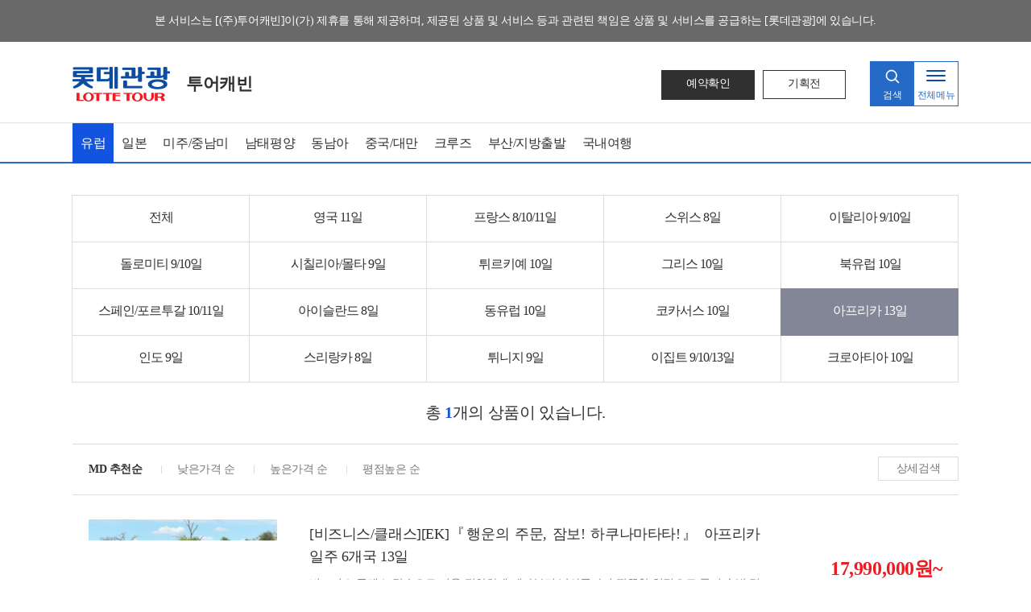

--- FILE ---
content_type: text/html;charset=UTF-8
request_url: http://tourcabin.lottetour.com/pdtList/604/2091/2707
body_size: 93530
content:
<!DOCTYPE HTML>
<html lang="ko">
<head>
<meta http-equiv="Content-Type" content="text/html; charset=utf-8" />
<meta http-equiv="Content-Script-Type" content="text/javascript" />
<meta http-equiv="Content-Style-Type" content="text/css" />
<meta http-equiv="X-UA-Compatible" content="IE=edge" />

<title>롯데관광</title>


<!-- 공용JS -->
<script type="text/javascript" src="/statics/js/jquery-1.12.4.min.js"></script>
<script type="text/javascript" src="/statics/js/validation/jquery.validate.js"></script>
<script type="text/javascript" src="/statics/js/jquery-ui.min_slider.js"></script>
<script type="text/javascript" src="/statics/js/jquery-ui.min.js"></script>
<script type="text/javascript" src="/statics/js/jquery.cookie.js"></script>
<script type="text/javascript" src="/statics/js/storage_func.js"></script>
<script type="text/javascript" src="/statics/js/ui_common_public.js"></script>
<!-- 템플릿JS -->
<script type="text/javascript" src="/statics/pc_template_01/js/ui.js"></script>
<script type="text/javascript" src="/statics/pc_template_01/js/ui_common.js"></script>
<script type="text/javascript" src="/statics/pc_template_01/js/ltevtlist_layer_for_pc_v0.5.js"></script>

<!-- 템플릿 CSS -->
<link href="/statics/pc_template_01/css/import.css?v=0.1" rel="stylesheet"></link>

</head>

<body>
<div class="wrap">

	




	<p class="gray_txt">
		본 서비스는 [(주)투어캐빈]이(가) 제휴를 통해 제공하며, 제공된 상품 및 서비스 등과 관련된 책임은 상품 및 서비스를 공급하는 [롯데관광]에 있습니다.
	</p>



<!-- //top_banner -->

	<div id="header" class="aft">
		<script type="text/javascript">

	$(function() {
		$("#mallSearchBtn").bind('click',function () {
			$( "#mallSearchForm" ).trigger( "submit" );
		});

		$("#mallSearchForm").find("input").keydown(function (key) {
		   	if(key.keyCode == 13){
   				$('#mallSearchForm').trigger("submit");
			}
		});
		$("#mallSearchForm").validate({
			rules: {
				kwd: {
					required: true
				}
			}
			, errorPlacement: function(error,element) {
			    return false;
		  	}
			, messages: {
				kwd: {
					required: '검색어를 입력해주세요.'
				}
			}
		 	, invalidHandler: function(form, validator) {
		 		 var errors = validator.numberOfInvalids();
				if (errors) {
					alert(validator.errorList[0].message);
					validator.errorList[0].element.focus();
					validator.errorList[0].element.value = '';
				}
			}
		});
	});

</script>
	<div class="mid">
		<div class="inner">
			<h1>
			<!-- 로고 -->
				<a href="/welcome">
					<img src="/statics/images/logo.gif" alt="롯데관광" />
						</a>
			</h1>

		    <!-- 싸이트명 -->
			<h2 class="area_name">투어캐빈</h2>
			<ul class="btns type02">
				<li><a href="/mypage/booking" class="btn_default black">예약확인</a></li>
				<li><a href="/promotion" class="btn_default white">기획전</a></li>
			</ul>

			<div class="abset">
				<div class="aft_search">
				    <form id="mallSearchForm" name="mallSearchForm" method="post" action="/searchMallProd" >

					<input type="text" id="kwd" name="kwd" value=""/>
					<input type="hidden" id="subkwd" name="subkwd" value="" />
					</form>
					<a href="#n" id="mallSearchBtn"  class="search">검색</a>
					<a href="#n" class="close">닫기</a>
				</div>
				<a href="#n" class="search_open">검색</a>
				<a href="#n" class="all">전체메뉴</a>
			</div>
		</div><!-- //inner -->
	</div><!-- //mid -->
<div id="gnb" class="blue">
	<div class="inner">
		<div class="left" style="width:100%">
			<ul>
			    <li>
							<a href="/area/604" style="background:#1254df; color:white">유럽</a>
							<div class="depth_type02">
									<dl>
											<dt><a href="/pdtList/604/1034">2026년 대한항공 전세기</a></dt>

											<dd>
															<ul>
													<li><a href="/pdtList/604/1034/2106">★아테네 전세기</a></li>
													<li><a href="/pdtList/604/1034/2107">★코카서스 전세기</a></li>
													<li><a href="/pdtList/604/1034/3909">★돌로미티 전세기</a></li>
													</ul>
													</dd>
											</dl>
									<dl>
											<dt><a href="/pdtList/604/2091">비즈니스 클래스 상품</a></dt>

											<dd>
															<ul>
													<li><a href="/pdtList/604/2091/3129">영국 11일 </a></li>
													<li><a href="/pdtList/604/2091/2092">프랑스 8/10/11일</a></li>
													<li><a href="/pdtList/604/2091/2093">스위스 8일</a></li>
													<li><a href="/pdtList/604/2091/2906">이탈리아 9/10일</a></li>
													<li><a href="/pdtList/604/2091/3589">돌로미티 9/10일</a></li>
													<li><a href="/pdtList/604/2091/2307">시칠리아/몰타 9일</a></li>
													<li><a href="/pdtList/604/2091/2468">튀르키예 10일</a></li>
													<li><a href="/pdtList/604/2091/3591">그리스 10일</a></li>
													<li><a href="/pdtList/604/2091/2710">북유럽 10일</a></li>
													<li><a href="/pdtList/604/2091/2467">스페인/포르투갈 10/11일</a></li>
													<li><a href="/pdtList/604/2091/3329">아이슬란드 8일</a></li>
													<li><a href="/pdtList/604/2091/3592">동유럽 10일</a></li>
													<li><a href="/pdtList/604/2091/2746">코카서스 10일</a></li>
													<li><a href="/pdtList/604/2091/2707">아프리카 13일</a></li>
													<li><a href="/pdtList/604/2091/3128">인도 9일</a></li>
													<li><a href="/pdtList/604/2091/3569">스리랑카 8일</a></li>
													<li><a href="/pdtList/604/2091/3409">튀니지 9일</a></li>
													<li><a href="/pdtList/604/2091/3269">이집트 9/10/13일</a></li>
													<li><a href="/pdtList/604/2091/2709">크로아티아 10일</a></li>
													</ul>
													</dd>
											</dl>
									<dl>
											<dt><a href="/pdtList/604/2014">서유럽</a></dt>

											<dd>
															<ul>
													<li><a href="/pdtList/604/2014/2019">스위스</a></li>
													<li><a href="/pdtList/604/2014/2022">프랑스</a></li>
													<li><a href="/pdtList/604/2014/2015">영국</a></li>
													<li><a href="/pdtList/604/2014/2017">이탈리아</a></li>
													<li><a href="/pdtList/604/2014/2018">시칠리아/몰타</a></li>
													<li><a href="/pdtList/604/2014/2016">한나라 일주 </a></li>
													<li><a href="/pdtList/604/2014/2021">2개국 이상</a></li>
													<li><a href="/pdtList/604/2014/3590">돌로미티</a></li>
													</ul>
													</dd>
											</dl>
									<dl>
											<dt><a href="/pdtList/604/616">동유럽/발칸</a></dt>

											<dd>
															<ul>
													<li><a href="/pdtList/604/616/831">발칸(크로아티아)</a></li>
													<li><a href="/pdtList/604/616/921">동유럽</a></li>
													<li><a href="/pdtList/604/616/1024">독일</a></li>
													</ul>
													</dd>
											</dl>
									<dl>
											<dt><a href="/pdtList/604/881">북유럽/아이슬란드</a></dt>

											<dd>
															<ul>
													<li><a href="/pdtList/604/881/1042">북유럽</a></li>
													<li><a href="/pdtList/604/881/1040">아이슬란드</a></li>
													<li><a href="/pdtList/604/881/3330">북극권(오로라여행)</a></li>
													</ul>
													</dd>
											</dl>
									<dl>
											<dt><a href="/pdtList/604/886">지중해/이집트</a></dt>

											<dd>
															<ul>
													<li><a href="/pdtList/604/886/2012">스페인/포르투갈</a></li>
													<li><a href="/pdtList/604/886/2011">그리스</a></li>
													<li><a href="/pdtList/604/886/889">튀르키예(터키)</a></li>
													<li><a href="/pdtList/604/886/2010">이집트</a></li>
													<li><a href="/pdtList/604/886/3410">튀니지</a></li>
													</ul>
													</dd>
											</dl>
									<dl>
											<dt><a href="/pdtList/604/890">중동/중앙아시아</a></dt>

											<dd>
															<ul>
													<li><a href="/pdtList/604/890/3829">중앙아시아</a></li>
													<li><a href="/pdtList/604/890/892">코카서스</a></li>
													<li><a href="/pdtList/604/890/1037">두바이/아부다비</a></li>
													</ul>
													</dd>
											</dl>
									<dl>
											<dt><a href="/pdtList/604/3066">인도</a></dt>

											<dd>
															<ul>
													<li><a href="/pdtList/604/3066/3067">인도 9일</a></li>
													<li><a href="/pdtList/604/3066/3570">스리랑카 8일</a></li>
													</ul>
													</dd>
											</dl>
									<dl>
											<dt><a href="/pdtList/604/1048">아프리카</a></dt>

											<dd>
															<ul>
													<li><a href="/pdtList/604/1048/1051">중/남부아프리카</a></li>
													</ul>
													</dd>
											</dl>
									</div>
							</li>
					<li>
							<a href="/area/1085" >일본</a>
							<div class="depth_type02">
									<dl>
											<dt><a href="/pdtList/1085/1096">특별상품</a></dt>

											<dd>
															<ul>
													<li><a href="/pdtList/1085/1096/1124">100% 출발확정</a></li>
													<li><a href="/pdtList/1085/1096/2168">2026 설연휴</a></li>
													<li><a href="/pdtList/1085/1096/1123">HIGH& 비즈니스탑승</a></li>
													<li><a href="/pdtList/1085/1096/2926">제주출발 일본여행</a></li>
													</ul>
													</dd>
											</dl>
									<dl>
											<dt><a href="/pdtList/1085/1086">북해도</a></dt>

											<dd>
															<ul>
													<li><a href="/pdtList/1085/1086/1521">노보리베츠/도야/오타루</a></li>
													<li><a href="/pdtList/1085/1086/1098">삿포로/비에이/후라노</a></li>
													<li><a href="/pdtList/1085/1086/1543">아사히카와</a></li>
													<li><a href="/pdtList/1085/1086/1097">하코다테</a></li>
													</ul>
													</dd>
											</dl>
									<dl>
											<dt><a href="/pdtList/1085/1087">니가타/아오모리/동북</a></dt>

											<dd>
															<ul>
													<li><a href="/pdtList/1085/1087/1901">니가타</a></li>
													<li><a href="/pdtList/1085/1087/1099">아오모리</a></li>
													<li><a href="/pdtList/1085/1087/1101">야마가타</a></li>
													<li><a href="/pdtList/1085/1087/1100">이와테/아키타</a></li>
													</ul>
													</dd>
											</dl>
									<dl>
											<dt><a href="/pdtList/1085/1088">동경</a></dt>

											<dd>
															<ul>
													<li><a href="/pdtList/1085/1088/1903">명품/소인원/자유</a></li>
													<li><a href="/pdtList/1085/1088/1103">동경/하코네</a></li>
													<li><a href="/pdtList/1085/1088/1904">쿠사츠/가루이자와</a></li>
													<li><a href="/pdtList/1085/1088/1102">후지산/이즈</a></li>
													</ul>
													</dd>
											</dl>
									<dl>
											<dt><a href="/pdtList/1085/1089">오사카/효고</a></dt>

											<dd>
															<ul>
													<li><a href="/pdtList/1085/1089/1105">오사카/나라/교토</a></li>
													<li><a href="/pdtList/1085/1089/1106">효고(고베)</a></li>
													<li><a href="/pdtList/1085/1089/1107">시가</a></li>
													<li><a href="/pdtList/1085/1089/1108">와카야마/시라하마</a></li>
													</ul>
													</dd>
											</dl>
									<dl>
											<dt><a href="/pdtList/1085/1090">나고야/알펜루트/고마츠</a></dt>

											<dd>
															<ul>
													<li><a href="/pdtList/1085/1090/1109">도야마/알펜루트</a></li>
													<li><a href="/pdtList/1085/1090/1321">시라카와고/신호타카/북알프스</a></li>
													<li><a href="/pdtList/1085/1090/1110">게로/다카야마/나고야</a></li>
													<li><a href="/pdtList/1085/1090/1902">고마츠/가나자와/후쿠이</a></li>
													</ul>
													</dd>
											</dl>
									<dl>
											<dt><a href="/pdtList/1085/1091">돗토리/오카야마</a></dt>

											<dd>
															<ul>
													<li><a href="/pdtList/1085/1091/1111">돗토리/요나고/마츠에</a></li>
													<li><a href="/pdtList/1085/1091/1112">오카야마/돗토리/이즈모</a></li>
													<li><a href="/pdtList/1085/1091/2726">오카야마/히메지/교토</a></li>
													</ul>
													</dd>
											</dl>
									<dl>
											<dt><a href="/pdtList/1085/1092">다카마츠/도쿠시마 </a></dt>

											<dd>
															<ul>
													<li><a href="/pdtList/1085/1092/1113">다카마츠/나오시마/쇼도시마</a></li>
													<li><a href="/pdtList/1085/1092/1114">도쿠시마</a></li>
													</ul>
													</dd>
											</dl>
									<dl>
											<dt><a href="/pdtList/1085/1093">큐슈</a></dt>

											<dd>
															<ul>
													<li><a href="/pdtList/1085/1093/1116">후쿠오카/벳부/유후인</a></li>
													<li><a href="/pdtList/1085/1093/1117">미야자키/가고시마</a></li>
													<li><a href="/pdtList/1085/1093/2586">구마모토/나가사키/사가</a></li>
													<li><a href="/pdtList/1085/1093/2169">우베/히로시마</a></li>
													</ul>
													</dd>
											</dl>
									<dl>
											<dt><a href="/pdtList/1085/1095">오키나와</a></dt>

											<dd>
															<ul>
													<li><a href="/pdtList/1085/1095/1121">오키나와</a></li>
													<li><a href="/pdtList/1085/1095/1544">미야코지마/이시가키</a></li>
													<li><a href="/pdtList/1085/1095/3126">명품/소인원</a></li>
													</ul>
													</dd>
											</dl>
									</div>
							</li>
					<li>
							<a href="/area/606" >미주/중남미</a>
							<div class="depth_type02">
									<dl>
											<dt><a href="/pdtList/606/3289">비즈니스 클래스</a></dt>

											<dd>
															<ul>
													<li><a href="/pdtList/606/3289/3290">2026년 남미 4개국</a></li>
													<li><a href="/pdtList/606/3289/3593">알래스카 9일</a></li>
													<li><a href="/pdtList/606/3289/3594">캐나다 로키 9일</a></li>
													<li><a href="/pdtList/606/3289/3595">알래스카 크루즈+로키</a></li>
													<li><a href="/pdtList/606/3289/3809">알래스카+옐로스톤 13일</a></li>
													</ul>
													</dd>
											</dl>
									<dl>
											<dt><a href="/pdtList/606/3469">프리미엄 이코노미</a></dt>

											<dd>
															<ul>
													<li><a href="/pdtList/606/3469/3470">미서부 10일</a></li>
													</ul>
													</dd>
											</dl>
									<dl>
											<dt><a href="/pdtList/606/3521">롯데관광 BEST 단독</a></dt>

											<dd>
															<ul>
													<li><a href="/pdtList/606/3521/3522">미서부 10일</a></li>
													<li><a href="/pdtList/606/3521/3523">미동부/캐나다 10일</a></li>
													<li><a href="/pdtList/606/3521/3524">하와이</a></li>
													<li><a href="/pdtList/606/3521/3525">남미일주</a></li>
													</ul>
													</dd>
											</dl>
									<dl>
											<dt><a href="/pdtList/606/711">미서부/미동부</a></dt>

											<dd>
															<ul>
													<li><a href="/pdtList/606/711/2027">미서부</a></li>
													<li><a href="/pdtList/606/711/2028">미동부</a></li>
													<li><a href="/pdtList/606/711/2031">미서부+동부</a></li>
													<li><a href="/pdtList/606/711/715">미남부</a></li>
													</ul>
													</dd>
											</dl>
									<dl>
											<dt><a href="/pdtList/606/722">하와이</a></dt>

											<dd>
															<ul>
													<li><a href="/pdtList/606/722/2037">오아후</a></li>
													<li><a href="/pdtList/606/722/723">오아후+이웃섬</a></li>
													</ul>
													</dd>
											</dl>
									<dl>
											<dt><a href="/pdtList/606/725">캐나다</a></dt>

											<dd>
															<ul>
													<li><a href="/pdtList/606/725/726">캐나다 로키</a></li>
													<li><a href="/pdtList/606/725/727">캐나다 동부</a></li>
													<li><a href="/pdtList/606/725/2043">캐나다 오로라</a></li>
													<li><a href="/pdtList/606/725/3609">알래스카+로키 16일</a></li>
													</ul>
													</dd>
											</dl>
									<dl>
											<dt><a href="/pdtList/606/1144">중남미</a></dt>

											<dd>
															<ul>
													<li><a href="/pdtList/606/1144/1152">중남미</a></li>
													<li><a href="/pdtList/606/1144/2146">남미</a></li>
													<li><a href="/pdtList/606/1144/1150">중미</a></li>
													</ul>
													</dd>
											</dl>
									<dl>
											<dt><a href="/pdtList/606/1848">알래스카</a></dt>

											<dd>
															<ul>
													<li><a href="/pdtList/606/1848/1849">알래스카</a></li>
													<li><a href="/pdtList/606/1848/3610">알래스카+로키 16일</a></li>
													<li><a href="/pdtList/606/1848/3810">알래스카+옐로스톤 13일</a></li>
													</ul>
													</dd>
											</dl>
									</div>
							</li>
					<li>
							<a href="/area/605" >남태평양</a>
							<div class="depth_type02">
									<dl>
											<dt><a href="/pdtList/605/738">호주/뉴질랜드</a></dt>

											<dd>
															<ul>
													<li><a href="/pdtList/605/738/739">호주</a></li>
													<li><a href="/pdtList/605/738/740">호주+뉴질랜드</a></li>
													<li><a href="/pdtList/605/738/741">뉴질랜드</a></li>
													</ul>
													</dd>
											</dl>
									<dl>
											<dt><a href="/pdtList/605/755">괌</a></dt>

											<dd>
															<ul>
													<li><a href="/pdtList/605/755/2807">괌 츠바키</a></li>
													</ul>
													</dd>
											</dl>
									</div>
							</li>
					<li>
							<a href="/area/601" >동남아</a>
							<div class="depth_type02">
									<dl>
											<dt><a href="/pdtList/601/1127">베트남</a></dt>

											<dd>
															<ul>
													<li><a href="/pdtList/601/1127/1752">다낭/호이안/후에</a></li>
													<li><a href="/pdtList/601/1127/1130">나트랑</a></li>
													<li><a href="/pdtList/601/1127/1753">나트랑/달랏</a></li>
													<li><a href="/pdtList/601/1127/1129">하노이/하롱베이</a></li>
													<li><a href="/pdtList/601/1127/1131">호치민/나트랑/무이네</a></li>
													<li><a href="/pdtList/601/1127/1132">푸꾸옥</a></li>
													</ul>
													</dd>
											</dl>
									<dl>
											<dt><a href="/pdtList/601/610">태국</a></dt>

											<dd>
															<ul>
													<li><a href="/pdtList/601/610/614">방콕/파타야</a></li>
													<li><a href="/pdtList/601/610/656">치앙마이/치앙라이</a></li>
													<li><a href="/pdtList/601/610/615">푸켓</a></li>
													<li><a href="/pdtList/601/610/3291">후아힌</a></li>
													</ul>
													</dd>
											</dl>
									<dl>
											<dt><a href="/pdtList/601/1750">라오스</a></dt>

											<dd>
															<ul>
													<li><a href="/pdtList/601/1750/1765">비엔티엔/방비엥</a></li>
													<li><a href="/pdtList/601/1750/1766">루앙프라방</a></li>
													</ul>
													</dd>
											</dl>
									<dl>
											<dt><a href="/pdtList/601/660">필리핀</a></dt>

											<dd>
															<ul>
													<li><a href="/pdtList/601/660/1140">보라카이</a></li>
													<li><a href="/pdtList/601/660/661">세부</a></li>
													<li><a href="/pdtList/601/660/1141">보홀</a></li>
													</ul>
													</dd>
											</dl>
									<dl>
											<dt><a href="/pdtList/601/612">홍콩/마카오</a></dt>

											<dd>
															<ul>
													<li><a href="/pdtList/601/612/657">홍콩</a></li>
													<li><a href="/pdtList/601/612/1758">홍콩/마카오/심천</a></li>
													</ul>
													</dd>
											</dl>
									<dl>
											<dt><a href="/pdtList/601/675">싱가포르</a></dt>

											<dd>
															<ul>
													<li><a href="/pdtList/601/675/1133">싱가포르(롯데관광 단독)</a></li>
													<li><a href="/pdtList/601/675/679">싱가포르(연합)</a></li>
													</ul>
													</dd>
											</dl>
									<dl>
											<dt><a href="/pdtList/601/1748">말레이시아</a></dt>

											<dd>
															<ul>
													<li><a href="/pdtList/601/1748/1754">코타키나발루</a></li>
													<li><a href="/pdtList/601/1748/1755">쿠알라룸푸르</a></li>
													</ul>
													</dd>
											</dl>
									<dl>
											<dt><a href="/pdtList/601/2266">인도네시아/브루나이</a></dt>

											<dd>
															<ul>
													<li><a href="/pdtList/601/2266/2267">브루나이</a></li>
													<li><a href="/pdtList/601/2266/2966">발리</a></li>
													<li><a href="/pdtList/601/2266/3520">마나도</a></li>
													</ul>
													</dd>
											</dl>
									<dl>
											<dt><a href="/pdtList/601/1137">테마여행</a></dt>

											<dd>
															<ul>
													<li><a href="/pdtList/601/1137/1771">프라이빗투어</a></li>
													<li><a href="/pdtList/601/1137/1769">NO옵션 동남아</a></li>
													<li><a href="/pdtList/601/1137/1770">THE COLLECTION</a></li>
													<li><a href="/pdtList/601/1137/3769">태국 송크란 축제</a></li>
													<li><a href="/pdtList/601/1137/3869">하이앤드</a></li>
													</ul>
													</dd>
											</dl>
									</div>
							</li>
					<li>
							<a href="/area/951" >중국/대만</a>
							<div class="depth_type02">
									<dl>
											<dt><a href="/pdtList/951/969">장가계</a></dt>

											<dd>
															<ul>
													<li><a href="/pdtList/951/969/984">품격(ALL포함)</a></li>
													<li><a href="/pdtList/951/969/1501">NO팁/NO쇼핑</a></li>
													<li><a href="/pdtList/951/969/985">BEST 인기 상품</a></li>
													</ul>
													</dd>
											</dl>
									<dl>
											<dt><a href="/pdtList/951/961">백두산</a></dt>

											<dd>
															<ul>
													<li><a href="/pdtList/951/961/3789">품격(ALL포함)</a></li>
													<li><a href="/pdtList/951/961/1005">연길/백두산</a></li>
													<li><a href="/pdtList/951/961/1004">심양/백두산</a></li>
													<li><a href="/pdtList/951/961/1847">장춘/백두산</a></li>
													</ul>
													</dd>
											</dl>
									<dl>
											<dt><a href="/pdtList/951/955">대만</a></dt>

											<dd>
															<ul>
													<li><a href="/pdtList/951/955/980">품격(ALL포함)</a></li>
													<li><a href="/pdtList/951/955/2148">BEST 인기 상품</a></li>
													<li><a href="/pdtList/951/955/983">온천</a></li>
													</ul>
													</dd>
											</dl>
									<dl>
											<dt><a href="/pdtList/951/967">몽골</a></dt>

											<dd>
															<ul>
													<li><a href="/pdtList/951/967/1021">울란바토르+테를지</a></li>
													<li><a href="/pdtList/951/967/1020">울란바토르+테를지+사막</a></li>
													</ul>
													</dd>
											</dl>
									<dl>
											<dt><a href="/pdtList/951/963">서안/특수지역</a></dt>

											<dd>
															<ul>
													<li><a href="/pdtList/951/963/1012">서안+화산</a></li>
													<li><a href="/pdtList/951/963/1011">서안/숭산</a></li>
													<li><a href="/pdtList/951/963/1013">실크로드</a></li>
													</ul>
													</dd>
											</dl>
									<dl>
											<dt><a href="/pdtList/951/965">하문(샤먼)/무이산</a></dt>

											<dd>
															<ul>
													<li><a href="/pdtList/951/965/1016">품격(ALL포함)</a></li>
													<li><a href="/pdtList/951/965/1017">석우산+토루포함(NO쇼핑)</a></li>
													<li><a href="/pdtList/951/965/2986">BEST 인기상품</a></li>
													<li><a href="/pdtList/951/965/2987">무이산</a></li>
													</ul>
													</dd>
											</dl>
									<dl>
											<dt><a href="/pdtList/951/956">계림/천저우(망산)</a></dt>

											<dd>
															<ul>
													<li><a href="/pdtList/951/956/988">계림/양삭</a></li>
													<li><a href="/pdtList/951/956/1741">계림/팔각채</a></li>
													<li><a href="/pdtList/951/956/990">천저우/망산</a></li>
													</ul>
													</dd>
											</dl>
									<dl>
											<dt><a href="/pdtList/951/958">곤명/여강</a></dt>

											<dd>
															<ul>
													<li><a href="/pdtList/951/958/994">곤명</a></li>
													<li><a href="/pdtList/951/958/995">곤명/여강</a></li>
													<li><a href="/pdtList/951/958/3369">곤명/여강/샹그릴라</a></li>
													</ul>
													</dd>
											</dl>
									<dl>
											<dt><a href="/pdtList/951/962">성도/구채구</a></dt>

											<dd>
															<ul>
													<li><a href="/pdtList/951/962/1743">품격 핵심일주</a></li>
													<li><a href="/pdtList/951/962/1008">BEST 인기 상품</a></li>
													</ul>
													</dd>
											</dl>
									<dl>
											<dt><a href="/pdtList/951/959">정주/태항산</a></dt>

											<dd>
															<ul>
													<li><a href="/pdtList/951/959/996">정주/태항산</a></li>
													</ul>
													</dd>
											</dl>
									<dl>
											<dt><a href="/pdtList/951/960">황산/삼청산</a></dt>

											<dd>
															<ul>
													<li><a href="/pdtList/951/960/1001">삼청산</a></li>
													<li><a href="/pdtList/951/960/1003">상해(항주)/황산</a></li>
													</ul>
													</dd>
											</dl>
									<dl>
											<dt><a href="/pdtList/951/954">청도</a></dt>

											<dd>
															<ul>
													<li><a href="/pdtList/951/954/978">품격(ALL 포함)</a></li>
													<li><a href="/pdtList/951/954/979">NO팁/NO쇼핑OR 옵션</a></li>
													<li><a href="/pdtList/951/954/3429">NO쇼핑</a></li>
													</ul>
													</dd>
											</dl>
									<dl>
											<dt><a href="/pdtList/951/957">대련</a></dt>

											<dd>
															<ul>
													<li><a href="/pdtList/951/957/992">품격(ALL 포함)</a></li>
													<li><a href="/pdtList/951/957/3207">NO팁/쇼핑</a></li>
													<li><a href="/pdtList/951/957/993">BEST 인기 상품</a></li>
													</ul>
													</dd>
											</dl>
									<dl>
											<dt><a href="/pdtList/951/1681">북경</a></dt>

											<dd>
															<ul>
													<li><a href="/pdtList/951/1681/1682">품격(ALL 포함)</a></li>
													<li><a href="/pdtList/951/1681/1683">BEST 인기상품</a></li>
													<li><a href="/pdtList/951/1681/1744">가성비 甲</a></li>
													</ul>
													</dd>
											</dl>
									<dl>
											<dt><a href="/pdtList/951/953">상해</a></dt>

											<dd>
															<ul>
													<li><a href="/pdtList/951/953/974">상해+오진 품격(ALL 포함)</a></li>
													<li><a href="/pdtList/951/953/975">NO쇼핑</a></li>
													<li><a href="/pdtList/951/953/1772">상해/항주/서당</a></li>
													</ul>
													</dd>
											</dl>
									</div>
							</li>
					<li>
							<a href="/area/609" >크루즈</a>
							<div class="depth_type02">
									<dl>
											<dt><a href="/pdtList/609/786">한국출발 크루즈</a></dt>

											<dd>
															<ul>
													<li><a href="/pdtList/609/786/3511">5/12 북해도 국민 크루즈</a></li>
													<li><a href="/pdtList/609/786/3512">5/17 한중일 3개국 크루즈 </a></li>
													<li><a href="/pdtList/609/786/3529">6/13 한대일 3개국 크루즈</a></li>
													</ul>
													</dd>
											</dl>
									<dl>
											<dt><a href="/pdtList/609/777">지중해/유럽</a></dt>

											<dd>
															<ul>
													<li><a href="/pdtList/609/777/778">서부지중해</a></li>
													<li><a href="/pdtList/609/777/779">동부지중해</a></li>
													<li><a href="/pdtList/609/777/3849">서유럽</a></li>
													<li><a href="/pdtList/609/777/3513">북유럽/아이슬란드</a></li>
													<li><a href="/pdtList/609/777/3850">비즈니스&유럽</a></li>
													<li><a href="/pdtList/609/777/3851">유럽리버크루즈</a></li>
													</ul>
													</dd>
											</dl>
									<dl>
											<dt><a href="/pdtList/609/783">알래스카/미주</a></dt>

											<dd>
															<ul>
													<li><a href="/pdtList/609/783/784">알래스카/로키</a></li>
													<li><a href="/pdtList/609/783/785">미서부/하와이</a></li>
													<li><a href="/pdtList/609/783/1870">중남미/카리브해</a></li>
													<li><a href="/pdtList/609/783/1323">미동부/캐나다</a></li>
													</ul>
													</dd>
											</dl>
									<dl>
											<dt><a href="/pdtList/609/789">아시아</a></dt>

											<dd>
															<ul>
													<li><a href="/pdtList/609/789/790">일본/대만</a></li>
													<li><a href="/pdtList/609/789/791">장강삼협/중국</a></li>
													<li><a href="/pdtList/609/789/912">싱가포르/태국 /말레이시아</a></li>
													<li><a href="/pdtList/609/789/3514">하롱베이/호주/뉴질랜드</a></li>
													</ul>
													</dd>
											</dl>
									<dl>
											<dt><a href="/pdtList/609/792">두바이/이집트/특수</a></dt>

											<dd>
															<ul>
													<li><a href="/pdtList/609/792/1176">두바이/이집트</a></li>
													<li><a href="/pdtList/609/792/3515">남극/북극</a></li>
													<li><a href="/pdtList/609/792/3516">아프리카/타히티</a></li>
													<li><a href="/pdtList/609/792/3571">리버 크루즈</a></li>
													<li><a href="/pdtList/609/792/3852">세계일주</a></li>
													</ul>
													</dd>
											</dl>
									<dl>
											<dt><a href="/pdtList/609/1177">High&/크루즈티켓</a></dt>

											<dd>
															<ul>
													<li><a href="/pdtList/609/1177/3517">비즈니스& 유럽크루즈</a></li>
													<li><a href="/pdtList/609/1177/3518">비즈니스& 미주/특수크루즈</a></li>
													<li><a href="/pdtList/609/1177/3519">티켓 Only (개별여행 전용)</a></li>
													</ul>
													</dd>
											</dl>
									</div>
							</li>
					<li>
							<a href="/pdtList/607/757"  >부산/지방출발</a>
							<div class="depth_type02">
									<dl>
											<dt><a href="/pdtList/607/757">부산출발 - 동남아</a></dt>

											<dd>
															<ul>
													<li><a href="/pdtList/607/757/3692">BEST 인기상품</a></li>
													<li><a href="/pdtList/607/757/3693">NO옵션</a></li>
													<li><a href="/pdtList/607/757/3694">골프</a></li>
													<li><a href="/pdtList/607/757/3695">휴양 & 자유여행</a></li>
													<li><a href="/pdtList/607/757/763">다낭/호이안</a></li>
													<li><a href="/pdtList/607/757/2150">나트랑/달랏</a></li>
													<li><a href="/pdtList/607/757/2866">푸꾸옥</a></li>
													<li><a href="/pdtList/607/757/2151">하노이/하롱베이 </a></li>
													<li><a href="/pdtList/607/757/761">방콕/파타야</a></li>
													<li><a href="/pdtList/607/757/758">라오스</a></li>
													<li><a href="/pdtList/607/757/3696">치앙마이</a></li>
													<li><a href="/pdtList/607/757/2286">베트남/캄보디아</a></li>
													<li><a href="/pdtList/607/757/2152">싱가포르</a></li>
													<li><a href="/pdtList/607/757/762">세부</a></li>
													<li><a href="/pdtList/607/757/2667">발리</a></li>
													<li><a href="/pdtList/607/757/2149">코타키나발루</a></li>
													</ul>
													</dd>
											</dl>
									<dl>
											<dt><a href="/pdtList/607/3689">부산출발 - 일본</a></dt>

											<dd>
															<ul>
													<li><a href="/pdtList/607/3689/3697">BEST 인기상품</a></li>
													<li><a href="/pdtList/607/3689/3698">품격 온천</a></li>
													<li><a href="/pdtList/607/3689/3699">북해도</a></li>
													<li><a href="/pdtList/607/3689/3700">나고야/알펜루트</a></li>
													<li><a href="/pdtList/607/3689/3701">오사카/와카야마</a></li>
													<li><a href="/pdtList/607/3689/3702">후쿠오카/나가사키</a></li>
													<li><a href="/pdtList/607/3689/3703">가고시마/미야자키</a></li>
													<li><a href="/pdtList/607/3689/3704">동경</a></li>
													<li><a href="/pdtList/607/3689/3705">오키나와</a></li>
													<li><a href="/pdtList/607/3689/3706">마츠야마</a></li>
													<li><a href="/pdtList/607/3689/3707">대마도</a></li>
													</ul>
													</dd>
											</dl>
									<dl>
											<dt><a href="/pdtList/607/3690">부산출발 - 중국/대만</a></dt>

											<dd>
															<ul>
													<li><a href="/pdtList/607/3690/3708">BEST 인기상품</a></li>
													<li><a href="/pdtList/607/3690/3709">NO옵션</a></li>
													<li><a href="/pdtList/607/3690/3710">장가계</a></li>
													<li><a href="/pdtList/607/3690/3711">백두산</a></li>
													<li><a href="/pdtList/607/3690/3712">대만</a></li>
													<li><a href="/pdtList/607/3690/3713">하문(샤먼)</a></li>
													<li><a href="/pdtList/607/3690/3714">상해</a></li>
													<li><a href="/pdtList/607/3690/3715">청도</a></li>
													<li><a href="/pdtList/607/3690/3716">계림/천저우(망산)</a></li>
													<li><a href="/pdtList/607/3690/3717">태항산</a></li>
													<li><a href="/pdtList/607/3690/3718">하이난</a></li>
													<li><a href="/pdtList/607/3690/3889">서안/특수지역</a></li>
													</ul>
													</dd>
											</dl>
									<dl>
											<dt><a href="/pdtList/607/3691">부산출발 - 남태평양</a></dt>

											<dd>
															<ul>
													<li><a href="/pdtList/607/3691/3719">괌</a></li>
													<li><a href="/pdtList/607/3691/3720">사이판</a></li>
													</ul>
													</dd>
											</dl>
									<dl>
											<dt><a href="/pdtList/607/764">대구출발</a></dt>

											<dd>
															<ul>
													<li><a href="/pdtList/607/764/3310">★겨울방학 특별상품★</a></li>
													<li><a href="/pdtList/607/764/3309">금주의 PICK</a></li>
													<li><a href="/pdtList/607/764/3311">NO옵션</a></li>
													<li><a href="/pdtList/607/764/3549">NO쇼핑</a></li>
													<li><a href="/pdtList/607/764/766">베트남 - 다낭/호이안 </a></li>
													<li><a href="/pdtList/607/764/2288">베트남 - 나트랑/달랏 </a></li>
													<li><a href="/pdtList/607/764/3629">베트남 - 하노이/하롱베이</a></li>
													<li><a href="/pdtList/607/764/765">태국 - 방콕/파타야</a></li>
													<li><a href="/pdtList/607/764/3550">베트남 - 푸꾸옥</a></li>
													<li><a href="/pdtList/607/764/3551">라오스</a></li>
													<li><a href="/pdtList/607/764/767">일본 - 북해도</a></li>
													<li><a href="/pdtList/607/764/3312">오사카/후쿠오카/도쿄</a></li>
													<li><a href="/pdtList/607/764/2386">중국 - 장가계/원가계</a></li>
													<li><a href="/pdtList/607/764/2246">대만</a></li>
													</ul>
													</dd>
											</dl>
									<dl>
											<dt><a href="/pdtList/607/774">청주출발</a></dt>

											<dd>
															<ul>
													<li><a href="/pdtList/607/774/775">베트남-다낭/호이안</a></li>
													<li><a href="/pdtList/607/774/2686">베트남-나트랑/달랏</a></li>
													<li><a href="/pdtList/607/774/3046">베트남-푸꾸옥</a></li>
													<li><a href="/pdtList/607/774/908">태국</a></li>
													<li><a href="/pdtList/607/774/2352">대만</a></li>
													<li><a href="/pdtList/607/774/776">일본</a></li>
													<li><a href="/pdtList/607/774/2469">중국-장가계</a></li>
													<li><a href="/pdtList/607/774/2886">중국-백두산</a></li>
													<li><a href="/pdtList/607/774/3026">중국-하이난</a></li>
													<li><a href="/pdtList/607/774/2887">몽골</a></li>
													</ul>
													</dd>
											</dl>
									<dl>
											<dt><a href="/pdtList/607/2927">제주출발</a></dt>

											<dd>
															<ul>
													<li><a href="/pdtList/607/2927/2928">일본</a></li>
													</ul>
													</dd>
											</dl>
									</div>
							</li>
					<li>
							<a href="/pdtList/1947/1974"  >국내여행</a>
							<div class="depth_type02">
									<dl>
											<dt><a href="/pdtList/1947/1974">국내 내륙여행</a></dt>

											<dd>
															<ul>
													<li><a href="/pdtList/1947/1974/1975">당일 버스/기차여행</a></li>
													<li><a href="/pdtList/1947/1974/1977">숙박 버스/기차여행</a></li>
													<li><a href="/pdtList/1947/1974/1976">경남관광재단 전담여행</a></li>
													<li><a href="/pdtList/1947/1974/1978">강원도전담여행사</a></li>
													<li><a href="/pdtList/1947/1974/3247">인천관광공사 선정</a></li>
													<li><a href="/pdtList/1947/1974/3248">KATA 선정</a></li>
													<li><a href="/pdtList/1947/1974/3249">소규모 테마여행</a></li>
													</ul>
													</dd>
											</dl>
									<dl>
											<dt><a href="/pdtList/1947/1979">국내 섬여행</a></dt>

											<dd>
															<ul>
													<li><a href="/pdtList/1947/1979/1980">울릉도</a></li>
													<li><a href="/pdtList/1947/1979/1981">홍도/흑산도</a></li>
													<li><a href="/pdtList/1947/1979/1983">다(多)도</a></li>
													<li><a href="/pdtList/1947/1979/1982">백령도</a></li>
													</ul>
													</dd>
											</dl>
									</div>
							</li>
					<!-- -------------------------------- -->
			</ul>
		</div>
<div class="aft_all">
		    <dl>
						<dt><a href="/area/604" style="width:100%; overflow:hidden; white-space: nowrap; text-overflow:ellipsis;" title="유럽">유럽</a></dt>

						<dd>
										<ul>
								<li style="overflow:hidden; white-space: nowrap; text-overflow:ellipsis;"><a href="/pdtList/604/1034"  title="2026년 대한항공 전세기">2026년 대한항공 전세기</a></li>

										<li style="overflow:hidden; white-space: nowrap; text-overflow:ellipsis;"><a href="/pdtList/604/2091"  title="비즈니스 클래스 상품">비즈니스 클래스 상품</a></li>

										<li style="overflow:hidden; white-space: nowrap; text-overflow:ellipsis;"><a href="/pdtList/604/2014"  title="서유럽">서유럽</a></li>

										<li style="overflow:hidden; white-space: nowrap; text-overflow:ellipsis;"><a href="/pdtList/604/616"  title="동유럽/발칸">동유럽/발칸</a></li>

										<li style="overflow:hidden; white-space: nowrap; text-overflow:ellipsis;"><a href="/pdtList/604/881"  title="북유럽/아이슬란드">북유럽/아이슬란드</a></li>

										<li style="overflow:hidden; white-space: nowrap; text-overflow:ellipsis;"><a href="/pdtList/604/886"  title="지중해/이집트">지중해/이집트</a></li>

										<li style="overflow:hidden; white-space: nowrap; text-overflow:ellipsis;"><a href="/pdtList/604/890"  title="중동/중앙아시아">중동/중앙아시아</a></li>

										<li style="overflow:hidden; white-space: nowrap; text-overflow:ellipsis;"><a href="/pdtList/604/3066"  title="인도">인도</a></li>

										<li style="overflow:hidden; white-space: nowrap; text-overflow:ellipsis;"><a href="/pdtList/604/1048"  title="아프리카">아프리카</a></li>

										</ul>
								</dd>
						</dl>

				<dl>
						<dt><a href="/area/1085" style="width:100%; overflow:hidden; white-space: nowrap; text-overflow:ellipsis;" title="일본">일본</a></dt>

						<dd>
										<ul>
								<li style="overflow:hidden; white-space: nowrap; text-overflow:ellipsis;"><a href="/pdtList/1085/1096"  title="특별상품">특별상품</a></li>

										<li style="overflow:hidden; white-space: nowrap; text-overflow:ellipsis;"><a href="/pdtList/1085/1086"  title="북해도">북해도</a></li>

										<li style="overflow:hidden; white-space: nowrap; text-overflow:ellipsis;"><a href="/pdtList/1085/1087"  title="니가타/아오모리/동북">니가타/아오모리/동북</a></li>

										<li style="overflow:hidden; white-space: nowrap; text-overflow:ellipsis;"><a href="/pdtList/1085/1088"  title="동경">동경</a></li>

										<li style="overflow:hidden; white-space: nowrap; text-overflow:ellipsis;"><a href="/pdtList/1085/1089"  title="오사카/효고">오사카/효고</a></li>

										<li style="overflow:hidden; white-space: nowrap; text-overflow:ellipsis;"><a href="/pdtList/1085/1090"  title="나고야/알펜루트/고마츠">나고야/알펜루트/고마츠</a></li>

										<li style="overflow:hidden; white-space: nowrap; text-overflow:ellipsis;"><a href="/pdtList/1085/1091"  title="돗토리/오카야마">돗토리/오카야마</a></li>

										<li style="overflow:hidden; white-space: nowrap; text-overflow:ellipsis;"><a href="/pdtList/1085/1092"  title="다카마츠/도쿠시마 ">다카마츠/도쿠시마 </a></li>

										<li style="overflow:hidden; white-space: nowrap; text-overflow:ellipsis;"><a href="/pdtList/1085/1093"  title="큐슈">큐슈</a></li>

										<li style="overflow:hidden; white-space: nowrap; text-overflow:ellipsis;"><a href="/pdtList/1085/1095"  title="오키나와">오키나와</a></li>

										</ul>
								</dd>
						</dl>

				<dl>
						<dt><a href="/area/606" style="width:100%; overflow:hidden; white-space: nowrap; text-overflow:ellipsis;" title="미주/중남미">미주/중남미</a></dt>

						<dd>
										<ul>
								<li style="overflow:hidden; white-space: nowrap; text-overflow:ellipsis;"><a href="/pdtList/606/3289"  title="비즈니스 클래스">비즈니스 클래스</a></li>

										<li style="overflow:hidden; white-space: nowrap; text-overflow:ellipsis;"><a href="/pdtList/606/3469"  title="프리미엄 이코노미">프리미엄 이코노미</a></li>

										<li style="overflow:hidden; white-space: nowrap; text-overflow:ellipsis;"><a href="/pdtList/606/3521"  title="롯데관광 BEST 단독">롯데관광 BEST 단독</a></li>

										<li style="overflow:hidden; white-space: nowrap; text-overflow:ellipsis;"><a href="/pdtList/606/711"  title="미서부/미동부">미서부/미동부</a></li>

										<li style="overflow:hidden; white-space: nowrap; text-overflow:ellipsis;"><a href="/pdtList/606/722"  title="하와이">하와이</a></li>

										<li style="overflow:hidden; white-space: nowrap; text-overflow:ellipsis;"><a href="/pdtList/606/725"  title="캐나다">캐나다</a></li>

										<li style="overflow:hidden; white-space: nowrap; text-overflow:ellipsis;"><a href="/pdtList/606/1144"  title="중남미">중남미</a></li>

										<li style="overflow:hidden; white-space: nowrap; text-overflow:ellipsis;"><a href="/pdtList/606/1848"  title="알래스카">알래스카</a></li>

										</ul>
								</dd>
						</dl>

				<dl>
						<dt><a href="/area/605" style="width:100%; overflow:hidden; white-space: nowrap; text-overflow:ellipsis;" title="남태평양">남태평양</a></dt>

						<dd>
										<ul>
								<li style="overflow:hidden; white-space: nowrap; text-overflow:ellipsis;"><a href="/pdtList/605/738"  title="호주/뉴질랜드">호주/뉴질랜드</a></li>

										<li style="overflow:hidden; white-space: nowrap; text-overflow:ellipsis;"><a href="/pdtList/605/755"  title="괌">괌</a></li>

										</ul>
								</dd>
						</dl>

				<dl>
						<dt><a href="/area/601" style="width:100%; overflow:hidden; white-space: nowrap; text-overflow:ellipsis;" title="동남아">동남아</a></dt>

						<dd>
										<ul>
								<li style="overflow:hidden; white-space: nowrap; text-overflow:ellipsis;"><a href="/pdtList/601/1127"  title="베트남">베트남</a></li>

										<li style="overflow:hidden; white-space: nowrap; text-overflow:ellipsis;"><a href="/pdtList/601/610"  title="태국">태국</a></li>

										<li style="overflow:hidden; white-space: nowrap; text-overflow:ellipsis;"><a href="/pdtList/601/1750"  title="라오스">라오스</a></li>

										<li style="overflow:hidden; white-space: nowrap; text-overflow:ellipsis;"><a href="/pdtList/601/660"  title="필리핀">필리핀</a></li>

										<li style="overflow:hidden; white-space: nowrap; text-overflow:ellipsis;"><a href="/pdtList/601/612"  title="홍콩/마카오">홍콩/마카오</a></li>

										<li style="overflow:hidden; white-space: nowrap; text-overflow:ellipsis;"><a href="/pdtList/601/675"  title="싱가포르">싱가포르</a></li>

										<li style="overflow:hidden; white-space: nowrap; text-overflow:ellipsis;"><a href="/pdtList/601/1748"  title="말레이시아">말레이시아</a></li>

										<li style="overflow:hidden; white-space: nowrap; text-overflow:ellipsis;"><a href="/pdtList/601/2266"  title="인도네시아/브루나이">인도네시아/브루나이</a></li>

										<li style="overflow:hidden; white-space: nowrap; text-overflow:ellipsis;"><a href="/pdtList/601/1137"  title="테마여행">테마여행</a></li>

										</ul>
								</dd>
						</dl>

				<dl>
						<dt><a href="/area/951" style="width:100%; overflow:hidden; white-space: nowrap; text-overflow:ellipsis;" title="중국/대만">중국/대만</a></dt>

						<dd>
										<ul>
								<li style="overflow:hidden; white-space: nowrap; text-overflow:ellipsis;"><a href="/pdtList/951/969"  title="장가계">장가계</a></li>

										<li style="overflow:hidden; white-space: nowrap; text-overflow:ellipsis;"><a href="/pdtList/951/961"  title="백두산">백두산</a></li>

										<li style="overflow:hidden; white-space: nowrap; text-overflow:ellipsis;"><a href="/pdtList/951/955"  title="대만">대만</a></li>

										<li style="overflow:hidden; white-space: nowrap; text-overflow:ellipsis;"><a href="/pdtList/951/967"  title="몽골">몽골</a></li>

										<li style="overflow:hidden; white-space: nowrap; text-overflow:ellipsis;"><a href="/pdtList/951/963"  title="서안/특수지역">서안/특수지역</a></li>

										<li style="overflow:hidden; white-space: nowrap; text-overflow:ellipsis;"><a href="/pdtList/951/965"  title="하문(샤먼)/무이산">하문(샤먼)/무이산</a></li>

										<li style="overflow:hidden; white-space: nowrap; text-overflow:ellipsis;"><a href="/pdtList/951/956"  title="계림/천저우(망산)">계림/천저우(망산)</a></li>

										<li style="overflow:hidden; white-space: nowrap; text-overflow:ellipsis;"><a href="/pdtList/951/958"  title="곤명/여강">곤명/여강</a></li>

										<li style="overflow:hidden; white-space: nowrap; text-overflow:ellipsis;"><a href="/pdtList/951/962"  title="성도/구채구">성도/구채구</a></li>

										<li style="overflow:hidden; white-space: nowrap; text-overflow:ellipsis;"><a href="/pdtList/951/959"  title="정주/태항산">정주/태항산</a></li>

										<li style="overflow:hidden; white-space: nowrap; text-overflow:ellipsis;"><a href="/pdtList/951/960"  title="황산/삼청산">황산/삼청산</a></li>

										<li style="overflow:hidden; white-space: nowrap; text-overflow:ellipsis;"><a href="/pdtList/951/954"  title="청도">청도</a></li>

										<li style="overflow:hidden; white-space: nowrap; text-overflow:ellipsis;"><a href="/pdtList/951/957"  title="대련">대련</a></li>

										<li style="overflow:hidden; white-space: nowrap; text-overflow:ellipsis;"><a href="/pdtList/951/1681"  title="북경">북경</a></li>

										<li style="overflow:hidden; white-space: nowrap; text-overflow:ellipsis;"><a href="/pdtList/951/953"  title="상해">상해</a></li>

										</ul>
								</dd>
						</dl>

				<dl>
						<dt><a href="/area/609" style="width:100%; overflow:hidden; white-space: nowrap; text-overflow:ellipsis;" title="크루즈">크루즈</a></dt>

						<dd>
										<ul>
								<li style="overflow:hidden; white-space: nowrap; text-overflow:ellipsis;"><a href="/pdtList/609/786"  title="한국출발 크루즈">한국출발 크루즈</a></li>

										<li style="overflow:hidden; white-space: nowrap; text-overflow:ellipsis;"><a href="/pdtList/609/777"  title="지중해/유럽">지중해/유럽</a></li>

										<li style="overflow:hidden; white-space: nowrap; text-overflow:ellipsis;"><a href="/pdtList/609/783"  title="알래스카/미주">알래스카/미주</a></li>

										<li style="overflow:hidden; white-space: nowrap; text-overflow:ellipsis;"><a href="/pdtList/609/789"  title="아시아">아시아</a></li>

										<li style="overflow:hidden; white-space: nowrap; text-overflow:ellipsis;"><a href="/pdtList/609/792"  title="두바이/이집트/특수">두바이/이집트/특수</a></li>

										<li style="overflow:hidden; white-space: nowrap; text-overflow:ellipsis;"><a href="/pdtList/609/1177"  title="High&/크루즈티켓">High&/크루즈티켓</a></li>

										</ul>
								</dd>
						</dl>

				<!-- <a href="#n" class="close">닫기</a> -->
		</div><!-- //aft_all -->
	</div><!-- //inner -->
</div></div><!-- //header -->

	<div id="container">
		<!-- main visual -->
		<div class="inner">
			<div id="contents">
				




<!--  md 상품추천 -->
				








<!--  메뉴 탭 출력 -->
<ul class="tab_05 re ea5" id="devMenuTaps" style="">



	
	
	
	
	
		
		
			
		
	

	
		
			<li nm="비즈니스 클래스 상품" meid="2091" tagid="" m1="604" m2="2091" m3="" m4=""  class=""><a href="#n">전체</a></li>
		
		
		
	


	
	
	
	
	
		
		
			
		
	

	
		
		
			<li nm="영국 11일 " meid="3129" tagid="" m1="604" m2="2091" m3="3129" m4=""  class=""><a href="#n">영국 11일 </a></li>
		
		
	


	
	
	
	
	
		
		
			
		
	

	
		
		
			<li nm="프랑스 8/10/11일" meid="2092" tagid="" m1="604" m2="2091" m3="2092" m4=""  class=""><a href="#n">프랑스 8/10/11일</a></li>
		
		
	


	
	
	
	
	
		
		
			
		
	

	
		
		
			<li nm="스위스 8일" meid="2093" tagid="" m1="604" m2="2091" m3="2093" m4=""  class=""><a href="#n">스위스 8일</a></li>
		
		
	


	
	
	
	
	
		
		
			
		
	

	
		
		
			<li nm="이탈리아 9/10일" meid="2906" tagid="" m1="604" m2="2091" m3="2906" m4=""  class=""><a href="#n">이탈리아 9/10일</a></li>
		
		
	


	
	
	
	
		
	
	
		
		
			
		
	

	
		
		
			<li nm="돌로미티 9/10일" meid="3589" tagid="" m1="604" m2="2091" m3="3589" m4=""  class=""><a href="#n">돌로미티 9/10일</a></li>
		
		
	


	
	
	
	
	
		
		
			
		
	

	
		
		
			<li nm="시칠리아/몰타 9일" meid="2307" tagid="" m1="604" m2="2091" m3="2307" m4=""  class=""><a href="#n">시칠리아/몰타 9일</a></li>
		
		
	


	
	
	
	
	
		
		
			
		
	

	
		
		
			<li nm="튀르키예 10일" meid="2468" tagid="" m1="604" m2="2091" m3="2468" m4=""  class=""><a href="#n">튀르키예 10일</a></li>
		
		
	


	
	
	
	
	
		
		
			
		
	

	
		
		
			<li nm="그리스 10일" meid="3591" tagid="" m1="604" m2="2091" m3="3591" m4=""  class=""><a href="#n">그리스 10일</a></li>
		
		
	


	
	
	
	
	
		
		
			
		
	

	
		
		
			<li nm="북유럽 10일" meid="2710" tagid="" m1="604" m2="2091" m3="2710" m4=""  class=""><a href="#n">북유럽 10일</a></li>
		
		
	


	
	
	
	
		
	
	
		
		
			
		
	

	
		
		
			<li nm="스페인/포르투갈 10/11일" meid="2467" tagid="" m1="604" m2="2091" m3="2467" m4=""  class=""><a href="#n">스페인/포르투갈 10/11일</a></li>
		
		
	


	
	
	
	
	
		
		
			
		
	

	
		
		
			<li nm="아이슬란드 8일" meid="3329" tagid="" m1="604" m2="2091" m3="3329" m4=""  class=""><a href="#n">아이슬란드 8일</a></li>
		
		
	


	
	
	
	
	
		
		
			
		
	

	
		
		
			<li nm="동유럽 10일" meid="3592" tagid="" m1="604" m2="2091" m3="3592" m4=""  class=""><a href="#n">동유럽 10일</a></li>
		
		
	


	
	
	
	
	
		
		
			
		
	

	
		
		
			<li nm="코카서스 10일" meid="2746" tagid="" m1="604" m2="2091" m3="2746" m4=""  class=""><a href="#n">코카서스 10일</a></li>
		
		
	


	
	
	
	
	
		
		
			
				
				
			
		
	

	
		
		
			<li nm="아프리카 13일" meid="2707" tagid="" m1="604" m2="2091" m3="2707" m4=""  class="on"><a href="#n">아프리카 13일</a></li>
		
		
	


	
	
	
	
		
	
	
		
		
			
		
	

	
		
		
			<li nm="인도 9일" meid="3128" tagid="" m1="604" m2="2091" m3="3128" m4=""  class=""><a href="#n">인도 9일</a></li>
		
		
	


	
	
	
	
	
		
		
			
		
	

	
		
		
			<li nm="스리랑카 8일" meid="3569" tagid="" m1="604" m2="2091" m3="3569" m4=""  class=""><a href="#n">스리랑카 8일</a></li>
		
		
	


	
	
	
	
	
		
		
			
		
	

	
		
		
			<li nm="튀니지 9일" meid="3409" tagid="" m1="604" m2="2091" m3="3409" m4=""  class=""><a href="#n">튀니지 9일</a></li>
		
		
	


	
	
	
	
	
		
		
			
		
	

	
		
		
			<li nm="이집트 9/10/13일" meid="3269" tagid="" m1="604" m2="2091" m3="3269" m4=""  class=""><a href="#n">이집트 9/10/13일</a></li>
		
		
	


	
	
	
	
	
		
		
			
		
	

	
		
		
			<li nm="크로아티아 10일" meid="2709" tagid="" m1="604" m2="2091" m3="2709" m4=""  class=""><a href="#n">크로아티아 10일</a></li>
		
		
	



	

</ul>

<!--  메뉴 이름 출력  -->
<p class="result_txt tac"><span id="devMenuNameCnt"></span> 총 <strong id="pdtListTotalCnt">-</strong>개의 상품이 있습니다.</p>

<!-- 검색옵션 -->
<div class="lineup_set">
	<div class="fl">
		<a href="javascript:;" onclick="order('','');" class="on">MD 추천순</a>
		<a href="javascript:;" onclick="order('P','A');">낮은가격 순</a>
		<a href="javascript:;" onclick="order('P','D');">높은가격 순</a>
		<a href="javascript:;" onclick="order('A','D');">평점높은 순</a>
	</div>
	<div class="fr">
		<a href="javascript:;" class="show_opt"><span>상세검색</span></a>
	</div>
</div>

<form id="searchForm" name="searchForm" method="get"><!--  검색 목록 -->
<input type="hidden" name="orderType" id="orderType">
<input type="hidden" name="orderBy" id="orderBy">
<input type="hidden" name="bType" id="bType">
<input type="hidden" name="menuDept4" id="menuDept4" value="">
<div class="detail_search" id="devDetail_search">
	<table>
		<caption>세부검색</caption>
		<colgroup>
			<col style="width:120px">
			<col>
		</colgroup>
		<tbody>
			<tr>
				<th>출발기간</th>
				<td>
					<div class="cal_set">
						<input type="text" class="datepicker" name="stDate" id="stDate" value="">
					</div><!-- //cal_set -->
					~
					<div class="cal_set">
						<input type="text" class="datepicker" name="enDate" id="enDate" value="">
					</div><!-- //cal_set -->
					<span class="ml30"><label><input type="checkbox" name="depTms" value="1"> 오전 (06~12)</label></span>
					<span><label><input type="checkbox" name="depTms" value="2"> 오후 (12~18)</label></span>
					<span><label><input type="checkbox" name="depTms" value="3"> 저녁 (18~00)</label></span>
					<span><label><input type="checkbox" name="depTms" value="4"> 심야 (00~06)</label></span>
				</td>
			</tr>
			<tr>
				<th>상품가격</th>
				<td>
					<div class="slider_set">
						<div class="fl">
							<div id="slider-range" class="ui-slider ui-corner-all ui-slider-horizontal ui-widget ui-widget-content"><div class="ui-slider-range ui-corner-all ui-widget-header" style="left: 1.85%;"></div><span tabindex="0" class="ui-slider-handle ui-corner-all ui-state-default" style="left: 1.85%;"></span><span tabindex="0" class="ui-slider-handle ui-corner-all ui-state-default" style="left: 32.85%;"></span></div>
							<span class="min">0 원</span>
							<span class="max">0 원</span>
						</div>
						<div class="inputs">
							<input type="text" class="slider_price min" name="minPrice" value="5,000"> 원 ~
							<input type="text" class="slider_price max" name="maxPrice" value="25,000,000"> 원
						</div>
						<a href="#n" id="devPdtListSearchBtn" class="btn_big blue fr"><span>검색하기</span></a>
					</div>
				</td>
			</tr>
		</tbody>
	</table>
</div>
</form>

<script type="text/javascript">
//정렬 낮은 가격, 높은가격, 높은 평점
/*
 * orderBy = 정렬 (A:asc, D:desc)
 * orderType = 구분 (P:가격순, A:평점순)
 */
function order(orderType, orderBy){
	$("#orderType").val(orderType);
	$("#orderTypePdt").val(orderType);

	$("#orderBy").val(orderBy);
	$("#orderByPdt").val(orderBy);

	var target = (window.event) ? window.event.srcElement : event.target;
	if($(target).attr('class')=='on') return ;  // 이미선택된 경우 실행하지 않음.

	// 목록이 없는 경우는 동작하지 않음
	var cnt = m_menuTaps.toTalCnt.get();  // total 값 축출
	//console.log('cnt = ' + cnt);
	if(cnt > 0)
		m_menuTaps.loadPdtList(); // 상품 목록 불러오기
};


var today = new Date();
var mm = today.getMonth()+1;
var yyyy = today.getFullYear();

if(mm<10) {
    mm='0'+mm
}

$(function(){

	//m_menuTaps.init();  // 메뉴 버튼 초기화

	$('#stDate').datepicker();
	$('#enDate').datepicker();

	//시작일 오늘날짜 표기
	$('#stDate').datepicker('setDate', nextDay(1));

	//종료일 7일 후 표기
	$('#enDate').datepicker('setDate', nextDay(30));

	//출발기간 picker세팅
	$.datepicker.regional['ko'] = {
		showMonthAfterYear:true,
        dayNamesMin:['일','월','화','수','목','금','토'],
		monthNames : ['01', '02', '03', '04', '05', '06', '07', '08', '09', '10', '11', '12'],
        dateFormat: 'yy-mm-dd',
        minDate:0
    };
    $.datepicker.setDefaults($.datepicker.regional['ko']);

    //출발기간
    $('#stDate').datepicker("option", "onClose", function ( selectedDate ) {
		$("#enDate").datepicker( "option", "minDate", selectedDate );
    });

    $('#enDate').datepicker("option", "minDate", $("#stDate").val());

	$("#slider-range").slider({
		range: true,
		min: 0,
		max: 10000000,
		values: [10000, 3000000],
		slide: function(event,ui) {
			$('.slider_set .fl .min').text(ui.values[0].toLocaleString() + ' 원');
			$('.slider_set .fl .max').text(ui.values[1].toLocaleString() + ' 원');
			$('.slider_price.min').val(ui.values[0].toLocaleString());
			$('.slider_price.max').val(ui.values[1].toLocaleString());
		}
	});
	$('.slider_set .fl .min').text($("#slider-range").slider("values", 0).toLocaleString() + ' 원');
	$('.slider_set .fl .max').text($("#slider-range").slider("values", 1).toLocaleString() + ' 원');
	$('.slider_price.min').val($("#slider-range").slider("values", 0).toLocaleString());
	$('.slider_price.max').val($("#slider-range").slider("values", 1).toLocaleString());

	//상세검색
	$('.show_opt').click(function(){
		if($(this).hasClass('on')){
			$('.detail_search').hide();
			$(this).removeClass('on');
		}else{
			$('.detail_search').show();
			$(this).addClass('on');
		}
	});

	//상품검색 on 처리
	$('.lineup_set .fl a').click(function(){
		$(this).addClass('on').siblings().removeClass('on');
	});
});

</script>
<!--  md-->

				<!-- 상품검색 -->
				<!-- 고객센터 안내 -->
				<div id="hotSale">
					<!-- 핫세일(할인율최대) -->
				</div>

				<!-- 지역별베스트 -->
				<!-- Md추천상품 -->
				<!-- 인기 기획전 -->

				<!-- 서브메인 전용 -->
				<!-- 마감임박 -->
				<!-- Md추천상품 -->

				<!-- 전체공용 -->
				






<script type="text/javascript">
var m_menuTaps = {
		ids:{
			menu:{  // 메뉴이름
				md:'devMenuNameMd',
				cnt:'devMenuNameCnt'
			},
			mdlist: 'devMdRecommendList',  // MD 추천상품
			searchBtn: 'devPdtListSearchBtn',  // 검색영역
			prdList: 'goods_list',  //상품목록
			taps: 'devMenuTaps',  // 메뉴탭영역
			totalCmt: 'pdtListTotalCnt',  // 상품총개수
			godView : 'goods_view' // 상품의 행사목록 Znoe

		},
		cls: {
			btnstart : 'devEvtListViewforPdtList' // 출발일열기 클래스
		},
		evtZoneReMove : function(){  // 행사 영역 삭제/생성 / 객체중복 방지
			$('#' + this.ids.godView).remove();
			$('#dev_goods_list').append('<div class="goods_view" id="' + this.ids.godView + '"></div>');
			$('#' + this.ids.godView).css('display', 'none');
			m_EvtListLayer.init() ;  // 초기화 필요함
		},
		listMode : '', //postmode
		runMode : {pdtList:null, MdList:null}, // ajax run mode
		isRun : function(){  // ajax실행중 반환
			if(this.runMode.pdtList != null) return true ;
			if(this.runMode.MdList != null) return true ;
			return false;
		},
		//pageSize : function(){ return 2 },  // 목록 페이지 수
		init : function(){
			this.runMode.MdList = null;
			this.runMode.pdtList = null;
			this.EventListeners(); // 이벤트 할당
			this.toTalCnt.set(-1);  // total count 초기회
			this.loadPdtList(); // 상품 목록 출력
		},
		EventListeners : function(){
			var th = this ;
			$('#' + this.ids.taps).children('li').off('click');
			$('#' + this.ids.taps).children('li').click(function(){   // 메뉴 탭 클릭 이벤트
				if($(this).attr('class')=='on') return ;  // 이미선택된 경우 실행하지 않음.
				var v = {
					nm : $(this).attr('nm'),
					meid : $(this).attr('meid'),
					m1 : $(this).attr('m1'),
					m2 : $(this).attr('m2'),
					m3 : $(this).attr('m3'),
					m4 : $(this).attr('m4')
				};
				//console.log(v);
				if(v.nm == 'undefined' || v.nm == '' || v.nm == null || typeof(v.nm) == 'undefined') return ;
				if(th.isRun()) return ;  // ajax실행중임
				//console.log('th.isRun() = ' + th.isRun());
				$(this).closest('ul').children('li').removeClass('on'); $(this).addClass('on');  // 선택 표시
				if(v.nm != 'undefined' && v.nm != '') th.setMenuName(v.nm); // 이름설정
				th.evtZoneReMove(); // 행사객체 삭제
				th.toTalCnt.set(-1);  // total count 초기회
				th.listMode = '';  // 모드 초기화
				th.loadPdtList(); // 상품 목록 출력
				th.loadMdProductList(); // MD추천상품 출력
			});
			$('#' + this.ids.searchBtn).off('click');
			$('#' + this.ids.searchBtn).click(function(){  // 검색 버튼 클릭 이벤트
				var v = th.getLevel();
				if(v.nm == 'undefined' || v.nm == '' || v.nm == null || typeof(v.nm) == 'undefined') return ;
				if(th.isRun()) return ;  // ajax실행중임
				//console.log('th.isRun() = ' + th.isRun());
				th.evtZoneReMove(); // 행사객체 삭제
				th.listMode = 'searchForm';
				th.loadPdtList(); // 상품 목록 출력
			});
		},
		getLevel : function(){  // 선택된 레벨 객체반환
			var $li = $('#' + this.ids.taps).children('li.on:first');
			var v = {
				nm:$li.attr('nm'),
				meid:$li.attr('meid'),
				m1:$li.attr('m1'),
				m2:$li.attr('m2'),
				m3:$li.attr('m3'),
				m4:$li.attr('m4')
			};
			if(v.m1 == '' || v.m1 == null || typeof(v.m1) == 'undefined') v.m1 = 0;
			if(v.m2 == '' || v.m2 == null || typeof(v.m2) == 'undefined') v.m2 = 0;
			if(v.m3 == '' || v.m3 == null || typeof(v.m3) == 'undefined') v.m3 = 0;
			if(v.m4 == '' || v.m4 == null || typeof(v.m4) == 'undefined') v.m4 = 0;
			return v;
		},
		setMenuName : function(nm){   // 메뉴이름 설정
			$('#' + this.ids.menu.md).html(nm);
			$('#' + this.ids.menu.cnt).html(nm);
		},
		setPdtTotalCnt : function(cnt){  // 상품 목록수 출력
			$('#' + this.ids.totalCmt).html((typeof(cnt)=='undefined')?0:(cnt.toString() != '-1')?cnt:0);
		},
		setMdProductList : function(list){  // MD추천상품
			var $obj = $('#' + this.ids.mdlist);
			$obj.empty();
			$obj.append(list);
			var $ul = $obj.children('ul:first');
			if($ul.children().length == 0){
				for(var i = 0; i < 4; i++){
					$ul.append('<li></li>');
				}
			}
			/* $obj.css('height', $('#' + this.ids.mdlist).css('height')); */
		},
		loadMdProductList : function(){  // MD 추천 상품 목록 축출
			if(this.runMode.MdList != null) return ;  // ajax 진행중인 경우 중지
			var v = this.getLevel();
			var lvl1=v.m1, lvl2=v.m2, lvl3=v.m3, lvl4=v.m4;
			var th = this;
			//m_AjaxEffact.loadImgView(th.ids.mdlist);  //loading img view
			this.runMode.MdList = 'MdRecommentListRun';
			//$.ajaxSetup({cache:false});
			$.ajax({
				type : "POST",
				url:'/md/recommend/pdtlist/products.do?template=pdtList&menu1Lvl='+lvl1+'&menu2Lvl='+lvl2+'&menu3Lvl='+lvl3+'&menu4Lvl='+lvl4+'&maxCnt=12&opt=n'
			}).done(function(data){
				th.runMode.MdList = null;
				//m_AjaxEffact.loadImgEnd(th.ids.mdlist);  // loading img end
				th.setMdProductList(data);
				sl_dots_only_setting();
				$('.sl_dots_only .dots a').click(function(){
					var idx = $(this).index(),
						ul = $(this).closest('.sl_dots_only').find('.item_list'),
						dist = 1100 + 28;
					ul.animate({left:'-' + (dist * idx)});
					$(this).addClass('on').siblings().removeClass('on');
				});
			}).fail(function(){
				th.runMode.MdList = null;
				//m_AjaxEffact.loadImgEnd(th.ids.mdlist);
			});
		},
		loadPdtList : function(loadOpt){
			if(this.runMode.pdtList != null) return ;  // ajax 진행중인 경우 중지
			var v = this.getLevel();
			//console.log('---pdtlist---');
			var depth1=v.m1, depth2=v.m2, depth3=v.m3, depth4=v.m4;
			var formName = (typeof(loadOpt)=='undefined')? 'pdtListForm' : 'searchForm' ;
			if(this.listMode == 'searchForm') formName = this.listMode
			var paramData = $('#' + formName).serialize();
			var totCnt = this.toTalCnt.get() ;   // 총개수
			this.runMode.pdtList = 'pdtListRun';
			//$.ajaxSetup({cache:false});
			var th = this;

			//사용하지 않는 메뉴 조회 하지 않음 20180827 유현석
			if(depth1 != 0 && depth2 != 0){
				$.ajax({
					type : "POST",
					url : "/pdtListAjax?menuNo1="+depth1+"&menuNo2="+depth2+"&menuNo3="+depth3+"&menuNo4="+depth4+"&prdCnt="+totCnt,
					data : paramData
				}).done(function(data){
					th.runMode.pdtList = null;
					//console.log(data);
					$("#" + th.ids.prdList).empty();
					$("#" + th.ids.prdList).append(data);
					th.setPdtTotalCnt(th.toTalCnt.get());
					th.btnStartOnClick();  // 출발일보기에 이벤트할당
					funPublicUIfunction(); // 공용 UI설정 호출 함수  추가
					fnFrameResize();
				}).fail(function(e){
					th.runMode.pdtList = null;
					console.log(e.responseText);
				});
			}
		},
		toTalCnt : {  // 상품 총갯수 설정
			set : function(cnt){
				var t = $('#totCnt');
				if(typeof(t)=='undefined'||t==null||t.length==0)return;
				t.val(cnt);
			},
			get : function(){
				var t = $('#totCnt');
				if(typeof(t)=='undefined'||t==null||t.length==0)return '-1';  // 초기값 리턴
				return t.val();
			}
		},
		btnStartOnClick : function(){  // 출발일 열기 이벤트 할당
			var th = this
			//console.log('.this.cls.btnstart = click 1');
			$('.' + this.cls.btnstart).on('click', function(){
				//console.log('.this.cls.btnstart = click 2');
				var godid = $(this).attr('godid');
				if(typeof(godid)=='undefined' || godid==null || godid=='') return ;
				evtListLayer(godid) ;
			});
		}

};
</script>

<script type="text/javascript">
$(function(){
	m_menuTaps.init();  // 탭리스트 초기설정
});

var m_EvtListLayer = {
	maxMonth : 24,   // 한번에 표기되는 월의 수
	maxEvtCnt : 6,  // 행사 목록 수
	ids : {
		godView : 'goods_view', // 상품의 행사목록 Znoe
		btn : {
			prev: 'devEvtMonthListPrev',  // 월이전버튼
			next: 'devEvtMonthListNext'  // 월 이후버튼
		},
		monthTaps : 'evtmonth',  // 월 탭 모음
		evtList : 'evtlist',  // 행사목록
		evtBtn : { orderby: 'devEvtListOrderBy', chevtStatus : 'chevtStatus', chConfrmYn : 'chConfrmYn' }  // 행사리스트  출발일 낮은가격순 높은가격순   예약가능상품보기  출발확정상품
	},
	requestHtmlOpt : function(){
		var $m = $('#'+this.ids.monthTaps);
		if(typeof($m)=='undefined' || $m == null || $m.length==0 || this.thisGoodId == null) return 'all';  // 행사 월을 포함한 프레임 도 요청함
		return 'li' ;  // 추가 월만 요청함
	},
	dep:{ d1:null, d2:null, d3:null, d4:null, lv:null },  // 메뉴 ID
	thisGoodId : null,  // 현재 보고 있는 상품ID
	runMode : {evtMonth:null, evtList:null}, // ajax run mode
	init : function(){
		this.runMode.evtList = null ;
		this.runMode.evtMonth = null ;
		this.evtDate.setMoveOption = null;  // 이전날짜
		this.thisGoodId = null; // 상품 ID 초기회
		this.evtDate.setDate(null);
		$("#" + this.ids.godView).empty();
		//$("#" + this.ids.monthTaps).empty();
		this.getMenuId();  // 메뉴 ID 취득
		this.EventListeners();  // 이벤트 할당
	},
	EventListeners : function(){
		var th = this;
		/* $('#'+this.ids.btn.prev).off('click');
		$('#'+this.ids.btn.next).off('click');

		$('#'+this.ids.btn.prev).on('click', function(){   // 이전 버튼 클릭 이벤트
			var v = th.getLevel();
			th.evtDate.setMoveOption = 'prev';  // 이전날짜
			th.evtDate.setDate(function(thc){  // 앞쪽 날짜 축출
				var s = $("#" + thc.ids.monthTaps).children().eq(0).attr('data');
				if(s == null || s == '') return null;
				s += '01';
				return s.replace('.', '');
			}(th));  //  <---  기준날짜 YYYYMMDD 형식으로 저장되어야함
			th.loadEvtMonthTaps(th.thisGoodId);  // 행사월요청
		});
		$('#'+this.ids.btn.next).on('click', function(){   // 이후 버튼 클릭 이벤트
			var v = th.getLevel();
			th.evtDate.setMoveOption = 'next'; // 이후날짜
			th.evtDate.setDate(function(thc){ // 맨뒤 날짜 축출
				var s = $("#" + thc.ids.monthTaps).children('li:last').attr('data');
				console.log('s=' + s);
				if(s == null || s == '') retu                       rn null;
				s += '01';
				return s.replace('.', '');
			}(th));  //  <---  기준날짜 YYYYMMDD 형식으로 저장되어야함
			th.loadEvtMonthTaps(th.thisGoodId);  // 행사월요청
		}); */
		$("#" + this.ids.monthTaps).children().on('click', function(){ // 월탭 클릭
			if(th.runMode.evtList != null) return ;  // ajax 실행중
			$(this).parent().children().removeClass('on');
			$(this).addClass('on');
			th.getLevel(); // 메뉴레벨 동기화
			th.evtDate.setDate($(this).attr('datefull'));  // 선택날짜 셋업
			th.loadEvtList(); // 행사목록 출력
		});
		$('#' + this.ids.evtBtn.orderby).children().on('click', function(){  // 정렬옵션선택
			if(th.runMode.evtList != null) return ;  // ajax 실행중
			$(this).parent().children().removeClass('on');
			$(this).addClass('on');
			th.loadEvtList(); // 행사목록 출력
		});
		$('#' + this.ids.evtBtn.chevtStatus).on('click', function(){  // 예약가능상품 이벤트
			$("#" + th.ids.monthTaps).children('li.on:first').trigger('click');  // 강제실행
		});
		$('#' + this.ids.evtBtn.chConfrmYn).on('click', function(){  // 출발확정상품 이벤트
			$("#" + th.ids.monthTaps).children('li.on:first').trigger('click');  // 강제실행
		});
	},
	getLevel : function(){  // 월탭에서 메뉴ID 값 축출
		var $li = $('#' + this.ids.monthTaps).children('li.on:first');
		if($li==null || $li.children().length==0) $li = $('#' + this.ids.monthTaps).children('li:first');
		var v = {
			nm:$li.attr('godid'),
			m1:$li.attr('m1'),
			m2:$li.attr('m2'),
			m3:$li.attr('m3'),
			m4:$li.attr('m4'),
			index:$('#' + this.ids.monthTaps).index($li)
		}
		this.dep.d1 = v.m1; this.dep.d2 = v.m2; this.dep.d3 = v.m3; this.dep.d4 = v.m4  ;  // 동기화
		return v;
	},
	loadEvtMonthTaps : function(id){
		if(this.runMode.evtMonth != null) return ;  // ajax 실행중
		this.runMode.evtMonth = 'EVTMONTHRUN' ;
		this.thisGoodId = id ;  // 저장

		this.getMenuId();
		//var bData = yyyy+"."+mm;
		var th = this;
		var url = "/evtlist/evtMonth?menuNo1=" + ((th.dep.d1==null)? 0 : th.dep.d1)  // 메뉴 1ID
			+ "&menuNo2="  + ((th.dep.d2==null)? 0 : th.dep.d2)   // 메뉴 2ID
			+ "&menuNo3="  + ((th.dep.d3==null)? 0 : th.dep.d3)   // 메뉴 3ID
			+ "&menuNo4="  + ((th.dep.d4==null)? 0 : th.dep.d4)  // 메뉴 4ID
			+ "&maxMonth=" + th.maxMonth   // 출력월의수 (6이면 최대 6개)
			+ "&godId="    + ((th.thisGoodId==null)? 0 : th.thisGoodId)  // 상품ID
			+ "&evtDate="  + th.evtDate.getDate()   // 초기날짜 YYYYMMDD 형식,  미래 날짜 지정시 해당월부터  탭이 생성됨
			+ "&moveOpt="  + th.evtDate.getMoveOption()   // 'next' 지정된 날짜로부터 미래, 'prev'  지정된 날짜로부터 이전
			+ "&requestHtmlOpt=" + th.requestHtmlOpt() // 반혼 HTML 옵션   이벤트 메뉴탭 전체 HTML 반환 또는  월에 해당하는 HTML 만 반환
			+ "&template=pdtList";
		//console.log(url);
	 	$.ajax({
	 		type : "GET",
	 		url : url,
	 		dataType : "html"
	 	}).done(function(data){
	 		th.runMode.evtMonth = null ;
	 		//console.log(data);
	 		//console.log(th.requestHtmlOpt());
	 		if(th.requestHtmlOpt()=='all'){
	 			$("#" + th.ids.godView).empty();
	 			$("#" + th.ids.godView).append(data);
	 			$('#' + th.ids.godView).css('display', 'block');
	 			th.EventListeners();
	 			th.selectTapInit();  // 첫번째 탭 선택
	 		}else{
	 			if($("#" + th.ids.monthTaps).children().length == 0 ) $("#" + th.ids.monthTaps).append(data);
	 			if(th.evtDate.getMoveOption()=='next')
	 				if(data.indexOf('evtnot="true"') > -1){
	 					alert('이후 행사가 없습니다.');
	 					return ;
	 				}else
	 					$("#" + th.ids.monthTaps).append(data);  // 맨뒤
	 			else{
	 				if(data.indexOf('evtnot="true"') > -1){
	 					alert('이전 행사가 없습니다.');
	 					return ;
	 				}else
	 					$("#" + th.ids.monthTaps).prepend(data);  // 맨앞
	 			}
	 		}
	 		th.EventListeners();
 			tabWidth(); // 월탭 사이즈 조절
 			//monthChk(bData, id);  // 월별 선택 후   해당월 행사리스트 호출

	 	}).fail(function(e){
	 		th.runMode.evtMonth = null ;
	 		console.log(e);
	 	});
	},
	loadEvtList : function(){   // 행사 목록 view
		var th = this;
		//"/evtAjaxList?godId="+id+"&depDt="+dt+filterParam+listOrder,
		if(this.runMode.evtList != null) return ;  // ajax 실행중
		this.runMode.evtList = 'EVTLIST' ;
		//var url = "/evtAjaxList?"
		var url = "/evtlist/evtListAjax?menuNo1=" + ((th.dep.d1==null)? 0 : th.dep.d1)  // 메뉴 1ID
			+ "&menuNo2="  + ((th.dep.d2==null)? 0 : th.dep.d2)   // 메뉴 2ID
			+ "&menuNo3="  + ((th.dep.d3==null)? 0 : th.dep.d3)   // 메뉴 3ID
			+ "&menuNo4="  + ((th.dep.d4==null)? 0 : th.dep.d4)  // 메뉴 4ID
			+ "&evtOrderBy=" + th.getOrderBy()   // 정렬옵션
			+ "&searchConfrmYn=" + th.getConfrmYn()  // 출발확정상품보기
			+ "&searchEvtStatus=" + th.getEvtStatus()   // 예약가능 상품보기
			+ "&maxEvtCnt=" + th.maxEvtCnt   // 출력수 (6이면 최대 6개)
			+ "&godId=" + ((th.thisGoodId==null)? 0 : th.thisGoodId)  // 상품ID
			+ "&depDt=" + th.evtDate.getDate().substring(0,6)   // 초기날짜 YYYYMM 형식,  미래 날짜 지정시 해당월부터  탭이 생성됨
			+ "&template=pdtList";
		//console.log(url);
		$.ajax({
			type : "GET",
	 		url : url,
	 		dataType : "html"
		}).done(function(data){
			th.runMode.evtList = null;
			$("#"+th.ids.evtList).empty();
			$("#"+th.ids.evtList).append(data);
        	tabWidth(); //월 탭사이즈 조절
		}).fail(function(e){
			th.runMode.evtList = null;
			console.log(e);
		});
	},
	getOrderBy : function(){
		var val = $('#' + this.ids.evtBtn.orderby).find('.on:first').attr('val');
		if(typeof(val) == 'undefined' || val=='' || val == null) val = 'DT';
		return val;
	},
	getEvtStatus : function(){
		var val = $('#' + this.ids.evtBtn.chevtStatus).prop('checked');
		if(val==true) return '01';
		return '';
	},
	getConfrmYn : function(){
		var val = $('#' + this.ids.evtBtn.chConfrmYn).prop('checked');
		if(val==true) return 'Y';
		return '';
	},
	getMenuId : function(){ // 현재 url 반환 ( 도메인 제거  )
    	var fil = ['area', 'pdtList', 'evtList', 'evtDetail'];  // url에서 제거할 경로명 ( 예 : 상품리스트 경로명, 행사리스트 경로명, 행사상세 경로명 등 )

    	var u = window.location.href.replace('http://', '');
    	var s = u.substring(u.indexOf('/'), u.length); if(s.indexOf('?')>-1) s = s.substring(0, s.indexOf('?'));
        for (var i = 0; i < fil.length; i++)
        	s = s.replace(fil[i], '');
        	s = s.replace('//', '/');
        var url = (s.substring(s.length - 1, s.length) == '/') ? s.substring(0, s.length - 1) : s;
        var arrU = function(url_){ return (url_.indexOf('/') == -1) ? url_ + '/' : url_ ; }(url).split('/');

    	if(this.thisGoodId != null){
    		u = $("#row_" + this.thisGoodId).attr("dUrl");
    		arrU = u.split('/');
    	}
    	var depcnt = 0;
    	for(var i = 0; i < arrU.length; i++){
    		if(parseInt(arrU[i]).toString() != 'NaN' && parseInt(arrU[i]) > 0){
    			depcnt++;
    			switch(depcnt){
    			case 1: this.dep.d1 = parseInt(arrU[i]); break;
    			case 2: this.dep.d2 = parseInt(arrU[i]); break;
    			case 3: this.dep.d3 = parseInt(arrU[i]); break;
    			case 4: this.dep.d4 = parseInt(arrU[i]); break;
    			}
    		}
    	} this.dep.lv = depcnt;
    },
    evtDate:{
    	setMoveOption:null,   // 'next' 지정된 날짜로부터 미래, 'prev'  지정된 날짜로부터 이전
    	getMoveOption : function(){ // 기본값 지정하면 안됨
    		return (this.setMoveOption==null)? '' : this.setMoveOption;
    	},
    	date : null,    //  <---  YYYYMMDD 형식으로 저장되어야함
    	setDate : function(d){this.date = d},
    	getDate : function(){
    		if(this.date == null || this.date == ''){  // 오늘 날짜 반환
    			this.date = this.DateSet(new Date(), 'yyyyMMdd');
    		}
    		return this.date
    	},
    	DateSet : function(date, format){  //날짜설정  date <-- 날짜 객체
    		if(typeof(date)!='object') return ;
    		Date.prototype.format = function(f) {
    		    if (!this.valueOf()) return " ";
    		    var weekName = ["일요일", "월요일", "화요일", "수요일", "목요일", "금요일", "토요일"];
    		    var d = this;
    		    return f.replace(/(yyyy|yy|MM|dd|E|hh|mm|ss|a\/p)/gi, function($1) {
    		        switch ($1) {
    		            case "yyyy": return d.getFullYear();
    		            case "yy": return (d.getFullYear() % 1000).zf(2);
    		            case "MM": return (d.getMonth() + 1).zf(2);
    		            case "dd": return d.getDate().zf(2);
    		            case "E": return weekName[d.getDay()];
    		            case "HH": return d.getHours().zf(2);
    		            case "hh": return ((h = d.getHours() % 12) ? h : 12).zf(2);
    		            case "mm": return d.getMinutes().zf(2);
    		            case "ss": return d.getSeconds().zf(2);
    		            case "a/p": return d.getHours() < 12 ? "오전" : "오후";
    		            default: return $1;
    		        }
    		    });
    		};
    		String.prototype.string = function(len){var s = '', i = 0; while (i++ < len) { s += this; } return s;};
    		String.prototype.zf = function(len){return "0".string(len - this.length) + this;};
    		Number.prototype.zf = function(len){return this.toString().zf(len);};
    		var today = date; today.setDate(today.getDate()+1); //하루추가
    		return today.format(format);
    	}   //evtDate function end
    },
    selectTapInit : function(){
    	var $t = $("#" + this.ids.monthTaps);
    	var date = this.evtDate.getDate();  // 기준날짜값 반환
    	$t.children().removeClass('on');
    	if(date==null || date == ''){
			$t.children('li:first').addClass('on');  // 첫번째 탭선택
    	}else{
    		date = date.substring(0, 4) + '.' + date.substr(4, 2);
    		$t.children().each(function(index){
    			//해당 일 삼품 없어도 일별 조회 가능하도록 수정  2018.07.30 유현석
    			if($(this).attr('data') == date){
    				$(this).addClass('on');
    				return false;
       			}

    			var allIndex = $t.children().length - 1;
    			var cnt = index;
    			//해당일이 없을시 초기 값으로 셋팅
    			if(allIndex == cnt){
    				$t.children('li:first').addClass('on');
    			}
        	});
		}
    	$t.children('li.on:first').trigger('click');  // 강제실행
    }
 };

//행사 레이어 리스트
function evtListLayer(id){  // UI.js >> openDate function  에서 호출됨
	if(m_EvtListLayer.thisGoodId == id) return ;
	m_EvtListLayer.init(id);  // 초기화
	m_EvtListLayer.loadEvtMonthTaps(id);   // 월별탭 생성함. ( 행사 리스트 시작부 )
};


//선택상품 비교체크
function compareChk(){
	var chkCnt = $("input:checkbox[name='evtCds']:checked").length;
	if(chkCnt <= 3){
		if(chkCnt >= 2){
			layerOpen('compare');
			compareSubmit();
		}else{
			alert("비교상품은 최소2개 최대3개 입니다.");
		}
	}else{
		alert("비교상품은 3개 까지 가능합니다.");
	}
}

//선택상품 비교 전송
function compareSubmit(){
	var paramData = $("#compare").serialize();
	$.ajax({
		type : "POST",
		url : "/evtAjaxList/compare",
		data : paramData,
		dataType : "html",
		error : function(){
			alert("데이터 로드중 오류가 발생했습니다");
		},
		success : function(data){
			$("#compareResult").html(data);
			//$("#goods_view").html(data);
		}
	});
}

</script>

<script type="text/javascript">
$(function(){
	sl_dots_only_setting();

	$('.sl_dots_only .dots a').click(function(){
		var idx = $(this).index(),
			ul = $(this).closest('.sl_dots_only').find('.item_list'),
			dist = 1100 + 28;
		ul.animate({left:'-' + (dist * idx)});
		$(this).addClass('on').siblings().removeClass('on');
	});
});

function sl_dots_only_setting(){
	var ea;
	$('.sl_dots_only ul').each(function(){
		var i = 0;
		$(this).children().each(function(){
			i += $(this).outerWidth(true);
		});
		$(this).width(i);
		ea = $(this).children().length;
	});
	var dots = Math.ceil(ea / 4);
	for(o = 0; o < dots - 1; o++){
		$('<a href="#n" />').appendTo('.sl_dots_only .dots');
	}
}

//ajax pageing
function fnMovePage(obj){
	var aObj = obj;

	if($(aObj).attr('href').indexOf("pdtListAjax") > -1){
		callEvtList($(aObj).attr('href'));
	}else{
		callEvtLine($(aObj).attr('href'));
	}
}

//ajax pageing 페이지 콜백 함수
function callEvtList(vUrl){
	$("#goods_view").remove();
	$("#goods_list").load(vUrl);
	$("#dev_goods_list").append('<div class="goods_view" id="goods_view"></div>');
}
</script>

<form id="pdtListForm" name="pdtListForm" method="get" ><!--  일반목록 -->
<input type="hidden" name="orderType" id="orderTypePdt" />
<input type="hidden" name="orderBy" id="orderByPdt" />
<input type="hidden" name="bType" id="bTypePdt" />
<input type="hidden" name="menuDept4" id="menuDept4Pdt" value="" />
</form>

<div id="pdtLayer">

	<div class="goods_list" id="dev_goods_list"> <!-- ajax 처리 -->
		<div id="goods_list"></div>
		<div class="goods_view" id="goods_view"></div>
	</div><!-- //goods_list -->
</div>
</div><!-- //contents -->

		</div><!-- inner -->

	</div><!-- //container -->


	<div id="footer">
		


	
		
		
				<!-- 고객센터 사용여부 확인 -->
					<div class="agency_info" id="devBottomAgencyInfo" >
						<div class="inner" >

							<div>
								<dl>
									<strong>
									
										<!-- 제휴몰 -->
											상담전화
										
										
									
									</strong>
									
										<dt>해외</dt>
										<dd>02-2075-3801  </dd>
									

									

									
								</dl>
							

								
									<span>영업시간 : 월~금 09:00~18:00</span>
								
							</div>						
						</div>
						
					</div>
			




			
			<p class="gray_txt">
				본 서비스는 [(주)투어캐빈]이(가) 제휴를 통해 제공하며, 제공된 상품 및 서비스 등과 관련된 책임은 상품 및 서비스를 공급하는 [롯데관광]에 있습니다.
			</p>
			

			
				<div class="black">
					<div class="upper">
						<div class="txt tac">
						 <!-- 롯데관광 정보 -->
							<address>03186 서울특별시 종로구 세종대로 149 광화문빌딩 5층 롯데관광개발(주)  |  대표자 : 백현   | 대표 상담번호 : 02-2075-3801 <br />사업자등록번호 374-85-01469</address>
						
						
							<p>copyright © lottetour.com All rights reserved. Contact web master for more information.</p>
						</div>
					</div>
				</div>
			

		
	


<script type="text/javascript">
var m_FrameResizeObject = {
	this_domain : function(){
		var url = window.location.href.replace('https://', '').replace('http://', '');
		url = url.substring(0, url.indexOf('/'));
		return url;
	},  // 몰 도메인
	FrameResize:function(){
		if(this.this_domain() == 'ebay.lottetour.com'){ this.resize.ebay(); return;};  // 이베이
		if(this.this_domain() == 'privia.lottetour.com'){ this.resize.privia(); return;};  // 프리비아
		if(this.this_domain() == 'tourcabin.lottetour.com'){ this.resize.tourcabin(); return;};  // 투어캐빈
		if(this.this_domain() == 'paybooc.lottetour.com'){ this.resize.bcCard(); return;};  // 비씨카드
		/* if(this.this_domain() == 'tsamsungcard.lottetour.com'){ this.resize.samsungCard(); return;};  // 삼성카드 */
		if(this.this_domain() == 'ezwel.lottetour.com' || this.this_domain() == 'ezwelk.lottetour.com'){ this.resize.ezwel(); return;};  // 이지웰
	},
	resize : {
		make:function(id, sHtml){ if(document.getElementById(id)==null){ $('body').append(sHtml); } },
		ebay:function(){
			try{
				if("" == "G"){
					this.make('frmAuctionJaehu', '<form id="frmAuctionJaehu" name="frmAuctionJaehu" method="get" action="//gtour.gmarket.co.kr/TourJaehu/IframeResize" target="ifrmauction_jaehu"><input type="hidden" name="h" value="1000"></form>');					
				} else {
					this.make('frmAuctionJaehu', '<form id="frmAuctionJaehu" name="frmAuctionJaehu" method="get" action="//atour.auction.co.kr/TourJaehu/IframeResize" target="ifrmauction_jaehu"><input type="hidden" name="h" value="1000"></form>');	
				}
				
				this.make('ifrmauction_jaehu', '<iframe id="ifrmauction_jaehu" name="ifrmauction_jaehu" style="display:none;"></iframe>');
			    var frm = document.getElementById("frmAuctionJaehu");
			    var height =  document.body.offsetHeight+200;
			    frm.h.value = height; //h는 높이값입니다. 높이값 지정해주세요~
			    frm.submit();
			    /*Auction 경로
			    	개발서버 경로 - http://tour-dev.auction.co.kr/TourJaehu/IframeResize            운영때 바꾸기
			    	운영서버 경로 - http://atour.auction.co.kr/TourJaehu/IframeResize
			    Gmarket.경로
			    	개발서버 경로 - http://tour-dev.gmarket.co.kr/TourJaehu/IframeResize
			    	운영서버 경로 - http://gtour.gmarket.co.kr/TourJaehu/IframeResize
			    */
			}catch(e){
				console.log(e);
			}
		},
		privia:function(){
			//try{
				this.make('ifrmInner', '<iframe id="ifrmInner" name="ifrmInner" src="about:blank" width="0" height="0" frameborder="0" scrolling="no"></iframe>');
				var iframe = document.getElementById( 'ifrmInner' ); //resizeFrame.html 을 불러올 아이프레임 id
				var wrapper = document.getElementById( 'body' ); //사이즈를 재야 할 요소 id
				//var height = Math.max( document.body.offsetHeight, document.body.scrollHeight );
				var height =  document.body.offsetHeight+200;
				//alert('test3' + height);
				//iframe.src = '//tpackage.priviatravel.com/resources/resize.html?height='+height;	//개발
				iframe.src = '//package.priviatravel.com/resources/resize.html?height='+height;	//운영
			//}catch{ }
		},
		tourcabin:function(){
			//try{
				setTimeout(function() {
					var t_B = document.body, t_H = document.documentElement, t_height;        
					if (typeof document.height !== 'undefined') {height = document.height} // For webkit browsers
					else {t_height = Math.max(t_B.scrollHeight, t_B.offsetHeight, t_H.clientHeight, t_H.scrollHeight, t_H.offsetHeight); }
					if(parent.postMessage) {parent.postMessage(t_height, "*");}
				},500);
			//}catch{ }
		},
		bcCard:function(){
			//try{
				this.make('paybooc_resizeIfrm', '<iframe id="paybooc_resizeIfrm" src="about:blank" width="0" height="0" style="display:none;"></iframe>');
				var height = document.documentElement.scrollHeight;
		        var url = "https://paybooc.co.kr/app/paybooc/view/common/cross_resize.jsp?height=" + height;  // 운영
		        document.getElementById("paybooc_resizeIfrm").src = url;  // https 관련 확인 필요
				/* function resizeIframe(){
					//alert(head resizeIframe);
					var turl =  document.location.href;
					if (turl.indexOf(https)  -1) { sslHttp = https } else { sslHttp = http };
					var iframe = document.getElementById(inneriframe);
					var divContents = document.getElementById(subContainer2);
					var height = divContents.clientHeight + parseInt(20);

					iframe.src = iframeUrl;
				} */
			//}catch{ }
		},
		samsungCard:function(){
			//try{
				var B = document.body, H = document.documentElement, height;
			    if(typeof document.height !== 'undefined') {
			        height = document.height;
			    } else {
			        height = Math.max(B.scrollHeight, B.offsetHeight, H.clientHeight, H.scrollHeight, H.offsetHeight);
			    }
			    if(parent.postMessage) {
			        parent.postMessage(height, "*");
			    }
			//}catch{ }
		},
		ezwel:function(){
				//try{
					if("" != ""){
						//이지웰 차세대 개편 전 리사이즈
						this.make('ifrmResize', '<IFRAME marginwidth=0 marginheight=0 name="ifrmResize" id="ifrmResize" src="" frameBorder=0 width=0 height=0 scrolling=no></IFRAME>');
						var clientCd = "".replace(/\"/gi,"");
						if(clientCd==''){clientCd= fnGetCookie("ezwel_clientCd");}
						if(clientCd==''){clientCd='ez1';}
						var heightVal =  document.body.scrollHeight + 10;
				        var url = "//" + clientCd + ".ezwel.com/ifrm_mbr_resize3.jsp?h=" + heightVal ;  // 운영
				        document.getElementById("ifrmResize").src = url;  // https 관련 확인 필요
				        $("body").css("overflow","auto");
				        console.log('clientCd = ' + clientCd);
				        console.log(url);
					}
				//}catch{ }
		}
	}
};
//==============================================================[제휴 리사이즈 공통함수]====
function fnFrameResize(){  // 윈도우 리사이즈  공통함수
	setTimeout('m_FrameResizeObject.FrameResize();',2000);
};
//====================================================================================
$(document).ready(function(){
	fnFrameResize();
});
</script>

<!-- Footer 공통 -->
	</div><!-- //footer -->

</div><!-- //wrap -->

<!-- 메인 기타 -->
</body>
</html>

--- FILE ---
content_type: text/html;charset=UTF-8
request_url: http://tourcabin.lottetour.com/pdtListAjax?menuNo1=604&menuNo2=2091&menuNo3=2707&menuNo4=0&prdCnt=-1
body_size: 1913
content:






<!-- 총개수 표기 -->
<input type="hidden" name="totCnt" id="totCnt" value="1">


<ul class="list"  >

	<li>
		<div class="item_wrap">
			<div class="img">
				<img src="http://dimgcdn.lottetour.com/TN/2f/2fe15abc4861cb5eb4c31bc0e4599647.tn.300x200.png" onerror="javascript:fnNotImage('300x200');" alt=""/>
				
			</div>
			<div class="txt">
				<a href="/evtList/604/2091/2707?godId=59958">
					<strong>[비즈니스/클래스][EK]『행운의 주문, 잠보! 하쿠나마타타!』 아프리카 일주 6개국 13일</strong>
					<p>비즈니스 클래스 탑승으로 더욱 편안하게 케냐부터 남아공까지 깔끔한 일정으로 롯지 숙박 및 5성급 호텔 3연박까지 특별한 아프리카 사파리 투어를 즐기는 상품</p>
				</a>
				<div class="info">
					
						<dl class="fl">
							<dt>출발확정</dt>
							
							
							   <dd><a href="/evtDetail/604/2091/2707?evtCd=I02A260219EK000">02/19 </a></dd>
							
							
							   <dd><a href="/evtDetail/604/2091/2707?evtCd=I02A260305EK000">03/05 </a></dd>
							
							
							   <dd><a href="/evtDetail/604/2091/2707?evtCd=I02A260317EK000">03/17 </a></dd>
							
						</dl>
					
					
					
					

					<div class="fr">
						<span class="star_point yellow">
							<span style="width:99.56521739130434%"></span>
						</span>
						<a>상품평 276개</a>
					</div>
				</div>
			</div>
			<div class="price_box">
				<strong>17,990,000원~</strong>
				<a href="javascript:;" class="btn_start devEvtListViewforPdtList" id="row_59958" dUrl="604/2091/2707" onclick="openDate(this, 59958)" godid="59958">출발일 열기</a>
			</div>
		</div>
	</li>
	
</ul>





<div class="paging mb60">
	<a class="first">맨앞</a><a class="prev">이전</a><span><a class="on">1</a></span><a class="next">다음</a><a class="last">맨뒤</a>
</div>

--- FILE ---
content_type: text/css
request_url: http://tourcabin.lottetour.com/statics/pc_template_01/css/import.css?v=0.1
body_size: 155
content:
@charset 'utf-8';

@import url(reset.css);
@import url(layout.css);
@import url(common.css);
@import url(contents.css);
@import url(layer.css?v=0.1);

--- FILE ---
content_type: text/css
request_url: http://tourcabin.lottetour.com/statics/pc_template_01/css/reset.css
body_size: 1812
content:
@charset 'utf-8';

@import url(https://fonts.googleapis.com/earlyaccess/nanumgothic.css); 
@import url(https://cdn.rawgit.com/hiun/NanumSquare/master/nanumsquare.css);

body,p,div,h1,h2,h3,h4,h5,h6,ul,ol,dl,dt,dd,table,caption,form,fieldset,legend,input{margin:0; padding:0}
li{list-style-type:none}
fieldset,img{border:0}
li img, li a, dd img, img, a img{vertical-align:top}
.hdd{width:0; height:0; line-height:0; font-size:0; line-height:0; visibility:hidden; overflow:hidden}
legend,caption{width:0; height:0; line-height:0; font-size:0; line-height:0; visibility:hidden; overflow:hidden}

body{/* font-family:Nanum Square; */font-family:Malgun Gothic !important; font-size:14px; letter-spacing:-0.03em; line-height:1.2; overflow-y:scroll; color:#777}
 
table{width:100%; border-spacing:0}
table th, table td{padding:0}

input,
select,
a{text-decoration:none; color:inherit; vertical-align:middle}

a:hover{text-decoration:none}

input,
select{font-size:14px; color:#303030}

select{padding-right:25px; appearance:none; -webkit-appearance:none; -moz-appearance:none; background:#fff url(../images/bg_select.gif) no-repeat right center}

input[type="text"],
input[type="password"],
input[type="number"],
input[type="email"]{width:158px; height:33px; border:1px solid #ddd; text-indent:5px}
input::placeholder,
textarea::placeholder{color:#999}
input:-ms-input-placeholder,
textarea:-ms-input-placeholder{color:#999}

input::-ms-clear{display:none}

select{width:160px; height:35px; border:1px solid #ddd; text-indent:5px}

textarea{padding:0; border:1px solid #ddd; font-family:Malgun Gothic; color:#303030}

i,
em{font-style:normal}

li img{vertical-align:middle}

select::-ms-expand{display:none}

:root select{padding-right:0 \0/IE9; background:#fff \0/IE9}

--- FILE ---
content_type: text/css
request_url: http://tourcabin.lottetour.com/statics/pc_template_01/css/layout.css
body_size: 48605
content:
@charset 'utf-8';

#skip_nav{display:block; position:fixed; top:-100px; left:0; width:100%; padding:10px 0; text-align:center; font-weight:bold; color:#fff; background:#1254df}
#skip_nav:focus{top:0}

#top_banner{position:relative; width:100%; height:70px}
#top_banner div{position:absolute; bottom:7px; right:30px}
#top_banner div label{color:#fff; margin-right:10px; font-size:13px}
#top_banner > a{display:block; width:100%; height:100%; background-position:center}

#header{width:100%}
#header > div{width:100%}
#header > div .inner{position:relative; width:1100px; margin:0 auto; z-index:2}

#header .tops{position:relative; border-bottom:1px solid #d1d1d1; color:#666; background:#f2f2f2; height:33px}
#header .tops .left > li{float:left; position:relative; width:auto; border-right:1px solid #d1d1d1; font-size:13px; line-height:inherit}
#header .tops .left > li:first-child{border-left:1px solid #d1d1d1}
#header .tops .left > li a{display:block; padding:9px 25px}
#header .tops .left ul{position:absolute; z-index:2; display:none; top:33px; padding:8px 18px; background:#fff; border:1px solid #303030;
-webkit-box-shadow: 2px 2px 0px 1px rgba(0,0,0,0.17);
-moz-box-shadow: 2px 2px 0px 1px rgba(0,0,0,0.17);
box-shadow: 2px 2px 0px 1px rgba(0,0,0,0.17);
}
#header .tops .left ul li{margin:10px 0;}
#header .tops .left ul:after{content:''; display:block; position:absolute; top:-6px; left:45px; width:11px; height:6px; background:url(/statics/pc_template_01/images/bul_triangle_white.png)}
#header .tops .left ul li a{padding:0; font-weight:bold; color:#303030; font-size:14px; background:url(/statics/pc_template_01/images/top_tab_rarr.png) right center no-repeat}
#header .tops .left ul li a:hover{color:#256ac7; background:url(/statics/pc_template_01/images/top_tab_rarr_on.png) right center no-repeat}
#header .tops .left ul.type01 li{position:relative}
#header .tops .left ul.type01 li a{height:38px; padding:22px 27px 0 76px}
#header .tops .left ul.type01 li a i{position:absolute; top:0; left:0; width:60px; height:60px; border-radius:50%; border:1px solid #fff; background:url(/statics/pc_template_01/images/top_tab_img.jpg) top;}
#header .tops .left ul.type01 li:nth-child(2) a i{background-position:0 -60px;}
#header .tops .left ul.type01 li:nth-child(3) a i{background-position:0 -120px;}
#header .tops .left ul.type01 li:nth-child(4) a i{background-position:0 -180px;}
#header .tops .left ul.type01 li:nth-child(5) a i{background-position:0 -240px;}
#header .tops .left ul.type01 li:nth-child(6) a i{background-position:0 -300px;}
#header .tops .left ul.type01 li:nth-child(7) a i{background-position:0 -360px;}
#header .tops .left ul.type01 li:nth-child(8) a i{background-position:0 -420px;}
#header .tops .left ul.type01 li a:hover i{border:1px solid #256ac7}
#header .tops .left ul.type02{width:217px; margin-left:-77px;}
#header .tops .left ul.type02 li{position:relative}
#header .tops .left ul.type02 li a{padding:18px 22px; border:1px solid #ddd; background-position:195px center}
#header .tops .left ul.type02 li a:hover{border:1px solid #256ac7}
#header .tops .left ul.type02:after{left:50%; margin-left:-6px}
#header .tops .left a.txt_orange img{position:absolute; top:6px; right:15px}
#header .tops .left a.on{background:#fff; height:16px}

#header .tops .left .type03{display:none; position:absolute; top:33px; left:50%; width:153px; margin-left:-97px; padding:20px; border:1px solid #333; z-index:2; background:#fff}
#header .tops .left .type03 > strong{display:block; padding-bottom:20px; border-bottom:1px solid #333; font-size:16px; color:#303030; background:url(/statics/pc_template_01/images/bul_rarr_bold.png) no-repeat right center}
#header .tops .left .type03 ul{display:block; position:static; z-index:0; padding:10px 0; border:0; box-shadow:none}
#header .tops .left .type03 ul:after{display:none}
#header .tops .left .type03 ul li{padding:10px 0; margin:0}
#header .tops .left .type03 ul li a{display:inline; margin:0; padding:0; font-size:14px; font-weight:normal; color:#777; background:none}
#header .tops .left .type03 ul li a:hover{text-decoration:underline; color:#256ac7}
#header .tops .left .type03:after{content:''; display:block; position:absolute; top:-6px; left:50%; width:11px; height:6px; margin-left:-6px; background:url(/statics/pc_template_01/images/bul_triangle_white.png)}


#header .tops .util{float:right; margin-top:8px}
#header .tops .util li{float:left; position:relative; width:auto; margin-left:10px; padding-left:10px; font-size:13px}
#header .tops .util li:after{content:'|'; position:absolute; top:0; left:0; color:#ddd}
#header .tops .util li:first-child:after{content:''}

#header .mid{height:100px}
#header .mid .inner{position:relative}
#header .mid h1{float:left; margin-top:28px}
#header .mid h1.tac{width:100%}
#header .mid h2.area_name{float:left; margin:40px 0 0 20px; font-size:21px; font-weight:bold}
#header .mid h2.area_name.row{margin-top:25px; font-weight:bold}
#header .mid h2.area_name.row span{display:block; margin-top:5px; font-size:15px; color:#777; font-weight:normal; letter-spacing:-0.08em}
#header .mid .btns{float:right; margin-top:40px}
#header .mid .btns li{float:left; position:relative; width:auto; margin-left:13px; padding-left:15px; font-size:17px}
#header .mid .btns li:after{content:'|'; position:absolute; top:2px; left:0; font-size:14px; color:#ddd}
#header .mid .btns li:first-child:after{content:''}
#header .mid .btns.type02{margin-top:35px}
#header .mid .btns.type02 li{margin-left:5px; padding-left:5px}
#header .mid .btns.type02 li:after{font-size:0}
#header .mid .btns.type02 li a {padding-left:30px; padding-right:30px}
#header .mid li.kakao_chat a {padding-left:0 !important; padding-right:0 !important}

.total_search{position:absolute; top:29px; left:336px; width:430px; color:#777}
.total_search .search_set{width:426px; border:2px solid #256ac7}
.total_search .search_set select{float:left; width:102px; height:42px; border:solid #ddd; border-width:0 1px 0 0; padding-left:8px}
.total_search .search_set input{float:left; width:282px; height:42px; border:0; text-indent:15px; padding:0}
.total_search .search_set input + a.placeholder{position:absolute; display:inline-block; color:#999; top:13px; left:115px; right:initial}
.total_search .search_set input + a[href="#n"]:hover{text-decoration:none; cursor:default}
.total_search .search_set input:focus + a.placeholder{display:none}
.total_search .search_set p input{width:384px}
.total_search .search_set p a.placeholder{left:12px}
.total_search .search_set a{float:right; position:static; cursor:pointer !important}
.total_search .relation{margin-top:5px}
.total_search .relation a{margin-left:20px}
.total_search .relation a:first-child{margin:0}

.total_search.type02 .search_set{width:446px; border:2px solid #347ee1}

.total_search > ul{display:none; position:absolute; top:46px; left:0; width:448px; border:1px solid #ddd; z-index:1; background:#fff}
.total_search > ul li a{display:block; overflow:hidden; color:#303030; padding:10px 15px; text-overflow:ellipsis; white-space:nowrap}
.total_search > ul li a i{color:#ed1c24}
.total_search > ul li:hover{background:#f0f0f0}

html #header #gnb{position:relative; width:100%; height:48px; border-top:1px solid #e1e1e1; border-bottom:2px solid #256ac7; overflow:inherit; background:#fff}
html #header #gnb:after{position:absolute; top:0; height:48px; background:#0040b5}
html #header #gnb .inner .all{float:left; position:relative; width:135px; font-size:14px; line-height:48px}
html #header #gnb .inner .all > a{display:block; width:77px; height:48px; padding-left:58px; border-left:1px solid #ddd; border-right:1px solid #ddd; color:#0c4da2; background:#fff url(/statics/pc_template_01/images/btn_hamburg.gif) no-repeat left center}
html #header #gnb .inner .all > a.on{border-color:#474c5b; border-width:0 1px 2px; color:#fff; background:#222c46 url(/statics/pc_template_01/images/btn_hamburg.png) no-repeat left center}
html #header #gnb .inner > ul{float:right; width:965px}
html #header #gnb .inner > ul > li{float:left; position:relative; width:auto; margin-left:1px}
html #header #gnb .inner > ul > li > a{display:block; height:36px; padding:13px 21px 0; font-size:17px; text-align:center; color:#303030; font-weight:bold; letter-spacing:-1px; text-indent:0}
html #header #gnb .inner > ul > li > a:hover{text-decoration:none; color:#256ac7}
html #header #gnb .inner > ul > li.on > a{color:#fff; background:#256ac7}

html #header #gnb a{text-indent:0 !important; font-size:16px; font-weight:normal; color:#303030}

/*제휴몰 GNB */
#gnb.blue{background:#1254df; border-top:1px solid #1254df; border-bottom:2px solid #003597}
#gnb.blue .inner .all{width:59px; padding:0}
#gnb.blue .inner .all > a{width:59px; font-size:0; padding:0; background:#fff url(/statics/pc_template_01/images/btn_hamburg.gif) no-repeat left center}
#gnb.blue .inner > ul{width:1040px}
#gnb.blue .inner > ul > li > a{padding:13px 13px 0 13px; color:#fff}
#gnb.blue .inner > ul > li.on > a{background:#003597}

#gnb .all .depth{border:0; background:#fff; border-top:2px solid #222c46}
#gnb .all .depth .depth_tab{float:left; width:136px; margin:0 0 0 1px}
#gnb .all .depth .depth_tab > li{float:none !important}
#gnb .all .depth .depth_tab > li > a{display:block !important; position:relative; padding:20px 15px; z-index:1; color:#fff !important}
#gnb .all .depth .depth_tab > li.on > a{color:#303030 !important; background:#fff}
#gnb .all .depth .depth_tab > li .depth02{display:none; position:absolute; left:0; top:0; width:934px; padding:0 0 20px 30px; border-style:solid; border-width:0 1px 1px 137px; border-color:#222c46 #222c46 #222c46 #2e3957; z-index:0; background:#fff}
#gnb .all .depth .depth_tab > li.on .depth02{display:block}
#gnb .all .depth .depth_tab > li .depth02 h2{padding:10px 0 15px; margin-right:30px; border-bottom:1px dotted #999; font-size:36px; font-weight:normal}
#gnb .all .depth .depth_tab > li .depth02 h2 a{display:inline-block !important; padding:2px 25px 5px 10px; margin:20px 0 0 20px; border:1px solid #999; font-size:12px !important; font-weight:normal !important; color:#777; background:#fff url(/statics/pc_template_01/images/bul_tri_rarr.gif) no-repeat right center}
#gnb .all .depth .depth_tab > li .depth02 dl{float:left; width:20%; margin-top:20px; border:0; background:none}
#gnb .all .depth .depth_tab > li .depth02 dt{position:static !important; margin:0; font-weight:bold; background:none; border-right:0}
#gnb .all .depth .depth_tab > li .depth02 dt a{position:static !important; display:block; width:145px; padding:0; font-size:15px; font-weight:bold !important; overflow:hidden; text-overflow:ellipsis; white-space:nowrap; color:#000; background:url(/statics/pc_template_01/images/bul_rarr.gif) no-repeat right center}
#gnb .all .depth .depth_tab > li .depth02 dd{float:none; width:auto; padding:0; margin-top:5px}
#gnb .all .depth .depth_tab > li .depth02 dd li{float:none !important; width:auto; padding:2px 0}
#gnb .all .depth .depth_tab > li .depth02 dd li a{display:inline; font-size:13px !important; color:#777}
#gnb .all .depth .depth_tab > li .depth02 dd li a:hover{font-weight:bold; text-decoration:underline; color:#256ac7}
#gnb .all .depth .close{position:absolute; top:0; right:0}
#gnb .all .depth .all_x{position:absolute; top:27px; right:30px}

#gnb .depth{display:none; position:absolute; top:48px; width:1098px; border:solid #333; border-width:2px 1px 1px 1px; z-index:2; background:#e3eaf1}
#gnb .depth .dls{float:left; /* width:910px; */ width:963px}
#gnb .depth dl{position:relative; width:100%; border-top:1px solid #e9e9e9; background:#4f5562}
#gnb .depth dl:first-child{border:0}
#gnb .depth dl dt{position:absolute; width:190px; top:0; right:0; bottom:0; left:0; background:#f0f0f0; border-right:1px solid #e9e9e9}
#gnb .depth dl dt.twoline{margin-top:-20px}
#gnb .depth dl dt a{position:absolute; top:0; right:0; bottom:0; left:0; padding:12px 0 0 15px; font-size:14px; letter-spacing:-0.03em; color:#303030}
#gnb .depth dl dt a span{position:absolute; top:50%; margin-top:-10px}
#gnb .depth dl dt a:hover span{text-decoration:underline}
#gnb .depth dl dd{float:right; /* width:690px; */ width:742px; min-height:32px; padding:7px 15px; background:#fff}
#gnb .depth dl dd ul{width:100%}
#gnb .depth dl dd ul li{float:left; width:25%; padding:7px 0}
#gnb .depth dl dd ul li a{display:block; width:93%; overflow:hidden; text-overflow:ellipsis; white-space:nowrap; font-size:14px !important; color:#303030}
#gnb .depth dl dt a:hover,
#gnb .depth dl dd ul li a:hover{text-decoration:underline; color:#256ac7 !important}

#gnb .depth .bnnr{float:right; width:169px; padding:0 9px; overflow:hidden; display:none}
#gnb .depth .bnnr a{display:block; margin-top:10px; border:1px solid #ddd}

/* 상세페이지 GNB */
#gnb.type02{position:relative; width:100%; height:49px; border-top:0; border-bottom:1px solid #2c70cb; background:#347ee1}
#gnb.type02 .inner .all > a{height:48px; margin-right:1px; color:#0c4da2; border-top:1px solid #d4d8df; background:#fff url(/statics/pc_template_01/images/btn_hamburg.gif) no-repeat left center}
#gnb.type02 .inner .all > a.on{color:#fff; border-top:1px solid #222c46; background:#222c46 url(/statics/pc_template_01/images/btn_hamburg.png) no-repeat left center}
#gnb.type02 .inner > ul > li > a{color:#fff}
#gnb.type02 .inner > ul > li > a:hover,
#gnb.type02 .inner > ul > li.on > a{background:#0d448e}

#gnb .all .depth .depth_tab > li .depth02:after,
#gnb .all .depth .depth_tab:after,
#gnb .depth dl dd ul:after,
#gnb .depth dl:after,
#gnb .depth .dls:after,
#gnb .inner:after,
#gnb .inner > ul:after,
.total_search .search_set:after,
#header > div .inner:after{content:''; display:block; clear:both}

.aft .mid .btns.type02{margin-right:140px}
.aft .abset{position:absolute; top:24px; right:0; /* width:112px; */ height:54px; border:1px solid #256ac7; background:#fff}
.aft .abset > *{float:left}
.aft .abset div{display:none; width:311px}
.aft .abset div > *{float:left; display:block}
.aft .abset div input{width:203px; height:54px; border:0}
.aft .abset a{text-align:center; font-size:12px}
.aft .abset a{width:54px; height:20px; padding-top:34px; font-size:12px}
.aft .abset > a.search_open{color:#fff; background:#256ac7 url(/statics/pc_template_01/images/ico_lens_w.png) no-repeat center 8px}
.aft .abset > a.all{color:#256ac7; background:#fff url(/statics/pc_template_01/images/btn_hamberg_blue.png) no-repeat center 10px}
.aft .abset > a.all.on{color:#303030; background:#303030 url(/statics/pc_template_01/images/btn_x.png) no-repeat center 20px}
.aft .abset .aft_search .search{height:54px; padding:0; font-size:14px; line-height:54px; color:#fff; background:#256ac7}
.aft .abset .aft_search .close{color:#fff; background:#303030 url(/statics/pc_template_01/images/btn_x.png) no-repeat center 10px}

.aft .abset:after,
.aft .abset div:after{content:''; display:block; clear:both}

.aft #gnb{height:50px; border:0; background:#347ee1}
.aft #gnb .left{float:left; width:100%;}
.aft #gnb .right{float:right; width:265px; background:#002167}
.aft #gnb .left > ul > li,
.aft #gnb .right > ul > li{float:left; position:relative; z-index:1}
.aft #gnb .left > ul > li > a,
.aft #gnb .right > ul > li > a{display:block; height:50px; line-height:50px; font-size:17px; text-align:center; color:#fff}
.aft #gnb .left > ul > li > a{padding:0 10px}
.aft #gnb .right > ul > li > a{padding:0 11px}
.aft #gnb .left > ul > li .depth_type02{display:none; position:absolute; top:48px; left:0; width:198px; padding:5px 0; border:solid #333; border-width:2px 1px 1px; background:#fff}
.aft #gnb .left > ul > li .depth_type02 dl{position:relative; width:100%}
.aft #gnb .left > ul > li .depth_type02 dl dt a{display:block; width:158px; padding:10px 20px; font-size:14px; color:#333}
.aft #gnb .left > ul > li .depth_type02 dl dt a:hover{text-decoration:underline; color:#256ac7; background:#fff url(/statics/pc_template_01/images/hump_r.gif) no-repeat 175px center}
.aft #gnb .left > ul > li .depth_type02 dl dd{display:none; position:absolute; right:-190px; top:0; width:196px; border:2px solid #333; background:#fff}
.aft #gnb .left > ul > li .depth_type02 dl dd a{display:block; padding:10px 20px; font-size:13px; color:#333}
.aft #gnb .left > ul > li .depth_type02 dl dd a:hover{text-decoration:underline; color:#256ac7}

.aft #gnb .aft_all{display:none; position:absolute; top:48px; left:0; width:1098px; border:solid #333; border-width:2px 1px 1px; z-index:3; overflow:hidden; background:#fff}
.aft #gnb .aft_all dl{float:left; width:156px; border-left:1px solid #ddd}
.aft #gnb .aft_all dl dt{height:19px; padding:10px; background:#f0f0f0}
.aft #gnb .aft_all dl dt a{font-size:16px !important; color:#303030; font-weight:700 !important;}
.aft #gnb .aft_all dl dd{padding:5px 0}
.aft #gnb .aft_all dl dd li{padding:5px 10px;}
.aft #gnb .aft_all dl dd li a{font-size:14px !important; font-weight:700 !important;}
.aft #gnb .aft_all dl dd li.dth3_f a{font-size:14px !important; color:#777 !important;}
.aft #gnb .aft_all dl:nth-of-type(7n + 1){border-left:0}
.aft #gnb .aft_all dl dd a:hover{text-decoration:underline; color:#256ac7}
.aft #gnb .aft_all .close{display:block; position:absolute; bottom:0; right:0; width:40px; height:40px; overflow:hidden; text-indent:-999px; background:url(/statics/pc_template_01/images/btn_layer_x_black02.png) no-repeat 51% 51%}

#location{width:100%; height:39px; border-bottom:1px solid #ddd}
#location .inner{width:1100px; margin:0 auto; position:relative}
#location > .inner > ul > li{float:left; position:relative; width:auto; padding-right:15px; background:url(/statics/pc_template_01/images/bg_loc_arr.gif) no-repeat right center}
#location > .inner > ul > li > a{display:block; width:130px; height:27px; padding:12px 45px 0 15px; background:url(/statics/pc_template_01/images/bg_loc.gif) no-repeat right center}
#location > .inner > ul > li > ul{display:none; position:absolute; top:39px; left:-14px; width:204px; border:1px solid #ddd; z-index:2; background:#fff}
#location > .inner > ul > li > ul li{padding:10px 20px}
#location > .inner > ul > li > ul li a{display:block; overflow:hidden; text-overflow:ellipsis; white-space:nowrap}
#location > .inner > ul > li > ul li:hover{background:#f0f0f0}
#location > .inner > ul > li.home{border-left:0}
#location > .inner > ul > li.home a{width:50px; height:39px; padding:0; overflow:hidden; text-indent:-9999px; background:url(/statics/pc_template_01/images/btn_home.gif) no-repeat center center}

#location .inner:after{content:''; display:block; clear:both}

#location > .inner .top_ranking{position:absolute; top:0; right:0; width:204px; height:39px; border-top:0; z-index:1; overflow:hidden; background:#fff}
#location > .inner .top_ranking > strong{display:none; font-size:14px; color:#303030; background:#f8f8f8; border-bottom:1px solid #f0f0f0; text-align:center; height:28px; padding-top:11px}
#location > .inner .top_ranking > ol{position:relative; top:-6px; padding:10px 0;}
#location > .inner .top_ranking > ol li a{display:block; padding:7px 20px 1px; font-size:13px; color:#303030}
#location > .inner .top_ranking > ol li a:hover{background:#f0f0f0}
#location > .inner .top_ranking > ol li span.no{float:left; display:inline-block; width:26px; margin-top:-5px; font-size:20px; font-weight:bold; font-style:italic; color:#999}
#location > .inner .top_ranking > ol li strong{float:left; display:block; font-weight:normal; width:100px; overflow:hidden; text-overflow:ellipsis; white-space:nowrap}
#location > .inner .top_ranking > ol li span.rk{width:32px; text-align:right; float:right}
#location > .inner .top_ranking > ol li span.up{color:#ff0009; font-weight:bold; background:url(/statics/pc_template_01/images/bg_ranking_up.gif) no-repeat left center}
#location > .inner .top_ranking > ol li span.down{background:url(/statics/pc_template_01/images/bg_ranking_down.gif) no-repeat left center}
#location > .inner .top_ranking.hover{height:auto; border:1px solid #ddd}
#location > .inner .top_ranking.hover > strong{display:block}
#location > .inner .top_ranking.hover > ol{top:0}
#location > .inner .top_ranking.hover > ol a{padding:6px 20px}
#location > .inner .top_ranking.hover > ol span.no{margin:0; font-size:13px; font-weight:normal; font-style:normal; color:#333}

#container{width:100%; overflow:hidden}
#container .inner{width:1100px; margin:0 auto}

.lnb{float:left; width:190px; margin:40px 0 50px}
.lnb h2{display:none; position:relative; height:88px; padding-top:27px; font-size:30px; font-weight:normal; text-align:center; color:#fff; background:url(/statics/pc_template_01/images/bg_lnb.gif) no-repeat;}
.lnb h2 em{display:block; margin-top:5px; font-size:14px; color:#b1bae5}
.lnb a{display:block}
.lnb > ul{border:solid #ddd; border-width:0 1px 1px 1px}
.lnb > ul > li{}
.lnb > ul > li > a{padding:12px 0 13px 32px; border:solid #ddd; border-width:1px 0 0; font-size:16px; font-weight:normal; color:#333; letter-spacing:-0.08em; background:#f0f0f0 url(/statics/pc_template_01/images/bg_lnb_h3.png) no-repeat center center}
/*.lnb > ul > li > a.pulldown{background:url(/statics/pc_template_01/images/bg_lnb_h3_pulldown.png) no-repeat center center}*/
.lnb > ul > li ul{/*display:none;*/ padding:6px 0; background:#fff; border-top:1px solid #ddd}
.lnb > ul > li.on > a{color:#0437c9;}
.lnb > ul > li.on ul{display:block}
.lnb > ul > li ul li a{display:inline-block; position:relative; width:auto; font-size:14px; margin:3px 15px 5px 35px; color:#777}
.lnb > ul > li ul li.on a{color:#0437c9; text-decoration:underline}
/* .lnb > ul > li ul li.on a:after{content:''; position:absolute; top:11px; left:20px; width:5px; height:7px; background:url(/statics/pc_template_01/images/lnb_bul_on.gif) no-repeat center center} */
.lnb > ul > li ul li a:after{content:''; position:absolute; top:9px; left:-8px; width:2px; height:2px; background:#000}

.lnb .cs{margin-top:30px}
.lnb .cs strong{display:block; font-size:18px; font-weight:normal; color:#303030}
.lnb .cs > div{margin-top:10px; border:solid #ddd; border-width:1px 1px 0; background:url(/statics/pc_template_01/images/bg_lnb_cs.gif) no-repeat right top}
.lnb .cs > div dl{padding:15px 10px 0}
.lnb .cs > div dl + dl{_margin-top:10px}
.lnb .cs > div dt{font-size:15px; color:#303030 !important}
.lnb .cs > div dd{border-radius:20px; font-size:24px; color:#f1454c}
.lnb .cs > div dl + dl dd{color:#6f85d3}
.lnb .cs > div ul{margin-top:15px; padding:10px 10px 0; border-top:1px solid #ddd; background:#fafafa}
.lnb .cs > div ul li{font-size:15px}
.lnb .cs > div ul li + li{margin-top:5px}
.lnb .cs > div ul li span{display:inline-block; width:65px; font-size:14px; color:#333 !important}
.lnb .cs > ul,
.lnb .cs > div dt,
.lnb .cs > div ul li span{color:#757575}
.lnb .cs > ul{padding-top:5px; background:#f8f8f8; border:solid #ddd; border-width:0 1px}
.lnb .cs > ul li{margin-top:5px; padding-left:10px}
.lnb .cs > ul li span{display:inline-block; width:45px; margin-right:10px; padding:2px 10px 2px 5px; font-size:12px; color:#fff; background:#888 url(/statics/pc_template_01/images/bg_rarr_gray.gif) no-repeat right center}
.lnb .cs > p{padding:10px 10px 15px; border:solid #ddd; border-width:0 1px 1px; background:#f8f8f8; text-align:left; font-size:12px; color:#3c64d6 !important}

#contents{position:relative}
#contents:first-child{width:1100px}
#contents h3:first-child{margin-top:0}
.lnb + #contents{float:right; width:870px; margin:40px 0 60px}
.lnb + #contents h3.p{font-weight:normal; text-align:center; font-size:22px; padding:25px; margin-bottom:0}

#container > .inner:after,
#container .inner:after,
#footer > .inner:after{content:''; display:block; clear:both}

#footer{width:100%; background:#f9fafc}
#footer .inner{width:1100px; margin:0 auto; padding:35px 0 40px}
#footer .foot_cs{text-align:center; border-top:1px solid #ddd}
#footer .foot_cs ul{font-size:34px; color:#3e6beb; font-weight:bold; margin-bottom:20px}
#footer .foot_cs ul strong{font-size:30px; color:#303030}
#footer .foot_cs ul li{margin:0 30px}
#footer .foot_cs ul + ul{font-size:16px; color:#303030; font-weight:normal; margin-bottom:15px}
#footer .foot_cs ul + ul li{margin:0 20px; padding-left:11px; background:url(/statics/pc_template_01/images/bul_dot_l.gif) no-repeat left 9px}
#footer .foot_cs p{font-size:16px;}
#footer .foot_cs p strong{color:#303030; margin-right:20px;}
#footer .foot_cs p i{font-size:14px; vertical-align:top; margin:0 4px}
#footer .foot_cs li{display:inline-block}

#footer .foot_tel{background:#eee; border-top:1px solid #ddd }
#footer .foot_tel strong{display:block; margin-bottom:20px; font-size:24px; color:#303030; text-align:center}
#footer .foot_tel strong + div{border:1px solid #ddd; background:#fff; font-size:14px; padding:20px 0}
#footer .foot_tel strong + div ul{display:inline-block; float:left; width:21%; padding:0 20px; border-left:1px solid #ddd}
#footer .foot_tel strong + div ul:first-child{border-left:0}
#footer .foot_tel strong + div ul li{position:relative; text-align:right; margin-bottom:10px}
#footer .foot_tel strong + div ul li:last-child{margin-bottom:0}
#footer .foot_tel strong + div ul li strong{position:absolute; left:0; font-weight:normal; font-size:14px;}

#footer .foot_tel02{border-top:1px solid #ddd; background:#f9fafc}
#footer .foot_tel02 .inner{padding:60px 0}
#footer .foot_tel02 table{border:solid #ddd; border-width:0 1px 1px 0; background:#fff}
#footer .foot_tel02 table th,
#footer .foot_tel02 table td{border:solid #ddd; border-width:1px 0 0 1px; padding:10px; font-size:15px; color:#333}
#footer .foot_tel02 table td strong{font-size:16px}

#footer .foot_quick{border-top:1px solid #ddd}
#footer .foot_quick .inner{padding:0}
#footer .foot_quick .inner > *{float:left; width:; display:inline-block; font-size:14px}
#footer .foot_quick dl dt{font-size:18px !important; margin-right:15px; color:#303030; font-weight:bold}
#footer .foot_quick dl.notice{position:relative; height:46px; padding-top:20px; padding-right:25px}
#footer .foot_quick dl.notice dt,
#footer .foot_quick dl.notice dd{float:left; height:24px; line-height:24px; overflow:hidden}
#footer .foot_quick dl.notice dd{position:relative; width:380px}
#footer .foot_quick dl.notice dd ul{position:absolute; top:0; left:0}
#footer .foot_quick dl.notice dd ul li{height:24px}
#footer .foot_quick dl.notice dt{margin-right:74px}
#footer .foot_quick dl.notice dd a{width:370px; display:block; padding-left:10px; background:url(/statics/pc_template_01/images/bul_dot.gif) no-repeat left 11px; overflow:hidden; text-overflow:ellipsis; white-space:nowrap}
#footer .foot_quick dl.notice a.more{position:absolute; top:21px; left:80px}
#footer .foot_quick dl.mobile{position:relative; height:52px; padding:14px 22px 0 22px; background:#fff; border:solid #ddd; border-width:0 1px}
#footer .foot_quick dl.mobile dt, #footer .foot_quick dl.mobile dd{float:left; line-height:39px}
#footer .foot_quick dl.mobile a i{float:left; display:inline-block; width:39px; height:39px; margin:0 10px 0 20px}
#footer .foot_quick dl.mobile a.app_package i{background:url(/statics/pc_template_01/images/app_package.gif) no-repeat center}
#footer .foot_quick dl.mobile a.app_flight i{background:url(/statics/pc_template_01/images/app_flight.gif) no-repeat center}
#footer .foot_quick dl.mobile .ease_layer{display:none; position:absolute; top:-314px; left:50%; width:460px; margin-left:-230px; background:#fff}
#footer .foot_quick dl.mobile .ease_layer .layer_top{width:420px; padding:10px 20px; font-size:16px; color:#fff; background:#5a9af1}
#footer .foot_quick dl.mobile .ease_layer .layer_body{padding:30px}
#footer .foot_quick dl.mobile .ease_layer .layer_body .check_div{width:100%; overflow:hidden}
#footer .foot_quick dl.mobile .ease_layer .layer_body .check_div label{float:left; display:block; width:50%}
#footer .foot_quick dl.mobile .ease_layer .layer_body .check_div label i{display:inline-block; width:39px; height:39px; margin:0 5px 0 10px; vertical-align:middle}
#footer .foot_quick dl.mobile .ease_layer .layer_body .check_div label .ico_app{background:url(/statics/pc_template_01/images/app_package.gif)}
#footer .foot_quick dl.mobile .ease_layer .layer_body .check_div label .ico_air_app{background:url(/statics/pc_template_01/images/app_flight.gif)}
#footer .foot_quick dl.mobile .ease_layer .layer_body .mms_set{width:100%; margin:20px 0; padding: 0 0 20px; border-bottom:1px solid #ddd; overflow:hidden}
#footer .foot_quick dl.mobile .ease_layer .layer_body .mms_set *{float:left}
#footer .foot_quick dl.mobile .ease_layer .layer_body .mms_set input{width:298px; height:30px}
#footer .foot_quick dl.mobile .ease_layer .layer_body .mms_set a{display:block; width:100px; height:32px; text-align:center; font-size:14px; line-height:32px; color:#fff; background:#3c64d6}
#footer .foot_quick dl.mobile .ease_layer .layer_body > p{line-height:1.6; font-size:13px}
#footer .foot_quick dl.mobile .ease_layer .btn_x{position:absolute; top:0; right:0; display:block; width:59px; height:59px; background:url(/statics/pc_template_01/images/btn_x.png) no-repeat center center}
#footer .foot_quick ul.sns{padding:16px 0 0 20px}
#footer .foot_quick ul.sns li{float:left; margin-right:5px}
#footer .foot_quick ul.sns li:last-child{margin-right:0}

#footer .foot_banner{position:relative; width:100%; height:122px}
#footer .foot_banner > a{display:block; width:100%; height:100%; background-position:center}

#footer .foot_cs_sub{background:#f9fafc; border-top:1px solid #ddd; font-size:16px}
#footer .foot_cs_sub .inner{padding:60px 0}
#footer .foot_cs_sub table{border:solid #ddd; border-width:1px 1px 1px 0}
#footer .foot_cs_sub table th,
#footer .foot_cs_sub table td{padding:15px 20px; border-left:1px solid #ddd; background:#fff}
#footer .foot_cs_sub table th{color:#303030}
#footer .foot_cs_sub table td.txt_blue{font-size:16px; text-align:center; font-weight:bold}
/*
#footer .notice{float:left; position:relative; width:290px; height:198px; padding:30px; background:#fff; margin-right:10px}
#footer .notice dl{}
#footer .notice dt{font-size:24px; color:#000}
#footer .notice dd{margin-top:23px; overflow:hidden}
#footer .notice dd li{margin-top:11px}
#footer .notice dd li:first-child{margin:0}
#footer .notice dd li a{display:inline-block; width:96%; overflow:hidden; text-overflow:ellipsis; white-space:nowrap; padding-left:4%; background:url(/statics/pc_template_01/images/bul_dot.gif) no-repeat left; }
#footer .notice .more {position:absolute; right:30px; top:32px; }

#footer .contact{float:left; width:290px; height:198px; padding:30px; background:#fff; margin-right:30px; font-size:24px; color:#554344}
#footer .contact dl{margin-bottom:12px}
#footer .contact dt{display:inline-block; width:120px; text-align:right; margin-right:5px}
#footer .contact dd{display:inline-block;}
#footer .contact p{text-align:center;font-size:13px; color:#999; line-height:1.4}
#footer .contact a.btn_ars{position:relative; display:block; width:220px; margin:0 auto 19px; padding:5px 0 5px 70px; background:#627ad0; border-radius:20px; color:#fff; font-size:13px; }
#footer .contact a.btn_ars:after{position:absolute; content:''; width:6px; height:11px; right:65px; top:7px; background:url(/statics/pc_template_01/images/bul_rarr_white.gif) center right no-repeat #627ad0;}

#footer .app{float:left; width:360px; height:122px}
#footer .app dt{font-size:24px; color:#303030; margin-top:5px}
#footer .app dt, #footer .app dd{display:inline-block}
#footer .app dt{width:100px; vertical-align:top}
#footer .app dd{width:60px;  margin:0 32px; text-align:center; color:#666; font-size:14px}
#footer .app dd a {display:block}
#footer .app dd a i{display:block; width:100%; height:55px; margin-bottom:20px;}
#footer .app dd a.app_package i{background:url(/statics/pc_template_01/images/app_package.gif) no-repeat center;}
#footer .app dd a.app_flight i{background:url(/statics/pc_template_01/images/app_flight.gif) no-repeat center;}
*/
#footer .imenu{float:left; width:360px; margin-top:32px}
#footer .imenu a{float:left; width:50%; height:24px; line-height:24px; margin:5px 0; color:#616161; }
#footer .imenu a i{ float:left; width:26px; height:24px; margin-right:15px; background:url(/statics/pc_template_01/images/icon_footer.gif) no-repeat;}
#footer .imenu a:nth-child(1) i{background-position:0 0}
#footer .imenu a:nth-child(2) i{background-position:-26px 0}
#footer .imenu a:nth-child(3) i{background-position:-52px 0}
#footer .imenu a:nth-child(4) i{background-position:-78px 0}
#footer .imenu a:nth-child(5) i{background-position:-104px 0}
#footer .imenu a:nth-child(6) i{background-position:-130px 0}

#footer .foot_menu{background:#696969}
#footer .foot_menu ul{position:relative; width:1100px; margin:0 auto}
#footer .foot_menu ul li{float:left; position:relative; padding:17px 30px 17px 31px; text-align:center}
#footer .foot_menu ul li:after{content:'|'; display:inline-block; position:absolute; left:0; color:#5e5e5e}
#footer .foot_menu ul li:first-child:after{content:'';}
#footer .foot_menu ul li a{font-size:14px;color:#fff}

#footer .black{background:#424242; color:#adaeb0}
#footer .black > div{width:1100px; margin:0 auto}
#footer .black .upper{position:relative; padding:25px 0; line-height:1.6; font-size:13px}
#footer .black .upper address{font-style:normal}
#footer .black .upper p{margin-top:10px}
#footer .black .upper .right_site{position:absolute; top:25px; right:0; text-align:right}
#footer .black .upper .right_site ul{width:100%; margin-top:10px}
#footer .black .upper .right_site ul li{float:left; margin-left:5px}
#footer .black .lower{padding:0 0 25px; border-top:1px solid #353535}
#footer .black .lower ul{width:100%}
#footer .black .lower ul li{float:left; width:20%; margin-top:15px; overflow:hidden}
#footer .black .lower ul li div{float:left; width:26%; text-align:center}
#footer .black .lower ul li p{float:right; width:72%; font-size:11px; line-height:1.4}

#footer .black .lower ul:after,
#footer .black .upper .right_site ul:after,
#footer .foot_menu ul:after,
#footer .phone_bot .left ul:after,
#footer .phone_bot .inner:after,
#footer .phone_top ul:after{content:''; display:block; clear:both}

.gray_txt{background:#696969; color:#fff; padding:18px 0; text-align:center; font-size:14px}

.main_visual{position:relative; width:100%; height:520px}

.main_popup{position:absolute; top:100px; width:100%; z-index:2}
.main_popup.square{left:40%}
.main_popup.square .foot{position:relative; width:100%; padding:10px 0; background:#fff}
.main_popup.square .foot label{margin-left:15px}
.main_popup.square .foot a{position:absolute; top:0; right:0; display:block; width:37px; height:37px; border-left:1px solid #ddd; overflow:hidden; text-indent:-999px; background:#fff url(/statics/pc_template_01/images/btn_layer_x_gray.png) no-repeat center center}
.main_popup.circle{left:62%; width:325px; height:325px}
.main_popup.circle .img{display:block; width:325px; height:325px; border-radius:325px; overflow:hidden}
.main_popup.circle label{position:absolute; left:50%; bottom:30px; margin-left:-60px; color:#fff}
.main_popup.circle .close{display:block; position:absolute; top:20px; right:20px; width:50px; height:50px; border-radius:50px; overflow:hidden; text-indent:-999px; background:url(/statics/pc_template_01/images/btn_layer_x_black02.png) center center}

.quick_search{position:absolute; z-index:1; top:47px; left:50%; margin-left:-548px; width:366px; height:446px; text-align:left}
.quick_search .tab{float:left; width:57px; background:#aeafb5; border-bottom:1px solid #ddd;}
.quick_search .tab li{text-align:center; border:solid #ddd; border-width:1px 0 0 1px; color:#fff}
.quick_search .tab li a{display:block; padding:17px 0;}
.quick_search .tab li a:hover{background:#8d8f9b}
.quick_search .tab li a i{display:table; width:36px; height:36px; margin:0 auto 10px auto}
.quick_search .tab li:nth-child(1) i{background:url(/statics/pc_template_01/images/quick_search_ico01.png) no-repeat}
.quick_search .tab li:nth-child(2) i{background:url(/statics/pc_template_01/images/quick_search_ico02.png) no-repeat}
.quick_search .tab li:nth-child(3) i{background:url(/statics/pc_template_01/images/quick_search_ico03.png) no-repeat}
.quick_search .tab li.on a i{background-position:-36px 0}
.quick_search .tab li.on a:hover{background:#fff}
.quick_search .tab li.on{background:#fff; color:#303030}
.quick_search .tab_con{display:none; width:308px; height:380px; border:solid #ddd; border-width:1px 1px 0 0; margin-left:57px;background:#fff; _padding:16px 16px 0}
.quick_search .tab_con.on{display:table}
.quick_search .tab_con > dl{margin:20px}
.quick_search .tab_con > dl > dt{font-size:15px; color:#303030; margin-bottom:10px}
.quick_search .tab_con > dl > dt em{float:right; font-size:11px; margin-top:3px; color:#777}
.quick_search .tab_con > dl > dt.inb{width:68px;}
.quick_search .tab_con > dl.item_search{margin:0; padding:19px 14px; background:#f4f4f4; border:solid #ddd; border-width:0 0 1px 0}

.quick_search .tab_con > dl > dd.opt_slt a{float:left; display:block; border:1px solid #e3e3e3; width:62px; margin:0 3px 3px 0; text-align:center; padding:10px 0;}
.quick_search .tab_con > dl > dd.opt_slt a:nth-child(4n+4){width:65px; margin-right:0}
.quick_search .tab_con > dl > dd.opt_slt a.on{border:1px solid #303030; color:#303030}
.quick_search .tab_con > dl > dd .cal_set,
.quick_search .tab_con > dl > dd .cal_set input,
.quick_search .tab_con > dl > dd .search_set,
.quick_search .tab_con > dl > dd .search_set input[type="text"]{width:195px}
.quick_search .tab_con > dl > dd .search_set.total input[type="text"]{border:1px solid #303030;}
.quick_search .tab_con > dl > dd .search_set.total a{background:#303030; width:35px; top:0; right:-1px; bottom:0}
.quick_search .tab_con > dl > dd .search_set.total a img{margin:7px 0 0 7px}

.quick_search .tab_con > dl.type02,
.quick_search .tab_con > dl.type03{margin:14px 20px}
.quick_search .tab_con > dl.type02 > dt,
.quick_search .tab_con > dl.type03 > dt{font-size:14px}
.quick_search .tab_con > dl.type03 select{width:49%; margin-bottom:5px}


.quick_search .tab_con form > dl{margin:20px}
.quick_search .tab_con form > dl > dt{font-size:15px; color:#303030; margin-bottom:10px}
.quick_search .tab_con form > dl > dt em{float:right; font-size:11px; margin-top:3px; color:#777}
.quick_search .tab_con form > dl > dt.inb{width:68px;}
.quick_search .tab_con form > dl.item_search{margin:0; padding:20px 14px; background:#f4f4f4; border-bottom:1px solid #ddd}

.quick_search .tab_con form > dl > dd.opt_slt a{float:left; display:block; border:1px solid #e3e3e3; width:62px; margin:0 3px 3px 0; text-align:center; padding:10px 0;}
.quick_search .tab_con form > dl > dd.opt_slt a:nth-child(4n+4){width:65px; margin-right:0}
.quick_search .tab_con form > dl > dd.opt_slt a.on{border:1px solid #303030; color:#303030}
.quick_search .tab_con form > dl > dd .cal_set,
.quick_search .tab_con form > dl > dd .cal_set input,
.quick_search .tab_con form > dl > dd .search_set,
.quick_search .tab_con form > dl > dd .search_set input[type="text"]{width:195px}
.quick_search .tab_con form > dl > dd .search_set.total input[type="text"]{border:1px solid #303030;}
.quick_search .tab_con form > dl > dd .search_set.total a{background:#303030; width:35px; top:0; right:-1px; bottom:0}
.quick_search .tab_con form > dl > dd .search_set.total a img{margin:7px 0 0 7px}

.quick_search .tab_con form > dl.type02,
.quick_search .tab_con form > dl.type03{margin:14px 20px}
.quick_search .tab_con form > dl.type02 > dt,
.quick_search .tab_con form > dl.type03 > dt{font-size:14px}
.quick_search .tab_con form > dl.type03 select{width:49%; margin-bottom:5px}


.quick_search .tab_con .way_slt a{float:left; border:1px solid #e3e3e3; background:#fff; width:66px; margin:0 3px 3px 0; text-align:center; padding:10px 0;}
.quick_search .tab_con .way_slt a.on{border:1px solid #303030; background:#303030; color:#fff}
.quick_search .tab_con .air_line{background:#f4f4f4; border-bottom:1px solid #ddd; padding:15px 20px}
.quick_search .tab_con .air_line label{display:inline-block; border:1px solid #ddd; background:#fff; padding:10px; height:20px;}
.quick_search .tab_con .air_line label input{width:0; height:0}
.quick_search .tab_con .air_line .nation_slt a{width:100%; display:block; font-size:24px; color:#303030; margin-bottom:8px; background:#f4f4f4 url(/statics/pc_template_01/images/bg_select.gif) no-repeat right center}
/*.quick_search .tab_con .air_line select{border:0; width:100%; font-size:24px; color:#303030; background:#f4f4f4 url(/statics/pc_template_01/images/bg_select.gif) no-repeat right center }
.quick_search .tab_con .air_line select option{font-size:15px}*/
.quick_search .tab_con .air_line .nation_slt{position:relative; width:37%; display:inline-block; text-align:center; margin-top:8px}
.quick_search .tab_con .air_line .nation_slt span{font-size:14px; color:#777}
.quick_search .tab_con .air_line .nation_slt select{margin-bottom:8px}
.quick_search .tab_con .air_line .nation_slt.start{margin-right:50px}
.quick_search .tab_con .air_line .nation_slt.start:after{display:inline-block; position:absolute; top:0; left:115px; content:''; width:50px; height:38px; background:url(/statics/pc_template_01/images/ico_air_arrow.png) no-repeat center;}

.quick_search .btn_area{margin-left:57px}
.quick_search .btn_area a{display:block; float:left; width:50%; font-size:15px; text-align:center}
.quick_search .btn_area a i{display:inline-block; vertical-align:middle; width:20px; height:20px; margin:-4px 0 0 12px}
.quick_search .btn_reset{background:#f4f4f4; color:#303030; border-top:1px solid #ddd; padding:18px 0; }
.quick_search .btn_reset i{background:url(/statics/pc_template_01/images/ico_reset.png) no-repeat}
.quick_search .btn_reset:hover{background:#e1e1e1}
.quick_search .btn_search{background:#303030; color:#fff; padding:19px 0 17px 0; }
.quick_search .btn_search i{background:url(/statics/pc_template_01/images/ico_lens_w.png) no-repeat}
.quick_search .btn_search:hover{background:#000}

.tag_area{border:solid #ddd; border-width:1px 0; padding:20px 0; margin-bottom:30px; font-size:14px}
.tag_area > span{display:inline-block; margin:7px 5px 0 0; vertical-align:top}
.tag_area > span:after{content:''; display:inline-block; vertical-align:top; width:6px; height:11px; margin:3px 10px 0 10px; background:url(/statics/pc_template_01/images/bul_rarr.gif) center right no-repeat;}
.tag_area > .tag{width:73%; display:inline-block}
.tag_area > .tag > span{display:inline-block; border:1px solid #ddd; border-radius:20px; background:#e8ecef; padding:4px 20px; margin:3px; color:#000}
.tag_area > .btn_setup{position:absolute; right:0; margin-top:-4px}

.btn_setup{background:#303030; color:#fff; padding:10px 12px; font-size:14px; line-height:21px}
.btn_setup i{ width:24px; height:21px; margin-right:8px; vertical-align:-4px; background:url(/statics/pc_template_01/images/btn_setup_icon.png); background-size:100%}

.surprice{height:609px; background:#627ad0; border:solid #627ad0; border-width:1px 0; margin-bottom:60px}
.surprice h1{position:relative; padding:60px 0 20px; color:#fff}
.surprice h1 span{display:inline-block; margin:0 0 7px 10px; font-size:14px; font-weight:normal; vertical-align:bottom}
.surprice .time_area
.surprice .time_area p{margin:10px 0 30px 0; font-size:14px}
.surprice .count{overflow:hidden}
.surprice .count span{display:inline-block; float:left; text-align:center; margin-right:10px; font-size:20px; color:#777}
.surprice .count span em{display:inline-block; width:50px; height:44px; padding-top:8px; font-size:24px; font-weight:bold; color:#fff; background:url(/statics/pc_template_01/images/surprice_time03.png) no-repeat}
.surprice .count span:first-child{color:#333}
.surprice .count span:first-child em{margin-right:5px}
.surprice .count span:first-child + span:after,
.surprice .count span:first-child + span + span:after{content:''; display:inline-block; width:6px; height:17px; margin-left:10px; background:url(/statics/pc_template_01/images/bg_time_twodot.png)}

.surprice .slide_bn{position:relative; width:1100px; margin-top:0}
.surprice .slide_bn .img_div{padding-top:8px;}
.surprice .slide_bn .item_list.chess,
.surprice .slide_bn .item_list.chess > li{width:1100px; border:0}
.surprice .slide_bn .item_list.chess > li.on{left:0}
.surprice .slide_bn .item_list.chess > li .img{position:relative; border:0; padding:0; width:500px; height:373px; overflow:visible}
.surprice .slide_bn .item_list.chess > li .txt_div{position:relative; width:520px; padding:30px 30px 0 0}
.surprice .slide_bn .item_list.chess > li > .txt_div .date_limit{position:absolute; right:30px; top:60px; font-size:14px; text-decoration:underline; color:#777}
.surprice .slide_bn .item_list.chess > li > .txt_div a > strong{height:70px; margin-bottom:20px; font-size:24px; color:#303030}
.surprice .slide_bn .item_list.chess > li > .txt_div .price{margin-top:40px}
.surprice .slide_bn .item_list.chess > li > .txt_div .price strong{font-size:30px}
.surprice .slide_bn .item_list.chess > li > .txt_div .price strong i{font-size:20px}
.surprice .slide_bn .item_list.chess > li > .txt_div .price del{font-size:24px}
.surprice .slide_bn .item_list.chess > li > .txt_div .price del i{font-size:16px}
.surprice .slide_bn .item_list.chess > li > .txt_div .price .refer{height:auto; margin-top:5px; font-size:13px; font-weight:normal; text-align:right; color:#999}
.surprice .slide_bn .page{margin-top:30px}
.surprice .slide_bn .page a{display:inline-block; width:15px; height:15px; margin:0 2px; border-radius:50%; background:#9bace7}
.surprice .slide_bn .page a.on{background:#fff}
.surprice del{text-align:right !important}

.square_bn{margin-bottom:60px}
.square_bn li{float:left; position:relative; border:1px solid #ddd; letter-spacing:-0.08em; box-sizing:border-box; -webkit-box-sizing:border-box; -moz-box-sizing:border-box; overflow:hidden}
.square_bn li.bn1 {width:310px; height:500px; margin-right:30px}
.square_bn li.bn2, .square_bn li.bn5 {width:310px; height:235px}
.square_bn li.bn3, .square_bn li.bn4 {width:420px; height:235px}
.square_bn li.bn2{margin:0 30px 30px 0}
.square_bn li.bn3{margin:0 0 30px 0}
.square_bn li.bn4{margin:0 30px 0 0}
.square_bn li img{transition-duration:.2s}
/* .square_bn li:hover img{transform:scale(1.05)} */
.square_bn li:hover{border:1px solid #627ad0}
.square_bn li:hover .item_dim{display:block; z-index:1}
.square_bn li .btn_go{position:absolute; bottom:36px; left:30px; width:120px; background:#627ad0; color:#fff; text-align:center; padding:10px 0;}
.square_bn li .item_dim{display:none; position:absolute; top:0; left:0; width:100%; height:100%; text-align:center;
background: -moz-linear-gradient(top, rgba(255,255,255,0.65) 0%, rgba(255,255,255,0.65) 100%); /* FF3.6-15 */
background: -webkit-linear-gradient(top, rgba(255,255,255,0.65) 0%,rgba(255,255,255,0.65) 100%); /* Chrome10-25,Safari5.1-6 */
background: linear-gradient(to bottom, rgba(255,255,255,0.65) 0%,rgba(255,255,255,0.65) 100%); /* W3C, IE10+, FF16+, Chrome26+, Opera12+, Safari7+ */
filter: progid:DXImageTransform.Microsoft.gradient( startColorstr='#ffffff', endColorstr='#ffffff',GradientType=0 ); /* IE6-9 */
}
.square_bn li.bn1 .txt{width:100%; text-align:center; top:30px; left:0}
.square_bn li.bn1 .txt h2{font-size:24px; margin-bottom:38px}
.square_bn li.bn1 .btn_go{ bottom:220px; left:93px}

.tag_lt{position:relative; width:100%; height:198px; margin-bottom:50px; overflow:hidden}
.tag_lt ul{position:absolute; top:16px; left:50%; width:1980px; height:166px; margin-left:-990px; text-align:center}
.tag_lt li{display:inline-block; width:164px; height:164px; margin:0 10px; border:1px solid #ddd; transition:transform .2s}
.tag_lt li img{width:100%; height:100%}

.tag_lt li:hover{transform:scale(1.1); transition-duration:.3s}











#location > .inner .top_ranking > ol li a:after,
#footer .foot_quick .inner:after,
#footer .foot_tel strong + div:after,
.quick_search .tab_con dl:after,
.square_bn ul:after,
.tag_lt ul:after{content:''; display:block; clear:both}

--- FILE ---
content_type: text/css
request_url: http://tourcabin.lottetour.com/statics/pc_template_01/css/common.css
body_size: 102090
content:
@charset 'utf-8';

.vat,
.vat th,
.vat td{vertical-align:top !important}
.vam,
.vam th,
.vam td{vertical-align:middle !important}
.vab,
.vab th,
.vab td{vertical-align:bottom !important}

.tar{text-align:right !important}
.tac{text-align:center !important}
.tal{text-align:left !important}

.fl{float:left !important}
.fr{float:right !important}
.clear{clear:both !important}
.clear:after{content:''; display:block; clear:both}

.mt-1{margin-top:-1px !important}
.mt0{margin-top:0 !important}
.mt5{margin-top:5px !important}
.mt10{margin-top:10px !important}
.mt15{margin-top:15px !important}
.mt20{margin-top:20px !important}
.mt30{margin-top:30px !important}
.mt40{margin-top:40px !important}
.mt50{margin-top:50px !important}
.mt55{margin-top:55px !important}
.mt60{margin-top:60px !important}
.mt100{margin-top:100px !important}

.mb0{margin-bottom:0px !important}
.mb10{margin-bottom:10px !important}
.mb20{margin-bottom:20px !important}
.mb30{margin-bottom:30px !important}
.mb50{margin-bottom:50px !important}
.mb40{margin-bottom:40px !important}
.mb60{margin-bottom:60px !important}
.mb70{margin-bottom:70px !important}

.ml0{margin-left:0 !important}
.ml5{margin-left:5px !important}
.ml10{margin-left:10px !important}
.ml15{margin-left:15px !important}
.ml20{margin-left:20px !important}
.ml30{margin-left:30px !important}

.pd20{padding:20px !important}

.pb0{padding-bottom:0 !important}
.pb10{padding-bottom:10px !important}
.pb20{padding-bottom:20px !important}

.pb60{padding-bottom:60px !important}

.bt0{border-top:0 !important}
.bt1{border-top:1px solid #000 !important}

.b0{border:0 !important}
.bd0{border-bottom:0 !important}
.bt1000{border-top:1px solid #000 !important}
.bt1ddd.dashed{border-top:1px dashed #ddd !important}

.bl0{border-left:0 !important}

.pd10{padding:10px}

.bd1{border:1px solid #ddd}

.fs12{font-size:12px !important}
.fs13{font-size:13px !important}
.fs14{font-size:14px !important}
.fs15{font-size:15px !important}
.fs16{font-size:16px !important}
.fs18{font-size:18px !important}
.fs20{font-size:20px !important}
.fs22{font-size:22px !important}
.fs24{font-size:24px !important}
.fs30{font-size:30px !important}

.won{font-size:.85em !important}

.w90{width:90px}

.w49p{width:49%}

.auto{width:auto !important}

.bold{font-weight:bold}
.bold_none{font-weight:normal}
.txt_white{color:#fff !important}
.txt_blue{color:#3c64d6 !important}
.txt_red{color:#ed1c24 !important}
.txt_normal{font-weight:normal}
.txt_black{color:#303030 !important}
.txt_green{color:#7bc133 !important}
.txt_orange{color:#ff731a !important}
.txt_ok{color:#23bbe2 !important}
.txt_gray{color:#777 !important}

.txt_flag{border-radius:30px; font-size:13px; padding:4px 12px 5px; margin-right:15px; vertical-align:1px; color:#fff;}
.txt_flag.start{background:#f1454c;}

.relative_div{position:relative; width:auto}
.block{display:block !important}
.inb{display:inline-block}
.vam{vertical-align:middle}
.vat{vertical-align:top}

.bg_none{background:none !important;}
.bg_fff{background:#fff !important}
.bg_f0{background:#f0f0f0 !important}
.bg_f6{background:#f6f6f6 !important}
.bg_f8{background:#f8f8f8 !important}
.bg_f9{background:#f9f9f9 !important}
.bg_f0{background:#f0f0f0 !important}

.hidden{position:absolute; overflow:hidden; clip:rect(0 0 0 0); margin:-1px; width:1px; height:1px}

.lh{line-height:1.6em}

.price{font-size:15px; color:#ed1c24 !important; font-weight:bold}
.price del,
.price del i{color:#999}
.price i{font-size:13px}

.price_none{font-size:15px; color:#777; font-weight:normal}
.price_none strong{color:#303030}
.price_none i{font-size:13px}

td.price{font-size:15px !important}
td.price i{font-size:13px !important}

td.price_none{font-size:15px !important; color:#777 !important}
td.price_none i{font-size:13px !important}

/* title */
h4,
h3,
h2{color:#303030}

h2.h3{font-size:24px}
h3.ranking{position:absolute; z-index:2; margin-top:-50px !important; margin-left:-10px; width:335px; height:61px; padding:5px 0 0 11px; font-size:22px; font-weight:normal; color:#fff; background:url(../images/bg_ranking.png) no-repeat}
h3.ranking strong{font-size:30px; font-weight:bold}
.h3{margin:60px 0 20px; font-size:22px; /*font-weight:normal*/}
.layer .layer_body .h4,
.h4{margin:30px 0 10px; font-size:22px; letter-spacing:-1px}
.layer .layer_body .h4{margin:40px 0 20px}
.layer .layer_body .h4:first-child{margin-top:0}

.h4 span,
.h3 span{font-size:13px; color:#777; margin-left:10px; font-weight:normal}

.h4 span.txt_blue{margin:0; font-size:inherit}

h4.h4 + .btn_more,
h4.h4 + p +.btn_more{position:absolute; margin-top:-43px; right:0}
h4.h4 + .btn_more.type02,
h4.h4 + p + .btn_more.type02{left:135px}
h4.h4 + .r_txt{margin-top:-36px;}

.contents_title{margin:45px 0 15px; font-size:26px; font-weight:normal}

/* .cont_top{height:77px; margin-top:40px} */
 h3.cont_top{position:relative; width:auto; padding:5px 0 15px; font-size:36px; font-weight:normal; color:#303030}
 h3.cont_top:after{content:''; position:absolute; top:0; left:-12px; width:12px; height:12px; background:url(../images/bg_blue_apos.png)}
.cont_top p{margin-top:10px; font-size:14px; color:#666}
.cont_top + *{margin-top:30px !important}
.cont_top + p{font-size:22px; color:#303030; margin:20px 0 !important;}
.cont_top + p + .txt_box,
.cont_top + p + .tab_01{margin-top:0}

.after_line{margin:60px 0 30px 0; font-size:30px; font-weight:normal}
.after_line:after{content:''; display:inline-block; position:relative; top:3px; width:80px; height:2px; margin-left:10px; background:#303030}
.after_line span{position:absolute; top:42px; left:0;}

.h3.after_line{font-size:30px}
.h3.after_line:after{content:''; display:inline-block; position:relative; top:-9px; width:80px; height:1px; margin-left:10px; background:#303030}

h2.h3 + .fr.btns,
h4.h4 + .fr.btns,
.lineup_txt + .fr.btns{margin-top:-53px}

h2.line_title{font-size:30px;}
/* .line_title{margin-top:50px !important; padding-bottom:15px; border-bottom:1px solid #ddd; text-align:center; font-size:24px; letter-spacing:-0.05em;}
.line_title span{display:inline-block; position:relative; width:auto; letter-spacing:-1px}
.line_title span:after{content:''; display:block; position:absolute; bottom:-16px; left:-25%; width:150%; height:1px; background:#fff url(../images/bul_dot.gif) no-repeat center center; background-size:80%} */
.line_title{margin-top:55px !important; padding-bottom:20px; text-align:center; font-size:30px; letter-spacing:-0.05em; background-image:url(../images/bg_line_tit.png); background-repeat:no-repeat; background-position:center 17px}
.line_title span{display:inline-block; padding:0 20px; background:#fff}
.line_title span i{font-weight:normal}
.gray_box .line_title{background-image:url(../images/bg_line_tit_ccc.png)}
.gray_box .line_title span{background-color:#f6f6f6}
.gray_box.white .line_title span{background-color:#fff}

.line_title.main{padding-bottom:40px; border-bottom:0; font-size:30px; background:none}
.line_title.main p{font-size:14px; margin-top:20px; color:#777}

.small_title{font-size:20px;}

.sub_title{height:130px; text-align:center; padding:40px 0 0 0 !important; letter-spacing:-0.08em}
.sub_title *{display:block}
.sub_title h3{font-size:40px; color:#303030}
.sub_title span{margin-top:16px; color:#666; font-size:18px}

.sub_title.type01{background:url(../images/bg_sub_title01.gif) top center no-repeat}
.sub_title.type02{background:url(../images/bg_sub_title02.gif) top center no-repeat}
.sub_title.type03{background:url(../images/bg_sub_title03.gif) top center no-repeat}
.sub_title.type04{background:url(../images/bg_sub_title04.gif) top center no-repeat}

.sub_title.visual{text-align:center; height:230px; margin-bottom:60px}
.sub_title.visual h3{color:#fff; margin-top:65px !important}
/*.sub_title.visual + .board_view.type02 dt{padding-top:0}*/

.sub_title.ttang{background:url(../images/bg_ttang_top.jpg) top center no-repeat}
.sub_title.ttang *{color:#fff !important}

.tit_26{margin:60px 0 20px; font-size:26px; font-weight:normal}

/* table */
table .txt_blue{color:#3662df !important; font-size:13px; /*color:#627da2*/ }
table .txt_sbj{color:#303030 !important;}
table .txt_sbj a{width:auto; max-width:93%; display:inline-block; overflow:hidden; text-overflow:ellipsis; white-space:nowrap}
p.txt_sbj a:hover {color: #256ac7; text-decoration: underline;}

table .txt_bno{color:#3c64d6 !important}

table.faq .txt_sbj a{max-width:100%; padding-right:50px; display:block; overflow:initial; text-overflow:initial; white-space:initial}

th.scd{background:#f8f8f8 !important; border:1px solid red;}
td.closing{font-size:14px; text-decoration:line-through; color:#999 !important}
td.starting{font-size:14px; font-weight:bold; color:#ed1c24 !important}
td.booking{font-size:14px; font-weight:bold; color:#3662df !important}
td.waiting{font-size:14px; font-weight:bold; color:#303030 !important}

td .rest{font-size:12px; display:block; font-weight:normal; margin-top:2px; color:#777}
td .no{display:inline-block; width:25px; height:25px; font-weight:bold; color:#6383de; border:2px solid #6383de; border-radius:50%;}
td .no.type02{display:inline-block; width:auto; height:auto; font-weight:bold; color:#6383de; border:0; margin-right:5px; vertical-align:middle;}

tr.notice td{background:#f3f4f8}
tr.notice .notice{color:#fff; background:#744ec6; font-size:12px; padding:2px 5px}

table{line-height:1.6}
table tr.checked td{background:#eff3ff !important}
.table{margin-top:20px; border-top:1px solid #000; text-align:center; table-layout:fixed}
.table > tbody > tr > th,
.table > thead > tr > th{font-weight:normal; color:#303030; background:#f0f0f0}
.table > thead > tr > th,
.table > tbody > tr > th,
.table > tbody > tr > td{padding:10px; font-size:14px; border:1px solid #ddd; border-width:0 1px 1px 0}
.table > tbody > tr > td{color:#777; background:#fff; word-wrap:break-word; word-break:break-all;}
.table > thead > tr > th:first-child,
.table > tbody > tr > th:first-child,
.table > tbody > tr > td:first-child{border-left:1px solid #ddd;}
.table > tbody > tr > td.pdl0{border-left:0}
.table tr.notice td {background:#f3f4f8}

.table.h{margin-top:15px; border:1px solid #ddd; border-collapse:collapse; table-layout:initial}
.table.h > thead > tr > th,
.table.h > tbody > tr > th,
.table.h > tbody > tr > td,
.table.h > tfoot > tr > th,
.table.h > tfoot > tr > td{height:35px; padding:7px 15px; border:1px solid #ddd}
.table.h > tfoot > tr > th,
.table.h > tbody > tr > th{text-align:center; font-weight:normal; color:#303030; background:#f8f8f8}
.table.h > tbody > tr > td{text-align:left}
.table.h > tbody > tr > td p{line-height:2}
.table.h > tbody > tr:first-child > *{border-top:1px solid #000}
.table.h > thead > tr:first-child > *{border-top:1px solid #000}
.table.h > thead + tbody > tr:first-child > *{border-top:1px solid #ddd}
.table.h > tbody > tr > td p.agree_box{line-height:1.4; padding:5px 10px; border:1px solid #ddd; font-size:13px; overflow-y:auto}
.table.h > tbody > tr > td textarea{width:100%; padding:5px 10px; vertical-align:middle; border:1px solid #ddd; box-sizing:border-box; -webkit-box-sizing:border-box; -moz-box-sizing:border-box}


.table.h.bt_g > tbody > tr:first-child > *{border-top:1px solid #ddd}

.table.faq td{}
.table.faq td span.q,
.table.faq td span.a{display:inline-block; width:25px; height:25px; font-weight:bold; color:#6383de; border:2px solid #6383de; border-radius:50%; background:#fff;}
.table.faq td.rarr {background:url(../images/faq_darr.gif) no-repeat right}
.table.faq .on td.rarr{background:url(../images/faq_uarr.gif) no-repeat right}
.table.faq .a{display:none}
.table.faq .a td{line-height:1.5; background:#e8eaf1; padding-bottom:30px}
.table.faq .a td span.a{color:#f1454c; border-color:#f1454c}
.table.faq .a td:nth-child(1){vertical-align:top}
.table.faq .a td:nth-child(2){text-align:left}
.table.faq.goods_comment td{border-left:0; border-right:0}
.table.faq.goods_comment td:nth-child(1){text-align:left}
.table.faq.goods_comment td .img_sl{width:660px; height:495px; margin:10px auto 20px}
.table.faq .item_title{display:block; color:#303030; margin:10px 0}

.table.in{margin-top:0; line-height:1.4; border:1px solid #ddd; border-collapse:collapse}
.table.in > thead > tr > th,
.table.in > tbody > tr > th,
.table.in > tbody > tr > td{font-weight:normal; /*height:24px;*/ padding:10px; border:1px solid #ddd}
.table.in > thead > tr > th,
.table.in > tbody > tr > th{background:#f0f0f0; text-align:center}

.table.line td {border-left:0; border-right:0}
.table.line td:first-child{border-left:0}

.table.line_type02 th{background:#e8eaf1}
.table.line_type02 th:first-child,
.table.line_type02 td:first-child{border-left:0}
.table.line_type02 th:last-child,
.table.line_type02 td:last-child{border-right:0}

table.calender{margin-top:10px; border:0}
table.calender th{font-weight:normal; padding:4px 0; background:#989ca9; color:#fff; border:solid #7e7e7e; border-width:1px 1px 1px 0}
table.calender th:first-child{background:#f396a2; border-left:1px solid #7e7e7e}
table.calender th:last-child{background:#8496cc}
table.calender td{position:relative; border:solid #ddd; border-width:0 1px 1px 0; text-align:center; height:32px; font-size:14px}
table.calender td a{display:block; padding:0; width:100%; height:36px; line-height:34px}
table.calender td a:hover{position:relative; background:#b7c2e9; color:#fff !important}
table.calender td a:hover:after{content:''; position:absolute; top:-1px; right:-1px; bottom:-1px; left:-1px; border:1px solid #97a4d1}
table.calender td:first-child{border-left:1px solid #ddd}
table.calender td.gone{background:#f6f6f6}
table.calender td.gone a{/* text-decoration:line-through; */ cursor:default; color:#999}
table.calender td.gone a:hover{background:none}
table.calender td.gone a:hover:after{border:none}
table.calender td.today a{color:#fff !important; background:#627ad0}
table.calender td.today:after{position:absolute; content:''; width:100%; height:100%; top:-1px; left:-1px; display:block; border:1px solid #526bc6}
table.calender td.red a{color:#f1454c}
table.calender td.blue a{color:#3c64d6}

table.slim th,
table.slim td{height:auto; padding:1px 10px !important; font-size:13px}

.table.list,
.table.list th,
.table.list td{border-left:0 !important; border-right:0 !important}
.table.list th,
.table.list td{padding:10px 10px}


/*
.table.h.line{border:1px solid #000; border-collapse:inherit}
.table.h.line th,
.table.h.line td{border-width:1px 0 0 1px}
.table.h.line tr > :first-child{border-left:0}
.table.h.line tr:first-child > *{border-top:0}

.table.h.type02{border:0; border-top:1px solid #ddd; border-collapse:inherit}
.table.h.type02 > tbody > tr > th,
.table.h.type02 > tbody > tr > td{border:solid #ddd; border-width:0 1px 1px 1px}
.table.h.type02 > tbody > tr > th{font-size:15px}
.table.h.type02 > tbody > tr > :first-child{border-right:0}
 */

.table.input{margin-top:15px; border:solid #ddd; border-width:1px 0; border-top-color:#000}
.table.input > tbody > tr > th,
.table.input > tbody > tr > td{height:35px; padding:10px 20px; border-top:1px solid #ddd; border-left:1px solid #ddd}
.table.input > tbody > tr > th{padding-left:35px; text-align:left; font-size:15px; background:#f0f0f0}
.table.input > tbody > tr > th img{margin-left:-15px; vertical-align:1px}
.table.input > tbody > tr > td{border-bottom:0; text-align:left}
.table.input > tbody > tr > td > p{line-height:2}
.table.input > tbody > tr:first-child > *{border-top:0}
/*
.table.type03{border-width:0; border-top:1px solid #303030; border-left:1px solid #ddd; border-collapse:inherit}
.table.type03 th,
.table.type03 td{height:30px; padding:5px 10px !important; border-width:0 1px 1px 0 !important; }
.table.type03 th{font-weight:normal; background:#f0f0f0 !important}
.table.type03 td{background:#fff}
.table.type03 tbody th:first-child{border-right:1px solid #ddd; border-bottom:1px solid #ddd}
 */
/*
.table.in.fs12 > thead > tr > th,
.table.in.fs12 > tbody > tr > th,
.table.in.fs12 > tbody > tr > td{padding:7px; font-size:12px !important}

.table.slim th,
.table.slim td{padding:2px 10px !important}
.table.slim tbody th{text-align:left}
 */
.table.bg tr:nth-of-type(2n) td{background:#eff1f6}
.table.bg td[rowspan]:first-child{border-left:1px solid #ddd}
.table.bg .bl1{border-left:1px solid #ddd !important}

/* .day_plan > dd > .table.in_plan{margin-top:0; border-width:1px 0 0}
.day_plan > dd > .table.in_plan td{border-width:1px 0 0 1px !important}
.day_plan > dd > .table.in_plan th{border-width:1px 0 0  !important} */

.table_top{width:100%; margin-top:20px}
.table_top + .table{margin-top:10px}
.table_top .fr{margin-top:10px}

.txt_box + .table{margin-top:40px}

td .lock{padding-right:20px; background:url(../images/ico_lock.png) no-repeat right center}

.table + .table{margin-top:30px}


.table_top:after{content:''; display:block; clear:both}


.table.type03.detail {border-top:2px solid #303030 !important}
.table.type03.detail > tbody > tr > th{font-weight:bold; font-size:14px}
.table.type03.detail > tbody > tr > td{height:auto !important; padding:13px 20px !important}
.table.type03.detail > tbody > tr > td a[class^="btn_"]{min-width:100px}
.table.type03.detail > tbody > tr > td .departure_info dt{float:left; width:14%}
.table.type03.detail > tbody > tr > td .departure_info dt .air_box{margin-top:17px}
.table.type03.detail > tbody > tr > td .departure_info dd{float:right; width:86%}

.table.pd1015 > tbody > tr > th,
.table.pd1015 > tbody > tr > td{padding:10px 15px !important}

.table.tal > tbody > tr > th{text-align:left !important}

.table.bg td[rowspan]{background:#fff !important}

.table td.search_td{text-align:center !important; background:#e8eaf1; padding:20px !important}


.table.pay_calc th,
.table.pay_calc td{border-left:0 !important; border-right:0; color:#303030}
.table.pay_calc td.minus{background:url(../images/icon_minus.gif) no-repeat left center}
.table.pay_calc td.equal{background:url(../images/icon_equal.gif) no-repeat left center}

.table.fin_confirm{border:2px solid #000}
.table.fin_confirm th,
.table.fin_confirm td{border:0 !important}
.table.fin_confirm th{border-bottom:1px solid #ddd !important}
.table.fin_confirm td{font-size:18px !important; font-weight:bold}
.table.fin_confirm td.price_none{color:#303030 !important}

.table.tour_list th em{background:#4e4e4e; color:#fff; border-radius:30px; padding:2px 13px 4px; font-size:13px}
.table.tour_list td .fl{margin-top:6px}
.table.tour_list td .fl img{margin-right:8px}
.table.tour_list td .fr .coupon{float:left; margin-top:4px;}
.table.tour_list td .fr .price del{font-size:14px; margin:0 10px}
.table.tour_list td .fr .price{float:left; margin-top:4px; font-size:15px; margin-right:30px}
.table.tour_list td .fr .price * {display:inline-block}
.table.tour_list td .fr .price a{float:right}
.table.tour_list td .fr .price dl{margin-left:18px}
.table.tour_list td .fr .price dl dt{position:relative; width:70px; font-weight:normal; text-align:center; font-size:13px; margin-right:7px; padding:3px 0 4px; color:#fff; background:#989ca9}
.table.tour_list td .fr .price dl dt:after{content:''; position:absolute; top:50%; right:-7px; width:7px; height:11px; margin-top:-6px; background:url(../images/hump_r02.gif) no-repeat right top}
.table.tour_list td .fr .price dl dd{font-size:15px}
.table.tour_list td .fr .price dl:first-child dd{color:#303030}
.table.tour_list td .fr .price dl:last-child dt{background:#ed1c24}
.table.tour_list td .fr .price dl:last-child dt:after{background-position:0 -10px}

.table_module{position:relative; margin-top:44px}
.table_module .more{position:absolute; bottom:0; background:#fff; width:768px; padding-top:8px; height:29px; font-size:13px; color:#303030; border:1px solid #ddd; text-align:right}
.table_module .more a{padding:0 25px}
.table_module .more a i{margin-left:10px}
.fixed_header{overflow-y:scroll; overflow-x:hidden; height:204px; padding-bottom:37px; border:1px solid #ddd;}
.fixed_header .table{margin-top:0; border-top:0}
.fixed_header .table thead{position:absolute; z-index:1; top:-43px; left:0}
.fixed_header .table thead th{border:solid #ddd; border-width:1px 0 1px; padding-left:0; padding-right:0}
.fixed_header .table thead th:last-child{ padding-right:17px; border-right:1px solid #ddd}
.fixed_header .table td{border:solid #ddd; border-width:0 0 1px 0; padding:8px;}
.fixed_header .table td:first-child{border-left:0}

.table.alert + h2{margin-top:15px}

.table.td_tac > tbody > tr > td{text-align:center}

.td_note{font-size:12px}

.table.my_reserved{border-top:1px solid #ddd}
.table.my_reserved td{text-align:left; color:#303030}
.table.my_reserved th,
.table.my_reserved td{padding:14px 20px; line-height:1.4}
.table.my_reserved td.txt_bno a.reserve_no{text-decoration: underline;}
.table.my_reserved tr.check_info th,
.table.my_reserved tr.check_info td{background:#edf2f8}
.table.my_reserved tr.check_info th{vertical-align:top; border-right:0; background:#edf2f8 url(../images/bg_check_info.png) no-repeat 9px 6px; color:#ed1c24}
.table.my_reserved tr.tel_info td{background:#edf2f8; font-size:16px; padding:30px 0; text-align:center}
.table.my_reserved .btns{margin-top:8px}
.table.my_reserved .btns a{margin-top:2px; min-width:80px}
.table.my_reserved .txt_flag.start{display:inline-block; background:#fff; color:#777; border:1px solid #ddd}
.table.my_reserved .txt_sbj{margin-top:6px;}
.table.my_reserved .ps_info .img{float:left; width:75px; margin-right:20px; height:auto; border:1px solid #ddd}
.table.my_reserved .ps_info dl{padding-top:8px}
.table.my_reserved .ps_info dl dt{width:60px; float:left; margin-bottom:4px}
.table.my_reserved .ps_info dl dd{color:#777;  margin-bottom:4px}
.table.my_reserved .d_day td{text-align:center; font-size:22px; padding:20px 0 25px}
.table.my_reserved .d_day td strong{font-size:36px}


/* btn */
.btn_default{display:inline-block; padding:8px 25px 11px; text-align:center; font-size:14px; line-height:1.2; background-repeat:no-repeat}
.btn_default.white{padding:8px 24px 10px; border:1px solid #666; color:#303030; background-color:#fff}

a[class^="btn_"].red{color:#fff; background-color:#f1454c}
a[class^="btn_"].red:hover{background:#e4222a}
a[class^="btn_"].black{color:#fff; background-color:#303030; border:1px solid #303030}
a[class^="btn_"].black:hover{background:#000}
a[class^="btn_"].blue{color:#fff; background-color:#3c64d6}
a[class^="btn_"].blue:hover{background:#274ebf}
a[class^="btn_"].skyblue{color:#fff; background-color:#6f85d3}
a[class^="btn_"].darkblue{color:#fff; background-color:#256ac7}
a[class^="btn_"].darkblue:hover{background:#1c4f93}
a[class^="btn_"].gray{color:#fff; background-color:#9a9ea9}
a[class^="btn_"].gray:hover{background:#444}
a[class^="btn_"].evony{color:#fff; background-color:#666}
a[class^="btn_"].evony:hover{background:#444}
a[class^="btn_"].white{border:1px solid #303030; background:#fff; color:#303030}
a[class^="btn_"].white:hover{background:#f0f0f0}
a[class^="btn_"].white_gray{border:1px solid #d9d9d9; background:#fff; color:#777}
a[class^="btn_"].white_gray:hover{background:#f0f0f0}
a[class^="btn_"].white_blue{border:1px solid #3c64d6; background:#fff; color:#0b3abf}
a[class^="btn_"].white_blue:hover{background:#e9eeff}

a[class^="btn_"] i{display:inline-block}
a[class^="btn_"] .calc{width:12px; height:14px; margin-right:8px; margin-top:-3px; vertical-align:middle; background:url(../images/icon_calc.gif)}
a[class^="btn_"] .reset{width:12px; height:14px; margin-right:8px; margin-top:-3px; vertical-align:middle; background:url(../images/icon_reset_w.png)}
a[class^="btn_"] .rarr{width:5px; height:10px; margin-left:8px; margin-top:-3px; vertical-align:middle; background:url(../images/icon_rarr_w.png)}
a[class^="btn_"] .plus{width:16px; height:16px; margin-right:8px; margin-top:-5px; vertical-align:middle; background:url(../images/icon_plus.gif)}
a[class^="btn_"] .list{width:18px; height:14px; margin-right:8px; margin-top:-5px; vertical-align:middle; background:url(../images/icon_list.gif)}
a[class^="btn_"] .lens{width:20px; height:20px; margin-left:8px; vertical-align:middle; background:url(../images/ico_lens.png) no-repeat;}
a[class^="btn_"].lens{min-width:auto; padding-left:45px; background-image:url(../images/ico_lens.png); background-repeat:no-repeat; background-position:25px center}
a[class^="btn_"].lens:hover{background:#274ebf url(../images/ico_lens.png) no-repeat 25px center}

a[class^="btn_"].radius{border-radius:50px}

a[class^="btn_"].white .rarr{background:url(../images/icon_rarr.png)}

.btn_large{display:inline-block; padding:14px 30px 16px; text-align:center; font-size:16px; line-height:1.2}
.btn_large.white{/* padding:13px 29px 15px; */ border:1px solid #666; color:#303030; background:#fff}

.btn_big{display:inline-block; min-width:160px; padding:15px 20px 19px; text-align:center; font-size:22px; line-height:1.2}
.btn_big.evony{color:#fff; background:#666}
.btn_big.blue{color:#fff; background:#5a9bf1}
.btn_big .lens{width:21px !important; height:22px !important; vertical-align:-2px !important; background:url(../images/ico_lens_big.png) no-repeat !important;}

.btn_sns a{float:left; width:165px; height:32px; padding:13px 0 0 47px; margin-right:10px;  border-radius:3px; text-align:center; font-size:14px; background-repeat:no-repeat; background-position:left center}
.btn_sns a:last-child{margin-right:0}
a.naver{color:#fff; background-color:#2db400; background-image:url(../images/bg_naver.png)}
a.face{color:#fff; background-color:#3b5997; background-image:url(../images/bg_face.png)}
a.payco{color:#fff; background-color:#f91313; background-image:url(../images/bg_payco.png)}
/* a.kakao{color:#3c1e1e; background-color:#f8cc00; background-image:url(../images/bg_kakao.png)} */

.btn_sns.type02 a{background-position:20px center; font-size:16px }
.btn_sns.type02 a.naver{background-image:url(../images/bg_naver02.png)}
.btn_sns.type02 a.face{background-image:url(../images/bg_face02.png)}
.btn_sns.type02 a.payco{background-image:url(../images/bg_payco02.png)}
.btn_sns.type02 a.kakao{background-image:url(../images/bg_kakao02.png)}

.btn_sns.type03 a{width:170px; background-image:none !important; height:auto; padding:22px 12px 20px 0; text-align:center; background-repeat:no-repeat; border:1px solid #ddd; color:#777; background-color:#fff}
.btn_sns.type03 a i{display:inline-block; width:29px; height:29px; vertical-align:middle; margin:-2px 10px 0 0}
.btn_sns.type03 a.normal{width:290px; padding:26px 15px 25px 15px; border:1px solid #3c64d6; color:#fff; background:#3c64d6}
.btn_sns.type03 a.naver i{background:#fff url(../images/bg_naver03.png);}
.btn_sns.type03 a.face i{background:#fff url(../images/bg_face03.png);}
.btn_sns.type03 a.payco i{background:#fff url(../images/bg_payco03.png);}
.btn_sns.type03 a.kakao i{background:#fff url(../images/bg_kakao03.png);}

.btn_login.naver{display:table; font-size:16px; font-weight:bold; border:1px solid #14b100; border-radius:3px; padding:20px 45px 20px 98px; background:#1ec800 url(../images/bg_naver_login.gif) no-repeat left center}

.btn_slim{display:inline-block; padding:5px 15px 7px; text-align:center; font-size:13px; line-height:1.2; background-repeat:no-repeat}
.btn_slim.white,
.btn_slim.white_gray,
.btn_slim.white_blue{padding:4px 14px 6px}
.btn_slim.white_gray{border:1px solid #d9d9d9}
.btn_slim.blueline{border:1px solid #3c64d6}

.btn_slimer{display:inline-block; padding:3px 15px 5px; text-align:center; font-size:13px; line-height:1.2; background-repeat:no-repeat}
.btn_slimer.white{padding:2px 14px 4px; border:1px solid #ddd; background:#fff}

/* .btn_more{display:inline-block; padding:1px 5px 4px; font-family:Malgun Gothic; font-size:13px; color:#fff; background:#6a6a6a}
.btn_more:before{content:'+'; margin-right:2px} */

.btn_more{display:inline-block; width:22px; height:22px; overflow:hidden; text-indent:-999px; background:url(../images/btn_more02.gif)}

h3 .btn_more,
h4 .btn_more{float:right; margin-top:8px}

.btn_request{display:inline-block; min-width:120px; padding:5px 0 7px; color:#fff; border:1px solid #999ea9; font-size:13px; text-align:center; background:#999ea9}
.btn_request.end{color:#777; background:#fff; border:1px solid #d9d9d9;}
.btn_request.evony{border-color:#666; color:#fff; background:#666}
.btn_request.blue{border-color:#3c64d6; color:#fff; background:#3c64d6}
.btn_request.skyblue{border-color:#6f85d3; color:#fff; background:#6f85d3}
.btn_request.red{border-color:#ff5e5e; color:#fff; background:#ff5e5e}
.btn_request.w_auto{min-width:auto; padding:5px 20px 7px}

.btn_event{display:inline-block; padding:17px 80px 20px; text-align:center; font-size:28px; color:#3c64d6; border:2px solid #3c64d6; border-radius:60px}
.btn_event i{width:37px; height:37px; margin-top:-6px; margin-right:10px; vertical-align:middle; background:url(../images/btn_event.gif) no-repeat}
.btn_event.on i{background-position:-37px 0}

.bot_btns{margin-top:30px; text-align:center}
.table + .bot_btns,
.board_view + .bot_btns{/* margin-top:20px */}

.txt_link{text-decoration:underline; color:#627da2}

/* paging */
.paging{width:100%; margin-top:20px; text-align:center}
.paging a{display:inline-block; width:28px; height:28px; border:1px solid #dedede; text-align:center}
.paging a:hover, .paging > a:active {
	color:#202020;
	border:1px solid #303030;
	box-shadow:inset 50px 50px 50px rgba(0,0,0,0.05);
	-webkit-box-shadow:inset 50px 50px 50px rgba(0,0,0,0.05);
	-moz-box-shadow:inset 50px 50px 50px rgba(0,0,0,0.05);
}
.paging > a{border:1px solid #dedede; overflow:hidden; text-indent:-9999px; background-repeat:no-repeat; background-position:center center; background-color:#f0f0f0}
.paging .first{background-image:url(../images/ico_page_first.gif)}
.paging .prev{background-image:url(../images/ico_page_prev.gif)}
.paging .next{background-image:url(../images/ico_page_next.gif)}
.paging .last{background-image:url(../images/ico_page_last.gif)}
.paging span{position:relative; margin:0 5px}
.paging span a{display:inline-block; height:23px; padding-top:5px; color:#9e9e9e; background:#fff}
.paging span a.on{color:#fff; background:#303030; border:1px solid #303030;}

@media screen and (-webkit-min-device-pixel-ratio:0){
.paging span a{vertical-align:middle}
}


/* list */
ul[class^="list_"] .title{padding-left:0; background:none}
.list_dot li{padding-left:10px; line-height:1.8; background:url(../images/bul_dot.gif) no-repeat left 11px}
.list_dash li{padding-left:10px; line-height:1.8; background:url(../images/bul_dot.gif) no-repeat left 11px; background-size:5px 1px}
.list_dash.txt_red li{background:url(../images/bul_dot_red.gif) no-repeat left 11px; background-size:5px 1px}
.list_normal li{line-height:1.8}
.list_refer li{position:relative; width:auto; padding-left:15px; line-height:1.8}
.list_refer li:before{content:'※'; position:absolute; top:0; left:0}

.list_star li{padding-left:15px; text-indent:-15px; line-height:1.8}
.list_star li:before{content:'* '}

/* box */
.txt_box{font-size:14px; margin:30px 0; padding:20px; border:1px solid #6f85d3; text-shadow:0px 0px 4px #fff; /* background:url(../images/bg_txtbox.png) no-repeat right center; background-size:217px 100% */}
.txt_box.type02{padding:20px 40px; _border-top-color:#ededed; line-height:1.6}
.txt_box > p{margin-top:15px; line-height:1.6; letter-spacing:-0.05em}
.txt_box > p:first-child{margin-top:0}

.note_box{position:relative; margin-top:30px; background:#e8eaf1}
.note_box strong{position:absolute; top:0; right:0; bottom:0; left:0; width:152px; padding-top:43px; color:#fff; font-size:22px; text-align:center; background:#7085d4 url(../images/bg_notebox.jpg) no-repeat center }
.note_box ul{padding:20px 20px 20px 180px; font-size:14px}

.h4 + .txt_box{margin-top:0}

.h4_title{position:relative; font-size:22px; margin:20px 0; padding:25px 10px 25px 160px; background:#e8eaf1; color:#3c64d6;}
.h4_title em{position:absolute; top:0; right:0; bottom:0; left:0; width:145px; padding:25px 0;text-align:center; vertical-align:middle; background:#6f85d3; color:#fff}

/*.txt_box + *{margin-top:30px}
.txt_box + ul{margin-top:10px}
.txt_box + .tab_01{margin-top:20px}*/

.article{padding:20px; /*border-top:1px solid #000;*/ border-bottom:1px solid #ededed}
.article.line{padding:0; border:1px solid; border-color:#000 #ddd #ddd}

li{line-height:1.4}


/* tab */
.tab_01{width:100%; height:50px; margin-top:60px; border-bottom:2px solid #000}
.tab_01 li{float:left; width:50%}
.tab_01 li a{display:block; height:35px; padding:14px 0 0; border:solid #ddd; color:#666; border-width:1px 1px 0 0; text-align:center; font-size:17px; background:#f0f0f0}
.tab_01 li.on a{ height:36px; border-color:#000; border:solid #000; border-width:2px 2px 0; color:#000; background:#fff}
.tab_01 li:first-child a{border-left:1px solid #ddd}
.tab_01 li:first-child.on a{border:solid #000; border-width:2px 2px 0;}

.tab_01.ea3 li{width:33%}
.tab_01.ea3 li:last-child{width:34%}
.tab_01.ea4 li{width:25%}
.tab_01.ea5 li{width:20%}
.tab_01.ea6 li{width:16.5%}
.tab_01.ea6 li:last-child{width:17.5%}
.tab_01.ea7 li{width:14.5%}
.tab_01.ea7 li:last-child{width:13%}
.tab_01.ea8 li{width:12.5%}

.tab_01 + .board_view,
.tab_01 + .list_search{margin-top:30px}


/* tab
.tab_01{width:100%; height:50px; margin-top:30px; border-bottom:1px solid #000}
.tab_01 li{float:left; width:50%}
.tab_01 li a{display:block; padding:14px 0 15px; border:1px solid #ddd; border-bottom:0; text-align:center; font-size:17px; background:#f0f0f0}
.tab_01 li.on a{padding:14px 0 16px; border-color:#000; border-left:1px solid; color:#303030; background:#fff}
/*.tab_01 li.on + li a{border-left:0}

.tab_01.ea3 li{width:33.3%}
.tab_01.ea3 li:first-child + li a{border-width:1px 0 0}
.tab_01.ea3 li:first-child + li.on a{border-width:1px 1px 0}

.tab_01.ea4 li{width:25%}
.tab_01.ea5 li{width:20%}

.tab_01.ea8 li{width:12.5%}*/

.tab_02{width:100%; margin-top:30px; border:1px solid #ededed; background:#fafafa}
.tab_02 li{float:left; width:50%}
.tab_02 li a{display:block; padding:15px 0; border-left:1px solid #ededed; font-size:16px; text-align:center}
.tab_02 li:first-child a{border:0}
/* .tab_02 li.on a{color:#fff; background:#5a9bf1} */
.tab_02 li.on a{color:#fff; background:#546180}

.table_tab{width:100%; margin-top:40px; text-align:center}
.table_tab th{font-weight:normal; color:#fff; background:#303030}
.table_tab td{padding:10px 0; border:1px solid #ededed; border-width:0 1px 1px 0}
.table_tab tr:first-child td{border-top-width:1px}

.tab_switch{position:relative; width:558px; height:53px; margin:40px auto 0; border:1px solid #ddd; border-radius:50px; background:#f8f8f8}
.tab_switch div{float:left; position:relative; width:50%; padding-top:11px; text-align:center; z-index:1}
.tab_switch a{font-size:22px}
.tab_switch a.on{color:#fff}
.tab_switch span{display:inline-block; position:absolute; left:-1px; top:-1px; width:50%; height:55px; border-radius:50px; z-index:0; background:#303030}

.tab_03{width:100%}
.tab_03 li{float:left; width:50%}
.tab_03 li a{display:block; padding:13px 0 15px; border:1px solid #ddd; font-size:15px; text-align:center}
.tab_03 li.on a{border-color:#303030; color:#fff; background:#303030}

.tab_04{width:100%; margin-top:20px; border:solid #ddd; border-width:0 1px 1px 0}
.tab_04 li{float:left; width:219px; height:50px; border:solid #ddd; border-width:1px 0 0 1px}
.tab_04 li a{display:block; position:relative; height:20px; padding:14px 20px 16px; font-size:14px}
.tab_04 li a:hover{color:#fff; background:#a3a3a3}
.tab_04 li.on a{color:#fff; background:#303030}

ul[class^="tab_"].pink li a,
ul[class^="tab_"].blue li a,
ul[class^="tab_"].green li a,
ul[class^="tab_"].gray li a,
ul[class^="tab_"].skyblue li a{background:#fff}

ul[class^="tab_"].pink li a:hover{background:#f8a0ad; border-color:#f8a0ad}
ul[class^="tab_"].pink li a:hover:after{border-color:#f8a0ad}
ul[class^="tab_"].pink li.on a{background:#ff516a; border-color:#ff516a}
ul[class^="tab_"].pink li.on a:after{border-color:#ff516a}

ul[class^="tab_"].blue li a:hover{background:#8d9ac3; border-color:#8d9ac3}
ul[class^="tab_"].blue li a:hover:after{border-color:#8d9ac3}
ul[class^="tab_"].blue li.on a{background:#1b3687; border-color:#1b3687}
ul[class^="tab_"].blue li.on a:after{border-color:#1b3687}

ul[class^="tab_"].green li a:hover{background:#9db89f; border-color:#9db89f}
ul[class^="tab_"].green li a:hover:after{border-color:#9db89f}
ul[class^="tab_"].green li.on a{background:#638434; border-color:#638434}
ul[class^="tab_"].green li.on a:after{border-color:#638434}

ul[class^="tab_"].gray li a:hover{background:#9ea8bf; border-color:#9ea8bf}
ul[class^="tab_"].gray li a:hover:after{border-color:#9ea8bf}
ul[class^="tab_"].gray li.on a{background:#546180; border-color:#546180}
ul[class^="tab_"].gray li.on a:after{border-color:#546180}

ul[class^="tab_"].skyblue li a:hover{background:#9ba9dd; border-color:#9ba9dd}
ul[class^="tab_"].skyblue li a:hover:after{border-color:#9ba9dd}
ul[class^="tab_"].skyblue li.on a{background:#627ad0; border-color:#627ad0}
ul[class^="tab_"].skyblue li.on a:after{border-color:#627ad0}

ul[class^="tab_"] li a{padding-right:10px; padding-left:10px; display:block; overflow:hidden; text-overflow:ellipsis; white-space:nowrap; color:#303030}

.gray_box .tab_05{background:#fff}
.tab_05{position:relative; margin-top:20px; _background:#f0f0f0}
.tab_05:before{content:''; border:solid #ddd; border-width:0 1px 1px 0; position:absolute; z-index:-1; top:0; right:0; bottom:0; left:0;}
.tab_05 li{float:left; width:50%; _height:58px; color:#303030}
.tab_05 li.empty{height:58px; border:solid #ddd; border-width:0 1px 1px 0; box-sizing:border-box; -webkit-box-sizing:border-box; -moz-box-sizing:border-box}
.tab_05 li a{display:block; min-height:22px; padding:16px 0 19px; margin-top:-1px; border:1px solid #ddd; border-left:0; font-size:16px; text-align:center; letter-spacing:-1px}
.tab_05 li a:hover{border-color:#a3a3a3; color:#fff; background:#a3a3a3}
.tab_05 li a strong{display:block; line-height:1; font-size:20px}
.tab_05 li:first-child a{border-left:1px solid #ddd}
.tab_05 li span{font-size:13px; display:block}
.tab_05.bt li a{border-top:1px solid #303030}
.tab_05 li.on a{border-color:#303030; color:#fff; background:#303030}
.tab_05 li.on a:hover{border-color:#303030; color:#fff; background:#303030}

.tab_05.h li a{height:35px; padding:13px 0 19px}
.tab_05.h li.one a{height:28px; padding-top:20px}

.tab_05.sl a{font-size:22px; padding:20px 0 23px}

.tab_05.re{margin-top:40px}
.tab_05.re .on a{border-color:#828696; background:#828696}
.tab_05.ea5.re li:nth-child(5n+1).on a{border-color:#828696}
.tab_05.re li:nth-of-type(5n) a{border-right:0}
.tab_05.re li:hover{position:relative; z-index:1}
.tab_05.re li a{border-left:1px solid #ddd !important; margin-left:-1px;}
.tab_05.re li a:hover{border-color:#627ad0 !important; color:#6f85d3; background:#fff}
.tab_05.re li.empty a:hover{border-color:inherit !important; color:inherit; background:inherit}
.tab_05.re li.on{position:relative; border-color:#828696 !important; z-index:1}
.tab_05.re li.on a{border-color:#828696 !important; z-index:1}
.tab_05.re li.on a:hover{border-color:#828696 !important; color:#fff; background:#828696}
.tab_05.re .best,
.tab_05.re .new,
.tab_05.re .hot{position:relative; overflow:hidden}
.tab_05.re .hot:after{content:'HOT'; display:block; position:absolute; right:-20px; top:-13px; width:50px; padding-top:20px; text-align:center; font-size:10px; color:#fff; background:#fe1b24; transform:rotate(45deg)}
.tab_05.re .new:after{content:'NEW'; display:block; position:absolute; right:-20px; top:-13px; width:50px; padding-top:20px; text-align:center; font-size:10px; color:#fff; background:#ff8000; transform:rotate(45deg)}
.tab_05.re .best:after{content:'BEST'; display:block; position:absolute; right:-20px; top:-13px; width:50px; padding-top:20px; text-align:center; font-size:10px; color:#fff; background:#39a269; transform:rotate(45deg)}
.tab_05.re .tag_3,
.tab_05.re .tag_2,
.tab_05.re .tag_1{position:relative; overflow:hidden}
.tab_05.re .tag_1:after{content:'HOT'; display:block; position:absolute; right:-20px; top:-13px; width:50px; padding-top:20px; text-align:center; font-size:10px; color:#fff; background:#fe1b24; transform:rotate(45deg)}
.tab_05.re .tag_2:after{content:'NEW'; display:block; position:absolute; right:-20px; top:-13px; width:50px; padding-top:20px; text-align:center; font-size:10px; color:#fff; background:#ff8000; transform:rotate(45deg)}
.tab_05.re .tag_3:after{content:'BEST'; display:block; position:absolute; right:-20px; top:-13px; width:50px; padding-top:20px; text-align:center; font-size:10px; color:#fff; background:#39a269; transform:rotate(45deg)}

.tab_type_tbl{width:100%; margin-top:50px}
.tab_type_tbl li{float:left; display:table; width:171px; height:65px; padding:5px 20px; margin-left:.5%; border:1px solid #ddd; border-radius:65px; vertical-align:middle; background:#f8f8f8 url(../images/bg_rarr_circle.png) no-repeat right 10px center}
.tab_type_tbl li.on,
.tab_type_tbl li:hover{color:#fff; background-color:#6f85d3}
.tab_type_tbl li a{display:table-cell !important; height:100%; padding:0 !important; vertical-align:middle; font-size:14px}
.tab_type_tbl li.on a,
.tab_type_tbl li:hover a{color:#fff}
.tab_type_tbl:after{content:''; display:block; clear:both}

.layer .tab_type_tbl{display:table; width:100%; margin-top:50px; border:1px solid #ddd}
.layer .tab_type_tbl li{float:none; display:table-cell; width:25%; height:65px; padding:10px; border:0; border-left:1px solid #ddd; border-radius:0; text-align:center; vertical-align:middle; background:#f8f8f8}
.layer .tab_type_tbl li:first-child{border-left:0}
.layer .tab_type_tbl li.on,
.layer .tab_type_tbl li:hover{color:#fff; background:#6f85d3}
.layer .tab_type_tbl li a{width:197px; text-align:center; font-size:14px}

.tab_05.ea3 li{width:33%}
.tab_05.ea3 li:first-child{width:34%}
.tab_05.ea4 li{width:25%}
.tab_05.ea5 li{width:20%}
.tab_05.ea5 li:nth-child(5n+1) a{border-left:1px solid #ddd}
.tab_05.ea5 li:nth-child(5n+1) a:hover{border-color:#a3a3a3}
.tab_05.ea5 li:nth-child(5n+1).on a{border-left:1px solid #303030}
.tab_05.ea6 li:first-child{width:20%}
.tab_05.ea6 li{width:16%}
.tab_05.ea7 li:first-child{width:14.5%}
.tab_05.ea7 li{width:14.25%}
.tab_05.ea8 li{width:12.5%}
.tab_05.ea9 li{width:11.11111111%}
.tab_05.ea10 li{width:10%}

.tab_05.cell{width:100%; display:table}
.tab_05.cell li{display:table-cell; width:auto; float:none; letter-spacing:-0.08em}
.tab_05.cell li a{padding-right:15px; padding-left:15px}

.day_tab{position:relative; width:100%; margin-top:20px; padding:20px 0; border:solid #ddd; border-width:1px 0}
.day_tab div{width:840px; height:84px; margin:0 auto; overflow:hidden}
.day_tab ul{position:relative}
.day_tab ul li{float:left; width:120px}
.day_tab ul li a{display:block; width:84px; height:54px; margin:0 auto; padding-top:30px; text-align:center; font-size:16px}
.day_tab ul li.on a{border-radius:42px; color:#fff; background:#4f4f4f}
.day_tab > a{display:block; position:absolute; top:28px; width:70px; height:70px}
.day_tab .prev{left:0; background:url(../images/btn_circle_larr_b.png)}
.day_tab .next{right:0; background:url(../images/btn_circle_rarr_b.png)}
.day_tab .prev:hover{left:0; background:url(../images/btn_circle_larr_b_on.png)}
.day_tab .next:hover{right:0; background:url(../images/btn_circle_rarr_b_on.png)}

.age_tab{padding:20px; text-align:center}
.age_tab a{display:inline-block; margin:0 5px; padding:10px 35px 13px; border:1px solid #ddd; border-radius:50px; font-size:16px; color:#303030; background:#fff}
.age_tab a:hover{background:#627ad0; border:1px solid #627ad0; color:#fff}
.age_tab a.on{background:#627ad0; border:1px solid #627ad0; color:#fff}

.img_tab{position:relative; height:184px}
.img_tab li{position:relative; float:left; width:183px; padding-top:27px}
.img_tab li a{display:block; width:129px; height:129px; margin:0 auto; font-size:17px; text-align:center; color:#fff; background:url(../images/honeymoon_tab.png) left center}
.img_tab li a span{position:absolute; z-index:1; top:73px; left:0; display:inline-block; width:100%; padding:10px 0 12px 0}
.img_tab li:nth-child(2) a span{top:63px;}
.img_tab li:nth-child(1) a{background-position:0 0 }
.img_tab li:nth-child(2) a{background-position:-129px 0 }
.img_tab li:nth-child(3) a{background-position:-258px 0 }
.img_tab li:nth-child(4) a{background-position:-387px 0 }
.img_tab li:nth-child(5) a{background-position:-516px 0 }
.img_tab li:nth-child(6) a{background-position:-645px 0 }
.img_tab li a:after{position:absolute; top:27px; left:27px; content:''; width:129px; height:129px; display:block; border-radius:50%;
background: -moz-linear-gradient(top, rgba(0,0,0,0.4) 0%, rgba(0,0,0,0.4) 100%); /* FF3.6-15 */
background: -webkit-linear-gradient(top, rgba(0,0,0,0.4) 0%,rgba(0,0,0,0.4) 100%); /* Chrome10-25,Safari5.1-6 */
background: linear-gradient(to bottom, rgba(0,0,0,0.4) 0%,rgba(0,0,0,0.4) 100%); /* W3C, IE10+, FF16+, Chrome26+, Opera12+, Safari7+ */
filter: progid:DXImageTransform.Microsoft.gradient( startColorstr='#66000000', endColorstr='#66000000',GradientType=0 ); /* IE6-9 */
}
.img_tab li.on:before{position:absolute; z-index:2; top:0; left:0; content:''; width:183px; height:186px; display:block; background:url(../images/honeymoon_tab_on.png) top center no-repeat}
.img_tab li.on a span{font-size:18px; color:#000;
background: -moz-linear-gradient(top, rgba(255,255,255,0.85) 0%, rgba(255,255,255,0.85) 100%); /* FF3.6-15 */
background: -webkit-linear-gradient(top, rgba(255,255,255,0.85) 0%,rgba(255,255,255,0.85) 100%); /* Chrome10-25,Safari5.1-6 */
background: linear-gradient(to bottom, rgba(255,255,255,0.85) 0%,rgba(255,255,255,0.85) 100%); /* W3C, IE10+, FF16+, Chrome26+, Opera12+, Safari7+ */
filter: progid:DXImageTransform.Microsoft.gradient( startColorstr='#ffffff', endColorstr='#ffffff',GradientType=0 ); /* IE6-9 */
}
.img_tab li.on a:after{display:none}

.qa_tab{margin-top:20px;}
.qa_tab li{display:inline; color:#303030}
.qa_tab li a{display:inline-block; padding:7px 20px 9px; margin:9px 4px 0 0; font-size:14px; text-align:center; background:#eee; border:1px solid #eee;}
/* .qa_tab li a:hover{border:1px solid #f1454c; color:#f1454c; background:#fff}
.qa_tab li.on a{border:1px solid #f1454c; background:#f1454c; color:#fff} */
.qa_tab li.on a{border:1px solid #627ad0; background:#627ad0; color:#fff}
.qa_tab li a:hover{border:1px solid #9ba9dd; background:#9ba9dd; color:#fff}

.img_tab ul:after,
.day_tab ul:after,
.tab_05:after,
.tab_04:after,
.tab_03:after,
.tab_switch:after,
.tab_02:after,
.tab_01:after{content:''; display:block; clear:both}

.tab_02 + *,
.tab_01 + .table{margin-top:30px}

/* line */
hr.gray{margin:20px 0 0; padding:0; border:solid #ddd; border-width:1px 0 0}




/* contents */

.r_menu{position:fixed; right:0; top:50%; margin-top:-146px; z-index:2}
.r_menu li{margin-bottom:10px}
.r_menu a{display:block; width:240px; padding:15px 0; text-indent:15px; font-size:15px; color:#666; background:#000}
.r_menu a:hover{color:#fff}
.r_menu .on{margin-left:-1px; border:solid #124b80; border-width:1px 0 1px 1px}
.r_menu .on a{color:#000; background:#fff}

.gray_box.cruz_sense{padding:0}
.gray_box.cruz_sense .inner .after_line{font-size:30px; font-weight:normal}

.sense01{width:100%; height:975px; background:url(../images/bg_sense01.jpg) center center}
.sense02{width:100%; background:#f1f2f7 url(../images/bg_sense02.jpg) no-repeat left bottom}
.sense03{width:100%; height:975px; background:url(../images/bg_sense03.jpg) center center}
.sense04{width:100%; height:975px; background:url(../images/bg_sense04.jpg) center center}

.gray_box.cruz_sense h3{margin:0 0 60px; padding:60px 0 0 100px; font-size:50px; font-weight:normal; line-height:1.2; color:#ff731a}
.gray_box.cruz_sense h3 span{display:block; margin-left:-100px; font-size:90px; line-height:1; color:#303030}

.sense01 .after_line{color:#fff}
.sense01 .after_line:after{background:#fff}
.sense01 .txt_p{margin-top:25px; font-size:17px; line-height:1.5; color:#fff}
.sense01 .txt_p span{display:block; color:#ffd08e}
.sense01 .box_txt{width:100%; margin-top:70px; padding:20px 0; font-size:30px; text-align:center; line-height:1.5; color:#fff;
/* Permalink - use to edit and share this gradient: http://colorzilla.com/gradient-editor/#001025+0,001025+100&0.55+1,0.55+100 */
background: -moz-linear-gradient(top, rgba(0,16,37,0.55) 0%, rgba(0,16,37,0.55) 1%, rgba(0,16,37,0.55) 100%); /* FF3.6-15 */
background: -webkit-linear-gradient(top, rgba(0,16,37,0.55) 0%,rgba(0,16,37,0.55) 1%,rgba(0,16,37,0.55) 100%); /* Chrome10-25,Safari5.1-6 */
background: linear-gradient(to bottom, rgba(0,16,37,0.55) 0%,rgba(0,16,37,0.55) 1%,rgba(0,16,37,0.55) 100%); /* W3C, IE10+, FF16+, Chrome26+, Opera12+, Safari7+ */
filter: progid:DXImageTransform.Microsoft.gradient( startColorstr='#8c001025', endColorstr='#8c001025',GradientType=0 ); /* IE6-9 */
}

.sense_list{margin-top:60px}
.sense_list li{width:100%; margin-top:30px}
.sense_list li:first-child{margin:0}
.sense_list li img{float:left}
.sense_list li p{float:right; width:600px; font-size:14px; line-height:1.6; color:#777}
.sense_list li p strong{display:block; margin:20px 0; font-size:26px; font-weight:normal; color:#000}

.sense02 .inner{padding-bottom:60px}

.sense04 .tab_switch{margin:0 0 0 5px; width:420px}
.sense04 .tab_switch div{padding-top:13px}
.sense04 .tab_switch a{font-size:20px}
.sense04 .tab_switch span{background:#ff731a}

.step_list{width:100%; margin-top:75px}
.step_list li{float:left; position:relative; width:296px; height:280px; margin-left:50px; padding:10px 0 0 20px}
.step_list li:first-child{margin:0}
.step_list li > span{position:absolute; top:0; left:0; padding:5px 30px; border-radius:20px; font-size:16px; color:#fff; background:#565656}
.step_list li strong{display:table-cell; width:296px; height:115px; text-align:center; font-size:22px; font-weight:normal; line-height:1.5; vertical-align:middle; color:#153e8e; background:#fff}
.step_list li p{margin-top:20px; line-height:1.5; font-size:15px; color:#adadad}
.step_list li:nth-of-type(4n){margin-left:180px}
.step_list + .step_list{display:none}

.sense05 h3 span{color:#000 !important}
.sense05 .sense_list strong{margin-top:-12px}

.sense05 .camo{overflow:hidden; background:url(../images/bg_camo.gif)}
.sense05 .gray{background:#efeef4}
.sense05 .gray.bg{height:700px; color:#a6b0bf; background:url(../images/bg_sense05.jpg) center center}
.sense05 .gray.bg h4,
.sense05 .gray.bg li p{color:#fff}
.sense05 .gray.bg .after_line:after{background:#fff}
.sense05 .inner{padding:0 0 60px}
.sense05 .inner > p{font-size:16px; line-height:1.5}

.sense05 .tab_switch{width:1098px}
.sense05 .tab_switch div{width:20%}
.sense05 .tab_switch span{width:20%; background:#ff731a}

.paper .fr{width:680px; margin-top:60px; font-size:16px}
.paper .fr strong{font-size:20px; font-weight:normal; color:#000}
.paper .fr p{margin:20px 0; line-height:1.5}

.sense_list01{width:100%}
.sense_list01 li{float:left; width:530px; margin-top:60px}
.sense_list01 li:nth-of-type(2n){float:right}
.sense_list01 li strong{display:block; margin-top:-35px; font-size:18px; font-weight:normal; text-align:center; color:#fff}
.sense_list01 li p{height:85px; margin:40px 0 0; font-size:15px; line-height:1.4; color:#777}
.sense_list01._2 li p{height:auto; margin-top:10px; text-align:center; font-size:18px; color:#333}

.cruz_his{width:548px; height:1497px; margin-left:548px; margin-bottom:230px; border-left:3px solid #ddd}
.cruz_his .txt_blue{color:#1c82e6 !important}
.cruz_his li{position:relative; top:-25px; left:-10px; margin-top:40px; padding-left:65px; background:url(../images/bul_his.png) no-repeat left 20px}
.cruz_his li:first-child{height:320px}
.cruz_his li strong{display:block; margin-bottom:10px; font-size:44px; color:#000}
.cruz_his li p{font-size:15px; line-height:1.6}
.cruz_his li p.indent{padding-left:34px}
.cruz_his li.left{left:-253px; width:195px; padding-left:0; padding-right:65px; text-align:right; background-position:right 20px}
.cruz_his li.left p{text-align:right}
.cruz_his .pic{position:absolute; top:22px; left:-540px; text-align:center}
.cruz_his .pic p{margin-top:10px; font-size:20px; font-weight:bold; color:#333}
.cruz_his .pic span{font-size:16px; color:#777}
.cruz_his .left .pic{left:auto; right:-540px}
/*.cruz_his .left p.indent{padding-left:0; padding-right:34px}*/

.gray_box.bus_top{padding:0; overflow:hidden; background:#e8eaf1}
.gray_box.bus_top .inner{margin-bottom:20px !important; overflow:hidden; background:#fff url(../images/bg_bus_top.jpg) no-repeat left top}
.gray_box.bus_top dl{width:350px; margin:35px 0 0 640px}
.gray_box.bus_top dt{padding:0 0 10px 50px; font-size:30px; color:#333; background:url(../images/ico_bus_top.gif) no-repeat left center}
.gray_box.bus_top dt + dd{margin-top:5px; font-size:15px; color:#777}
.gray_box.bus_top dd + dd{padding-top:20px; margin-top:20px; border-top:1px solid #ddd; font-size:25px; color:#000}
.gray_box.bus_top dd.fs14{line-height:1.4; font-weight:normal; color:#333}
.gray_box.bus_top a{display:block; width:230px; height:57px; margin:40px 0 0 640px; border:1px solid #000; font-size:18px; line-height:53px; text-indent:-20px; text-align:center; color:#fff; background:url(../images/bg_bus_btn.gif)}
.gray_box.bus_top ul{width:100%; height:90px; margin-top:30px; background:url(../images/bg_step_bus.gif)}
.gray_box.bus_top li{float:left; margin-left:32px; padding-top:29px; font-size:20px; color:#fff}
.gray_box.bus_top li span{margin-right:20px; font-size:24px; color:#3c64d6}
.gray_box.bus_top li:first-child{width:220px}
.gray_box.bus_top li:first-child + li{width:238px}
.gray_box.bus_top li:first-child + li + li{width:340px}
.gray_box.bus_top .phone_num{position:absolute; top:20px; right:0; font-size:50px; color:#333}
.gray_box.bus_top.culture dl{width:500px; margin-left:530px}
.gray_box.bus_top.culture dd{letter-spacing:-1px}
.gray_box.bus_top.culture dd + dd{padding-top:10px; margin-top:10px}
.gray_box.bus_top.culture a{margin:20px 0 0 530px}

.c_txt{margin:0 0 60px; padding:50px 0; border:solid #ddd; border-width:0 1px 1px; text-align:center; font-size:26px; line-height:1.6}

.num_list li{margin-top:10px}
.num_list li:first-child{margin-top:0}
.num_list li span{display:inline-block; position:relative; top:1px; margin-right:10px; padding:0px 15px 1px 12px; border-radius:20px; font-style:italic; font-size:16px; line-height:1.4; color:#fff; background:#879be1}
.num_list li:nth-of-type(2n) span{background:#6f85d3}
.num_list.black li span{color:#fff; background:#666}

.bus_safety{position:relative; width:100%; height:540px; background:url(../images/bg_bus_safty.gif) no-repeat center center}
.bus_safety > div{position:absolute}
.bus_safety ._01{left:450px; top:83px}
.bus_safety ._02{left:740px; top:325px}
.bus_safety ._03{left:190px; top:325px}
.bus_safety strong{font-size:18px; color:#000}
.bus_safety p{margin-top:15px; color:#777}
.bus_safety ul{margin-top:15px}

.biz_list li{float:left;width:25%; height:100px}
.biz_list .ir{display:block; width:100%; height:99px; border:solid #ddd; border-width:0 0 1px 1px; overflow:hidden; background:url('../images/img_company.gif') 0 0 no-repeat}
.biz_list li:nth-child(4n+1) .ir{border-width:0 0 1px 0}
.biz_list .ir_desc{visibility:hidden}
.biz_list .ico_biz01{background-position:20px 10px}
.biz_list .ico_biz02{background-position:-200px 10px}
.biz_list .ico_biz03{background-position:-426px 10px}
.biz_list .ico_biz04{background-position:-652px 10px}
.biz_list .ico_biz05{background-position:20px -90px}
.biz_list .ico_biz06{background-position:-200px -90px}
.biz_list .ico_biz07{background-position:-426px -90px}
.biz_list .ico_biz08{background-position:-652px -90px}
.biz_list .ico_biz09{background-position:20px -190px}
.biz_list .ico_biz10{background-position:-200px -190px}
.biz_list .ico_biz11{background-position:-426px -190px}
.biz_list .ico_biz12{background-position:-652px -190px}
.biz_list .ico_biz13{background-position:20px -290px}
.biz_list .ico_biz14{background-position:-200px -290px}
.biz_list .ico_biz15{background-position:-426px -290px}
.biz_list .ico_biz16{background-position:-652px -290px}
.biz_list .ico_biz17{background-position:20px -390px}
.biz_list .ico_biz18{background-position:-200px -390px}
.biz_list .ico_biz19{background-position:-426px -390px}
.biz_list .ico_biz20{background-position:-652px -390px}
.biz_list .ico_biz21{background-position:20px -490px}
.biz_list .ico_biz22{background-position:-200px -490px}
.biz_list .ico_biz23{background-position:-426px -490px}
.biz_list .ico_biz24{background-position:-652px -490px}

.organiz{width:1098px; height:300px; overflow:hidden; text-indent:-9999px; background:url(../images/img_organiz01.jpg) center center}

.mail_set input,
.cell_set input{width:98px}
.cell_set select{width:98px}
.mail_set select{width:150px}

.tit_n_tab{width:100%; margin-top:60px}
.tit_n_tab p{float:left; width:235px; margin-top:8px; padding-left:10px; font-size:30px; text-align:right; letter-spacing:-2px; color:#333}
.tit_n_tab p strong{display:block}
.tit_n_tab .tab_04{float:right; width:840px; margin:0}
.tit_n_tab .tab_04 li{width:139px; height:47px}
.tit_n_tab .tab_04 li a{padding:13px 0 14px; text-align:center}
.tit_n_tab .tab_04 li.on a{background:#333}

.culture_top{width:100%; margin-top:60px; border:1px solid; border-color:#000 #ddd #ddd}
.culture_top .img_sl{float:left; width:348px; height:229px !important; border-left:1px solid #eddd}
.culture_top .img_sl ul{height:229px}
.culture_top .txt{float:right; width:700px; padding:20px 20px 0 0}
.culture_top .txt h3{margin-top:30px; font-size:30px; font-weight:normal}
.culture_top .txt p{margin-top:20px; line-height:1.4}
.culture_top .bot{clear:both; width:100%; padding:20px 0; border-top:1px solid #ddd}
.culture_top .bot p{float:left; width:830px; padding-left:75px; margin-left:30px; font-size:16px; line-height:1.4; text-indent:-75px}
.culture_top .bot a{float:right; margin-right:30px}

.culture_info{border-top:1px solid #333}
.culture_info li{width:100%; padding:30px 0; border-top:1px solid #ddd}
.culture_info li:first-child{border:0}
.culture_info li img{float:left; width:348px; height:168px; border:1px solid #ddd}
.culture_info li div{float:right; width:690px; margin-right:30px; line-height:1.4}
.culture_info li div strong{font-size:18px; font-weight:normal; color:#333}
.culture_info li div p{margin-top:20px}

.article.bene{padding:20px 0 0; border-bottom:0}
.article.bene ul{width:100%}
.article.bene ul li{float:left; width:180px; height:198px; padding:20px}
.article.bene ul li:first-child{background:#4ad0c7}
.article.bene ul li:first-child + li{background:#34b5c8}
.article.bene ul li:first-child + li + li{background:#3b96cd}
.article.bene ul li:first-child + li + li + li{background:#427cc5}
.article.bene ul li:first-child + li + li + li + li{background:#4c61be}
.article.bene ul li *{display:block; color:#fff}
.article.bene ul li span{font-size:40px}
.article.bene ul li strong{font-size:24px; letter-spacing:-1px}
.article.bene ul li p{margin-top:10px; font-size:14px}

.search_tab{width:1098px; margin-top:60px; /*border:1px solid; border-color:#333 #ddd #ddd*/}
.search_tab .tabs{width:100%; display:table; height:51px; _border:1px solid #ddd; background:#f0f0f0}
.search_tab .tabs a{width:34%; display:table-cell; padding:15px 0; border:solid #ddd; border-width:1px 1px 1px 0; text-align:center; font-size:18px; color:#777;}
.search_tab .tabs a:first-child{width:35%; border-left:1px solid #ddd}
.search_tab .tabs a.on{padding:15px 0 16px; border:0; color:#fff; background:#303030}
.search_tab .tabs a.on:hover{background:#303030; border-color:#303030}
.search_tab .tabs a:hover{color:#fff; background:#a3a3a3; border-color:#a3a3a3}
.search_tab .cont{padding:30px 0; border:solid #ddd; border-width:0 1px 1px}
.search_tab .search_set{display:block; position:relative; width:592px; height:48px; margin:0 auto; border:4px solid #3c64d6}
.search_tab .search_set input{width:530px; height:48px; border:0; font-size:26px; text-indent:30px; color:#303030}
.search_tab .search_set a{display:block; position:absolute; right:0; top:0; width:62px; height:48px; background:url(../images/btn_lens_blue.gif) no-repeat center center}
.search_tab .recommend{width:520px; margin:20px auto 0; font-size:14px}
.search_tab .recommend dt{float:left; width:85px; padding:2px 0 5px; border-radius:15px; text-align:center; color:#fff; background:#4e4e4e}
.search_tab .recommend dd{float:right; width:435px}
.search_tab .recommend dd a{margin-left:20px}

.result_noti{margin:25px 0; text-align:center; font-size:20px; color:#303030}

.result_cate{width:100%}
.result_cate li{float:left; width:100px; padding:20px 0; border:solid #ddd; border-width:1px 0; text-align:center}
.result_cate li a{font-size:14px; color:#777}
.result_cate li.on{padding:20px 0 19px; border-width:1px 0 2px; border-color:#ddd #ddd #1254df}
.result_cate li.on a{color:#1254df}
.result_cate li a span{display:block}

.result_wrap{width:100%; margin-top:30px; padding-bottom:60px}

.result_opt{float:left; width:220px}
.result_opt dl{border:1px solid #ddd}
.result_opt dt{padding:15px; font-size:15px; color:#303030; background:#f4f6f9}
.result_opt dd{padding:15px; border-top:1px solid #ddd}

.re_search dd{position:relative; width:auto; padding-bottom:65px}
.re_search dd > div{margin-top:15px}
.re_search dd > div > strong{display:block; margin-bottom:10px; font-weight:normal}
.re_search .search_set,
.re_search .search_set input{width:100%; margin:0}
.re_search .search_set a{display:block; position:absolute; top:0; right:0; width:35px; height:35px; text-indent:-999px; overflow:hidden; background:url(../images/ico_lens_g.png) no-repeat center center}
.re_search .cal_set,
.re_search .cal_set input{width:100%}
.re_search .slider_set strong{margin-bottom:15px}
.re_search #slider-range{width:100%; margin-bottom:10px}
.re_search #slider-range .ui-slider-range{background:#3c64d6}
.re_search .slider_set span{display:inline-block; width:48%}
.re_search .slider_set span.max{text-align:right}

.btn_research{display:block; position:absolute; bottom:0; left:-1px; width:220px; height:50px; font-size:15px; line-height:50px; text-align:center; color:#fff; background:#3c64d6}
.btn_research i{display:inline-block; position:relative; top:2px; width:16px; height:16px; margin-left:5px; background:url(../images/ico_lens.png); background-size:100%}

.result_opt .opts{margin-top:30px}
.result_opt .opts dt{padding:0}
.result_opt .opts dt a{display:block; padding:15px; background:url(../images/bul_uarr_v.gif) no-repeat right center}
.result_opt .opts dd + dt{border-top:1px solid #ddd}
.result_opt .opts dd li{margin-top:5px}
.result_opt .opts dd li:first-child{margin-top:0}
.result_opt .opts dd li input{margin-right:10px}

.result_dp{float:right; width:840px}

.cate_wrap{position:relative; width:100%; margin-top:60px}
.cate_wrap:first-child{margin:0}
.cate_wrap h3{padding-bottom:15px; font-size:20px; border-bottom:1px solid #303030}
.cate_wrap h3.type02{padding-bottom:5px; border-bottom:0}
.cate_wrap .more{display:block; position:absolute; top:0; right:0; width:110px; padding:5px 0; border:1px solid #ddd; text-align:center; background:#f8f8f8}
.cate_wrap .more:hover{border:1px solid #303030}
.cate_wrap .relative_div{margin-top:20px; padding-top:20px}
.cate_wrap > table{margin-top:0; border-top:0}

.result_list li{width:100%; padding:30px 0; border-bottom:1px solid #ddd}
.result_list li a{display:block; width:100%}
.result_list li a:hover dt{text-decoration:underline}
.result_list li .keyword{background:#fffb93}
.result_list li .img{float:left}
.result_list li .txt{float:right; width:550px; margin-right:20px}
.result_list li .txt dt{height:50px; overflow:hidden; margin-top:10px; font-size:18px; color:#303030}
.result_list li .txt dt span:first-child{display:block; font-size:14px; margin-bottom:4px; color:#777}
.result_list li .txt dd{height:38px; margin-top:20px; font-size:14px; overflow:hidden}
.result_list li .txt .price{font-size:16px; font-weight:bold; color:#ed1c24}
.result_list li .txt .price strong{font-size:24px}
.result_list .result_empty{text-align:center; font-size:16px}

.air_search_set{width:800px; padding:19px; border:solid #ddd; border-width:0 1px 1px}
.air_search_set dl{float:left; width:150px}
.air_search_set dl dt{margin-bottom:10px; text-indent:10px}
.air_search_set dl .cal_set,
.air_search_set dl input,
.air_search_set dl select{width:100%; height:50px}
.air_search_set dl input{height:48px}
.air_search_set dl select{border-right:0}
.air_search_set > a{float:right; display:block; width:50px; height:50px; margin-top:25px; overflow:hidden; text-indent:-999px; background:#3c64d6 url(../images/ico_lens_w.png) no-repeat center center}

.cal3{position:relative; width:100%}
.cal3 > a{position:absolute; top:50%; margin-top:-26px}
.cal3 > a.prev{left:20px}
.cal3 > a.next{right:20px}

.cals{width:940px; margin:0 auto}
.cals .cal{float:left; width:295px; margin:0 9px; text-align:center}
.cals .cal strong{font-size:24px; color:#303030}
/*
.cals .cal table{width:100%; margin-top:10px; border:solid #ddd; border-width:1px 1px 0 0}
.cals .cal table th{background:#989ca9}
.cals .cal table th,
.cals .cal table td{height:35px; line-height:30px; border:solid #ddd; border-width:0 0 1px 1px}
.cals .cal table td a{display:block; width:100%; height:100%; line-height:30px; font-size:15px}
.cals .cal table td.today a{color:#fff; background:#627ad0}
*/
.cate_wrap > table.noline tr > th,
.cate_wrap > table.noline tr > td{border-width:0 0 1px 0 !important}
.cate_wrap > table.noline tr > th{color:#fff; background:#7d808c}
.cate_wrap > table > tbody > tr > td.tal a{display:inline-block; max-height:42px; overflow:hidden}

.cate_wrap > table > tbody > tr > td.relative{position:relative; height:50px; text-align:right}
.cate_wrap > table > tbody > tr > td.relative .coupon{display:inline-block; height:18px; padding:0 6px 1px; margin-bottom:2px; vertical-align:middle; text-align:center; font-size:11px; color:#fff; background:#f1454c; border-radius:15px}
.cate_wrap > table > tbody > tr > td.relative .price{display:block; font-size:15px; color:#ed1c24}
.cate_wrap .coupon em{display:none; position:absolute; top:25px; left:50%; width:100px; margin-left:-50px; padding:5px 0; border:1px solid #303030; text-align:center; z-index:1; color:#333; background:#fff}
.cate_wrap .coupon em:after{content:''; position:absolute; top:-6px; left:50%; width:11px; height:7px; margin-left:-6px; background:url(../images/hump.gif)}
.cate_wrap .coupon:hover em{display:block}

/*
.cate_wrap > table > tbody > tr > td.relative{position:relative; height:50px; text-align:right}
.cate_wrap > table > tbody > tr > td.relative .coupon{position:absolute !important; display:inline-block; right:15px !important; bottom:41px; height:18px; padding:0 6px 1px; vertical-align:middle; text-align:center; font-size:11px; color:#fff; background:#f1454c; border-radius:15px}
.cate_wrap > table > tbody > tr > td.relative .price{position:absolute; right:15px; bottom:10px; font-size:15px; color:#ed1c24}
.cate_wrap .coupon em{display:none; position:absolute; top:25px; left:50%; width:100px; margin-left:-50px; padding:5px 0; border:1px solid #303030; text-align:center; z-index:1; color:#333; background:#fff}
.cate_wrap .coupon em:after{content:''; position:absolute; top:-6px; left:50%; width:11px; height:7px; margin-left:-6px; background:url(../images/hump.gif)}
.cate_wrap .coupon:hover em{display:block}
*/

.cate_wrap > table > tbody > tr > td .air{display:block}

.cate_wrap .btn_request{display:inline; border:0; font-size:14px; font-weight:bold}
.cate_wrap .btn_request.red{color:#f1454c; background:none}
.cate_wrap .btn_request.skyblue{color:#3c64d6; background:none}
.cate_wrap .btn_request + .rest{display:block; margin-top:5px; font-size:12px}

.price_opt{width:720px; margin:0 auto; text-align:center}
.price_opt > div span{display:inline-block; font-size:18px; vertical-align:middle}
.price_opt > div:first-child{font-size:26px; margin-bottom:20px}
.price_opt input{width:260px; height:45px; padding-right:15px; border:4px solid #3c64d6; font-size:26px; text-align:right}
.price_opt > div em{margin:0 17px;}
.price_opt > div a{float:left; display:block; width:168px; height:33px; padding:15px 0 0; margin:5px; border:1px solid #ddd; font-size:16px; color:#777; background:#f8f8f8}
.price_opt .btn_large{width:220px; padding:16px 0 18px; margin-top:20px; font-size:22px}
.price_opt .btn_large i{margin-left:10px}

.board_view{border-top:1px solid #333}
.board_view dt{position:relative; padding:20px 0; border-bottom:1px solid #ddd; font-size:16px; color:#333}
.board_view dt strong{font-weight:normal}
.board_view dt span{display:block; margin-top:10px; font-size:13px; color:#999}
.board_view dt span em{margin-right:15px}
.board_view dd{padding:10px 0 100px; border-bottom:1px solid #ddd; line-height:1.8}
.board_view .answer_re{position:relative; width:auto; padding:20px 20px 50px; color:#5b6681; background:#e8eaf1}
.board_view .answer_re .tab{display:block; width:40px; padding:0 0 2px; margin-bottom:20px; border-radius:20px; font-size:12px; font-weight:normal; text-align:center; color:#fff; background:#f1454c}
.board_view .answer_re .date{position:absolute; right:20px; bottom:12px}

.board_view.type02{border-top:0}
.board_view.type02 dt{padding:0 0 40px; margin-top:40px}
.board_view.type02 dt > strong{display:block; font-size:36px; margin:22px 0 15px}
.board_view.type02 dt > strong span{display:block; font-size:22px; margin-bottom:5px}
.board_view.type02 dt > span{font-size:14px}
.board_view.type02 dd{padding:40px 0 0; border-bottom:0}

.board_view.type02 dt .flag{min-width:200px; display:inline-block; padding:6px 20px 7px 15px; line-height:0.9; font-size:15px; color:#fff; background:#3c64d6 url(../images/bg_rarr_blue.gif) no-repeat right center}
.board_view.type02 dt .flag > strong{font-size:24px; font-weight:bold; display:block}
.board_view.type02 dt .sns{position:absolute; top:10px; right:0}
.board_view.type02 dd > div:first-child{margin-top:45px}
.board_view.type02 dd > div{margin:90px 0}
.board_view.type02 dd > div p strong{display:block; font-size:20px; color:#000; margin-bottom:18px; font-weight:bold}
.board_view.type02 dd > div p{font-size:14px; line-height:1.5}
.board_view.type02 dd .photo {margin:30px 0}
.board_view.type02 dd .photo img:last-child{float:right}
.board_view.type02 dd .img_left img{float:left; margin:0 30px 30px 0}
.board_view.type02 dd .img_right img{float:right; margin:0 0 30px 30px}

.board_view.type03 dt{padding:45px 0 40px}
.board_view.type03 dt > strong{display:block; font-size:36px; margin:15px 0}
.board_view.type03 dt > strong{display:block; font-size:36px; margin:15px 0}
.board_view.type03 dd{padding:30px 0px 100px;}

.board_view dd .video_con{line-height:1.4; padding:50px 0}
.board_view dd .video_con iframe{width:780px; height:440px}

.drop_info{text-align:center}
.drop_info strong{display:block; margin-top:10px; font-size:18px; text-decoration:underline; color:#3c64d6}

ul.labels{width:100%; padding:10px 0; border-top:1px solid #333; border-bottom:1px solid #ddd}
ul.labels li{float:left; width:25%; padding:5px 0; font-size:14px; text-indent:10px}

.words{width:848px; height:150px; padding:10px; font-family:Malgun Gothic}

.note_info{margin-top:30px; padding:20px 0 25px 130px; border:1px solid #6f85d3; line-height:1.6; font-size:14px; background:url(../images/bg_big_exclamation.gif) no-repeat left center}
.note_info strong{font-size:18px; color:#303030; display:block; margin-bottom:10px }

.drop_comp{padding:40px 0; border-top:1px solid #303030; border-bottom:1px solid #ddd; text-align:center; line-height:1.6}
.drop_comp strong{font-size:22px; font-weight:normal; color:#333}
.drop_comp p{margin:30px 0; font-size:14px}
.drop_comp em{font-size:18px; font-weight:bold}

.condition_info{margin-top:10px}
.condition_info li strong{display:inline-block; width:105px}

.reserve_list{margin-top:30px}
.reserve_list dt,
.reserve_list dd{display:table; width:100%}
.reserve_list dt span,
.reserve_list dd > div{display:table-cell; vertical-align:middle; text-align:center}
.reserve_list dt{padding:10px 0; border:1px solid #aaa; font-size:14px; color:#303030; background:#f0f0f0}
.reserve_list dt span{position:relative}
.reserve_list dt span:first-child{width:120px}
.reserve_list dt span:first-child + span{width:80px}
.reserve_list dt span:first-child + span + span + span{width:120px}
.reserve_list dt span:before{content:'|'; position:absolute; left:-2px; top:50%; margin-top:-8px; color:#aaa}
.reserve_list dt span:first-child:before{content:''}
.reserve_list dd{margin-top:10px; border:1px solid #ddd}
.reserve_list dd .st{width:120px; border-right:1px solid #ddd}
.reserve_list dd .st span{display:block; margin:5px 0 10px; font-size:14px}
.reserve_list dd .nd > div{padding:15px 20px; border-top:1px solid #ddd; text-align:left}
.reserve_list dd .nd .nd_top{border:0; background:#f8f8f8}
.reserve_list dd .nd .nd_top .flag{display:inline-block; padding:1px 5px 3px; margin-right:5px; color:#fff; background:#2644bc}
.reserve_list dd .nd .nd_mid .spans{margin-bottom:5px}
.reserve_list dd .nd .nd_mid .spans span{display:inline-block; padding:2px 10px 5px; border:1px solid #ddd; border-radius:12px}
.reserve_list dd .nd .nd_mid strong{font-size:16px; line-height:1.4; color:#303030}
.reserve_list dd .nd .nd_bot{background:#f0f0f0}
.reserve_list dd .nd .nd_bot .btns{margin-top:20px; text-align:right}
.reserve_list dd .nd .nd_bot .question_wrap > a,
.reserve_list dd .nd .nd_bot .btns > a{display:inline-block; padding:1px 5px 4px; color:#fff; background:#6f85d3}
.reserve_list dd .nd .nd_bot .btns > a.red{background:#ff5e5e}
.reserve_list dd .nd .nd_bot .btns > a.white{border:1px solid #6f85d3; color:#6f85d3; background:#fff;}
.reserve_list dd .nd .nd_bot .question_wrap{text-align:left}
.reserve_list dd .nd .nd_bot .end{margin-top:20px}
.reserve_list dd .nd .nd_bot .end p{padding:5px 10px 8px; color:#fff; background:#f1454c url(../images/bg_end.gif) no-repeat right center}
.reserve_list dd .nd .nd_bot .end .txt_red{display:block; margin-top:5px; font-size:14px}
.reserve_list dd .rd{width:120px; border-left:1px solid #ddd}
.reserve_list .question_wrap{margin:0; width:auto}

.reserve_list .txt_blue{color:#2f4fc4 !important}

.charge_info > *{float:left}
.charge_info div{width:93px; height:124px; border:1px solid #ddd; background-repeat:no-repeat; background-position:center center}
.charge_info ul{margin-left:20px}
.charge_info ul li{margin-top:5px}
.charge_info ul span{display:inline-block; width:70px; color:#303030}

.td .bus_seat .seat_slt{width:91%}
.td .bus_seat .intro{width:15%; padding-top:40px;}
.td .bus_seat .intro ul{margin:0 0 0 15px}

.passport_ex.recycle{margin-top:30px}
.passport_ex.recycle .a1{width:575px}
.passport_ex.recycle .a2{width:228px}
.passport_ex.recycle .a3{width:868px; height:auto; margin-top:20px}
.passport_ex.recycle .a3 dl{float:left; width:572px; border-right:1px solid #ddd; border-bottom:0 !important; font-size:14px}
.passport_ex.recycle .a3 dl + dl{float:right; width:226px; border-right:0}
.passport_ex.recycle .a3 dt{font-size:16px}

.question_wrap.installment{display:block; width:auto; margin:5px 0 0}
.question_wrap.installment > a{padding:5px 5px 7px}
.question_wrap.installment .choose_pop{top:32px !important}
.question_wrap.installment table{margin-top:0}
.question_wrap.installment table th,
.question_wrap.installment table td{padding:3px 5px !important; font-size:13px}

.method{padding:15px 0; border-top:1px solid #303030; border-bottom:1px solid #ddd}
.method label{margin-right:20px; font-size:14px}
.method_cont{padding:20px; /* border-top:solid #ddd; */ border-width:1px 0; background:#f0f0f0}
.method_cont table{margin:0 !important}
.method_cont table tr:first-child > *{border-color:#ddd !important}
.method_cont > *{display:none}
.method_cont .card{display:block}
.method_cont .card .kind{display:none}
.method_cont .card > p{margin-top:10px; color:#777}

a.pay{display:inline-block; padding:1px 15px 3px; margin-right:5px; border:1px solid #ddd; border-radius:3px; color:#303030}
a.pay.sam.on{border-color:#3c64d6; color:#fff; background:#3c64d6}
a.pay.l.on{border-color:#3cb0d6; color:#fff; background:#3cb0d6}
a.pay.co.on{border-color:#ed1c24; color:#fff; background:#ed1c24}
a.pay.kakao.on{border-color:#ffcd00; color:#333; background:#ffcd00}

.reserve_fin_txt{margin-top:55px; text-align:center; font-size:24px; color:#303030}
.reserve_fin_txt strong{font-weight:normal; color:#3c64d6}
.reserve_fin_txt strong,
.reserve_fin_txt span{text-decoration:underline}

.txt{line-height:1.4}

div.item_list a.over,
.item_list > li a.over,
.goods_list .grid > li a.over{height:97px; animation-name:item_over; animation-duration:.2s}

@keyframes item_over{
	0%{height:52px}
	100%{height:96px}
}

.gray_box.white .line_title span:after{background-color:#fff}
.gray_box.white.hnm01{padding:0; background:url(../images/bg_hnm01.jpg) no-repeat center bottom}
.gray_box.white.hnm02{padding:0 0 109px; background:url(../images/bg_hnm02.jpg) no-repeat center bottom}
.gray_box.white.hnm03{padding:0; text-align:center; background-image:url(../images/bg_hnm03.jpg); background-repeat:no-repeat}
.gray_box.white.hnm04{height:752px; margin-top:60px; padding:0 0 130px; background:url(../images/bg_hnm04.jpg) no-repeat center bottom}
.gray_box.hnm05{height:687px; padding:0; overflow:hidden; background:url(../images/bg_hnm05.jpg) no-repeat center center}

.gray_box.white.gol.hnm01{padding:0; background:url(../images/bg_gol01.jpg) no-repeat center bottom}
.gray_box.white.gol.hnm02{padding:0 0 109px; background:url(../images/bg_gol02.jpg) no-repeat center bottom}
.gray_box.white.gol.hnm03{padding:0; text-align:center; background-image:url(../images/bg_gol03.jpg); background-repeat:no-repeat}
.gray_box.white.gol.hnm04{height:752px; padding:0 0 130px; background:url(../images/bg_gol04.jpg) no-repeat center bottom}
.gray_box.gol.hnm05{height:687px; padding:0; overflow:hidden; background:url(../images/bg_gol05.jpg) no-repeat center center}

.item_list.center5{position:relative; width:1098px; padding:0; margin:0; border:1px solid #ddd; background:#fff}
.item_list.center5 li{float:none; position:absolute; width:215px; height:254px; padding:20px; margin:0}
.item_list.center5 li .img{width:100%; height:160px}
.item_list.center5 li .img .item_dim div{margin-top:-45px}
.item_list.center5 li .txt{bottom:20px; width:215px; padding:10px 0 26px}
.item_list.center5 li .txt .price{bottom:0}
.item_list.center5 li:first-child{position:relative; width:546px; height:547px; padding:20px; margin:0 auto; border:solid #ddd; border-width:0 1px}
.item_list.center5 li:first-child .img{width:100%; height:410px}
.item_list.center5 li:first-child .img .item_dim div{margin-top:-25px}
.item_list.center5 li:first-child .txt{width:546px}
.item_list.center5 li:first-child + li{top:0; left:0}
.item_list.center5 li:first-child + li + li{bottom:0; left:0; border-top:1px solid #ddd}
.item_list.center5 li:first-child + li + li + li{top:0; right:0}
.item_list.center5 li:first-child + li + li + li + li{bottom:0; right:0; border-top:1px solid #ddd}

.txt_tab{margin:40px 0 60px; text-align:center}
.txt_tab a{padding:5px; margin:0 15px; font-size:18px; color:#999}
.txt_tab a:hover{text-decoration:none}
.txt_tab .on{/* padding-bottom:3px; */ border-bottom:2px solid #303030; color:#303030}

.dbl_sl{position:relative; width:100%}
.dbl_sl .img_div{position:relative; width:1100px; height:413px; overflow:hidden}
.dbl_sl .img_div ul{position:relative}
.dbl_sl .img_div ul li{float:left; width:550px; height:413px}
.dbl_sl .img_div ul li.on{left:0}
.dbl_sl .img_div ul li a{float:left; display:block; position:relative; width:100%; overflow:hidden}
.dbl_sl .img_div ul li a p{position:absolute; top:30px; left:30px; font-size:30px; text-shadow:2px 2px 3px rgba(0,0,0,.5); color:#fff}
.dbl_sl .img_div ul li a p span{display:block; width:490px; overflow:hidden; text-overflow:ellipsis; white-space:nowrap}
.dbl_sl .img_div ul li a img{transition-duration:.3s}
.dbl_sl .img_div ul li a p em{display:block; font-size:18px}
.dbl_sl .img_div ul li a p strong{display:block; margin-top:10px; font-size:24px}
.dbl_sl .img_div ul li a > i{display:none; position:absolute; top:245px; left:50%; width:128px; padding:10px; margin-left:-75px; border:1px solid #fff; text-align:center; z-index:1; color:#fff}
.dbl_sl .img_div ul li a strong i{display:inline; font-size:14px}
.dbl_sl .img_div ul li a:hover:after{content:''; display:block; position:absolute; top:0; left:0; width:100%; height:100%; z-index:0;
/* Permalink - use to edit and share this gradient: http://colorzilla.com/gradient-editor/#000000+0,000000+100&0.65+0,0.65+97 */
background: -moz-linear-gradient(top, rgba(0,0,0,0.65) 0%, rgba(0,0,0,0.65) 97%, rgba(0,0,0,0.65) 100%); /* FF3.6-15 */
background: -webkit-linear-gradient(top, rgba(0,0,0,0.65) 0%,rgba(0,0,0,0.65) 97%,rgba(0,0,0,0.65) 100%); /* Chrome10-25,Safari5.1-6 */
background: linear-gradient(to bottom, rgba(0,0,0,0.65) 0%,rgba(0,0,0,0.65) 97%,rgba(0,0,0,0.65) 100%); /* W3C, IE10+, FF16+, Chrome26+, Opera12+, Safari7+ */
filter: progid:DXImageTransform.Microsoft.gradient( startColorstr='#a6000000', endColorstr='#a6000000',GradientType=0 ); /* IE6-9 */
}
.dbl_sl .img_div ul li a:hover img{transform:scale(1.05)}
.dbl_sl .img_div ul li a:hover p{top:110px; left:0; width:100%; text-align:center; z-index:1}
.dbl_sl .img_div ul li a:hover p span{width:100%}
.dbl_sl .img_div ul li a:hover > i{display:block}
.dbl_sl > a{position:absolute; top:182px; box-shadow:1px 1px 4px rgba(0,0,0,.5)}
.dbl_sl > a.prev{left:-25px}
.dbl_sl > a.next{right:-25px}
.dbl_sl .dots{margin-top:20px; text-align:center}
.dbl_sl .dots span{display:inline-block; width:10px; height:10px; border-radius:10px; background:#e6e6e6}
.dbl_sl .dots span.on{background:#ff516a}

.hnm04 .popular_tit{margin-top:65px; font-size:24px; font-weight:normal}
.hnm04 .popular_tit strong{font-size:30px; font-weight:normal}
.hnm04 .popular_tit strong em{font-size:40px; color:#e14382}
.hnm04 .popular_tit strong em:after{content:''; display:inline-block; width:100px; height:1px; background:#9c9c9c}
.hnm04 .popular_tit span{display:block; font-size:18px; color:#999}
.gol.hnm04 .popular_tit strong em{font-size:40px; color:#81b906}

.mondrian{position:relative; width:100%; margin-top:35px}
.mondrian li{position:absolute}
.mondrian li:first-child{top:0; left:0}
.mondrian li:first-child + li{top:-92px; left:365px}
.mondrian li:first-child + li + li{top:280px; left:50px}
.mondrian li:first-child + li + li + li{top:317px; left:365px}
.mondrian li:first-child + li + li + li + li{top:317px; left:767px}
.mondrian li a{display:block; position:relative; width:100%; /* box-shadow:4px 4px 10px rgba(0,0,0,.6); */ overflow:hidden}
.mondrian li a img{transition-duration:.3s}
.mondrian li a p{position:absolute; bottom:20px; left:20px; width:100%; font-size:22px; text-shadow:3px 3px 4px rgba(0,0,0,.5); color:#fff}
.mondrian li a p em{display:block; width:90%; overflow:hidden; text-overflow:ellipsis; white-space:nowrap}
.mondrian li a p strong{display:block; font-size:18px}
.mondrian li a:hover p{top:50%; left:0; width:100%; margin-top:-70px; text-align:center; z-index:1}
.mondrian li a:hover p em{width:100%}
.mondrian li a:hover{box-shadow:none}
.mondrian li a:hover img{transform:scale(1.03)}
.mondrian li a:hover:after{content:''; display:block; position:absolute; top:0; left:0; width:100%; height:100%; z-index:0;
/* Permalink - use to edit and share this gradient: http://colorzilla.com/gradient-editor/#000000+0,000000+100&0.65+0,0.65+97 */
background: -moz-linear-gradient(top, rgba(0,0,0,0.65) 0%, rgba(0,0,0,0.65) 97%, rgba(0,0,0,0.65) 100%); /* FF3.6-15 */
background: -webkit-linear-gradient(top, rgba(0,0,0,0.65) 0%,rgba(0,0,0,0.65) 97%,rgba(0,0,0,0.65) 100%); /* Chrome10-25,Safari5.1-6 */
background: linear-gradient(to bottom, rgba(0,0,0,0.65) 0%,rgba(0,0,0,0.65) 97%,rgba(0,0,0,0.65) 100%); /* W3C, IE10+, FF16+, Chrome26+, Opera12+, Safari7+ */
filter: progid:DXImageTransform.Microsoft.gradient( startColorstr='#a6000000', endColorstr='#a6000000',GradientType=0 ); /* IE6-9 */}
.mondrian li a > i{display:none; position:absolute; top:52%; left:50%; width:128px; padding:10px; margin-left:-75px; border:1px solid #fff; text-align:center; z-index:1; color:#fff}
.mondrian li a strong i{display:inline; font-size:14px}
.mondrian li a:hover > i{display:block}

.hnm05 .line_title.txt_white{color:#fff; border-color:#fff}
/* .hnm05 .line_title.txt_white span{color:#fff} */
.hnm05 .line_title.txt_white span:after{background:#333 url(../images/bg_boxline.gif) no-repeat center top; background-size:80%}

.popular_item{position:relative; width:100%; height:570px; /*margin-top:50px;*/ overflow:hidden; text-align:center}
.popular_item ul{position:absolute; top:0; left:50%}
.popular_item li{display:inline-block; margin:20px 20px; box-shadow:0px 3px 8px rgba(0,0,0,.5)}
.popular_item li a{display:block; position:relative; width:100%; text-align:center; transition-duration:.6s}
.popular_item li a p{position:absolute; top:80px; width:100%; text-align:center; color:#fff}
.popular_item li a p strong{display:block; margin-bottom:15px; font-size:24px; font-weight:normal}
.popular_item li a:hover{transform:scale(1.02)}
.popular_item li a:hover p{text-decoration:underline}
.popular_item .txt_paging{width:166px; margin-top:460px; font-size:16px; color:#303030; background:none}
.popular_item .txt_paging span{margin-top:16px; font-size:16px; color:#303030}
.popular_item .txt_paging a{width:52px; height:52px}
.popular_item .txt_paging a.next{background:url(../images/btn_pano_next_black.png)}
.popular_item .txt_paging a.prev{background:url(../images/btn_pano_prev_black.png)}

.hnm03 a{display:block; position:relative; width:1100px; height:344px; margin:0 auto; text-align:center; overflow:hidden; background:url(../images/btn_mantoman.png) no-repeat center center}
.hnm03 a > *{display:block; text-shadow:0 0 5px #fff}
.hnm03 a strong{margin-top:80px; font-size:30px; font-weight:normal; color:#003b59}
.hnm03 a span{margin-top:10px; font-size:18px; color:#30848e}
.hnm03 a em{width:138px; height:40px; margin:60px auto 0; text-align:center; font-size:15px; line-height:40px; box-shadow:3px 3px 5px #666; color:#303030;
/* Permalink - use to edit and share this gradient: http://colorzilla.com/gradient-editor/#ffffff+0,ffffff+100&0.7+0,0.7+100 */
background: -moz-linear-gradient(top, rgba(255,255,255,0.7) 0%, rgba(255,255,255,0.7) 100%); /* FF3.6-15 */
background: -webkit-linear-gradient(top, rgba(255,255,255,0.7) 0%,rgba(255,255,255,0.7) 100%); /* Chrome10-25,Safari5.1-6 */
background: linear-gradient(to bottom, rgba(255,255,255,0.7) 0%,rgba(255,255,255,0.7) 100%); /* W3C, IE10+, FF16+, Chrome26+, Opera12+, Safari7+ */
filter: progid:DXImageTransform.Microsoft.gradient( startColorstr='#b3ffffff', endColorstr='#b3ffffff',GradientType=0 ); /* IE6-9 */
}
.hnm03.gol a{background:url(../images/btn_gol_bg_pos.png) no-repeat center center}
.hnm03.gol a strong{color:#00591d}
.hnm03.gol a span{color:#308e30}

.gray_box.hnm05 .line_title,
.gray_box.hnm05 .line_title span{background:none}

.datepicker{background:#fff url(../images/bg_cal.gif) no-repeat right center}
.datepicker[disabled] {background:#eee url(../images/bg_cal.gif) no-repeat right center}

.cont_slide{display:none; position:relative; width:100%}
.tab_switch + .cont_slide{display:block}
.cont_slide .sense_list{position:relative; width:100%; height:350px; overflow:hidden}
.cont_slide .sense_list li{position:absolute; top:0; left:100%; /* width:100%; height:350px */ margin-top:0}
.cont_slide .sense_list li.on{left:0}
.cont_slide .sense_list li p{width:480px; padding-top:20px}
.cont_slide .sense_list li p strong{font-size:32px}
.cont_slide > a{display:block; position:absolute; top:50%; width:51px; height:78px; margin-top:-39px; overflow:hidden; text-indent:-9999px}
.cont_slide > a.prev{left:-100px; background:url(../images/cruz/btn_prev_l.png)}
.cont_slide > a.next{right:-100px; background:url(../images/cruz/btn_next_l.png)}
.cont_slide .page{position:absolute; bottom:0; left:620px; width:133px; height:38px; border:1px solid #ddd; border-radius:40px; line-height:36px; text-align:center; background:#fff}
.cont_slide .page a{display:block; position:absolute; top:0; width:38px; height:38px; overflow:hidden; text-indent:-9999px}
.cont_slide .page .page_p{left:0; background:url(../images/bul_larr.gif) no-repeat center center}
.cont_slide .page .page_n{right:0; background:url(../images/bul_rarr.gif) no-repeat center center}

.ttang_list li{float:left; width:260px; margin-left:20px; text-align:center}
.ttang_list li:first-child{margin:0}
.ttang_list .airline{font-size:18px}
.ttang_list .airline span{display:inline-block; width:31px; height:31px; border:1px solid #ddd; border-radius:50px; vertical-align:middle; background-repeat:no-repeat; background-color:#fff; background-position:center center}
.ttang_list .summ{width:258px; padding:25px 0; border:1px solid #ddd; background:#fff}
.ttang_list .summ dt{font-weight:bold; font-size:22px; color:#303030; margin-bottom:25px}
.ttang_list .summ dd{margin-top:15px; color:#777}
.ttang_list .summ dd i{font-size:15px}
.ttang_list .summ dt + dd {font-size:14px; margin-top:0; padding-top:20px; border-top:1px dashed #ddd; background:#f8f8f8; color:#303030}
.ttang_list .summ dt + dd + dd{font-size:30px; color:#ed1c24; font-weight:bold; margin-top:0; padding-top:4px; padding-bottom:20px; background:#f8f8f8}
.ttang_list .summ dt + dd + dd i{font-size:16px}
.ttang_list .summ dt + dd + dd + dd{margin-top:0; padding-top:20px; border-top:1px dashed #ddd; font-size:16px}
.ttang_list a{position:relative}
.ttang_list a:hover .summ:after{content:''; position:absolute; width:256px; top:0; right:0; bottom:0; left:0; display:inline-block; border:2px solid #627ad0}
.ttang_list a:hover .summ dt{color:#256ac7}

.ico_airline{display:inline-block; width:20px; height:20px; vertical-align:middle; margin-right:5px; background-repeat:no-repeat; background-position:center center}
/*
.ttang_top{width:1100px; height:140px; padding-top:60px; margin-top:60px; text-align:center; background:url(../images/bg_ttang_top.jpg)}
.ttang_top > *{display:inline-block; text-shadow:2px 2px 2px #333; color:#fff}
.ttang_top span{padding-left:60px; text-indent:-60px; text-align:left; font-size:25px}
.ttang_top strong{font-size:60px}
*/
.ttang_tab{position:relative; width:100%; margin-top:60px}
.ttang_tab ul li{float:left}
.ttang_tab > ul > li{margin-left:-1px}
.ttang_tab > ul > li:first-child{margin:0}
.ttang_tab > ul > li > a{display:block; width:160px; padding:15px 0 18px; border:solid #ddd; border-width:1px 1px 0; text-align:center; font-size:16px}
.ttang_tab > ul > li > a:hover{background:#a3a3a3; color:#fff}
.ttang_tab > ul > li.on > a{border-color:#333; color:#fff; background:#333}
.ttang_tab > div{width:1098px; padding:20px 0 22px; border:1px solid #ddd}
.ttang_tab > div ul{padding:0 20px}
.ttang_tab > div li{width:200px}
.ttang_tab > div .on a{text-decoration:underline; color:#3c64d6}

.price_wrap{position:relative; width:100%}
.price_wrap p{font-size:15px}
.price_wrap div{display:none; position:absolute; top:29px; left:50%; width:168px; padding:10px; margin-left:-95px; border:1px solid #999; font-size:13px; z-index:1; background:#fff}
.price_wrap div:after{content:''; display:block; position:absolute; top:-6px; left:50%; width:11px; height:6px; background:url(../images/bul_triangle_black.png)}
.price_wrap div li{line-height:1.5}
.price_wrap div li span{display:inline-block; width:49%}
.price_wrap p:hover + div{display:block}

th .sort{display:inline-block; padding-right:15px; background:url(../images/bul_tri_darr_black.png) no-repeat right 10px}
th .sort.r{background:url(../images/bul_tri_uarr_black.png) no-repeat right 10px}

.ttang_table_wrap{position:relative; width:100%}

.table.schedule_search .tr_schedule{display:none;}
.table.schedule_search .tr_schedule > td{padding:0; border:0; position:relative}
.table.schedule_search .tr_schedule_detail{display:none}
.table.schedule_search .tr_schedule_detail:hover td{background:#fff}
.table.schedule_search .tr_schedule_detail > td{padding:0; border:0; position:relative}

.schedule_pop{position:relative; margin-top:-1px; padding:20px; border:1px solid #627ad0; z-index:1; background:#f5f7fc}
.schedule_pop .layer_tit{display:block; text-align:left; font-size:20px; color:#303030}
.schedule_pop .scroll_y{width:auto; margin-top:10px; border-top:1px solid #000; max-height:630px; overflow-y:auto; overflow-x:hidden}
.schedule_pop .scroll_y > table{margin:0; border-top:0}
.schedule_pop .scroll_y > table tr.on td,
.schedule_pop .scroll_y > table tr:hover td{background:#eff3ff}
.schedule_pop > .btn_x{position:absolute; top:28px; right:20px}

.schedule_detail_pop{padding:10px; border:1px solid #000; z-index:1; background:#6d7588}
.schedule_detail_pop .layer_name{display:block; text-align:left; font-size:16px; font-weight:normal; color:#fff}
.schedule_detail_pop .layer_name + .btn_slim{position:absolute; top:12px; right:11px;}
.schedule_detail_pop .bot{width:100%; margin-top:10px}
.schedule_detail_pop .bot table{float:left; width:726px; margin:0}
.schedule_detail_pop .bot table select{width:70px; margin-left:5px}
.schedule_detail_pop .bot table td *{vertical-align:middle}
.schedule_detail_pop .bot table td .question_wrap{margin-left:3px}
.schedule_detail_pop .bot .total{float:right; position:relative; width:290px; text-align:center}
.schedule_detail_pop .bot .total dl{margin-bottom:30px; color:#fff}
.schedule_detail_pop .bot .total dt{margin-top:40px; font-size:16px}
.schedule_detail_pop .bot .total dd{font-size:36px}
.schedule_detail_pop .bot .total dd i{font-size:24px}
.schedule_detail_pop .bot .total .btn_large{padding-right:60px; padding-left:60px}
/*.schedule_detail_pop .bot .total .btn_rule{display:inline-block; position:absolute; top:0; right:0; padding:2px 5px 5px; border:1px solid #000; font-size:13px; color:#fff; background:#666}*/
.schedule_detail_pop .choose_pop{top:30px !important}
.schedule_detail_pop .btn_x{position:absolute; top:10px; right:10px}

.ttang_price_info{width:100%; border-top:1px solid #000}
.ttang_price_info > dt{padding:10px 20px; border:solid #ddd; border-width:0 1px; color:#333; background:#f5f7fc}
.ttang_price_info > dt i{vertical-align:2px; margin:0 5px;}
.ttang_price_info table{margin:0; border-color:#ddd}
.ttang_price_info .bot{width:1098px; border:solid #ddd; border-width:0 1px 1px; background:#f5f7fc}
.ttang_price_info .bot table{float:left; width:698px; margin-bottom:-1px; border-width:0}
.ttang_price_info .bot table tr th:first-child,
.ttang_price_info .bot table tr td:first-child{border-left:0}
.ttang_price_info .bot .total{float:right; width:400px; text-align:center}
.ttang_price_info .bot .total dt{margin-top:45px; font-size:16px; color:#333}
.ttang_price_info .bot .total dd{margin-top:20px; font-size:36px; color:#ed1c24}
.ttang_price_info .bot .total dd i{font-size:23px}

.rule_tabs .scroll_y{height:259px; padding:20px; border:solid #ddd; border-width:0 1px 1px; overflow-y:auto}
.rule_tabs .scroll_y table{margin:0}
.rule_tabs .scroll_y table th,
.rule_tabs .scroll_y table td{height:auto !important; padding:10px !important; border-color:#ddd !important}
.rule_tabs .scroll_y table th{background:#f5f7fc !important}
.rule_tabs .tab_cont{display:none}
.rule_tabs .tab_05 + .tab_cont{display:block}
.rule_tabs .tab_cont > .list_refer{padding:10px; border:solid #ddd; border-width:0 1px 1px; background:#f0f0f0}
.rule_tabs .tab_cont .tar label{display:inline-block; margin-top:20px; font-size:14px}

.rule_tabs .tab_travel_info{width:830px}
.rule_tabs .tab_travel_info a{width:290px}
.rule_tabs .tab_travel_info + .scroll_y{display:block}
.scroll_y.person_info_agree{display:none; border-width:1px}
.scroll_y.person_info_agree dt,
.scroll_y.person_info_agree dd{line-height:1.6}
.scroll_y.person_info_agree dt{font-size:15px; color:#303030}
.scroll_y.person_info_agree dd{margin-top:10px; padding-left:20px}
.scroll_y.person_info_agree dd + dt{margin-top:20px}
.scroll_y.person_info_agree dd ul li{margin-top:10px}
.scroll_y.person_info_agree dd ul li strong{display:block; margin-bottom:5px}
.scroll_y.person_info_agree dd table{margin-top:10px}

.refer_div{padding:15px; border:solid #ddd; border-width:0 1px 1px}

.search_con_set{display:inline-block; height:34px; background:#3c64d6}
.search_con_set input{width:270px; height:32px; border:1px solid #256ac7}
.search_con_set a{padding:8px 6px 6px 0; vertical-align:top;}

.change_push{padding:60px 0 0; text-align:center}
.change_push dt{font-size:32px; color:#303030}
.change_push dd{margin-top:40px}
.change_push dd p{font-size:16px; line-height:1.6; color:#777}
.change_push dd div{width:530px; margin:50px auto 0}
.change_push dd div strong{font-size:14px; font-weight:normal; color:#303030}
.change_push dd div ul{margin-top:10px; text-align:left; text-indent:40px}
.change_push dd div ul li{line-height:1.8}

.item_list.end > li{height:365px}
.item_list.end > li .txt{padding-bottom:90px}
.item_list.end .price_div{bottom:20px; height:50px}
.item_list .price_div{position:absolute; bottom:20px; right:20px; left:20px}
.item_list .price_div .price{display:block; position:static !important; bottom:0; text-align:right}
.item_list .price_div .price em{position:absolute; left:0; color:#303030}

/*
.item_list.end > li{height:365px}
.item_list.end > li .txt{padding-bottom:70px}
.item_list.end > li .price_div{position:absolute; bottom:0; left:0; width:100%; height:50px}
.item_list.end > li .price_div .price{display:block; position:relative; right:0 !important; width:210px; text-align:right; margin:0 auto}
.item_list.end > li .price_div .price em{position:absolute; left:0; font-weight:; color:#303030}
*/

.sl_dots_only{width:100%; overflow:hidden}
.sl_dots_only .item_list{position:relative}
.sl_dots_only .item_list li{margin-left:30px !important}
.sl_dots_only .item_list li:first-child{margin-left:0 !important}
.sl_dots_only .dots{margin-top:30px; text-align:center}
.sl_dots_only .dots a{display:inline-block; width:16px; height:16px; margin-left:14px; border-radius:16px; background:#e6e6e6}
.sl_dots_only .dots a:first-child{margin:0}
.sl_dots_only .dots a:first-child + a{margin-left:11px}
.sl_dots_only .dots a.on{background:#627ad0}

.event_list_head{width:100%; padding:50px 0 0}
.event_list_head .code{float:left; display:block; margin-top:10px; color:#303030}
.event_list_head .code strong{font-weight:normal}
.event_list_head .shares{float:right}
.event_list_head > strong{float:left; display:block; width:100%; margin-top:10px; font-size:30px; color:#303030}


.event_summary .img_sl{width:458px !important}
.event_summary .img_sl ul{height:342px !important}
.event_summary .table{float:right; width:595px; margin:0; border-width:0}
.event_summary .table.h th,
.event_summary .table.h td{height:auto; padding:13px 15px; border-left:0 !important; border-right:0 !important; text-align:left}
.event_summary .table.h th{padding-left:0; font-weight:bold; background:#fff}

.schedule_wrap .intro{text-align:right}

.round_tab{margin:40px auto 0; text-align:center}
.round_tab div{display:inline-block; width:320px; height:45px; padding:10px 0 0; border:1px solid #ddd; border-radius:55px; font-size:22px; text-align:center; color:#303030; background:#fff}
.round_tab div.on{border-color:#333; color:#fff; background:#333}
.round_tab div + div{margin-left:5px}



.ico_blank{display:inline-block; width:12px; height:12px; margin:0 0 0 5px; background:url(../images/ico_blank.png); background-size:100%}



.event_list_head:after,
.cruz_his_img:after,
.ttang_price_info .bot:after,
.schedule_detail_pop .bot:after,
.ttang_tab ul:after,
.ttang_list:after,
.sense05 .inner:after,
.btn_sns:after,
.dbl_sl .img_div ul li:after,
.passport_ex.recycle .a3:after,
.charge_info:after,
ul.labels:after,
.price_opt > div:after,
.cals:after,
.air_search_set:after,
.result_list li a:after,
.result_wrap:after,
.result_cate:after,
.search_tab .recommend:after,
.search_tab .tabs:after,
.article.bene ul:after,
.culture_info li:after,
.culture_top .bot:after,
.cultrue_top:after,
.tit_n_tab:after,
.gray_box.bus_top ul:after,
.biz_list:after,
.sense_list01:after,
.step_list:after,
.sense_list li:after{content:''; display:block; clear:both}

--- FILE ---
content_type: text/css
request_url: http://tourcabin.lottetour.com/statics/pc_template_01/css/contents.css
body_size: 222929
content:
@charset 'utf-8';

.qa_search{position:relative; text-align:center; padding:30px 0; background:#edf2f8}
.qa_search > div{width:540px; margin:0 auto; }
.qa_search > div > *{float:left; font-size:15px}
.qa_search > div strong{background:#fff; height:48px; line-height:48px; padding:0 15px; border:solid #ddd; border-width:1px 0 1px 1px; font-weight:normal; color:#303030}
.qa_search > div input{width:265px; height:48px; border:1px solid #ddd; font-size:15px; vertical-align:0}
.qa_search > div a{width:110px; padding:16px 0 13px}
.qa_search > p{margin-top:20px;}
.qa_search > p a{padding:0 10px; border-left:1px solid #ddd}
.qa_search > p a:first-child{border-left:0}
.qa_search > p strong{color:#303030; font-weight:normal}
.qa_search.no_title{padding:35px 0; border-top:2px solid #000}
.qa_search.no_title > div{margin-top:0}

.qa_search._2{padding: 0; overflow:hidden}
.qa_search._2 > strong{float:left; display:block; width:197px; height:105px; padding:60px 0 0; text-align:center; font-size:39px; color:#fff; background:url(../images/bg_faq.gif)}
.qa_search._2 div{width:552px; margin:60px auto}
.qa_search._2 div strong{border:1px solid #444; color:#fff; background:#444}
.qa_search._2 div input{border-color:#444; margin-right:10px}

.map_search{position:relative; text-align:center; background:#edf2f8; padding:30px}
.map_search .search_set{float:left; width:380px}
.map_search .search_set + .search_set{float:right}
.map_search .search_set > *{float:left; font-size:15px}
.map_search .search_set input[type=text]{height:38px}
.map_search .search_set input{width:300px}
.map_search .search_set strong{color:#fff; background:#303030; height:40px; line-height:40px; padding:0 10px}
.map_search .search_set select{width:120px; margin-left:-1px; height:40px}
.map_search .search_set select + select{width:182px}
.map_search .search_set > a{top:0; right:0; padding:10px 25px 12px}
/*.map_search > div select + a{padding:8px 6px 6px 3px; margin-right:0; margin-left:10px}*/

.map_search > ul{margin-top:30px; padding-top:30px; border-top:1px solid #cdd5ed}
.map_search > ul li{float:left; width:16.6666666666%;}
.map_search > ul li a{display:block; padding:4px 0 6px; border:solid #ddd; border-width:0 1px 1px 0; background:#fff; box-shadow:1px 1px 5px #adadad;}
.map_search > ul li a:hover{color:#256ac7}
.map_search > ul li:nth-child(6n+6) a{border-width:0 0 1px 0}
.map_search > ul li.on a{background:#256ac7; color:#fff}

.center_box{padding-top:50px; background:url(../images/bg_cs.gif) no-repeat;}
.center_box > *{float:left; width:33.3%}
.center_box dl{padding:10px 0; height:87px}
.center_box dt{font-size:20px; text-indent:40px; font-weight:bold; color:#ea2525}
.center_box dd{ font-size:40px; text-indent:40px; color:#ff5e5e}
.center_box dl + dl dt{color:#325acc}
.center_box dl + dl dd{color:#6383de}
.center_box ul{width:32%}
.center_box ul li{margin-top:10px; font-size:24px; color:#555}
.center_box ul li:first-child{margin:0}
.center_box ul li span{display:inline-block; width:80px; margin-left:30px; font-size:18px; color:#616161}
.center_box p{width:100%; font-size:15px; padding:15px 0 20px;text-align:center; background:#fff}

.map_box{width:100%; margin-top:30px}
.map_box .map{float:left}
.map_box .fr{width:600px}

.list_search{padding:20px 20px; background:#e8eaf1}
.list_search .fl span{margin:0 3px 0 10px}
.list_search .fl *:first-child{margin-left:0}
.list_search .fl select{width:140px}
.list_search .fr select{width:110px}
.list_search + .table{margin-top:20px}
/*.list_search.coupon{padding:20px; text-align:center}
.list_search.coupon p{margin-bottom:15px; font-size:15px}
*/

.coupon_search{padding:38px 0 38px 197px; line-height:1.6; text-align:center; font-size:14px; background:#e8eaf1 url(../images/bg_coupon.gif) no-repeat left center}
.coupon_search div{margin-top:14px}
.coupon_search div span{display:inline-block; background:#303030;}
.coupon_search div strong{float:left; display:inline-block; color:#fff; padding:13px 20px 0 20px; font-weight:normal}
.coupon_search div input[type=text]{width:350px; height:48px; border:1px solid #303030; font-size:14px;}
.coupon_search div .btn_default{padding:16px 34px 19px}

.bot_searchset{margin-top:20px; text-align:center}
.bot_searchset select{width:100px}
.bot_searchset input{width:330px}

.tab_table{margin-top:30px; border:1px solid #000 !important}
.tab_table th,
.tab_table td{border-width:1px 0 0 1px !important}
.tab_table tr:first-child *{border-top:0 !important}
.tab_table tr th{border-left:0 !important}
.tab_table ul{width:100%}
.tab_table ul li{float:left; width:93px; border-left:1px solid #ededed; text-align:center}
.tab_table ul li:first-child{padding-left:0; border:0}
.tab_table ul li a{color:#666}

.step{width:100%; margin:40px 0}
.step li{position:relative; float:left; width:26%; margin-right:1%; height:39px; border:1px solid #6f85d3; border-radius:120px; padding:18px 0 10px 72px; font-size:24px; color:#6f85d3}
.step li:last-child{width:25.8%; margin-right:0}
.step li span{position:absolute; display:inline-block; top:6px; left:7px; width:55px; height:45px; padding-top:10px; border-radius:50%; background:#e2e7f6; text-align:center}
.step li.on{background:#6f85d3; color:#fff}
.step li.on span{background:#fff; color:#6f85d3}

.step.join.ea2{width:848px; margin:40px auto}
.step.join.ea2 li{width:330px; margin:0 10px}

.step.reserve{width:848px; margin:40px auto}
.step.reserve li{width:330px; margin:0 10px}

/*
.step.join li{position:relative; width:19.7%; height:108px; padding-left:13.5%; border:solid #ededed; border-width:0 1px 1px 0; font-size:18px; background-color:#fff; background-repeat:no-repeat; background-position:80px 30px}
.step.join li:first-child{border-width:0 1px 1px 1px; background-image:url(../images/step_join01.gif)}
.step.join li:first-child + li{background-image:url(../images/step_join02.gif)}
.step.join li:first-child + li + li{background-image:url(../images/step_join03.gif)}
.step.join li.on{border-color:#3d4148; font-weight:bold; color:#fff; background-color:#3d4148}
.step.join li.on:first-child{background-image:url(../images/step_join01_on.gif)}
.step.join li:first-child + li.on{background-image:url(../images/step_join02_on.gif)}
.step.join li:first-child + li + li.on{background-image:url(../images/step_join03_on.gif)}
.step.join li span{display:block; margin:25px 0 10px; font-size:16px; font-weight:normal}
.step.join li:after{position:absolute; top:38px; left:-15px}
*/

.r_txt{position:absolute; right:0; margin-top:-33px; font-size:13px}
.r_txt img{vertical-align:middle}
.r_txt label span{margin:0 10px}
.r_txt.btns{margin-top:-46px}
.r_txt.mt0{position:static; text-align:right}

.rules_box{height:180px; margin-top:15px; border:1px solid #ddd; overflow-y:auto}
.rules_box + .tar{margin-top:15px; font-size:14px}
.rules_box + .tar input{margin-left:20px}
.rules_box.h_auto{height:auto}
.rules_box.h_auto > ul {padding:15px 20px}
.rules_box div{padding:20px}
.rules_box div h2{font-size:14px; margin-bottom:15px}
.rules_box div dl{margin-bottom:20px}
.rules_box div dt{margin-bottom:8px; color:#303030}
.rules_box div dd{line-height:1.4; margin-bottom:3px}
.rules_box div dl + h2{margin-top:35px}

.rules_box{padding:20px; line-height:1.6}
.rules_box h4,
.rules_box h2{font-size:14px; margin-bottom:15px}
.rules_box dl{margin-bottom:20px}
.rules_box dt{margin-bottom:8px; color:#303030}
.rules_box dd{line-height:1.4; margin-bottom:3px}
.rules_box dl + h2{margin-top:35px}
.rules_box li{line-height:1.6}
/*
.rules_box{height:180px; margin-top:15px; border:1px solid #ededed; border-top:1px solid #000; overflow-y:auto; background:#f7f7f7}
.rules_box.h_auto{height:auto}
.rules_box.h_auto > ul {padding:15px 20px}
*/
.rules_box.type02{border:1px solid #ddd; border-top:0; margin-top:0}

.rules_box.type03{height:130px; border:1px solid #ddd; background:#fff;}
.rules_box.type03 strong{float:left; display:block; width:130px; height:90px; padding-top:40px; line-height:1.4; text-align:center; font-size:16px; color:#303030; background:#f8f8f8}
.rules_box.type03 .scroll{height:100px; padding:15px; line-height:1.5; margin-left:130px; overflow-y:auto}

.rules_box.bg_red{background:#f1e8e9}


.rules_box table{margin-top:10px; border:solid #ddd; border-width:1px 1px 0 0}
.rules_box table th,
.rules_box table td{padding:5px 10px; border:solid #ddd; border-width:0 0 1px 1px}
.rules_box table th{background:#fafafa}

.all_agree{text-align:center; padding:40px 0; color:#303030; font-size:14px}
.all_agree p{font-size:18px; margin-bottom:10px}
/*
.all_agree{margin-top:20px; padding:22px; font-size:15px; text-align:right; color:#fff; background:#9a9ea9}
.all_agree span{margin:0 10px}
*/
.all_agree.type02{margin-top:14px; padding:0; font-size:13px; text-align:right; color:#303030; background:none }
.all_agree.type02 span{margin:0 5px}
.all_agree.type02 label{margin-left:15px}

.identify{width:1098px; margin:20px 0 20px -20px; padding:30px 0; border:1px solid #ededed; text-align:center; background:#f7f7f7}
.identify a + a{margin-left:40px}

.hp_set > div{margin-top:4px;}

.hp_toggle > div{display:none;}
.hp_toggle > .on{display:block;}

.zip_set > div{margin-top:4px}
.zip_set > div > input{width:275px}

.info_ok li{line-height:1.8}
.info_ok li > span{display:inline-block; width:110px}
.info_ok li label + label{margin-left:20px}

.join_comp{padding:20px 0 0; text-align:center}
.join_comp strong{font-size:26px; font-weight:normal; color:303030}
.join_comp p{margin-top:15px; font-size:20px}

.login_page{margin-bottom:190px}

.login_top{padding:60px 0;  border-bottom:1px solid #303030;}
.login_top h2{font-size:46px; text-align:center; margin-bottom:20px; color:#303030}
.login_top > p{text-align:center; font-size:20px; letter-spacing:-0.1em}

.join_top{padding:30px 0 60px}
.join_top + .table{margin-top:0}
.join_top h2{font-size:32px; text-align:center; margin-bottom:15px; color:#303030; font-weight:normal}
.join_top > p{text-align:center; font-size:20px; letter-spacing:-0.1em; margin-bottom:25px}
.join_top > p + p{margin-bottom:0; line-height:1.5em; font-size:14px}

.mem{padding:30px 0; border-bottom:1px solid #ddd}
.mem + .mem{margin-top:-1px; border-top:1px solid #303030; border-bottom:1px solid #ddd}
.mem .inner{width:100%}
.mem dl{float:left; padding:0 34px; width:480px; border-right:1px solid #eee}
.mem dl + dl{border-right:0}
.mem dl dt{padding-bottom:20px; font-size:22px; color:#303030; font-weight:bold}
.mem dl dd .login_set{width:100%; margin-bottom:20px}
.mem dl dd .login_set > p{margin-bottom:20px}
.mem dl dd .login_set ul{float:left}
.mem dl dd .login_set li + li{margin-top:10px}
.mem dl dd .login_set strong{display:inline-block; width:70px; font-size:14px; font-weight:normal}
.mem dl dd .login_set input[type="text"],
.mem dl dd .login_set input[type="password"]{width:358px; height:43px; border-color:#dedede}
.mem dl dd .login_set > a.btn_login{float:right; display:inline-block; width:112px; height:65px; padding-top:35px; font-size:18px; text-align:center; color:#fff; background:#3c64d6}
.mem dl dd .login_set > a.btn_login:hover{background:#274ebf}
.mem dl dd .login_set > a.btn_login.evony{background:#666}
.mem dl dd .login_set > a.btn_login.evony:hover{background:#444}
.mem dl dd .login_set + ul{margin:20px 0}
.mem dl dd .login_set + ul li{font-size:14px}
.mem dl dd .login_set + ul li + li{margin-top:4px}
.mem dl dd .login_set + ul li span{float:left; display:inline-block; vertical-align:middle}
.mem dl dd .login_set + ul li a{width:126px; padding:5px 0 7px; letter-spacing:-0.1em; float:right; margin-top:-1px}
.mem dl dd .login_set + ul li a.join{width:128px}
.mem dl dd .login_set + ul li a.join i{display:inline-block; position:relative; top:2px;  width:20px; height:18px; margin-right:5px; background:url(../images/icon_join.png)}
.mem dl dd .login_opt{width:100%; margin-bottom:20px}
.mem dl dd .login_opt label input[type=checkbox]{vertical-align:initial}
.mem dl dd .login_opt a{border-left:1px solid #ddd; margin-left:80px; padding-left:30px; vertical-align:top}
.mem dl dd .list_dot li{line-height:1.4; position:relative}
.mem dl dd .list_dot a.btn_default{position:absolute; width:112px; top:3px; right:0; padding:8px 0;}
.mem .inner > a{float:right; display:block; margin-right:30px}
.mem .btn_sns{border-top:1px dashed #ddd; padding-top:20px; margin-top:20px}
.mem .btn_sns a{width:64px; margin-right:8px; padding:14px 0 14px 48px; color:#777; border:1px solid #ddd; background-position:20px center; text-align:left; font-size:14px}
.mem .btn_sns a:last-child{margin-right:0}
.mem .btn_sns a.naver{background:#fff url(../images/bg_naver03.png) no-repeat 11px center}
.mem .btn_sns a.face{background:#fff url(../images/bg_face03.png) no-repeat 11px center}
.mem .btn_sns a.payco{background:#fff url(../images/bg_payco03.png) no-repeat 11px center}
.mem .btn_sns a.kakao{background:#fff url(../images/bg_kakao03.png) no-repeat 11px center}

/*
.mem .sns_login{border-top:1px dotted #ddd; padding-top:20px}
.mem .sns_login a{width:63px; margin-right:4px; float:left; padding:14px 22px 20px 53px; font-size:16px; background-position:20px center;}
*/
.mem dl.no{border-top:0}
.mem dl.no dd .login_set .phone select{display:inline-block; width:106px; height:45px}
.mem dl.no dd .login_set .phone input[type="text"]{width:110px}
.mem dl.no dd .login_set .email select{display:inline-block; width:106px; height:45px}
.mem dl.no dd .login_set .email input[type="text"]{width:111px}
/*.mem dl.no dd .login_set a{background:#666}
.mem dl.no dd .login_set a:hover{background:#444}*/
.mem dl.no dd .login_set p{font-size:15px}
.mem dl.no dd .login_set .radio_set{margin-bottom:20px}
.mem dl.no dd .login_set .radio_set label{margin-left:15px; font-size:14px}
.mem dl.no dd .login_set .radio_set label:first-child{margin:0}
.mem dl.no dd .txt_blue{margin-top:25px; line-height:1.4}
.mem dl.no dd .txt_blue + .txt_blue{margin-top:5px}

.table.cs13 thead th{padding:20px 0; border-left:1px solid #fff; border-bottom:0; color:#fff; background:#5693e7}
.table.cs13 thead th:first-child{border:0}
.table.cs13 tbody td{padding:15px; border:solid #ededed; border-width:0 1px 1px 0; text-align:left; vertical-align:top; line-height:1.6; background:#fafafa}
.table.cs13 tbody td:first-child{border-left-width:1px}

.star_point{display:inline-block; vertical-align:middle; text-align:left}
.star_point span{display:inline-block; vertical-align:top}
.star_point.blue{width:60px; height:11px; background:url(../images/bg_star_blue_back.gif)}
.star_point.blue span{height:11px; background:url(../images/bg_star_blue.gif)}
.star_point.yellow{width:100px; height:16px; background:url(../images/bg_star_yellow_back.gif)}
.star_point.yellow span{height:16px; background:url(../images/bg_star_yellow.gif)}

.star_score{width:100px; margin:0 auto}
.star_score input.star_off {float:left; width:20px; height:16px; background-position:0 0; border:0; background:url(../images/bg_star_yellow_back.gif) no-repeat;}
.star_score input.star_on {background:url(../images/bg_star_yellow.gif) no-repeat;}

.comment_td{position:relative; padding:20px !important; text-align:left; background:#fafafa}
/*
.comment_td > div{position:relative; width:100%}
.comment_td > div div{width:650px; font-size:15px; color:#333}*/
.comment_td > strong{display:inline-block; color:#303030; padding-right:100px}
.comment_td > p{margin-top:10px}
.comment_td > .btn_slim{position:absolute; right:20px}

.rules_div{border-top:2px solid #000; padding-top:20px; font-size:14px; line-height:1.6}
.rules_div h4{margin-top:30px; font-size:20px; font-weight:bold}
.rules_div h4:first-child{margin-top:0}
/*.rules_div h4:before{content:'- '}*/
.rules_div h4 + p{margin:20px 0}
.rules_div h5{color:#000; margin-top:36px; font-size:14px}
.rules_div h5 + dl,
.rules_div h5 + ul {margin:10px 0 10px 19px}
.rules_div dt{color:#000; margin:10px 0;}
.rules_div dd{color:#666}
.rules_div dd ul{padding-left:10px}
.rules_div ul li{line-height:1.6}
.rules_div dd + dt{margin-top:20px}

.rules_div .contract{display:block; margin:30px auto 0}

.private_div{border-top:2px solid #000; padding-top:20px; font-size:14px; line-height:1.6}
.private_div ol li{color:#3c64d6}
.private_div ol li a{font-weight:bold}
.private_div > p{margin:20px 0}
.private_div > dl > dt{margin-top:20px; color:#000; font-size:15px}
.private_div > dl > dd:first-of-type dt {margin-top:0}
.private_div > dl > dd > dl > dt{margin-top:10px}
.private_div > dl > dd > dl > dd {margin-left:10px}
.private_div > dl > dd > p.pdu{margin:16px 0 7px}
.private_div table {margin-top:8px !important}

.insur_process{margin-top:30px; text-align:center}
.insur_process strong{display:block; width:268px; margin:0 auto; padding:12px 0 15px; border:2px solid #ededed; border-radius:50px; font-size:16px}
.insur_process ul{width:832px; height:60px; margin:20px auto; background:url(../images/bg_insur_process.gif)}
.insur_process ul li{float:left; width:118px; padding-top:12px; font-size:15px; color:#fff}
.insur_process ul li:first-child{margin-left:3px}

.table.h.insur_plan thead th{padding:3px 10px}
.table.h.insur_plan tbody th,
.table.h.insur_plan tbody td{height:auto; padding:3px 5px}
.table.h.insur_plan tbody th.medical{background:#f8f8f8}
.table.h.insur_plan tbody th{text-align:left; padding:3px 0 3px 10px}
.table.h.insur_plan tbody td{text-align:right}

.txt_box.welcome{font-size:14px}

.my_travel{border:0; text-align:center;}
.my_travel th,
.my_travel td{width:98px; font-size:16px; border:solid #fff; border-width:0 1px 0 0}
.my_travel th{position:relative; font-weight:normal; padding:10px 0; background:#6d7588; color:#fff; border-color:#fff; border-width:0 1px 1px 0}
.my_travel td{background:#edf2f8; padding:7px 0;}
.my_travel th:last-child,
.my_travel td:last-child{border-right:0}
.my_travel td .txt_red{font-size:20px; margin-right:3px; font-weight:bold}
/*.my_travel th.user{width:auto; background:#444; color:#fff; border:0; font-size:16px; line-height:1.4; text-align:center; background:#444 url(../images/bg_name_td.gif) no-repeat left top}
.my_travel td.bg{padding-right:20px; text-align:right; background-repeat:no-repeat; background-position:left center}
.my_travel td._01{background-image:url(../images/bg_td01.gif)}
.my_travel td._02{background-image:url(../images/bg_td02.gif)}
.my_travel td._03{background-image:url(../images/bg_td03.gif)}
.my_travel td._04{background-image:url(../images/bg_td04.gif)}
.my_travel td._05{background-image:url(../images/bg_td05.gif)}
.my_travel td._06{background-image:url(../images/bg_td06.gif)}
*/

.my_travel_dl{width:100%; overflow:hidden}
.my_travel_dl a{float:left; display:block; width:145px}
.my_travel_dl a dl{border-left:1px solid #fff; font-size:16px; text-align:center}
.my_travel_dl a:first-child dl{border-left:0}
.my_travel_dl a dd,
.my_travel_dl a dt{padding:12px 0}
.my_travel_dl a dt{color:#fff; background:#6d7588}
.my_travel_dl a.on dt{background:#3f485f}
.my_travel_dl a dd{border-top:1px solid #fff; background:#edf2f8}
.my_travel_dl a dd strong{font-size:20px; color:#f1454c}

.lr_list{width:100%}
.lr_list > div{position:relative; width:420px}
.lr_list .btn_more{position:absolute; top:65px; right:0}

.thumb_list{border-top:1px solid #ddd}
.thumb_list li{float:left; width:50%; padding:20px 0}
.thumb_list a{display:block; width:100%}
.thumb_list a .img{float:left; width:138px; height:104px}
.thumb_list a .img img{width:100%; height:100%}
.thumb_list a:hover p{text-decoration:underline}
.thumb_list a .txt{float:right; position:relative; width:247px; height:76px; padding:10px 0; margin-right:30px}
.thumb_list a .txt p{height:44px; color:#303030; line-height:1.6; overflow:hidden}
.thumb_list a .txt strong{position:absolute; bottom:0; right:0; font-size:18px}
.thumb_list .nodata{width:100%; text-align:center; padding:30px 0}

.counsle_set{margin-top:40px; padding:25px 20px 20px; background:url(../images/bg_counsle.gif) center}
.counsle_set p{width:100%; text-align:center; font-size:20px; color:#fff}
/*.counsle_set p i{display:inline-block; width:38px; height:34px; margin:0 10px -10px 10px; background:url(../images/bul_question_red.gif)}*/
.counsle_set div{text-align:center; margin-top:20px;}
.counsle_set a{display:inline-block; width:300px; padding:14px 0 18px; margin:0 8px; font-weight:bold; text-align:center; font-size:22px; color:#3c64d6; background:#fff}
/*.counsle_set a.fl{text-align:left}
.counsle_set a.fr{text-align:right}
 .counsle_set a i{display:inline-block; width:48px; height:48px; margin:0 10px -17px 0}
.counsle_set a + a i{} */

.answer{position:relative; width:auto; padding:40px 40px 60px 75px !important; background:#f0f0f0 url(../images/bul_answer.gif) no-repeat 45px 42px !important}
.answer .date{position:absolute; bottom:20px; right:20px}

.gallery{width:100%; margin-top:30px}
.gallery li{float:left; width:201px; margin:0 0 2% 22px}
/* .gallery li:nth-child(4n+4){margin-right:0} */
.gallery li:nth-of-type(4n + 1){margin-left:0}
.gallery li a{display:block}
.gallery li a .img{width:100%; height:151px; overflow:hidden}
.gallery li a .img img{width:100%}
.gallery li a .txt{/* width:169px; */ height:40px; padding:15px; border:1px solid #ddd; border-width:0 1px 1px; background:#fff}
.gallery li a .txt p{width:100%; overflow:hidden; font-size:16px; text-overflow:ellipsis; white-space:nowrap}
.gallery li a .txt .date{float:right; margin-top:8px; font-size:14px; color:#999}
/*
.gallery{width:100%; margin-top:30px}
.gallery li{float:left; width:24.88%; margin:0 0 20px -1px; border:solid #ddd; border-width:0 1px 1px}
.gallery li a{display:block}
.gallery li a .img{width:100%; height:167px; overflow:hidden}
.gallery li a .img img{width:100%}
.gallery li a .txt{height:50px; padding:15px; background:#fff}
.gallery li a .txt p{width:100%; overflow:hidden; text-overflow:ellipsis; white-space:nowrap}
.gallery li a .txt .date{float:right; margin-top:8px; font-size:14px; color:#999}
*/

.gallery.type02 li{ width:23.38%; margin:0 2% 20px -1px}
.gallery.type02 li:nth-child(4n+4){margin:0 0 20px -1px}
.gallery.type02 li a .img{height:193px}
.gallery.type02 li a .txt{height:79px}
.gallery.type02 li a .txt p{font-size:16px; height:50px; color:#303030; font-weight:bold; overflow:hidden; white-space:normal}

.gallery.type03 li{ width:24.88%; margin:0 0 2% -1px}
.gallery.type03 li a .img{height:206px}
.gallery.type03 li a .txt{height:79px}
.gallery.type03 li a .txt p{font-size:18px; height:50px; overflow:hidden; white-space:normal}

.video_list{width:100%; display:block;}
.video_list li{float:left; position:relative; width:32%; margin:0 1.86% 20px -1px; border:solid #ddd; border-width:0 1px 1px}
.video_list li a{display:block}
.video_list li a .img{width:100%; height:198px; overflow:hidden}
.video_list li a .img > img{width:100%}
.video_list li a .txt{height:54px; padding:15px; background:#fff}
.video_list li a .txt p{width:100%; overflow:hidden; font-size:16px; margin-bottom:12px; font-weight:bold; text-overflow:ellipsis; white-space:nowrap}
.video_list li a .txt .list_info{margin-top:8px; display:block}
/*.video_list li a .txt span:before{content:''; display:inline-block; width:2px; height:2px; margin-right:6px; vertical-align:4px; background:#000;} */
.video_list li:nth-child(3n+3){margin:0 0 2% -1px}
.video_list li a:hover .item_dim{display:block;}
.video_list .item_dim{display:none; position:absolute; top:0; left:0; width:100%; height:198px; text-align:center;
/* Permalink - use to edit and share this gradient: http://colorzilla.com/gradient-editor/#000000+0,000000+100&0.45+0,0.45+100 */
background: -moz-linear-gradient(top, rgba(0,0,0,0.45) 0%, rgba(0,0,0,0.45) 100%); /* FF3.6-15 */
background: -webkit-linear-gradient(top, rgba(0,0,0,0.45) 0%,rgba(0,0,0,0.45) 100%); /* Chrome10-25,Safari5.1-6 */
background: linear-gradient(to bottom, rgba(0,0,0,0.45) 0%,rgba(0,0,0,0.45) 100%); /* W3C, IE10+, FF16+, Chrome26+, Opera12+, Safari7+ */
filter: progid:DXImageTransform.Microsoft.gradient( startColorstr='#73000000', endColorstr='#73000000',GradientType=0 ); /* IE6-9 */
}
.video_list .item_dim div{position:absolute; top:50%; width:100%; margin-top:-25px}

.photo_regist{position:relative; width:100%}
.photo_regist + .photo_regist{margin-top:20px}
.photo_regist li{margin-top:10px}
/* .photo_regist li:first-child{margin-top:0} */
.photo_regist li input[type="text"]{width:80%}
.photo_regist > a{position:absolute; bottom:0px; right:0px; width:45px}

.saw_goods a{display:block; width:100%}
.saw_goods a:hover p{text-decoration:underline}
.saw_goods .img{float:left; width:135px; height:95px; overflow:hidden}
.saw_goods .img img{width:100%; height:100%}
.saw_goods .txt{float:right; position:relative; width:75%; height:85px; padding:5px 0; text-align:left}
.saw_goods .txt p{color:#303030; height:40px; overflow:hidden}
.saw_goods .txt .price{position:absolute; bottom:0; right:0; font-size:18px}

#slider-range{position:relative; width:100%; height:5px; border-radius:3px; background:#e1e1e1}
#slider-range > div{position:absolute; height:5px; background:#303030}
#slider-range > div:first-child{display:none}
#slider-range > span{display:block; position:absolute; top:-4px; width:12px; height:18px; z-index:1; background:url(../images/slider_handle.png)}

.qt_wrap{position:relative; width:100%; text-align:center; background:#eaeaea}
.qt_wrap .inner{width:1100px; margin:0 auto; background:#f6f6f6}
.qt_wrap .qt_tab{float:left; width:910px}
.qt_wrap .qt_tab th,
.qt_wrap .qt_tab td{padding:8px 10px 10px; border:solid #ededed; border-width:1px 1px 0 0; text-align:left}
.qt_wrap .qt_tab tr:first-child th,
.qt_wrap .qt_tab tr:first-child td{border-top:0}
.qt_wrap .qt_tab th{padding-left:10px; background:#f6f6f6}
.qt_wrap .qt_tab td{background:#fff}
.qt_wrap .qt_tab td a{display:inline-block; width:136px}
.qt_wrap .qt_banner{float:right; width:190px}
.qt_wrap .qt_banner a{display:block; margin-top:10px}
.qt_wrap .btn_qt{display:block; width:110px; height:24px; margin:0 auto; padding:6px 0 0; text-align:center; color:#fff; background:#666}
.qt_wrap .btn_qt i{display:inline-block; width:11px; height:6px; margin-right:10px; background:url(../images/bul_triangle.png)}
.qt_wrap .btn_qt i.plus{width:10px; height:10px; margin-right:10px; background:url(../images/bul_plus.png)}

.item_list{width:100%; margin-top:20px; padding-bottom:30px}
.item_list > li{float:left; position:relative; width:252px; height:335px; margin-left:30px; background:#fff}
/* .item_list li:first-child, */
.item_list li:nth-of-type(4n + 1){margin-left:0}
.item_list .img{position:relative; width:252px; height:188px; overflow:hidden}
/* .item_list .img .badge{display:table; position:absolute; top:0; left:0}
.item_list .img .badge span{display:table-cell; width:45px; height:45px; vertical-align:middle; text-align:center; color:#fff}
.item_list .img .badge span.type01{background:#2889e7}
.item_list .img .badge span.type02{background:#f85937} */
.item_list .img .item_dim{display:none; position:absolute; top:0; left:0; width:100%; height:100%; text-align:center;
/* Permalink - use to edit and share this gradient: http://colorzilla.com/gradient-editor/#000000+0,000000+100&0.45+0,0.45+100 */
background: -moz-linear-gradient(top, rgba(0,0,0,0.45) 0%, rgba(0,0,0,0.45) 100%); /* FF3.6-15 */
background: -webkit-linear-gradient(top, rgba(0,0,0,0.45) 0%,rgba(0,0,0,0.45) 100%); /* Chrome10-25,Safari5.1-6 */
background: linear-gradient(to bottom, rgba(0,0,0,0.45) 0%,rgba(0,0,0,0.45) 100%); /* W3C, IE10+, FF16+, Chrome26+, Opera12+, Safari7+ */
filter: progid:DXImageTransform.Microsoft.gradient( startColorstr='#73000000', endColorstr='#73000000',GradientType=0 ); /* IE6-9 */
}
.item_list .img .img_frame{width:100%; height:100%; overflow:hidden}
.item_list .img .img_frame img{width:100%; height:100%; transition-duration:.3s}
.item_list .img .item_dim div{position:absolute; top:50%; width:100%; margin-top:-25px}
.item_list .img .item_dim div > a{display:inline-block; width:49px; height:49px; margin:0 2px; background:#627ad0; border-radius:50%}
.item_list .img .item_dim div > a:hover{background:#465fb7}
.item_list .img .item_dim div > a + a{background:#696969}
.item_list .img .item_dim div > a + a:hover{background:#444}
.item_list .img .item_dim div > a img{transform:scale(1)}
div.item_list:hover .txt a,
.item_list > li:hover .txt a{/*height:auto*/}
div.item_list:hover .item_dim,
.item_list > li:hover .item_dim{display:block; /* transform: */}
.item_list .txt{position:absolute; bottom:10px; width:100%; padding:25px 0 60px; background:#fff}
/*.item_list .txt{position:absolute; bottom:30px; width:100%; padding:25px 0 40px; background:#fff}*/
.item_list .txt > a{display:block; height:52px; overflow:hidden}
.item_list .txt .area{display:inline-block; padding:0 10px 3px 0; margin-bottom:16px; font-size:14px; border-bottom:1px solid #303030; color:#303030}
.item_list .txt strong{display:block; height:45px; font-size:15px; letter-spacing:-0.05em; line-height:1.5; overflow:hidden; color:#303030}
.item_list .txt p{margin-top:15px; letter-spacing:-0.05em; line-height:1.4; color:#777}
.item_list .txt .price{position:absolute; bottom:20px; right:0; font-size:18px !important}
.item_list .txt .price del{font-size:16px; margin-right:10px}
.item_list .st_date{position:absolute; bottom:20px; left:20px}
.item_list .st_date > *{float:left}
/*.item_list .st_date dt{position:relative; width:auto; margin-right:7px; padding:6px 10px 9px; color:#fff; background:#4e4e4e}
.item_list .st_date dt:after{content:''; position:absolute; top:50%; right:-7px; width:7px; height:11px; margin-top:-6px; background:url(../images/hump_r.gif)}*/
.item_list .st_date dd{padding:5px 10px 8px;border:solid #ddd;border-width:1px 1px 1px 0;}
.item_list .st_date dt + dd{border-width:1px}

.item_list .img > img,
.area_best ul.list li .img img,
.item_today li .img img{transition-duration:.3s}
div.item_list:hover .img img,
.item_list > li:hover .img img,
.area_best ul.list li:hover .img img,
.item_today li:hover .img img{transform:scale(1.05)}

.item_list em.state{display:inline-block; padding:1px 2px 2px; margin-bottom:15px; border-bottom:1px solid #303030; color:#303030}
.item_list .seat{position:absolute; top:-18px; right:20px; width:36px; height:36px; border:1px solid #f1454c; border-radius:36px; line-height:36px; font-size:13px; text-align:center; color:#f1454c; background:#fff}
.item_list .seat strong{display:inline; font-size:13px; font-weight:normal; color:#f1454c}

.item_list li .price.together{width:410px !important; float:right; text-align:right; margin-top:0 !important; font-size:inherit;}
.item_list li .price.together *{display:inline-block; }
.item_list li .price.together strong{float:left; color:#fff !important; background:#f1454c; font-size:18px !important; width:110px; height:68px; font-weight:normal !important; text-align:center !important; line-height:68px;}
.item_list li .price.together dl{height:30px; margin-bottom:9px;}
.item_list li .price.together dl dt{position:relative; width:118px; height:28px; line-height:28px; font-size:13px; border:1px solid #999; color:#303030; text-align:center; vertical-align:top;}
.item_list li .price.together dl dt:after{content:''; position:absolute; top:50%; right:-7px; width:7px; height:11px; margin-top:-5px; background:url(../images/hump_r03.gif) no-repeat top right}
.item_list li .price.together dl dd{width:165px; font-size:28px; font-weight:bold; color:#303030; vertical-align:top; line-height:27px;}
.item_list li .price.together dl:nth-child(3) dt{border:1px solid #ed1c24}
.item_list li .price.together dl:nth-child(3) dt,
.item_list li .price.together dl:nth-child(3) dd{color:#ed1c24}
.item_list li .price.together dl:nth-child(3) dt:after{background-position:0 -11px}
.item_list li .price.together em{display:block; font-size:13px; color:#999; font-weight:normal}
.item_list.chess li .price.together{margin-top:20px !important}

.item_list.line > li{border:1px solid #ddd; margin-bottom:30px; box-sizing:border-box; -webkit-box-sizing:border-box; -moz-box-sizing:border-box}
.item_list.line > li .txt > a{padding:0 20px}
.item_list.line > li .txt .price{right:20px;}
.item_list.line > li .txt .date{position:absolute; bottom:20px; left:20px; font-size:18px; font-weight:bold; color:#303030}
.item_list.line > li .img{width:250px; height:187px}
.item_list.line > li:hover{border:1px solid #627ad0}
.item_list.line > li:hover{border:1px solid #627ad0}
/*.item_list.line > li .txt > .price{position:static; display:block; text-align:right; margin-top:12px; font-size:24px}*/
.item_list.line > li .txt > .coupon{position:absolute; margin:20px 0 0 20px; font-size:10px}

.item_list.line.h > li{height:447px}
.item_list.line.h > li .txt{position:relative; bottom:auto; padding:25px 0 15px}
.item_list.line.h > li .txt .price{top:93px; bottom:auto;}
.item_list.line.h > li .days{margin:65px 20px 0}
.item_list.line.h > li .intro{margin:10px 15px 0}

.item_list.line_inner{padding-bottom:0}
.item_list.line_inner {border:solid #ddd; border-width:1px 1px 0 0; box-sizing:border-box; -webkit-box-sizing:border-box; -moz-box-sizing:border-box}
.item_list.line_inner li{width:25%; border:solid #ddd; border-width:0 0 1px 1px; box-sizing:border-box; -webkit-box-sizing:border-box; -moz-box-sizing:border-box}
.item_list.line_inner li{margin-left:0}
.item_list.line_inner .txt{width:auto; bottom:2px; padding:15px 20px 60px; /*bottom:22px; padding:25px 20px 40px*/}
.item_list.line_inner .txt .price{right:20px;}
.item_list.line_inner .img{width:234px; height:175px; padding:20px}
.item_list.line_inner .img .item_dim div{margin-top:-44px}
.item_list.line_inner > li .img > .inner{position:relative; width:100% !important; height:100%}
.item_list.line_inner > li .img > .inner .img_frame{overflow:hidden}
.item_list.line_inner > li .img > .inner .img_frame img{display:block; width:100%; height:100%; transition-duration:.2s}

.item_list.line_inner.ea3 li{width:33.33%}

.item_list.bottom0,
.item_list.bottom0 li{padding-bottom:0; margin-bottom:0}

.item_today{border:solid #ddd; border-width:1px 1px 0 0; box-sizing:border-box; -webkit-box-sizing:border-box; -moz-box-sizing:border-box}
.item_today li{float:left; position:relative; width:33.33%; border:solid #ddd; border-width:0 0 1px 1px; box-sizing:border-box; -webkit-box-sizing:border-box; -moz-box-sizing:border-box}
.item_today li .img{float:left; width:117px; height:87px; padding:10px;}
.item_today li .img .img_frame{overflow:hidden}
.item_today li .img .img_frame img{width:100%; height:100%;}
.item_today li .txt{float:right; width:136px; padding:10px 10px 10px 0 }
.item_today li .txt p{height:39px; margin:8px 0 10px; overflow:hidden; color:#303030}
.item_today li .txt .btn_slimer{padding-right:5px; padding-left:5px; font-size:12px}
.item_today li.on:before{position:absolute; content:''; display:block; z-index:1; top:-1px; right:-1px; bottom:-1px; left:-1px; border:1px solid #0467ff}
.item_today li.on:after{position:absolute; content:''; display:block; z-index:1; width:11px; height:5px; bottom:-6px; left:50%; margin-left:-5px; background:url(../images/quick_today_on.gif) center bottom no-repeat;}

.gray_box{/*padding:30px 0;*/ overflow:hidden; background:#f6f6f6}
.gray_box.white{background:#fff}
.gray_box.border{border:solid #ddd; border-width:1px 0}
.gray_box.book{background:url(../images/pattern_bg.gif); padding:40px 0 60px}
.gray_box.book h3{color:#fff !important}
.gray_box.book h3.after_line:after{background:#fff}
.gray_box.book .more{position:absolute; top:21px; right:0; color:#3c64d6; font-size:14px; padding:4px 25px 4px 10px; background:#fff url(../images/icon_book_more.gif) no-repeat right center}
.gray_box.book .more:hover{background:#ddd url(../images/icon_book_more.gif) no-repeat right center}
.gray_box .inner{position:relative; width:1100px; margin:0 auto}
.gray_box > .inner > .btn_large{background:#627ad0}
.gray_box > .inner > .btn_large i{display:inline-block; width:15px; height:15px; margin-left:10px; margin-bottom:-3px; background:url(../images/btn_search_lens.png); background-size:100%}
.gray_box .h3{font-weight:normal}

/*.gray_box.detail_head{padding:20px 0; border-bottom:1px solid #ddd; background:#f0f0f0}*/
.gray_box .item_list{margin-bottom:60px; padding-bottom:0}

.detail_search{display:none}
.detail_search > table{border:solid #ddd; border-width:0 0 0 1px}
.detail_search > table > tbody > tr > th,
.detail_search > table > tbody > tr > td{padding:15px; border:solid #ddd; border-width:0 1px 1px 0; text-align:left}
.detail_search > table > tbody > tr > th{background:#f9fafc}
.detail_search > table > tbody > tr > td{background:#fff}
.detail_search > table > tbody > tr > td span{display:inline-block; width:110px}
.detail_search > table > tbody > tr > td.width_auto span{width:auto; margin-right:30px}
.detail_search .no_show{display:none}
.detail_search .show_more{display:block; padding:10px 0 12px; font-size:14px; text-align:center; color:#777; background:#f8f8f8; border:1px solid #ddd; border-top:0}

.gray_box.agency_info{background:#565660; margin-top:60px;}
.agency_info{background:#565660; padding:30px 0;position:relative;}
.agency_info .inner{padding:15px !important}
.agency_info div{background:#fff; padding:15px; text-align:center; color:#303030}
.agency_info div dl strong{color:#fff; background:#fc4f58; margin-right:20px; font-size:18px; font-weight:normal; padding:8px 20px 10px; border-radius:36px;}
.agency_info div dl * {display:inline-block; font-size:20px}
.agency_info div dl{margin-bottom:20px}
.agency_info div dl dd {font-size:24px; font-weight:bold; line-height:0}
.agency_info div dl dd i{font-weight:normal; vertical-align:top}
.agency_info div span{background:#f0f0f0; font-size:16px; padding:3px 45px 5px;  border-radius:36px}
.agency_info .kko_info {position: absolute;  top: -1px;  right: 0;  padding: 10px;background: none;}
.agency_info .kko_info img {width:50%;}
.agency_info .kko_f_info { position: absolute;
  top: 50%;
  left: calc(50% + 445px); /* 빨간 박스 좌표에 맞게 조정 */
  transform: translateY(-50%);
  z-index: 10;}
.agency_info .kko_f_info img {width: auto;height: 100px;}
#footer .gray_box.agency_info{width:100% !important; margin-top:0;}


.paging + .gray_box{margin-top:60px}

.cal_set{display:inline-block; position:relative; width:160px}
.cal_set > a{position:absolute; top:50%; right:10px; margin-top:-8px}
.cal_set.w100p{width:100% !important}
.cal_set.w100p input[type="text"]{width:100% !important}
.cal_pop{display:none; position:absolute; top:34px; left:0; width:225px; padding:15px; border:1px solid #000; z-index:2; background:#fff}
.cal_pop .cal_top{position:relative; width:100%; text-align:center}
.cal_pop .cal_top strong{font-size:22px; color:#303030}
.cal_pop .cal_top a{position:absolute; top:0}
.cal_pop .cal_top a.prev{left:0}
.cal_pop .cal_top a.next{right:0}
/*
.cal_pop table{margin-top:10px; border-top:1px solid #000; border-left:1px solid #f1f1f1}
.cal_pop table th,
.cal_pop table td{border:solid #f1f1f1; border-width:0 1px 1px 0; text-align:center}
.cal_pop table td a{display:block; padding:5px}
.cal_pop table td.gone{background:#f6f6f6}
.cal_pop table td.gone a{text-decoration:line-through; cursor:default; color:#999}
.cal_pop table td.today a{color:#fff !important; background:#627ad0}
.cal_pop table td.red a{color:#f1454c}
.cal_pop table td.blue a{color:#3c64d6}
*/
.cal_pop .intro{margin-top:5px}
.cal_pop .intro span{width:auto !important; font-size:11px}

.cal_pop.type02{display:none; position:absolute; top:34px; left:0; width:270px; height:280px; padding:0; border:0; z-index:2; background:#fff}
.cal_pop.type02 .intro{margin-top:8px}
.cal_pop.type02 .intro span{font-size:12px; margin-right:5px}
.cal_pop.type02 .cal_top{width:auto; border:solid #ddd; border-width:1px 1px 0; padding:6px 0 10px;}
.cal_pop.type02 .cal_top a.prev{top:9px; left:10px}
.cal_pop.type02 .cal_top a.next{top:9px; right:10px}
.cal_pop.type02 .cal_top .txt_month{color:#1254df}

.cal_pop.type02 table.calender{margin-top:0}

.intro_remark span,
.date_table .intro span,
.schedule_wrap .intro span,
.cal_pop .intro span{margin-right:10px; letter-spacing:-1px}
.intro_remark .c01,
.goods_view.in_event .intro .c01,
.date_table .intro .c01,
.schedule_wrap .intro .c01,
.cal_pop .intro .c01{color:#3c64d6}
.intro_remark .c02,
.goods_view.in_event .intro .c02,
.date_table .intro .c02,
.schedule_wrap .intro .c02,
.cal_pop .intro .c02{color:#f1454c}
.intro_remark .c03,
.goods_view.in_event .intro .c03,
.date_table .intro .c03,
.schedule_wrap .intro .c03,
.cal_pop .intro .c03{color:#303030}
.intro_remark .c04,
.goods_view.in_event .intro .c04,
.date_table .intro .c04,
.schedule_wrap .intro .c04,
.cal_pop .intro .c04{text-decoration:line-through; color:#c3c3c3}

.intro_remark span i,
.goods_view.in_event .intro span i,
.date_table .intro span i,
.schedule_wrap .intro span i,
.cal_pop .intro span i{display:inline-block; position:relative; top:0; width:10px; height:10px; margin:0 5px 0 0}
.intro_remark .c01 i,
.goods_view.in_event .intro .c01 i,
.date_table .intro .c01 i,
.schedule_wrap .intro .c01 i,
.cal_pop .intro .c01 i{background:#3c64d6}
.intro_remark .c02 i,
.goods_view.in_event .intro .c02 i,
.date_table .intro .c02 i,
.schedule_wrap .intro .c02 i,
.cal_pop .intro .c02 i{background:#f1454c}
.intro_remark .c03 i,
.goods_view.in_event .intro .c03 i,
.date_table .intro .c03 i,
.schedule_wrap .intro .c03 i,
.cal_pop .intro .c03 i{background:#303030}
.intro_remark .c04 i,
.goods_view.in_event .intro .c04 i,
.date_table .intro .c04 i,
.schedule_wrap .intro .c04 i,
.cal_pop .intro .c04 i{background:#999}



/*
.date_table .intro  span,
.schedule_wrap .intro  span{margin-right:10px}
.date_table .intro .c01,
.schedule_wrap .intro .c01{color:#3c64d6}
.date_table .intro .c02,
.schedule_wrap .intro .c02{color:#f1454c}
.date_table .intro .c03,
.schedule_wrap .intro .c03{color:#303030}
.date_table .intro .c04,
.schedule_wrap .intro .c04{text-decoration:line-through; color:#c3c3c3}
*/
#ui-datepicker-div{display:none; width:225px; padding:15px; border:1px solid #000; z-index:2 !important; background:#fff}
.ui-datepicker-header{position:relative; width:auto; padding-top:3px; text-align:center}
.ui-datepicker-prev,
.ui-datepicker-next{position:absolute; top:0; width:25px; height:25px; overflow:hidden; text-indent:-999px}
.ui-datepicker-prev{left:0; background:url(../images/btn_cal_prev.gif)}
.ui-datepicker-next{right:0; background:url(../images/btn_cal_next.gif)}
.ui-datepicker-title{font-size:18px; font-weight:bold; color:#303030}
.ui-datepicker-month{color:#3c64d6}
.ui-datepicker-calendar{margin-top:15px}
.ui-datepicker-calendar th{border:solid #7e7e7e; border-width:1px 1px 1px 0; font-weight:normal; color:#fff; background:#989ca9}
.ui-datepicker-calendar th:first-child{background:#f396a2; border-left:1px solid #7e7e7e}
.ui-datepicker-calendar th:last-child{background:#8496cc}
.ui-datepicker-calendar td{border:solid #ddd; border-width:0 1px 1px 0; text-align:center}
.ui-datepicker-calendar td:first-child{border-left:1px solid #ddd}
.ui-datepicker-calendar td a{display:block; padding:6px; text-decoration:none}
.ui-datepicker-calendar td a:hover{position:relative; background:#b7c2e9; color:#fff}
.ui-datepicker-calendar td a:hover:after{content:''; position:absolute; top:-1px; right:-1px; bottom:-1px; left:-1px; border:1px solid #97a4d1}
.ui-datepicker-calendar td{width:14.2%; height:32px}
.ui-datepicker-calendar td.ui-state-disabled{background:#f6f6f6}
.ui-datepicker-calendar td.ui-state-disabled.undefined{text-decoration:line-through; color:#999}
.ui-datepicker-today{position:relative}
.ui-datepicker-current-day a{color:#fff; background:#627ad0 !important}
/* .ui-datepicker-today a{color:#fff; background:#627ad0 !important} */
.ui-datepicker-today a:after{content:''; position:absolute; top:-1px; right:-1px; bottom:-1px; left:-1px; border:1px solid #526bc6}
.ui-datepicker-buttonpane{margin-top:10px}
.ui-datepicker-buttonpane .ui-datepicker-current{border:1px solid #ddd; background:#f6f6f6; padding:2px 10px 5px 10px }
.ui-datepicker-buttonpane .ui-datepicker-close{height:24px; border:0; background:none; float:right}
.ui-datepicker-year:after{position:absolute; content:'.'; display:inline-block; font-size:16px; line-height:24px; margin-left:1px; font-weight:bold}

.search_set{display:inline-block; position:relative; width:160px}
.search_set > a{position:absolute; top:7px; right:8px}

.w100p{width:100% !important}
.w100p input[type="text"]{width:100% !important}

td .search_set{width:50%; display:inline-block; text-align:left; border:1px solid #256ac7}
td .search_set input[type="text"]{width:93%; height:40px; border:0}
td .search_set a{ width:40px; height:40px; top:0; right:0; background:#256ac7}
td .search_set a img{margin:9px 0 0 11px}

.search_box{background:#e8eaf1; padding:10px 0; text-align:center; margin-top:20px; font-size:16px; color:#303030; border:1px solid #ddd}
.search_box strong{margin-right:12px}
.search_box input[type="text"]{width:400px; height:38px; border:1px solid #256ac7}
.search_box a{padding:11px 40px 13px}

.time{display:inline-block; position:relative; width:20px}
.time div{display:none; position:absolute; top:25px; left:-52px; width:104px; padding:10px; border:1px solid #000; z-index:2; background:#fff}
.time div:after{content:''; position:absolute; top:-6px; left:50%; margin-left:-6px; width:11px; height:7px; background:url(../images/hump.gif)}
.time div dl{font-size:12px; font-weight:normal; text-align:center}
.time div dl dt{color:#303030}
.time div dl dd{margin-top:5px; color:#999}

.slider_set{width:100%}
.slider_set .fl{width:340px}
.slider_set .fl > span{display:inline-block; margin-top:10px}
.slider_set .fl .min{float:left}
.slider_set .fl .max{float:right; text-align:right}
.slider_set .inputs{float:left; margin-left:30px}
.slider_set .inputs input{width:130px; padding-right:10px; text-align:right}

.slider_set .btn_big.blue{width:166px; height:35px; padding:0; font-size:14px; line-height:35px; vertical-align:middle; background:#6f85d3}
.slider_set .btn_big.blue span{width:auto; padding-left:30px; background:url(../images/ico_lens.png) no-repeat left center}
.slider_set .btn_big.blue:hover{background:#6f85d3}

.show_opt{display:inline-block; width:98px; height:28px; border:1px solid #ddd; text-align:center}
.show_opt span{line-height:28px}
/* .show_opt span{padding-right:15px; line-height:28px; background:url(../images/bul_tri_darr_black.png) no-repeat right center}
.show_opt.on{border-color:#000}
.show_opt.on span{background:url(../images/bul_tri_uarr_black.png) no-repeat right center} */

.result_txt{margin-top:15px}
.result_txt strong{color:#1254de}

.result_txt.tac{font-size:20px; margin:25px 0 27px; color:#303030}

.lineup_set{margin-top:15px; padding:15px 0; border:solid #ddd; border-width:1px 0}
.lineup_set .fl a{position:relative; display:inline-block; padding:8px 20px 8px 20px; color:#777}
/* .lineup_set .fl a:after {position:absolute; display:inline-block; content:''; width:13px; height:10px; right:0; margin-top:3px; background:url(../images/btn_lineup_r.gif) no-repeat top} */
.lineup_set .fl a:after{content:''; display:block; position:absolute; left:0; top:50%; width:1px; height:10px; margin-top:-5px; background:#ddd}
.lineup_set .fl a:first-child:after{display:none}
.lineup_set .fl a.on{font-weight:bold; color:#303030}
/* .lineup_set .fl a.on:after {background:url(../images/btn_lineup_r.gif) no-repeat bottom} */
.lineup_set .fr select{height:30px}
.lineup_set .lineup{float:left; display:inline-block;width:32px; height:32px; padding:0; overflow:hidden; text-indent:-9999px}
.lineup_set .lineup.grid{background:url(../images/btn_lineup_grid.gif) no-repeat}
.lineup_set .lineup.grid.on{background:url(../images/btn_lineup_grid_on.gif) no-repeat}
.lineup_set .lineup.list{background:url(../images/btn_lineup_list.gif) no-repeat; margin-left:10px}
.lineup_set .lineup.list.on{background:url(../images/btn_lineup_list_on.gif) no-repeat}
/*
.lineup_set > a {position:relative; display:inline-block; padding:8px 62px 8px 20px; color:#303030; margin-left:10px; background:url(../images/bg_loc_s.gif) no-repeat right center}
.lineup_set > a:after {position:absolute; display:inline-block; content:''; width:1px; height:12px; background:#e3e3e3; left:0; margin-top:2px}
.lineup_set > a:nth-child(2):after{display:none;}
*/

.lineup_txt{font-size:14px; margin:25px 0}
.lineup_txt strong{color:#3662df}
.lineup_txt + .lineup_tab{margin-top:-50px}

.lineup_tab{position:relative; border:1px solid #ddd; border-radius:50px}
.lineup_tab a{float:left; display:block; position:relative; width:115px; height:24px; font-size:13px; margin-left:-20px; padding-top:8px; border-radius:40px; text-align:center; z-index:0; color:#303030}
.lineup_tab a:first-child{margin:0}
.lineup_tab a.on{z-index:1; color:#fff; background:#627ad0}

.lineup_box{margin:40px 0; border:1px solid #ddd; background:#f8f8f8; padding:15px 0; text-align:center}

.goods_list{position:relative; width:auto;}
.goods_list .grid > li{position:relative; float:left; width:234px; height:363px; border:solid #ddd; border-width:1px; padding:20px; margin:-1px 0 0 -1px; background:#fff}
.goods_list .grid > li:nth-of-type(4n + 1){width:233px; margin-left:0}
.goods_list .grid > li.on {border:1px solid #627ad0; z-index:2}
.goods_list .grid .img .item_dim{display:none; position:absolute; top:0; left:-1px; width:100%; height:100%; text-align:center;
/* Permalink - use to edit and share this gradient: http://colorzilla.com/gradient-editor/#000000+0,000000+100&0.45+0,0.45+100 */
background: -moz-linear-gradient(top, rgba(0,0,0,0.45) 0%, rgba(0,0,0,0.45) 100%); /* FF3.6-15 */
background: -webkit-linear-gradient(top, rgba(0,0,0,0.45) 0%,rgba(0,0,0,0.45) 100%); /* Chrome10-25,Safari5.1-6 */
background: linear-gradient(to bottom, rgba(0,0,0,0.45) 0%,rgba(0,0,0,0.45) 100%); /* W3C, IE10+, FF16+, Chrome26+, Opera12+, Safari7+ */
filter: progid:DXImageTransform.Microsoft.gradient( startColorstr='#73000000', endColorstr='#73000000',GradientType=0 ); /* IE6-9 */
}
.goods_list .grid .img .item_dim div{position:absolute; top:50%; width:100%; margin-top:-47px;}
.goods_list .grid li:hover .txt a{/*height:auto*/}
.goods_list .grid li:hover .item_dim{display:block}
.goods_list .grid .txt{position:absolute; right:19px; bottom:91px; left:19px; padding:25px 0 40px; background:#fff}
.goods_list .grid .txt a{display:block; height:52px; overflow:hidden}
.goods_list .grid .txt strong{display:block; height:45px; font-size:15px; line-height:1.5; overflow:hidden}
.goods_list .grid .txt p{margin-top:15px; line-height:1.4; color:#777}
.goods_list .grid .txt .air {position:absolute; bottom:0; left:0}
.goods_list .grid .txt .air img {margin-left:5px;}
.goods_list .grid .txt .price{position:absolute; right:0; bottom:0; font-size:18px; color:#ed1c24; font-weight:bold}
.goods_list .grid .btn_start{position:absolute; right:20px; bottom:20px; left:20px; display:block; padding:11px 0 13px 5px; color:#fff; text-align:center; background:url(../images/btn_start.gif) no-repeat center center #627ad0}
.goods_list .grid .btn_start.close {background:url(../images/btn_start_close.gif) no-repeat center center #666}

.img{position:relative; width:234px; height:175px}
.img > img{width:100%; height:100%}
.img .badge{display:none; position:absolute; top:0; left:0}
.img .badge span{display:table-cell; width:45px; height:45px; vertical-align:middle; text-align:center; color:#fff}
.img .badge span.type01{background:#1344d1}
.img .badge span.type02{background:#f85937}
.img .badge span.type03{background:#0bae9f}

.img .badge.ranking{display:block}
.img .badge.ranking span{width:44px; height:44px; font-size:15px; line-height:1.1; background:url(../images/bg_ranking02.png) no-repeat}
.img .badge.ranking span strong{display:block}
.img .badge.ranking .top1{background-position:0 0}
.img .badge.ranking .top2{background-position:-44px 0}
.img .badge.ranking .top3{background-position:-88px 0}
.img .badge.ranking .top4{background-position:-132px 0}

.img .badge.sale{display:block; left:auto; top:0; right:0 !important; z-index:2; font-size:12px; color:#fff; background:#f1454c}
.img .badge.sale span{min-width:50px; width:auto; height:30px; padding:0 10px}

.img .badge.sale.big span{min-width:88px; height:44px; padding:0 10px; font-size:14px}
.img .badge.sale.big span.sale02{background:#744ec6}
.img .badge.sale.big span.sale03{background:#a2a2a2}

.img .badge.date{display:block; left:auto; top:0; left:0 !important; z-index:2; color:#fff; background:#303030}
.img .badge.date span{min-width:50px; width:auto; height:30px; padding:0 10px}

.img .badge.tv{display:block; top:10px; left:10px; font-size:16px}
.img .badge.tv span{line-height:1.3}
.img .badge.tv span.type01{width:35px; height:35px; padding:12px 15px 13px}
.img .badge.tv span.type02{width:65px; height:25px; padding:20px 0; text-align:center; background:url(../images/bg_badge_hit.png)}

.tv_time{width:100%; height:20px; padding:20px 0}
.tv_time img{float:left; margin-left:20px}
.tv_time .alam{float:right; margin-right:20px; font-size:14px; line-height:20px}
.tv_time .alam .txt_blue{margin-left:10px; padding-left:25px;  background:url(../images/icon_alam.gif) no-repeat left center}

.count_time{display:block; padding:15px 0}
.count_time > ins{ margin-top:20px ;}
.count_time p{margin:10px 0 30px 0; font-size:14px}
.count_time .count{height:52px; background:url(../images/surprice_time02.png) no-repeat}
.count_time .count.on{display:block}
.count_time .count span{display:inline-block; float:left; width:50px; height:52px; line-height:49px; text-align:center; color:#fff; font-weight:bold; margin-right:26px; font-size:24px}
.count_time .count span:first-child{margin-right:0}
.count_time .count span:last-child{margin-right:0}
.count_time .count span:nth-child(2){width:36px; line-height:52px; margin-right:0; font-size:20px; font-weight:normal; color:#777}
.count_time .count + ins{float:right; font-size:14px; margin-top:-18px !important}

.goods_list .grid .txt .coupon{position:absolute; display:inline-block; right:0; bottom:26px}
.goods_list .grid .txt .coupon a{ padding:1px 8px 2px; height:auto; vertical-align:middle; text-align:center; font-size:10px; color:#fff; background:#f1454c; border-radius:15px}
.goods_view .coupon em{display:none; position:absolute; top:25px; left:50%; width:100px; margin-left:-50px; padding:5px 0; border:1px solid #303030; text-align:center; z-index:1; color:#333; background:#fff}
.goods_view .coupon em:after{content:''; position:absolute; top:-6px; left:50%; width:11px; height:7px; margin-left:-6px; background:url(../images/hump.gif)}
.goods_view .coupon:hover em{display:block}
/*
td .coupon{position:relative !important; right:0 !important}
td .coupon em{top:30px !important}
td .coupon,
.goods_list .grid .txt .coupon{position:absolute; display:inline-block; right:0; bottom:26px}
.goods_list .grid .txt .coupon a{ padding:1px 8px 2px; height:auto; vertical-align:middle; text-align:center; font-size:10px; color:#fff; background:#f1454c; border-radius:15px}
td .coupon em,
.goods_view .coupon em{display:none; position:absolute; top:25px; left:50%; width:100px; margin-left:-50px; padding:5px 0; border:1px solid #303030; text-align:center; z-index:1; color:#333; background:#fff}
td .coupon em:after,
.goods_view .coupon em:after{content:''; position:absolute; top:-6px; left:50%; width:11px; height:7px; margin-left:-6px; background:url(../images/hump.gif)}
td .coupon:hover em,
.goods_view .coupon:hover em{display:block}
*/
.coupon{position:relative; display:inline-block}
.coupon span{display:inline-block; padding:2px 10px; height:auto; font-size:12px; vertical-align:middle; text-align:center; color:#fff; background:#f1454c}
/*.coupon span:hover{background:#f46a70}
.coupon:hover .choose_pop{display:block}*/
.coupon .choose_pop{display:none; width:100px !important; left:50%; font-size:12px; text-align:center; margin-left:-50px; margin-top:6px}
.coupon .choose_pop .body{color:#303030; padding:8px; text-align:center}
.coupon .choose_pop:after{background:url(../images/bul_triangle_white.png)}

.coupon.type02{position:absolute; top:12px; right:40px; padding:4px 10px; font-size:12px; border:1px solid #f1454c; background:#fff}
.coupon.type02 span{padding:0 15px 0 0 !important; color:#f1454c !important; background: url(../images/icon_coupon_down.gif) right  no-repeat}
.coupon.type02:after{content:''; position:absolute; bottom:-7px; width:11px; height:7px; right:50%; margin-right:-5px; background:url(../images/icon_coupon_darr.png) no-repeat;}

.goods_list .list > li{border-bottom:1px solid #ddd}
.goods_list .list > li.current{width:1100px; margin-left:-1px; border:1px solid #627ad0}
.goods_list .list > li .item_wrap{width:100%; position:relative}
.goods_list .list > li .item_wrap .star_point{vertical-align:-1px}
.goods_list .list > li .img{float:left; position:relative; width:234px; height:175px; margin:30px 0 30px 20px; overflow:hidden;}
.goods_list .list > li .txt{float:left; width:804px; margin:34px 0 30px 40px}
.goods_list .list > li .txt > a{display:block; width:560px; text-align:justify}
.goods_list .list > li .txt .label{vertical-align:2px}
.goods_list .list > li .txt a strong{display:block; height:56px; font-size:18px; font-weight:normal; line-height:1.6; overflow:hidden; color:#303030}
.goods_list .list > li .txt a p{height:40px; margin:10px 0 31px; font-size:14px; line-height:1.4; overflow:hidden; color:#777}
.goods_list .list > li .txt .info{ width:560px;/*padding-top:25px; border-top:1px solid #ddd*/}
.goods_list .list > li .txt .info dl{width:auto}
.goods_list .list > li .txt .info dl > *{float:left}
.goods_list .list > li .txt .info dl dt{position:relative; width:auto; margin-right:7px; padding:6px 10px 9px; color:#fff; background:#4e4e4e}
.goods_list .list > li .txt .info dl dt:after{content:''; position:absolute; top:50%; right:-7px; width:7px; height:11px; margin-top:-6px; background:url(../images/hump_r.gif)}
.goods_list .list > li .txt .info dl dd{padding:5px 10px 8px; border:solid #ddd; border-width:1px 1px 1px 0}
.goods_list .list > li .txt .info dl dt + dd{border-width:1px}
.goods_list .list > li .txt .info .fr{margin-top:5px}
.goods_list .list > li .txt .event_days{display:block; position:relative; z-index:1; margin-top:20px; /*padding-top:20px; border-top:1px solid #ddd*/}
.goods_list .list > li .txt .event_days a{display:inline-block; color:#fff; background:#627ad0; padding:6px 0 8px; min-width:128px; text-align:center}
.goods_list .list > li .price_box{width:190px; position:absolute; top:0; right:20px; bottom:0; text-align:right; /*border-left:1px solid #ddd*/}
.goods_list .list > li .price_box > *{display:block}
.goods_list .list > li .price_box .coupon{display:inline-block; position:relative; width:auto; margin-top:38px; cursor:default;/*padding:2px 4px 4px; border-radius:12px; color:#fff; background:#f1454c*/}
/*.goods_list .list > li .price_box .coupon.mgt{margin-top:56px;}
.goods_list .list > li .price_box.sty02 .coupon{margin-top:71px}*/
.goods_list .list > li .price_box.sty02 strong{top:60px}
.goods_list .list > li .price_box del{position:absolute; right:0; top:62px; font-size:18px; color:#777}
.goods_list .list > li .price_box del i{font-size:15px}
.goods_list .list > li .price_box del + strong{top:86px}
.goods_list .list > li .price_box strong{position:absolute; right:0; top:75px; font-size:24px; color:#ed1c24}
.goods_list .list > li .price_box strong i{font-size:15px}
.goods_list .list > li .price_box .btn_start{position:absolute; right:0; bottom:30px; display:inline-block; width:166px; height:27px; padding-top:7px; font-size:14px; text-align:center; text-indent:-20px; color:#fff; background-color:#627ad0; background-image:url(../images/btn_start.gif); background-repeat:no-repeat; background-position:-25px center}
.goods_list .list > li .price_box .btn_start.close{border:1px solid #303030; color:#303030; background-color:#fff; background-image:url(../images/btn_start_close2.gif)}
.goods_list .list > li .goods_view{margin-bottom:0; border-bottom:1px solid transparent}

.goods_view{display:none; position:relative; width:1100px; padding-top:30px; background:#f8f8f8; border:solid #ddd; border-width:0; margin-bottom:20px}
.goods_view .month_tab{position:relative; width:1058px; margin:0 auto; /* border:1px solid #ddd; */ background:#fff}
.goods_view .month_tab .lining{position:relative; overflow:hidden; z-index:1}
.goods_view .month_tab ul{/* width:1038px !important */position:relative; border:solid #ddd; border-width:1px 0}
.goods_view .month_tab ul li{float:left; position:relative; /* width:173px !important; */ height:42px; border-left:1px solid #ddd;}
.goods_view .month_tab ul li a{display:block; padding:6px 0 8px; /* border-right:1px solid #ddd; */ text-align:center; font-size:15px}
.goods_view .month_tab ul li a strong{font-size:20px;}
.goods_view .month_tab ul li:first-child a{margin-left:0 !important; /* border-left:1px solid #ddd */}
.goods_view .month_tab ul li.on a{position:relative; z-index:1; margin:-1px 0 0 -1px; border:1px solid #3c64d6; color:#3c64d6; background:#ebeffb}
.goods_view .month_tab > a{display:block; position:absolute; top:0; width:30px; height:42px; border:solid #ddd; text-indent:-9999px; overflow:hidden; background-color:#fff; background-repeat:no-repeat; background-position:center center}
.goods_view .month_tab > a.prev{left:0; border-width:1px 0 1px 1px; /* border-right:1px solid #ddd; */ background-image:url(../images/ico_page_prev.gif)}
.goods_view .month_tab > a.next{right:0; border-width:1px 1px 1px 1px; /* border-left:1px solid #ddd; */ background-image:url(../images/ico_page_next.gif)}
.goods_view .table_top{width:auto; margin:20px 20px 10px}
.goods_view .table_top label {float:left; margin-top:15px; margin-left:19px}
.goods_view .table_top label:first-of-type{margin-left:0}
.goods_view .scroll_div{height:auto}
.goods_view .scroll_div table td .btn_request{min-width:100px}
.goods_view .scroll_div > table > tbody > tr:hover td{background:#f8f8f8}
.goods_view .scroll_div > table > tbody > tr > td{height:55px}
.goods_view .paging{margin-bottom:30px}
.goods_view .close{display:block; padding:5px 0; text-align:center; font-size:12px; color:#3c64d6; background:#ebeffb}
.goods_view .close:after{content:''; display:inline-block; width:8px; height:4px; margin-left:5px; background:url(../images/quick_today_on.gif); background-size:100%; transform:rotate(180deg)}

.goods_view td,
.goods_view th{border-left:0 !important; border-right:0 !important}

.goods_view .flag{display:block; width:40px; padding:1px 0; text-align:center; font-size:12px; color:#fff}
.goods_view .flag + .flag{margin-top:1px}
.goods_view .flag.violet{background:#744ec6}
.goods_view .flag.red{background:#f85937}
.goods_view .flag.blue{background:#2889e7}
.goods_view .flag.green{background:#0bae9f}

.goods_view .table_top .fl{margin-top:13px}
.goods_view .table_top .fl a{display:inline-block; position:relative; width:auto; margin:0 10px}
.goods_view .table_top .fl a.on{font-weight:bold; color:#303030}
.goods_view .table_top .fl a:after{content:''; display:block; position:absolute; left:-11px; top:50%; width:1px; height:10px; margin-top:-5px; background:#ddd}
.goods_view .table_top .fl a:first-child{margin-left:0}
.goods_view .table_top .fl a:first-child:after{display:none}
.goods_view .table_top .fr .btn_default.white{padding:3px 10px 5px; border-color:#ddd; color:#777}
.goods_view .table_top .fr label{margin:3px 20px 0 0}

/*
.goods_view .label{margin-right:5px; padding:0px 3px 2px; color:#fff}
.goods_view .label.c01{background:#2889e7}
.goods_view .label.c02{background:#f85937}
.goods_view .label.c03{background:#0bae9f}
.goods_view .label.c04{background:#}
*/
.label{margin-right:5px; padding:0px 5px 2px; color:#fff; font-size:12px}
.label.c01{background:#2889e7}
.label.c02{background:#f85937}
.label.c03{background:#2889e7}
.label.c04{background:#0bae9f}
.label.c05{background:#0bae9f}

.label02{display:inline-block !important; min-width:40px; font-size:13px !important; text-align:center; color:#fff !important; border-radius:40px; padding:3px 20px 4px}
.label02.e01{background:#3c64d6}
.label02.e02{background:#744ec6}
.label02.e03{background:#3cb4d6}
.label02.e04{background:#4ec678}
.label02.e05{background:#a8c64e}
.label02.e06{background:#d09d3a}
.label02.e07{background:#d05d3a}
.label02.end{background:#999}

.goods_view.in_event{display:block; margin-top:40px; border:0; background:#fff}
.goods_view.in_event .month_tab{width:1098px; border-top:1px solid #ddd; border-bottom:0}
.goods_view.in_event .month_tab > a.prev{/* border:solid #ddd; border-width:0 1px */}
.goods_view.in_event .month_tab > a.next{/* border-right:1px solid #ddd; border-left:1px solid #ddd */}
.goods_view.in_event .month_tab .on a{border-bottom:1px solid #ddd}
/* .goods_view.in_event .date_table{border-left:1px solid #ddd} */
.goods_view.in_event .date_table{width:1098px; border:1px solid #627ad0}
.goods_view.in_event .date_table th{border:solid #ddd !important; border-width:1px 1px 1px 0 !important;}
.goods_view.in_event .date_table th:first-child{border-left:1px solid #7e7e7e;}
.goods_view.in_event .date_table th,
.goods_view.in_event .date_table td{width:34px; border:solid #ddd; border-width:0 1px 1px 0; font-size:12px; text-align:center; color:#303030}
.goods_view.in_event .date_table th{padding:3px 0 5px; border-top:0 !important; font-weight:normal; color:#fff; color:#303030; background:#f3f3f3}
.goods_view.in_event .date_table th:last-child{border-right:0 !important}
.goods_view.in_event .date_table td{border-right:1px solid #ddd !important; border-bottom:0; font-size:16px; font-weight:bold}
.goods_view.in_event .date_table td:last-child{border-right:0 !important}
/* .goods_view.in_event .date_table td a:hover{width:26px; height:18px; margin:4px auto; border-radius:50%; color:#fff !important; background:#b7c2e9} */
/* .goods_view.in_event .date_table th.sat{background:#8496cc}
.goods_view.in_event .date_table th.sun{background:#f396a2} */
.goods_view.in_event .date_table th.sat{color:#8496cc}
.goods_view.in_event .date_table th.sun{color:#f396a2}
.goods_view.in_event .date_table td a{display:block; padding:3px 0 5px; text-decoration:underline}
.goods_view.in_event .date_table td.gone{}
.goods_view.in_event .date_table td.gone,
.goods_view.in_event .date_table td.gone a{text-decoration:line-through; color:#c3c3c3}
.goods_view.in_event .date_table .today{color:#fff !important; background:#627ad0}
.goods_view.in_event .date_table th.today{border-bottom:0 !important; background:#627ad0}
/* .goods_view.in_event .date_table td.today a{width:26px; height:18px; margin:4px auto; border-radius:50%; text-decoration:none; color:#fff; background:#627ad0} */
.goods_view.in_event .date_table td.red a{color:#f1454c}
.goods_view.in_event .date_table td.blue a{color:#6781dc}
.goods_view.in_event .date_table .intro{padding:8px 15px 10px; width:1068px; /* border:solid #ddd; border-width:0 1px 1px 0; */ background:#f8f8f8}
/*.goods_view.in_event .date_table .intro span{margin-right:10px}*/
.goods_view.in_event .table_top{margin:20px 0}
.goods_view.in_event .scroll_div{margin:20px 0; height:auto; border-width:1px 1px 0; border-color:#000 #ddd; overflow-y:auto}

.goods_view.in_event .intro{margin-top:15px; text-align:right}
.goods_view.in_event .intro span{margin-left:10px}

.goods_view.in_event td .price{color:#303030 !important}

.scroll_div {margin:10px 20px 20px; height:269px; border:solid #000; border-width:1px 0 0 0; overflow-y:auto}
.scroll_div > table > thead > tr > th{padding:10px 0; /*height:20px;*/ background:#f9fafc; border:solid #ddd; border-width:0 1px 1px 0; text-align:center; background:#f0f0f0}
.scroll_div > table > tbody > tr > td{padding:10px; height:27px; border:solid #ddd; border-width:0 1px 1px 0; font-size:14px; text-align:center}
.scroll_div > table > tbody > tr > td{background:#fff; color:#777}
.scroll_div > table > thead > tr > th:last-child,
.scroll_div > table > tbody > tr > td:last-child{border-width:0 0 1px 0}
.scroll_div > table > tbody > tr > td .air{font-size:12px; display:block; margin-top:4px}
/*.scroll_div > table > tbody > tr > td .rest{font-size:12px; display:block; font-weight:normal; margin-top:2px; color:#444}*/
.scroll_div > table > tbody > tr > td.relative{position:relative; text-align:right}
.scroll_div > table > tbody > tr > td.relative .coupon{position:absolute !important; display:inline-block; right:15px !important; bottom:41px; height:18px; vertical-align:middle; text-align:center; font-size:11px; /*color:#fff; background:#f1454c; border-radius:15px*/}
.scroll_div > table > tbody > tr > td.relative .coupon span{padding:3px 10px; font-size:12px}
.scroll_div > table > tbody > tr > td.relative .price{position:absolute; right:15px; bottom:26px; font-size:16px !important; color:#303030 !important; font-size:15px}
.scroll_div > table > tbody > tr > td.relative .coupon + .price{bottom:10px}
/*.scroll_div > table > tbody > tr > td.closing{font-size:14px; text-decoration:line-through; color:#999; background:#f8f8f8}
.scroll_div > table > tbody > tr > td.booking{font-size:14px; vertical-align:top; color:#303030}
*/
/* .event_list_head{padding:45px 0; border-bottom:1px solid #ddd}
.event_list_head dl{width:1100px; margin:0 auto; text-align:left}
.event_list_head dt{font-size:26px; color:#303030; height:62px; overflow:hidden}
.event_list_head dd{width:100%; margin-top:20px;}
.event_list_head dd p{font-size:16px; line-height:1.4; color:#777}
.event_list_head dd .sns_btns{float:right} */

.event_summary{width:100%; margin-top:40px}
.event_summary .evt_list_sl{float:left; position:relative; width:458px; overflow:hidden}
.event_summary .evt_list_sl ul{position:relative; width:100%; overflow:hidden}
.event_summary .evt_list_sl ul li{float:left; width:458px; height:342px}
.event_summary .evt_list_sl .dots{margin-top:20px; text-align:center}
.event_summary .evt_list_sl .dots a{display:inline-block; width:16px; height:16px; margin-left:10px; border-radius:16px; background:#e6e6e6}
.event_summary .evt_list_sl .dots a:first-child{margin:0}
.event_summary .evt_list_sl .dots a:first-child + a{margin-left:7px}
.event_summary .evt_list_sl .dots a.on{background:#627ad0}
/* .event_summary .img .bx-controls-direction{display:none}
.event_summary .img .bx-pager{position:absolute; bottom:20px; width:100%; text-align:center}
.event_summary .img .bx-pager div{display:inline-block}
.event_summary .img .bx-pager div a{display:inline-block; width:18px; height:18px; margin:0 7px; border-radius:50%; overflow:hidden; text-indent:-999px; background:#e6e6e6}
.event_summary .img .bx-pager div a.active{background:#256ac7}
.event_summary table{float:right; width:550px; margin:0 !important}
.event_summary table th{text-align:center !important}
.event_summary table td .coupon{vertical-align:3px;}
.event_summary .sns_btns{float:right; margin-top:30px;} */

.relation{width:100%; margin-top:20px; overflow:hidden}
.relation ul{width:100%}
.relation ul li{float:left; margin-left:37px; border:1px solid #ddd}
.relation ul li:first-child{margin:0}
.relation ul li .img{width:245px; height:160px}
.relation ul li .img img{width:100%; height:100%}
.relation ul li .txt{height:50px; padding:15px; text-align:left; background:#fff}
.relation ul li .txt p{color:#777}
.relation ul li .txt strong{display:block; margin-top:8px; font-size:16px; font-weight:normal; color:#303030}
.relation .page{position:relative; width:136px; height:36px; margin:30px auto 60px auto; border:1px solid #ededed; border-radius:20px; text-align:center; overflow:hidden; background:#fff}
.relation .page span{display:inline-block; margin-top:8px; font-size:14px}
.relation .page a{display:block; position:absolute; top:0; width:36px; height:36px; overflow:hidden; text-indent:-999px; background-repeat:no-repeat; background-position:center center}
.relation .page a.prev{left:0; background-image:url(../images/bul_larr.gif)}
.relation .page a.next{right:0; background-image:url(../images/bul_rarr.gif)}
.relation .popular_list{height:auto; margin:0}
.relation .popular_list li{width:245px}
.relation .popular_list li a:hover:after{display:none}

.schedule_wrap{position:relative; width:100%; margin:40px 0 60px}
.schedule_wrap .intro{}
/*.schedule_wrap .intro i{margin:0 10px 0 5px !important}*/
.schedule_wrap table{margin-top:10px; border:1px solid #ddd; border-top:1px solid #303030; border-left:0}
.schedule_wrap table th,
.schedule_wrap table td{border:solid #ddd; text-align:center}
.schedule_wrap table th{padding:10px; border-width:0 0 1px 1px; font-weight:bold; color:#333; background:#f9fafc}
.schedule_wrap table td{border-width:1px 0 0 1px; border-color:#ddd}
.schedule_wrap table tbody tr:first-child td{border-top:0}
.schedule_wrap table td ul li{border-top:1px solid #ddd}
.schedule_wrap table td ul li:first-child{border:0}
.schedule_wrap table td dl{width:100%; text-align:left}
.schedule_wrap table td dl dt{float:left; width:42px; padding:5px 0; text-align:center; font-size:16px; font-weight:bold; color:#303030}
.schedule_wrap table td dl dd{float:right; width:95%; padding:0; overflow:hidden}
.schedule_wrap table td dd > a{float:left; display:block; width:20px; height:20px; padding:6px 3px; text-align:center; /* text-decoration:underline */}
.schedule_wrap table td .today{/* border-radius:50%; */ text-decoration:none; color:#fff; background:#627ad0}
.schedule_wrap table td .gone{text-decoration:line-through; color:#999}
.schedule_wrap table td .red{color:#f1454c}
.schedule_wrap table td .blue{color:#6781dc}
.schedule_wrap table tr:nth-of-type(2n) td{background:#f9fafc}
.schedule_wrap .txt_red{display:block; font-size:18px}
.schedule_wrap .txt_red i{font-size:13px}
.schedule_wrap .more{margin-top:10px;width:65px; padding:0px 3px; text-align:center; font-size:13px; text-decoration:none; color:#303030; border:1px solid #ddd; background:#fff}
.schedule_wrap .more:after{content:''; display:inline-block; position:relative; top:-3px; width:9px; height:5px; margin-left:10px; background:url(../images/bg_select.gif)}
.schedule_wrap .airline{margin-bottom:10px}

.choose_pop{display:none; position:absolute; width:164px; border:1px solid #303030; z-index:1}
.choose_pop .top{padding:10px; color:#fff; background:#303030; text-align:left}
.choose_pop .body{padding:10px; background:#fff; text-align:left}
.choose_pop .body label{display:block}
.choose_pop .body label + label{margin-top:5px}
.choose_pop .body label input{margin-right:5px}
.choose_pop .btn_x{display:block; position:absolute; min-width:auto !important; top:10px; right:9px; width:9px; height:10px; overflow:hidden; text-indent:-999px; background:url(../images/btn_tip_x.png) no-repeat center center}
.choose_pop:after{content:''; display:block; position:absolute; top:-6px; left:50%; width:11px; height:6px; margin-left:-6px; background:url(../images/bul_triangle_black.png)}

/*.choose_pop{display:none; position:absolute; width:164px; border:1px solid #5a9bf1; z-index:1}
.choose_pop .top{padding:8px 20px 10px; color:#fff; background:#5a9bf1; font-size:20px; text-align:left}
.choose_pop .body{padding:10px; background:#fff}
.choose_pop .body label{display:block}
.choose_pop .body label + label{margin-top:5px}
.choose_pop .body label input{margin-right:5px}
.choose_pop .btn_x{display:block; position:absolute; top:10px; right:20px; width:23px; height:23px; overflow:hidden; text-indent:-999px; background:url(../images/btn_layer_x.png) no-repeat center center}
.choose_pop:after{content:''; display:block; position:absolute; top:-6px; left:50%; width:11px; height:6px; margin-left:-6px; background:url(../images/bul_triangle_black.png)}*/

.air_schedule{width:100%; position:relative; margin-top:26px; border:solid; border-color:#303030 #ddd #ddd; border-width:2px 1px 1px; /*padding-bottom:31px*/}
.air_schedule h3{padding:12px 15px 14px; border-bottom:1px solid #ddd; font-size:20px; font-weight:bold; background:#f8f8f8; color:#303030}
.air_schedule h3 + .r_txt{right:20px;}
.air_schedule h4{font-size:16px; padding:10px 0}
.air_schedule h4 + .r_txt.btns {margin-top:-39px; right:20px}
.air_schedule .schedule_detail{padding:20px; border-bottom:1px solid #ddd}
.air_schedule .cal_pop{float:left; display:block; height:auto; margin-top:36px; position:static; /*border:1px solid #ededed*/}
.air_schedule .schedule_list{float:right; width:770px}
.air_schedule .schedule_list .list_top{height:34px; text-align:right; font-size:14px}
.air_schedule .schedule_list .scroll_div{margin:0; height:270px; border:1px solid #ddd; border-top:1px solid #303030; overflow-y:auto}
.air_schedule .schedule_list td.waiting,
.air_schedule .schedule_list td.booking,
.air_schedule .schedule_list td.starting{font-weight:normal}
.air_schedule .schedule_list .coupon{vertical-align:top; margin-right:5px}
.air_schedule .price_detail{position:relative}
.air_schedule .price_detail .price_info{float:left; position:relative; width:610px; padding:20px}
.air_schedule .price_detail .price_info .table{margin-top:10px}
.air_schedule .price_detail .price_total{position:absolute; top:0; right:0; bottom:0; text-align:right; width:369px; padding:36px 40px; background:#f0f0f0; border-left:1px solid #ddd}
/*.air_schedule .price_detail .price_total{float:right; text-align:right; width:369px; height:234px; padding:20px 40px; background:#f0f0f0; border-left:1px solid #ddd}*/
.air_schedule .price_detail .price_total .total{font-size:18px; color:#303030; margin:6px 0 10px 0}
.air_schedule .price_detail .price_total span{letter-spacing:-0.05em; color:#777; line-height:1.4; font-size:13px}
.air_schedule .price_detail .price_total .price{font-size:35px}
.air_schedule .price_detail .price_total .price i{font-size:18px}
.air_schedule .price_detail .price_total .bot_btns{margin-top:24px}
.air_schedule .price_detail .price_total .bot_btns .btn_large,
.air_schedule .price_detail .price_total .bot_btns .btn_big{padding-left:0; padding-right:0}
.air_schedule .price_detail .price_total .bot_btns .btn_large.white,
.air_schedule .price_detail .price_total .bot_btns .btn_large.black{width:180px; float:left}
.air_schedule .price_detail .price_total .bot_btns .btn_large.black{margin-left:5px}
.air_schedule .price_detail .price_total .bot_btns .btn_big.red{width:100%; margin-top:5px}
.air_schedule .price_detail .price_total .bot_btns .btn_big.black{width:100%; margin-top:5px; background:#000}
.air_schedule .more_detail{display:none; padding:20px; border-top:1px solid #ddd}
.air_schedule .price{color:#303030 !important}
.air_schedule .price_detail .price_total .price,
.air_schedule .price_info .price{color:#ed1c24 !important}

.air_schedule .schedule_detail .option{width:100%; overflow:hidden}
.air_schedule .schedule_detail .option > div{width:49%;}
.air_schedule .schedule_detail .option > div table th,
.air_schedule .schedule_detail .option > div table td{padding:4px 15px}

.bonus_more {display:block; /*position:absolute;*/ bottom:0; left:0;width:100%; padding:4px 0 6px; border-top:1px solid #ddd; line-height:1.6; font-size:13px; text-align:center; background:#f8f8f8}
.show_more i,
.bonus_more i{display:inline-block; width:11px; height:6px; margin-right:10px; margin-top:7px; vertical-align:top}
.show_more.off i,
.bonus_more.off i{background:url(../images/bul_triangle_gray.png)}
.show_more.on i,
.bonus_more.on i{background:url(../images/bul_triangle_gray_rev.png)}

/* 상세정보 더보기 */
.showbanbnf{max-height: 1000px;overflow: hidden; }
.bnbnfList_more.on {text-align: center;padding:30px 0;}
.bnbnfList_more.off {position: absolute;bottom: 0;left: 0;right: 0;padding: 24px 36px 36px 36px; background-color: #fff;text-align: center;color:#fff}
.bnbnfList_more.off .button_detail-more:before {content: ''; position: absolute; top: -96px; left: 0; display: block; width: 100%; height: 96px; background-image: linear-gradient(to bottom, rgba(255, 255, 255, 0), rgba(255, 255, 255, 0.8) 66%, rgba(255, 255, 255, 0.94) 83%, rgba(255, 255, 255, 0.98) 91%, #ffffff);}
.bnbnfList_more i{width: 31px;height: 32px;}
.bnbnfList_more.on i{background:url(../images/icon_gotop_blue.png);background-size: 62%;background-repeat: no-repeat;background-position: 80% 130%;}
.bnbnfList_more.off i{background:url(../images/icon_godown_blue.png);background-size: 55%;background-repeat: no-repeat;background-position: 85% bottom;}
.bnbnfList_more .btn_big {display: inline-block;min-width: 160px;padding: 6px 48px 18px;text-align: center;font-size: 20px; line-height: 1.2;}

/*상품포인트*/
.prdpt {padding-left: 22px;}
.prdpt li{line-height: 1.5em;padding-bottom: 5px;list-style-image: url(../images/bul_check_blue.png);}
.detail th p.prdptbg {display: inline-block;padding: 1px 12px 4px;background: #3c64d6;border-radius: 15px;color: #fff;}
.detail th p.prdptbg_print {display:inline-block;padding: 1px 12px 4px;background: #3c64d6;border-radius: 15px;color: #fff;}

/*포함불포함사항*/
.prdinfo21 dt.inclu {background: url(../images/icon_o.png) no-repeat 17px 7px;padding-left: 56px;}
.prdinfo21 dt.notinclu {background: url(../images/icon_x.png) no-repeat 17px 7px;padding-left: 56px;}

/*
.air_schedule .op_box{float:right; width:825px; height:267px}
.air_schedule .op_box .scroll_div{float:left; width:490px}
.air_schedule .op_box .op_choose{float:right; width:325px}
.air_schedule .op_box .op_choose table{margin:0; border:0}
.air_schedule .op_box .op_choose thead th{height:88px; padding:0 !important}
.air_schedule .op_box .op_choose tbody td{height:45px; padding:0 15px !important; text-align:left}
.air_schedule .price{_font-size:20px; font-weight:normal; color:#ed1c24}

.air_schedule .op_box .scroll_div > table > thead > tr > th{font-weight:normal}
.air_schedule .op_box .scroll_div > table > tbody > tr > td{height:45px; padding:0 15px !important}
*/
.rail_wrap{position:relative; width:100%}
.rail_wrap .left_wrap{width:830px}
.rail_wrap .r_box{position:absolute; top:0; right:0; width:250px}

.r_box .name{width:210px; padding:20px; color:#fff; background:#3c64d6}
.r_box .name span{font-size:14px}
.r_box .name strong{display:block; margin-top:10px; font-size:18px; font-weight:normal; line-height:1.4}
.r_box .body{font-size:13px}
.r_box .body > div{border:solid #ddd; border-width:0 1px}
.r_box .body > .term{position:relative}
.r_box .body > .term .btn_slim{position:absolute; top:7px; right:20px}
.r_box .body > .total_price{position:relative; text-align:right; padding:10px 20px 15px}
.r_box .body > .total_price .price{font-size:13px;}
.r_box .body > .total_price .price strong{font-size:22px;}
.r_box .body > .total_price .price strong.txt_black{font-size:13px; position:absolute; top:19px; left:20px}
.r_box .body > .vari{border:solid #ddd; border-width:0 1px; overflow-x:hidden; overflow-y:auto}
.r_box .body > .vari > div{width:208px}
.r_box .body > .vari > div,
.r_box .body > div{/*min-height:30px; */padding:12px 20px; border-top:1px solid #ddd; border-bottom:0; line-height:1.4}
.r_box .body > .vari{padding:0}
.r_box .body > .vari > div > strong,
.r_box .body > div > strong{color:#303030}
.r_box .body > .vari > div > select,
.r_box .body > div select{width:139px; height:30px}
.r_box .body > div ul li{line-height:1.6; margin-bottom:5px}
.r_box .body > div ul li:last-child{margin-bottom:0}
.r_box .body > div dl.ea02{margin-top:12px; padding-top:12px; border-top:1px dashed #ddd}
.r_box .body > div dl dt{float:left; margin-bottom:5px}
.r_box .body > div dl dd{float:right; margin-bottom:5px; min-width:108px;}
.r_box .body > div dl dt:last-of-type,
.r_box .body > div dl dd:last-of-type{margin-bottom:0}
.r_box .body > .vari > .opt strong{display:inline-block; width:64px}
.r_box .body > .vari > .opt select{margin-bottom:5px}
.r_box .body > .vari > .opt select:last-of-type{margin-bottom:0}
/* .r_box .body > .vari > .mans strong{margin-right:13px} */
.r_box .body > .vari > .mans select{width:61px}
.r_box .body > .vari > .mans .price_none{float:right; display:inline-block; width:100px; text-align:right}
.r_box .body > .tar{padding:15px 20px}
.r_box .body > .vari .moveto{width:218px; padding:0 15px}
.r_box .body > .vari .moveto select{width:211px; height:40px; margin:0; border:0}
.r_box .body .btn_slim{padding-right:12px; padding-left:12px}
.r_box .foot{/* border:1px solid #f1454c */}
.r_box .foot a{float:left; display:block; width:100%; padding:12px 0 14px; text-align:center; box-sizing:border-box}
.r_box .foot .white{border:1px solid #f1454c; color:#f1454c; background:#fff}
.r_box .foot .red{color:#fff; border:1px solid #f1454c; background:#f1454c}
.r_box .foot .black{color:#fff; border:1px solid #000; background:#000}

.r_box .body > .vari > .mans li:after{content:''; display:block; clear:both}

.point_txt{width:100%; font-size:14px}
.point_txt > *{float:left}
.point_txt dt{width:65px; padding:10px 0 13px; text-align:center; color:#fff; background:#5b6681}
.point_txt dd{width:1004px; padding:9px 15px 12px; border:solid #5b6681; border-width:1px 1px 1px 0; background:#fff}

.detail_top{position:relative; width:100%; margin-top:60px}
.detail_top .flags span{display:inline-block; padding:5px 13px 7px; border:1px solid #d9d9d9; border-radius:30px; font-size:12px; color:#777}
.detail_top .flags span.on{color:#2f4fc4}
.detail_top > p{margin-top:10px; font-size:14px}
.detail_top > p strong{font-weight:normal; color:#303030}
.detail_top .utils{position:absolute; right:0; top:-6px}
.detail_top .utils > span.on{display:inline-block; position:relative; left:4px; top:-4px; width:40px; padding:3px; border:1px solid #ededed; border-radius:50px; text-align:center; z-index:1; background:#fff}
.detail_top .utils span span{display:none}
.detail_top .utils span.on span{display:block; margin-top:5px}
.detail_top .utils span span a{display:inline-block; margin-top:3px}
.detail_top .utils .question_wrap{width:auto; margin-left:0; vertical-align:top}
.detail_top .utils .question_wrap .choose_pop{top:45px}
.detail_top .utils a{vertical-align:top}
.detail_top .utils .btn_slim{margin:7px 0 0 10px}

.goods_name dt{position:relative; width:1100px; padding:32px 0 22px; font-size:32px; line-height:1.4; color:#303030; font-weight:bold}
.goods_name dt span{display:block; position:absolute; left:0; top:37px; padding:6px 20px 7px 15px; font-size:15px; color:#fff; background:#f1454c url(../images/bg_rarr_red.gif) no-repeat right center}
.goods_name dt span + strong{margin-left:110px}
.goods_name dt strong{display:block}
.goods_name dd{font-size:14px; line-height:1.5; letter-spacing:-0.05em}

.detail_slide{position:relative; width:1100px; /* height:413px; */ margin-top:30px; padding-bottom:15px; overflow:hidden}
/* .detail_slide .sl_img{width:100%; overflow:hidden}
.detail_slide .sl_img ul{position:relative}
.detail_slide .sl_img li{float:left; width:500px; height:373px; margin-left:10px}
.detail_slide .sl_img li:first-child{margin:0}
.detail_slide .sl_img li img{width:100%; height:100%} */
.detail_slide .two_sl{position:relative; width:100%; height:413px; overflow:hidden}
.detail_slide .two_sl ul{position:relative}
.detail_slide .two_sl li{float:left; width:550px; height:413px; overflow:hidden}
.detail_slide .two_sl li:first-child{margin:0}
.detail_slide .two_sl li img{width:100%; height:100%}
.detail_slide .two_sl .page{position:absolute; bottom:20px; right:25px; left:auto; width:90px; height:27px; padding-top:8px; border-radius:40px; text-align:center; color:#fff;
/* Permalink - use to edit and share this gradient: http://colorzilla.com/gradient-editor/#000000+0,000000+100&0.3+0,0.3+100 */
background: -moz-linear-gradient(top, rgba(0,0,0,0.7) 0%, rgba(0,0,0,0.7) 100%); /* FF3.6-15 */
background: -webkit-linear-gradient(top, rgba(0,0,0,0.7) 0%,rgba(0,0,0,0.7) 100%); /* Chrome10-25,Safari5.1-6 */
background: linear-gradient(to bottom, rgba(0,0,0,0.7) 0%,rgba(0,0,0,0.7) 100%); /* W3C, IE10+, FF16+, Chrome26+, Opera12+, Safari7+ */
filter: progid:DXImageTransform.Microsoft.gradient( startColorstr='#4d000000', endColorstr='#4d000000',GradientType=0 ); /* IE6-9 */
}
.detail_slide .page a{display:block; position:absolute; top:0; width:35px; height:23px; padding-top:12px; text-align:center}
.detail_slide .page .num_prev{left:0}
.detail_slide .page .num_next{right:0}
.detail_slide .prev,
.detail_slide .next{position:absolute; top:0; width:240px; height:373px; margin:0}
.detail_slide .prev img,
.detail_slide .next img{position:absolute; top:50%; margin-top:-20px}
.detail_slide .prev,
.detail_slide .prev img{left:0}
.detail_slide .next,
.detail_slide .next img{right:0}
.detail_slide .switch{display:block; position:absolute; left:50%; bottom:0; width:140px; margin-left:-70px; height:28px; line-height:28px; font-size:13px; text-align:center; color:#777; background:#f0f0f0; border:1px solid #ddd}
.detail_slide .switch i{display:inline-block; width:11px; height:6px; margin-right:10px; margin-top:11px; vertical-align:top}
.detail_slide .switch.off i{background:url(../images/bul_triangle_gray.png)}
.detail_slide .switch.on i{background:url(../images/bul_triangle_gray_rev.png)}
.detail_slide .switch.on:before{content:''; display:block; position:absolute; top:-1px; left:-480px; width:1100px; height:1px; border-top:1px solid #ddd;}

.detail_slide .tip{position:absolute; top:0}
.detail_slide .tip.left{left:0}
.detail_slide .tip.right{right:0}
.detail_slide .tip span{display:inline-block; padding:15px 10px}
.detail_slide .tip span.black{color:#fff; background:#242d2f}
.detail_slide .tip span.red{color:#fff; background:#f1454c}

.air_info{margin-left:30px}
.air_info > img{/* margin-right:10px; */ vertical-align:middle;}

.question_wrap{display:inline-block; position:relative; width:20px; margin-left:10px; vertical-align:middle}
.question_wrap .choose_pop.w100{left:50%; top:25px; width:98px; margin-left:-50px}
.question_wrap .choose_pop.w200{left:50%; top:25px; width:198px; margin-left:-100px}
.question_wrap .choose_pop.w300{left:50%; top:25px; width:298px; margin-left:-150px}
.question_wrap .choose_pop.w400{left:50%; top:25px; width:398px; margin-left:-200px}
.question_wrap .choose_pop.w500{left:50%; top:25px; width:498px; margin-left:-250px}
.question_wrap .choose_pop .top{font-weight:normal;/*padding:8px 10px 10px; font-size:12px; text-align:left*/}
.question_wrap .choose_pop .body{font-size:13px; font-weight:normal}
.question_wrap .choose_pop .body p{line-height:1.6; letter-spacing:-0.05em}
.question_wrap .choose_pop .btn_x{top:15px; right:15px}

.question_wrap.over:hover .choose_pop{display:block}
.question_wrap.over .choose_pop .btn_x{display:none}

.question_wrap.btn{width:auto; margin-left:0}

.air_plan{position:relative; /*width:390px;*/ margin:0 8px; font-size:13px}
.air_plan .air{display:block; text-align:center; position:absolute; width:100%; margin-top:-20px;}
.air_plan .start{left:0}
.air_plan .arrival{right:0}
.air_plan .info{position:absolute; width:100px; top:0; left:50%; margin:0 auto; padding:12px 0; border:1px solid #ddd; border-radius:25px; text-align:center; line-height:1.3; background:#fff; margin-left:-50px}
.air_plan .city_s,
.air_plan .city_a{width:50%; padding:46px 0 0; color:#303030; font-size:16px; font-weight:bold; line-height:1.4}
.air_plan .city_s{float:left; text-align:left; background:url(../images/bg_fck_l.png) no-repeat left 13px}
.air_plan .city_a{float:right; text-align:right; background:url(../images/bg_fck_r.png) no-repeat right 13px}
.air_plan .city_s span,
.air_plan .city_a span{color:#777; font-size:13px; font-weight:normal}

.air_box{display:inline-block; color:#fff; padding:5px 12px; font-size:13px; line-height:1.6}
.air_box.blue{background:#3c64d6; border:1px solid #2148b7}
.air_box.gray{background:#5b6681; border:1px solid #5b6681}

.travel_area{width:100%}
.travel_area li{float:left; margin:4px 13px 4px 0}
.travel_area li:before{content:''; display:inline-block; width:6px; height:9px; margin-right:10px; background:url(../images/bul_relay_rarr.gif)}
.travel_area li:first-child:before{content:none}
.travel_area li i{display:inline-block; width:12px; height:14px; margin-left:4px; vertical-align:middle; background:url(../images/icon_hotel.gif)}

.goods_ask{position:relative; width:1098px; margin-top:30px; border:1px solid #ddd}
.goods_ask h3{padding:15px 20px; font-size:18px}
.goods_ask > .btn_default{position:absolute; top:8px; right:20px}
.goods_ask .red_line{display:block; padding:14px 0 16px; border:solid #f1454c; border-width:1px 0; font-size:18px; text-align:center; color:#f1454c; background:#ffeeef}
.price_red_line{padding:14px 0 16px; border:solid #f1454c; border-width:1px 0; font-size:18px; text-align:center; color:#f1454c; background:#ffeeef; margin-top:10px;}
.goods_ask .photo{float:left; width:93px; height:124px; margin:10px 20px; border:1px solid #ddd}
.goods_ask .photo img{width:100%; height:100%; }
.goods_ask table{float:right; width:943px; margin:10px 20px 10px 0; border:solid #ddd; border-width:0 1px 1px 0}
.goods_ask table th,
.goods_ask table td{padding:5px 20px 6px; border:solid #ddd; border-width:1px 0 0 1px; text-align:left; vertical-align:top; font-weight:normal}
.goods_ask table th{color:#303030; background:#f0f0f0}
.goods_ask table td{color:#777; background:#fff}

.rail_wrap{margin:30px 0 60px}

.dl_lr{width:100%; position:relative}
.dl_lr dl.fl dd,
.dl_lr dl.fr dd{height:265px; overflow-y:auto}

.dl_box{width:99.7%; margin-top:20px; border:1px solid; border-color:#303030 #ddd #ddd}
.dl_box.fl,
.dl_box.fr{width:49%}
.dl_box > dt{position:relative; padding:12px 20px 14px; border-bottom:1px solid #ddd; font-size:18px; font-weight:bold; background:#f8f8f8; color:#303030}
.dl_box > dt .r_txt{top:11px; right:15px; margin:0; font-weight:normal}
.dl_box > dt .r_txt .btn_slim{width:90px}
.dl_box > dd{position:relative; padding:15px 20px 20px; line-height:1.6}
.dl_box > dd .txt{padding-bottom:30px}
.dl_box > dd .dl_point{border-bottom:1px solid #ddd; padding:20px 10px;}
.dl_box > dd .dl_point:nth-of-type(1){padding-top:0px;}
.dl_box > dd .dl_point:nth-last-child(1){border-bottom:0px; padding-bottom:0px;}
.dl_box > dd .dl_point > dl{position:relative;}
.dl_box > dd .dl_point > dl dt {position:relative; float:left; font-weight:700;}
.dl_box > dd .dl_point > dl dd {padding-left:65px; min-height:40px;}

.dl_box .core_point{position:relative; max-height:206px; padding-bottom:45px; overflow:hidden}
.dl_box .core_point.on{max-height:initial}
.dl_box .core_point .bonus_more{width:827px}
.dl_box.type02,
.dl_box.type03{margin-top:20px; border-color:#ddd}
.dl_box.type03 dt{font-size:14px; font-weight:normal}
.dl_box.type03 dd p{margin-top:8px}
.dl_box.bt2{ border-top:2px solid #303030}

.dl_box.weather > dt{padding:12px 20px 14px}
.dl_box.weather > dt select{margin-left:10px}
.dl_box.weather > dt .r_txt{top:6px; font-size:16px}
.dl_box.weather > dt .r_txt select{font-size:13px}
.dl_box.weather > dd{padding:0}
.dl_box.weather > dd table td{padding:10px; border:solid #ddd; border-width:1px 0 0 1px; text-align:center}
.dl_box.weather > dd table td:first-child{border-left:0}
.dl_box.weather > dd table tr:first-child td{border-top:0}
.dl_box.weather > dd table .bottom td{border-color:#446fc3; color:#fff; background:#4f80e1}
.dl_box.weather > dd table .bottom td:first-child{background:#627ad0}
.dl_box.weather strong{font-weight:normal}
.dl_box.weather .txt_blue{color:#4f80e1 !important}
.dl_box.weather > dd table .icon_weather{float:left; width:85px; margin-left:40px}

.idx_tab{width:100%; margin-top:20px}
.idx_tab li{float:left; width:165.9px}
.idx_tab li.frix{width:180px}
.idx_tab li a{display:block; padding:14px 0 16px; border:1px solid #fff; color:#fff; background:#30343d; border-left:0; font-size:15px; text-align:center; letter-spacing:-1px}
.idx_tab li:first-child a{border-left:1px solid #ddd}
.idx_tab li.on a{border-color:#fff; background:#3c64d6}
.idx_tab.in_nation li{width:207px}

.blue_bar{width:100%; margin-top:20px; background:#627ad0}
.blue_bar > *{float:left; padding:15px; color:#fff}
.blue_bar > dt{font-size:16px; padding:12px 15px;}
.blue_bar label{margin-left:100px}

.plan_check{margin-top:30px; background:#fff; border:1px solid #ddd; overflow:hidden}
.plan_check > dt{float:left; padding:20px 0 20px 20px}
.plan_check > dt strong{font-size:18px; color:#303030; margin-right:15px}
.plan_check > dd{float:right; padding:20px 20px 20px 0}
.plan_check label{margin-left:30px; font-size:16px}

.gray_bar{margin-top:30px; border:1px solid #ddd; background:#f8f8f8; overflow:hidden}
.gray_bar dt{padding:20px 20px 10px 20px; font-size:18px; font-weight:bold; color:#303030}
.gray_bar dd{padding:5px 20px 20px 20px}

.day_plan{width:828px; margin-top:10px; border :1px solid; border-color:#6d7588 #ddd #ddd}
.day_plan + .day_plan{margin-top:30px}
.day_plan > dt{position:relative; width:100%; height:55px; border-bottom:1px solid #ddd; background:#e8eaf1; color:#303030}
.day_plan > dt strong{float:left; display:block; width:56px; height:40px; padding-top:16px; padding-left:20px; font-size:18px}
.day_plan > dt p{float:left; margin:19px 0 0 20px; font-size:14px}
.day_plan > dt select{position:absolute; top:10px; right:20px; width:180px}
.day_plan .table th,
.day_plan .table td{}
.day_plan .table.h{margin:0}
.day_plan .table.h tr:first-child > *{border-top:0}
.day_plan dd > .table.h{margin-bottom:-1px; border-width:1px 0 0 !important}
.day_plan dd > .table.h th{border-left:0}
.day_plan dd > .table.h td{border-right:0}
.day_plan .info_box dl.box{background:#fff; border:1px solid #ddd; margin-top:0}
.day_plan .info_box dl.box + dl.box{margin-top:20px}
.day_plan .info_box dl.box dt{font-size:14px; color:#303030}
.day_plan .info_box dl.box dd{font-size:13px; margin-top:15px; line-height:1.4}

.day_plan .table_in{border-top:1px solid #ddd; padding:0 20px}
.day_plan .table_in .table.h{border:0}
.day_plan .table_in .table.h th{font-size:16px; font-weight:bold; padding:12px 0 0 25px}
.day_plan .table_in .table.h th.hotel{background:#fff url(../images/icon_hotel.gif) no-repeat left 16px}
.day_plan .table_in .table.h th.meal{background:#fff url(../images/icon_meal.gif) no-repeat left 16px}
.day_plan .table_in .table.h th,
.day_plan .table_in .table.h td{height:auto; vertical-align:top; text-align:left; border:dashed #ddd; border-width:1px 0 0}
.day_plan .table_in .table.h td{padding:12px 15px 15px}
.day_plan .table_in .table.h tr:first-child th,
.day_plan .table_in .table.h tr:first-child td{border-top:1px dashed #fff}
.day_plan .table_in .table.h td ul{margin-top:10px}

.meet_place{border-top:1px solid #ddd; border-bottom:1px solid #ddd; overflow:hidden}
.meet_place:first-child{border-top:0}
.timeline + .meet_place{border-bottom:0}
.meet_place p{padding:10px 0 12px}
.meet_place p strong{margin:0 20px 0 20px; font-weight:normal}
.meet_place .area{border:solid #ddd; border-width:1px 0}
.meet_place .area .info_box{padding:20px}
/*.meet_place .air_plan .info{top:25px; margin-left:-86px; padding:15px; border-color:#303030; font-size:14px}
.meet_place .air_plan .city_s,
.meet_place .air_plan .city_a{padding-top:75px}
*/

.meet_place .meet_area{padding:20px; position:relative; color:#303030; line-height:1.5;}
.meet_place .meet_area dt{position:relative; float:left;}
.meet_place .meet_area dd{padding-left:75px;}
.meet_place .meet_area p{font-size:13px; color:#777; padding:10px 0 0}
.meet_place .meet_area a{position:absolute; top:20px; right:20px}
.meet_place .meet_area a i{content:''; background:url(../images/bul_triangle_blue.gif) 0 0px; width:9px; height:5px; margin-left:10px; vertical-align:2px}
.meet_place .meet_area a.on i{background-position:0 -10px}

.day_plan .departure_info{padding:30px 0 20px}
.day_plan .departure_info > p{text-align:center; padding:0; margin-bottom:10px; color:#303030}
.day_plan .departure_info .air_plan{width:46%; margin:0 auto}
.day_plan .departure_info .air_box{position:absolute; top:-7px}
.day_plan .departure_info .air_box.st{left:-80px}
.day_plan .departure_info .air_box.ar{right:-80px}

.timeline{margin:20px 0 0 20px; padding-bottom:20px; border-left:5px solid #ededed}
.timeline > strong{display:block; margin:-5px 0 0 -15px; padding:3px 0 5px 35px; font-size:18px; color:#303030; background:url(../images/icon_location.png) no-repeat left center}
.timeline > * + strong{margin-top:60px}
.timeline .plan{position:relative; width:803px; line-height:1.6}
.timeline > strong + .plan{margin-top:20px}
.timeline .time:after{content:''; display:block; position:absolute; top:5px; left:-26px; width:7px; height:7px; border-radius:5px; background:#627ad0}
.timeline .plan .time{position:absolute; top:0; left:20px; width:auto; color:#0b3abf}
.timeline .plan .plan_info{margin-left:20px; padding-bottom:20px}
.timeline .plan .time + .plan_info{margin-left:70px;}
.timeline .move_info{margin:0 0 0 20px; /* padding-bottom:20px; */ font-size:16px; color:#3662df}
.timeline .move_box{width:721px; margin:0 20px 20px; padding:16px 20px 18px; background:#f6f4ff; border:1px solid #d1cbdd}
.timeline .move_box strong{color:#303030; font-size:16px}
.timeline .move_box strong img{margin-right:8px; width: 24px; vertical-align: middle;}
.timeline .move_box p{color:#5a697e; margin-top:6px; font-size:14px}
.timeline .info_box{padding:0 20px; border-width:1px 0}
.timeline .info_box table{margin:0}
.timeline .info_box .accordion{width:761px}
.timeline .info_box .accordion dt{padding:8px 20px 10px; color:#303030}
.timeline .info_box .accordion dt .btns{top:6px;}
.timeline .info_box .accordion dd .table.h{margin-bottom:10px}
.timeline .info_box .accordion dd .table.h th,
.timeline .info_box .accordion dd .table.h td{padding:5px}
/* .timeline .info_box .table.h tr:first-child > *{border-top:0} */


.timeline:after{content:''; display:block; clear:both}
.timeline > *{/* float:left; width:780px; */ margin-top:20px !important}
.timeline > strong:first-child{margin-top:0 !important}
.timeline > .time{color:#0b3abf}
.timeline > .time,
.timeline > .plan_info{width:auto; margin:20px 0 0 20px; display:block;}
.timeline > .info_box{width:auto; margin-top:20px}




.info_box .table.h th{text-align:left}
.info_box .table.h th,
.info_box .table.h td{font-size:13px; vertical-align:top; padding:10px 15px}

.info_box > .txt_red{font-size:13px; margin-bottom:5px}

.accordion dt{position:relative; padding:14px 20px 16px; border:1px solid #ddd; font-weight:bold; background:#f8f8f8}
.accordion dt .btns{position:absolute; top:12px; right:20px}
.accordion dt .btns .txt_link{margin-right:20px; color:#303030}
.accordion dd{position:relative; padding:20px; border:solid #ddd; border-width:0 1px 1px; font-size:13px; background:#fff}
.accordion dd p.txt{line-height:1.6; padding-bottom:20px}
.accordion dd .btn_detail,
.dl_box .btn_detail{position:absolute; right:20px; bottom:20px}
.accordion dd .btn_detail a,
.dl_box .btn_detail a{border-bottom:1px solid #303030; font-size:12px; padding-right:8px; background:url(../images/icon_rarr_s.gif) right 4px no-repeat; text-decoration:none}
.accordion + .accordion{margin-top:20px}

.accordion.otp_info dt{font-weight:normal}
.accordion.otp_info dt ul li{text-align:center; float:left}
.accordion.otp_info dt ul li:nth-child(1){width:37%}
.accordion.otp_info dt ul li:nth-child(2){width:13%}
.accordion.otp_info dt ul li:nth-child(3){width:13%}
.accordion.otp_info dt ul li:nth-child(4){width:18%}
.accordion.otp_info dt ul li:nth-child(5){width:17%}

.accordion.otp_info dd{padding:10px 20px}
.accordion.otp_info dd ul li{text-align:left; min-height:77px; padding-top:5px; float:left; display:table-cell;}
.accordion.otp_info dd ul li .img{width:110px; height:82px; overflow:hidden}
.accordion.otp_info dd ul li:nth-child(1){width:17%; padding-top:0}
.accordion.otp_info dd ul li:nth-child(2){width:20%}
.accordion.otp_info dd ul li:nth-child(3){width:13%; text-align:center}
.accordion.otp_info dd ul li:nth-child(4){width:13%; text-align:center}
.accordion.otp_info dd ul li:nth-child(5){width:18%; text-align:center}
.accordion.otp_info dd ul li:nth-child(6){width:17%; text-align:center}
.accordion.otp_info dd p{width:100%; margin-top:10px; min-height:40px; padding-top:6px; border-top:1px dashed #ddd; display:block}
.accordion.otp_info dd p span{display:block; padding-right:80px}


.accordion.per_info dt{padding:8px 0 10px 0; color:#303030}
.accordion.per_info dt .btns{top:10px;}
.accordion.per_info dt span{display:inline-block; font-style:italic; width:40px; text-align:center; margin:0 6px 0 20px; padding:1px 0 3px; background:#666; color:#fff; font-size:14px; font-weight:bold; border-radius:30px}
.accordion.per_info dd{border:0; padding:0}
.accordion.per_info dd .table.h{margin-top:0; border:0;}
.accordion.per_info dd .table.h tbody tr:first-child > *{border-top:0}
.accordion.per_info dd .table.h tbody th{background:#f8f8f8}
.accordion.per_info + .accordion.per_info{margin:10px 0}


div[class^="dp_type"]{width:100%}
.dp_type01 .image{float:left; width:170px; height:128px; margin-right:30px; overflow:hidden}
.dp_type01 .image img{width:100%; height:100%}

.dp_type01 .image + .txt{/* float:right; width:510px */}
.dp_type01 > table{float:right; width:545px; margin-top:0; margin-bottom:20px; border-color:#ddd}
.dp_type01 > table tr:first-child > *{border-top:0}
.dp_type01 > table th,
.dp_type01 > table td{padding:5px !important; height:15px !important; font-size:13px}
.dp_type01 > table td{color:#4f80e1 !important}

.dp_type02 .image{float:left; width:53%}
/* .dp_type02 .image img{float:left; width:170px; height:128px; margin-left:13px}
.dp_type02 .image img:first-child{margin:0} */

.dp_type03 .image{width:100%}
/* .dp_type03 .image img{float:left; width:170px; height:128px; margin-left:13px}
.dp_type03 .image img:first-child{margin:0} */
.dp_type03 .txt{margin-top:10px}

.dp_type04 .image{width:100%}
/* .dp_type04 .image img{float:left; width:170px; height:128px; margin-left:13px}
.dp_type04 .image img:first-child{margin:0} */
.dp_type04 .txt{margin-top:10px}

div[class^="dp_type"] .image div{float:left; width:170px; height:128px; margin-left:13px; overflow:hidden}
div[class^="dp_type"] .image div:first-child{margin-left:0}

.dp_video{margin-top:20px; border:1px solid #ddd}
.dp_video dt{padding:8px 20px 10px; background:#f0f0f0; color:#303030; font-weight:bold}
.dp_video dd iframe{width:100%; height:440px}
.dp_video dd{line-height:0}

.ending{margin-left:20px; font-size:18px; color:#303030}
.ending .txt_blue{color:#3662df !important}

.agree_label{display:inline-block; margin-top:10px}

.question_wrap.meet_area_info,
.question_wrap.interest_info,
.question_wrap.passport_info{width:auto}
.question_wrap.meet_area_info .choose_pop{left:50%; top:32px; width:828px; margin-left:-414px; z-index:2}
.question_wrap.meet_area_info .choose_pop .body{padding:0}
.question_wrap.interest_info{margin-left:0}
.question_wrap.interest_info .choose_pop{left:50%; top:40px; width:450px; margin-left:-225px}
.question_wrap.interest_info .choose_pop .body{padding:10px; background:#fff}
.question_wrap.passport_info .choose_pop{left:50%; top:40px; width:480px; margin-left:-240px}
.question_wrap.passport_info .choose_pop .body{padding:20px 10px; background:#fff; text-align:center}
/*
.question_wrap.meet_area_info .choose_pop{border:1px solid #5a9bf1}
.question_wrap.meet_area_info .choose_pop .top{padding:8px 20px 10px; color:#fff; background:#303030; font-size:20px}
.question_wrap.meet_area_info .choose_pop .btn_x{display:block; position:absolute; top:10px; right:20px; width:23px; height:23px; overflow:hidden; text-indent:-999px; background:url(../images/btn_layer_x.png) no-repeat center center}
.question_wrap.meet_area_info .choose_pop:after{background:none}
*/

.idx_tab_cont{display:none}
.idx_tab_cont.on{display:block}

.bonus_btn{display:block; margin-top:10px}

.travel_info_cont{padding:20px; border:1px solid #ddd; background:#f8f8f8}
.travel_info_cont > table{border-color:#ddd}
.travel_info_cont > :first-child{margin-top:0 !important}
.travel_info_cont > table th{padding:6px 10px 9px !important; font-weight:normal; line-height:1.2}
.travel_info_cont > table td{}
/* .travel_info_cont .dl_box{width:786px; margin-top:10px; border-color:#ddd} */
.travel_info_cont .dl_box dt{background:#f0f0f0}
.travel_info_cont .dl_box dd{background:#fff}
.travel_info_cont .dl_box dd + dd{border-top:1px solid #ddd}
.travel_info_cont .dl_box .dp_type02 .txt,
.travel_info_cont .dl_box .dp_type01 .txt{/*width:550px*/}
.travel_info_cont .dl_box .dp_type01 .txt table{ /*width:545px ; width:100%*/}
.dp_type01 .txt > table{width:545px; margin-top:0px;}
.dp_type01 .txt > table th,
.dp_type01 .txt > table td{padding:5px !important; height:15px !important; font-size:13px}
.dp_type01 .txt > table td{color:#4f80e1 !important}
.dp_type01 .txt > p{padding-top:10px;}

.icon_print{display:inline-block; width:19px; height:18px; margin-right:3px; vertical-align:middle; background:url(../images/icon_print.gif)}
.icon_download{display:inline-block; width:9px; height:11px; margin-left:10px; background:url(../images/icon_download.gif)}

.tab_travel_info{position:relative; width:500px; margin:20px auto; border:1px solid #ddd; border-radius:50px}
.tab_travel_info a{float:left; display:block; position:relative; width:140px; height:30px; margin-left:-20px; padding-top:8px; border-radius:40px; text-align:center; font-size:16px; z-index:0; color:#303030}
.tab_travel_info a:first-child{margin:0}
.tab_travel_info a.on{z-index:1; color:#fff; background:#546180}
.detail_tabs .tab_travel_info{width:740px}

.travel_info_cont{display:none}
.travel_info_cont.on{display:block}

.condition_flag{display:inline-block; margin-right:5px; padding:2px 5px 4px; font-size:13px; line-height:1.2; color:#fff; background:#a2a2a2}
.condition_flag.blue{background:#3c64d6}

.info_top{width:100%}
.info_top .img_sl{float:left; width:300px; height:226px; margin-right:30px; margin-bottom:20px;}
.info_top .txt{line-height:1.5; color:#777}
.info_top .txt > span{float:left;}


.info_top .table {width:100%; margin-top:0px; margin-bottom:20px;}
.info_top .table th,
.info_top .table td{padding:5px !important; height:15px !important; font-size:13px}
.info_top .table td{color:#4f80e1 !important}

.img_sl{position:relative; overflow:hidden}
.img_sl ul{position:relative; width:100%; height:100%}
.img_sl li{position:absolute; top:0; left:100%; overflow:hidden}
.img_sl li.on{left:0}
.img_sl li img{width:100%; height:100%}
.img_sl .page{position:absolute; bottom:10px; left:50%; width:80px; height:20px; margin-left:-40px; padding-top:3px; border-radius:30px; font-size:13px; text-align:center; color:#fff;
/* Permalink - use to edit and share this gradient: http://colorzilla.com/gradient-editor/#000000+0,000000+100&0.65+0,0.65+100 */
background: -moz-linear-gradient(top, rgba(0,0,0,0.65) 0%, rgba(0,0,0,0.65) 100%); /* FF3.6-15 */
background: -webkit-linear-gradient(top, rgba(0,0,0,0.65) 0%,rgba(0,0,0,0.65) 100%); /* Chrome10-25,Safari5.1-6 */
background: linear-gradient(to bottom, rgba(0,0,0,0.65) 0%,rgba(0,0,0,0.65) 100%); /* W3C, IE10+, FF16+, Chrome26+, Opera12+, Safari7+ */
filter: progid:DXImageTransform.Microsoft.gradient( startColorstr='#a6000000', endColorstr='#a6000000',GradientType=0 ); /* IE6-9 */
}
.img_sl > a{position:absolute; top:50%; margin-top:-15px}
.img_sl > .prev{left:0}
.img_sl > .next{right:0}

.rules_and_caution{margin-top:20px}
.rules_and_caution > div{padding:20px; border:1px solid #ddd}
.rules_and_caution > div.bg_fff{border-top:0}
.rules_and_caution > div.btn_box{position:relative; width:auto; margin-top:20px; padding:28px 20px 32px; background:#f6f6f6}
.rules_and_caution > div.btn_box a{position:absolute; right:20px; top:20px}
.rules_and_caution > div p{margin-top:20px; line-height:1.5}
.rules_and_caution > div p:first-child{margin-top:0}
.rules_and_caution .detail_tabs{padding:0; border:0}

.alert .bg_blue{color:#fff; background:#3c64d6}
.alert .bg_yellow{background:#f1e51d}
.alert .bg_red{color:#fff; background:#f1454c}

.safety_info{position:relative; width:auto; margin-top:20px; padding:20px 20px 60px; border:1px solid #ddd; background:#f8f8f8}
.safety_info a{position:absolute; bottom:20px; right:20px}
.safety_info p{line-height:1.5}

.id_span{display:inline-block; padding:5px 0 5px 35px; background-repeat:no-repeat; background-position:left center}
.id_span.facebook{background-image:url(../images/icon_facebook.png)}
.id_span.naver{background-image:url(../images/icon_naver.png)}
.id_span.payco{background-image:url(../images/icon_payco.png)}
.id_span.cacao{background-image:url(../images/icon_cacao.png)}

.box{position:relative; width:auto; height:145px; margin-top:20px; padding:20px; border:1px solid #ddd; overflow-y:auto; background:#f8f8f8}
.box p{line-height:1.5}

.in_plan a.fr + ul{display:none}

.item_list.chess{padding:0; border:solid #ddd; border-width:1px 1px 0 0; box-sizing:border-box; -webkit-box-sizing:border-box; -moz-box-sizing:border-box}
.item_list.chess > li{float:left; width:548px; height:auto; margin:0; border-bottom:1px solid #ddd; border-left:1px solid #ddd; background:#fff}
.item_list.chess > li .img{float:left; width:235px; height:175px; margin:20px}
.item_list.chess > li .img .inner{position:relative; width:100% !important; height:100%}
.item_list.chess > li .img .inner .img_frame{overflow:hidden}
.item_list.chess > li .img .inner .img_frame img{display:block; width:100%; height:100%; transition-duration:.2s}
.item_list.chess > li .txt_div{float:right; width:245px; padding:20px 20px 20px 0}
.item_list.chess > li .txt_div a > strong{display:block; height:53px; font-size:18px; color:#303030; letter-spacing:-0.05em; line-height:1.5; margin:20px 0 10px; overflow:hidden}
.item_list.chess > li .txt_div p{height:44px; font-size:14px; line-height:1.5; letter-spacing:-0.05em; overflow:hidden}
.item_list.chess > li .txt_div p.fs14{height:40px; font-size:14px; line-height:1.4; color:#777}
.item_list.chess > li .txt_div .price{width:100%; margin-top:20px}
.item_list.chess > li .txt_div .price strong{display:block; font-size:18px; font-weight:bold; text-align:right; color:#ed1c24}
.item_list.chess > li .txt_div .price strong del{margin-right:10px; font-size:16px; color:#999}
.item_list.chess > li .txt_div .tv_time{height:auto; padding:0}
.item_list.chess > li .txt_div .tv_time img{float:inherit; height:18px; margin-left:0}
.item_list.chess > li .txt_div .tv_time .alam{float:inherit; margin-right:0; margin-top:14px;}
.item_list.chess > li .txt_div .days{border-top:1px dashed #ddd; padding-top:20px}
/*
.item_list.chess > li .txt_div .days{margin-top:20px; padding-top:20px; border-top:1px dashed #ddd; line-height:1.4}
.item_list.chess > li .txt_div .days li{height:auto}
.item_list.chess > li .txt_div .days li strong{display:inline-block; width:40px}
.item_list.chess > li .txt_div .days li a:after{content:'|'; position:relative; top:-1px; margin-left:5px}
*/
.item_list.chess .txt_div > a{display:block}
/* .item_list.chess .txt_div > a:hover .price strong{text-decoration:underline} */

.item_list.chess.two > li{display:inline-block;}
.item_list.chess.two > li .img{float:inherit; width:489px; height:332px; padding:30px 30px 25px}
.item_list.chess.two > li .txt_div{float:inherit; width:489px; padding:0 30px 30px; border-left:1px solid #ddd}
.item_list.chess.two > li .txt_div strong{margin-top:0}
.item_list.chess.two > li.list_scroll::-webkit-scrollbar{width:17px; background:#f0f0f0}
.item_list.chess.two > li.list_scroll::-webkit-scrollbar-thumb{background:#cdcdcd}
.item_list.chess.two > li.list_scroll .top{width:549px; height:50px; border:solid #ddd; border-width:0 0 1px 1px; background:#f0f0f0}
.item_list.chess.two > li.list_scroll .top span{display:inline-block; text-align:center; font-size:15px; line-height:50px; color:#303030}
.item_list.chess.two > li.list_scroll .top span:first-child{width:380px}
.item_list.chess.two > li.list_scroll .top span:first-child + span{width:135px}
.item_list.chess.two > li.list_scroll ul{/* width:471px !important; */ height:498px; overflow-y:scroll !important}
/* .item_list.chess.two > li.list_scroll ul li{width:100%;; padding:30px;  border-left:1px solid #ddd;}
.item_list.chess.two > li.list_scroll ul li:nth-child(2n+2){background:#f8f8f8}
.item_list.chess.two > li.list_scroll ul li:last-child{border-bottom:0}
.item_list.chess.two > li.list_scroll ul li a{font-size:15px; font-weight:bold; color:#303030}
.item_list.chess.two > li.list_scroll ul li .price{text-align:right; margin-top:10px; font-size:18px;} */
.item_list.chess.two > li.list_scroll ul{border-left:1px solid #ddd}
.item_list.chess.two > li.list_scroll ul li{border-bottom:1px solid #ddd}
.item_list.chess.two > li.list_scroll ul li a{display:block; padding:15px 30px; font-size:15px; overflow:hidden}
.item_list.chess.two > li.list_scroll ul li a:hover{background:#eff3ff}
.item_list.chess.two > li.list_scroll ul li a .price{float:right; width:auto; color:#303030 !important}

.item_list.chess.type02{border:0}
.item_list.chess.type02 > li{width:538px; height:191px; border:1px solid #ddd; padding:0; margin:0 20px 20px 0;}
.item_list.chess.type02 > li:nth-child(2n+2){margin-right:0}
.item_list.chess.type02 > li .img{width:256px; height:191px; border:0}
.item_list.chess.type02 .img{padding:0; overflow:inherit;}
.item_list.chess.type02 .txt_div{width:240px; padding:10px 20px 10px 0}
.item_list.chess.type02 .txt_div .price{margin-top:10px;}
.item_list.chess.type02 .txt_div .days{margin-top:12px; padding-top:12px}

.item_list .days{height:47px; margin-top:20px; padding-top:20px; border-top:1px solid #ddd; line-height:1.4}
.item_list .days li{height:auto; margin-bottom:3px}
.item_list .days li strong{display:inline-block; width:40px; height:auto; font-size:13px; line-height:1.4; color:#303030}
.item_list .days li a{height:auto; display:inline-block; overflow:none; color:#303030}
.item_list .days li a:after{content:'|'; position:relative; top:-1px; margin-left:5px; color:#ddd}
.item_list .days li:last-child{margin-bottom:0}
.item_list .intro{margin-top:10px}
.item_list .intro span{margin-right:5px}
.item_list .intro span i{display:inline-block; width:10px; height:10px; margin-right:1px}
.item_list .intro .c01{color:#3c64d6}
.item_list .intro .c02{color:#f1454c}
.item_list .intro .c03{color:#303030}
.item_list .intro .c01 i{background:#3c64d6}
.item_list .intro .c02 i{background:#f1454c}
.item_list .intro .c03 i{background:#303030}

.goods_list .list .days{position:relative; margin-top:20px; z-index:1}
.goods_list .list .days li{height:auto; margin-bottom:10px}
.goods_list .list .days li strong{float:left; display:inline-block; margin-right:10px; font-weight:normal; width:55px; height:34px; line-height:34px; text-align:center; font-size:14px; border-radius:40px; background:#5b5b5b; color:#fff}
.goods_list .list .days li > div{float:right; width:730px; border:solid #ddd; border-width:0 0 0 1px}
.goods_list .list .days li a{float:left; width:36px; height:32px; margin-top:-1px; line-height:32px; color:#303030; border:solid #ddd; border-width:1px 1px 1px 0; text-align:center; display:inline-block;}
.goods_list .list .days li a:first-of-type{/* border-left:1px solid #ddd */}
.goods_list .list .days li a:hover{font-weight:bold; color:#fff; background:#5076e4}
.goods_list .list .days li:last-child{margin-bottom:0}

.dp_sl{position:relative; width:100%; margin:60px 0}
.dp_sl h4{display:inline-block; height:24px; /* padding:0 10px; border-bottom:5px solid #9ba9dd; */ font-size:24px; font-weight:normal}
.dp_sl .btns{position:absolute; top:9px; right:10px; width:110px; height:28px; border:solid #ddd; border-width:1px 0; text-align:center; font-size:14px; line-height:28px}
.dp_sl .btns .min{color:#303030}
.dp_sl .btns a{display:block; position:absolute; top:-1px; width:28px; height:28px; border:1px solid #ddd; overflow:hidden; text-indent:-999px; background-repeat:no-repeat; background-position:center center}
.dp_sl .btns a.prev{left:-1px; background-image:url(../images/bul_larr.gif)}
.dp_sl .btns a.next{right:-1px; background-image:url(../images/bul_rarr.gif)}
.dp_sl .btns a:hover{border-color:#303030; background-color:#f0f0f0}
.dp_sl .btns a.prev:hover{left:-1px; background-image:url(../images/bul_larr_black.gif)}
.dp_sl .btns a.next:hover{right:-1px; background-image:url(../images/bul_rarr_black.gif)}
.dp_sl .img_div{width:1100px; height:335px; margin-top:30px; overflow:hidden}
.dp_sl .item_list{position:relative; margin-top:0; padding-bottom:0; margin-bottom:0;}
.dp_sl .item_list > li{_height:350px}
.dp_sl .item_list > li:nth-of-type(4n + 1){margin-left:30px}
.dp_sl .item_list > li:first-child{margin-left:0}
.dp_sl .txt{_bottom:45px}
/* .dp_sl .seat .date{float:left; margin-left:10px}
.dp_sl .seat .count{float:right; margin-right:10px}
.dp_sl .seat .count strong{font-size:15px; color:#000} */

.popular_list{position:relative; width:100%; height:400px; margin-top:20px; overflow:hidden}
.popular_list li{float:left; width:260px; margin-left:20px}
.popular_list li:first-child{margin:0 !important}
.popular_list li a{display:block; position:relative; width:100%}
.popular_list li a:hover:after{content:''; display:block; position:absolute; top:0; left:0; width:258px; height:398px; border:1px solid #627ad0; background:url(../images/bg_popular.png) center center}
.popular_list.ea5 li{float:left; width:204px; margin-left:20px}

.txt_paging{position:relative; width:136px; height:38px; margin:30px auto 60px; text-align:center; background:url(../images/bg_txt_paging_w.png)}
.txt_paging span{display:inline-block; margin-top:9px; font-size:14px}
.txt_paging a{position:absolute; top:0; width:38px; height:38px; border-radius:36px; text-indent:-9999px; overflow:hidden; background-repeat:no-repeat; background-position:center center}
.txt_paging .prev{left:0; background-image:url(../images/bul_larr.gif)}
.txt_paging .next{right:0; background-image:url(../images/bul_rarr.gif)}

.pop_dots{margin:30px 0 60px; text-align:center}
.pop_dots a{display:inline-block; width:16px; height:16px; margin-left:10px; border-radius:16px; background:#e6e6e6}
.pop_dots a:first-child{margin-left:0}
.pop_dots a:first-child + a{margin-left:7px}
.pop_dots a.on{background:#627ad0}

.popular_list_wrap{width:1100px; overflow:hidden}

.panorama{position:relative; width:100%; height:450px; overflow:hidden}
.panorama .img_div{width:100%; overflow:hidden}
.panorama .img_div ul{position:relative; width:100%}
.panorama .img_div li{float:left; width:1100px; }
.panorama .img_div li a{display:block; width:100%; height:450px; overflow:hidden}
.panorama ._prev,
.panorama ._next{display:block; position:absolute; top:0; height:450px;
/* Permalink - use to edit and share this gradient: http://colorzilla.com/gradient-editor/#000000+0,000000+100&0.4+0,0.4+100 */
background: -moz-linear-gradient(top, rgba(0,0,0,0.4) 0%, rgba(0,0,0,0.4) 100%); /* FF3.6-15 */
background: -webkit-linear-gradient(top, rgba(0,0,0,0.4) 0%,rgba(0,0,0,0.4) 100%); /* Chrome10-25,Safari5.1-6 */
background: linear-gradient(to bottom, rgba(0,0,0,0.4) 0%,rgba(0,0,0,0.4) 100%); /* W3C, IE10+, FF16+, Chrome26+, Opera12+, Safari7+ */
filter: progid:DXImageTransform.Microsoft.gradient( startColorstr='#66000000', endColorstr='#66000000',GradientType=0 ); /* IE6-9 */
}
.panorama ._prev{left:0}
.panorama ._next{right:0}
.panorama ._prev img,
.panorama ._next img{position:absolute; top:50%; margin-top:-26px}
.panorama ._prev img{right:30px}
.panorama ._next img{left:30px}

.txt_paging.black{margin:0}
.txt_paging.black,
.panorama .txt_paging{position:absolute; bottom:20px; width:136px; height:38px; color:#fff; background:url(../images/bg_txt_paging.png)}
.txt_paging.black,
.panorama .txt_paging span{}
.txt_paging.black .prev,
.panorama .txt_paging .prev{left:0; background:url(../images/bul_larr_white.gif) no-repeat center center}
.txt_paging.black .next,
.panorama .txt_paging .next{right:0; background:url(../images/bul_rarr_white.gif) no-repeat center center}

.allround{position:relative; width:100%; height:500px}
.allround .img_div ul{position:relative; width:100%; height:450px; overflow:hidden}
.allround .img_div ul li{display:none; position:absolute; top:0; left:0; width:100%}
.allround .img_div ul li.on{display:block}
.allround .img_div ul li a{display:block; width:100%; height:450px; background-position:center center; transition-duration:1s}
/* .allround .img_div ul li a:hover{transform:scale(1.05)} */
.allround .txt_sl{position:absolute; bottom:0; left:0; width:100%; height:50px; background:#4b4b4b}
.allround .txt_sl .inner{width:1100px; margin:0 auto; overflow:hidden; border-left:1px solid #000}
.allround .txt_sl ul{width:100%}
.allround .txt_sl ul li{float:left; width:219px; border-right:1px solid #000}
.allround .txt_sl ul li.on{background:#1f1f1f}
.allround .txt_sl ul li a{display:block; width:209px; height:36px; padding:14px 5px 0; text-align:center; font-size:15px; overflow:hidden; text-overflow:ellipsis; white-space:nowrap; color:#fff}
.allround .txt_paging{bottom:70px}
.allround .txt_sl ul.green li.on{background:#6fa422}

.allround.main,
.allround.main .img_div ul,
.allround.main .img_div ul li a{height:520px}
.allround.main .img_div ul li a{background-size:auto 100%}
.allround.main .txt_sl{position:absolute; bottom:68px; left:auto; width:155px; height:0; overflow:hidden; background:#303030}
.allround.main .txt_sl .inner{border:0}
.allround.main .txt_sl .inner,
.allround.main .txt_sl .inner ul{width:155px !important}
.allround.main .txt_sl li{float:none; width:155px; border:0; border-bottom:1px solid #444}
.allround.main .txt_sl a{width:auto; height:25px; padding:8px 5px 0; font-size:13px; color:#929292}
.allround.main .txt_sl a:hover{color:#fff}
.allround.main .txt_sl .on{background:inherit}
.allround.main .txt_sl .on a{color:#fff}
.allround.main .txt_paging{bottom:30px; width:155px; background:url(../images/bg_txt_paging_main.png)}
.allround.main .txt_paging.on{background:url(../images/bg_txt_paging_main_on.png)}

.panorama li.on img,
.allround .img_div ul li.on a{animation-name:allround; animation-duration:6s}
/* @keyframes allround{
	0%{transform:scale(1)}
	100%{transform:scale(1.05)}
} */

.allround.tour{height:574px; margin-bottom:45px}
.allround.tour .item_sl{position:relative; width:100%; height:574px; overflow:hidden}
.allround.tour .item_sl li{display:none; position:absolute; top:0; left:0; width:100%; height:100%; z-index:0}
.allround.tour .item_sl li.on{display:block}
.allround.tour .item_sl .txt{position:absolute; z-index:2; width:360px; top:0; right:0; left:50%; color:#fff; margin-left:190px;}
.allround.tour .item_sl .txt .month{font-size:18px; padding:60px 0 30px 20px;
/* Permalink - use to edit and share this gradient: http://colorzilla.com/gradient-editor/#f01550+0,f01550+100&0.75+1,0.75+100 */
background: -moz-linear-gradient(top, rgba(240,21,80,0.75) 0%, rgba(240,21,80,0.75) 1%, rgba(240,21,80,0.75) 100%); /* FF3.6-15 */
background: -webkit-linear-gradient(top, rgba(240,21,80,0.75) 0%,rgba(240,21,80,0.75) 1%,rgba(240,21,80,0.75) 100%); /* Chrome10-25,Safari5.1-6 */
background: linear-gradient(to bottom, rgba(240,21,80,0.75) 0%,rgba(240,21,80,0.75) 1%,rgba(240,21,80,0.75) 100%); /* W3C, IE10+, FF16+, Chrome26+, Opera12+, Safari7+ */
filter: progid:DXImageTransform.Microsoft.gradient( startColorstr='#bff01550', endColorstr='#bff01550',GradientType=0 ); /* IE6-9 */
}
.allround.tour .item_sl .txt .month strong{display:block; font-size:30px;}
.allround.tour .item_sl .txt .place{width:317px; height:379px; padding:20px; border:solid #fff; border-width:0 1px}
.allround.tour .item_sl .txt .place span,
.allround.tour .item_sl .txt .place strong{display:block; position:relative; letter-spacing:-0.1em}
.allround.tour .item_sl .txt .place span{font-size:24px; padding-bottom:17px;}
.allround.tour .item_sl .txt .place span:after{display:inline-block; content:''; position:absolute; bottom:0; left:0; width:36px; height:1px; background:#fff}
.allround.tour .item_sl .txt .place strong{font-size:48px; margin:12px 0}
.allround.tour .item_sl .img,
.allround.tour .item_sl .img p{width:100%; height:574px; background-position:center}
.allround.tour .control{position:absolute; width:60px; top:86px; right:0; left:50%; margin-left:472px; z-index:2}
.allround.tour .control a{display:inline-block; width:22px; height:39px; font-size:0; text-indent:-999px; background:url(../images/bx_control.png) no-repeat; background-position:0 0}
.allround.tour .control a.next{background-position:-30px 0; margin-left:10px;}
.allround.tour .page{position:absolute; text-align:right; width:360px; right:0; bottom:20px; left:50%;  margin-left:170px; z-index:1}
.allround.tour .page a{display:inline-block; width:12px; height:18px; margin:0 5px; border-radius:50%; overflow:hidden; font-size:0; text-indent:-999px; background:url(../images/bx_pager.png) no-repeat; background-position:-20px 0}
.allround.tour .page a.on{width:18px; background-position:0 0;}

.item_list.fibo{border:1px solid #ddd; padding:0; box-sizing:border-box; -webkit-box-sizing:border-box; -moz-box-sizing:border-box}
.item_list.fibo li{margin:0; background:#fff}
.item_list.fibo li:first-child{width:583px; height:500px; border-right:1px solid #ddd}
.item_list.fibo li:first-child .img{width:545px; height:361px; margin:20px}
.item_list.fibo li:first-child .img .img_frame{/* width:545px; */ width:100%; height:361px}
.item_list.fibo li:first-child .img .img_frame img{width:100%; height:100%}
.item_list.fibo li:first-child .txt{width:545px; margin:0 0 0 20px}
.item_list.fibo li:first-child + li{width:514px; height:200px; border-bottom:1px solid #ddd}
.item_list.fibo li:first-child + li .img,
.item_list.fibo li:first-child + li + li .img,
.item_list.fibo li:first-child + li + li + li .img{width:215px; height:160px; margin:20px 0 0 20px}
.item_list.fibo li:first-child + li .txt{right:20px; top:20px; width:240px}
.item_list.fibo li:first-child + li + li,
.item_list.fibo li:first-child + li + li + li{width:256px; height:299px}
.item_list.fibo li:first-child + li + li + li{border-left:1px solid #ddd}
.item_list.fibo li:first-child + li + li .img .item_dim div,
.item_list.fibo li:first-child + li + li + li .img .item_dim div{margin-top:-60px}
.item_list.fibo li:first-child + li + li .txt,
.item_list.fibo li:first-child + li + li + li .txt{width:216px; padding-left:20px; padding-right:20px}
.item_list.fibo li:first-child + li + li .txt .price,
.item_list.fibo li:first-child + li + li + li .txt .price{right:20px}
.item_list.fibo li:first-child + li .txt a.over,
.item_list.fibo li:first-child + li .txt a{height:auto !important}

.item_list.fibo.rev li{float:right}
.item_list.fibo.rev li:first-child{border-left:1px solid #ddd; border-right:0}
.item_list.fibo.rev li:first-child + li + li + li{border-left:0; border-right:1px solid #ddd}
.item_list.fibo.ea3 li:first-child .img{width:525px; margin:30px}
.item_list.fibo.ea3 li:first-child .txt{width:525px; margin:0 30px}
.item_list.fibo.ea3 li:first-child + li{height:249px; border-bottom:1px solid #ddd}
.item_list.fibo.ea3 li:first-child + li + li{width:514px; height:250px}
.item_list.fibo.ea3 li:first-child + li .img,
.item_list.fibo.ea3 li:first-child + li + li .img{width:234px; height:189px; margin:30px 0 0 30px}
.item_list.fibo.ea3 li:first-child + li .txt,
.item_list.fibo.ea3 li:first-child + li + li .txt{right:20px; top:20px; width:210px; height:108px; padding-left:0; padding-right:0}
.item_list.fibo.ea3 li:first-child + li + li .txt a{height:auto}
.item_list.fibo.ea3 li:first-child + li + li .img .item_dim div{margin-top:-25px}
/*
.item_list.fibo.ea3 li a strong{height:52px; font-size:18px; font-weight:normal}
.item_list.fibo.ea3 li:first-child a{_height:52px}
*/
.item_list.fibo.type02 li:first-child{width:583px; height:547px !important; border-right:1px solid #ddd}
.item_list.fibo.type02 li:first-child .txt{padding-bottom:69px; bottom:20px; height:auto;}
.item_list.fibo.type02 li:first-child .txt .price{bottom:43px;}
.item_list.fibo.type02 li:first-child .st_date{margin:0; padding:0; border:0}
.item_list.fibo.type02 li:first-child + li,
.item_list.fibo.type02 li:first-child + li + li{width:514px; height:273px !important; border-bottom:1px solid #ddd}
.item_list.fibo.type02 li:first-child + li + li{border-bottom:0;}
.item_list.fibo.type02 li:first-child + li .img,
.item_list.fibo.type02 li:first-child + li + li .img{width:215px; height:160px; margin:20px 0 0 20px}
.item_list.fibo.type02 li:first-child + li .txt,
.item_list.fibo.type02 li:first-child + li + li .txt{right:20px; top:20px; width:240px; height:90px; padding-right:0; padding-left:0}
.item_list.fibo.type02 li:first-child + li .txt a,
.item_list.fibo.type02 li:first-child + li + li .txt a{height:auto;}
.item_list.fibo.type02 li:first-child + li .st_date,
.item_list.fibo.type02 li:first-child + li + li .st_date{width:475px; border-top:2px dotted #ddd; margin-top:18px; padding-top:18px}
.item_list.fibo.type02 li:first-child + li + li .img .item_dim div{margin-top:-25px;}

.item_list.days li{margin-left:28px; border:1px solid #eee; background:#fff}
.item_list.days li:first-child{margin:0}
.item_list.days li:hover{border-color:#627ad0}
.item_list.days li .txt{width:212px; padding-left:20px; padding-right:20px}
.item_list.days li .txt .price{right:20px}

.gray_box.banner_only{padding:0; border:solid #ddd; border-width:1px 0}
.gray_box.banner_only a{display:block; width:100%; height:169px}

.gray_box.honeymoon{background:url(../images/honeymoon_bg.jpg) bottom center no-repeat; border-bottom:1px solid #ddd}

.gray_box.hy_event{background:#fff; padding:0; text-align:center;}
.gray_box.hy_event .top{background:url(../images/hy_top_bg.jpg) top center no-repeat; padding-top:170px; height:900px;}
.gray_box.hy_event .top .inner{ vertical-align:bottom}
.gray_box.hy_event .top .btn{margin-top:50px}
.gray_box.hy_event .con01{background:#f7eeef}
.gray_box.hy_event .con02{background:#f2d9d2}
.gray_box.hy_event .con03{background:#f7f7f7}
.gray_box.hy_event .con04{background:url(../images/hy_con04_bg.jpg) top center no-repeat;}
.gray_box.hy_event .con05{background:url(../images/hy_con05_bg.jpg) top center no-repeat;}


.item_list.home{padding-bottom:0; border:1px solid #ddd}
.item_list.home + .item_list.home{margin-top:60px}
.item_list.home li{width:366px; height:auto; margin:0; border-left:1px solid #ddd}
.item_list.home li:first-child{border-left:0}
.item_list.home li .top{width:100%; height:20px; padding:20px 0}
.item_list.home li .top img{float:left; margin-left:20px}
.item_list.home li .top .alam{float:right; margin-right:20px; font-size:14px; line-height:20px}
.item_list.home li .top .alam .txt_blue{margin-left:10px; padding-left:25px; background:url(../images/icon_alam.gif) no-repeat left center}
.item_list.home li .img{width:326px; height:242px; margin:0 auto}
.item_list.home li .img .img_frame{width:326px; height:242px}
.item_list.home li .img .img_frame img{width:100%; height:100%; transition-duration:.3s}
/*.item_list.home li .img .badge{top:10px; left:10px}
.item_list.home li .img .badge span{font-size:16px}*/
.item_list.home li .img .badge .type01{width:35px; height:35px; padding:12px 15px 13px}
.item_list.home li .img .badge .type02{width:65px; height:25px; padding:20px 0; text-align:center; background:url(../images/bg_badge_hit.png)}
.item_list.home li .txt{position:static; width:326px; padding:20px 20px 30px}
.item_list.home li .txt a{height:auto; margin-bottom:12px}
.item_list.home li .txt .tv_count{font-size:13px; height:38px; overflow:hidden; display:block;}
.item_list.home li .txt .price{position:static; display:block; text-align:right; margin:8px 0 18px}
.item_list.home li .txt .btn_quick a{width:160px; padding-right:0; padding-left:0; margin:0}
.item_list.home li .txt .btn_quick a.btn_default.black{float:right}

.item_list.home.slide{border:0}
.item_list.home.slide li{width:1100px; background:#fff; padding-bottom:0; border:1px solid #ddd}
.item_list.home.slide li .tv_time img{margin-left:0}
.item_list.home.slide li .tv_time .alam{margin-right:0}
.item_list.home.slide li .img{float:left; overflow:inherit; width:500px; height:373px}
.item_list.home.slide li .img .img_frame{width:500px; height:373px}
.item_list.home.slide li .img .img_frame img{width:100%; height:100%; transition-duration:.3s}
.item_list.home.slide li .txt{position:static; width:auto; padding:10px 40px 0; margin-left:500px}
/*.item_list.home.slide li .txt a span.area{color:#303030; display:inline-block; padding-right:10px; border-bottom:1px solid #303030; padding-bottom:4px}*/
.item_list.home.slide li .txt a strong{height:70px; font-size:24px; line-height:1.4; font-weight:normal; color:#303030}
.item_list.home.slide li .txt a div{height:45px; font-size:16px; margin-top:10px; overflow:hidden}
.item_list.home.slide li .txt a{height:auto}
.item_list.home.slide li .txt .btn_quick{text-align:right; margin-top:12px}
.item_list.home.slide li .txt .btn_quick a{padding-right:0; padding-left:0; margin-left:5px}
.item_list.home.slide li .txt .btn_quick a.btn_large{width:200px}
.item_list.home.slide li .txt .btn_quick a.btn_default{width:160px}
.item_list.home.slide li .txt .info{border-top:1px solid #ddd; margin-top:18px; padding-top:18px}
.item_list.home.slide li .txt .info dl dt{float:left; position:relative; width:auto; margin-right:7px; padding:6px 10px 9px; color:#fff; background:#989ca9}
.item_list.home.slide li .txt .info dl dt:after{content:''; position:absolute; top:50%; right:-7px; width:7px; height:11px; margin-top:-6px; background:url(../images/hump_r02.gif) no-repeat right top}
.item_list.home.slide li .txt .info dl dd{float:left; padding:6px 10px 8px}
.item_list.home.slide li .txt .info dl dd img{margin-right:10px}
.item_list.home.slide li .txt .bt{position:absolute; right:40px; bottom:30px;}
.item_list.home.slide li .txt .price{position:static; display:block; text-align:right; font-size:28px !important; margin:0; font-weight:bold}
.item_list.home.slide li .txt .price i{font-size:18px}
.item_list.home.slide li .txt .price del i{font-size:16px}
.item_list.home.slide li .txt .price strong{display:block; height:auto; font-size:28px; font-weight:bold; text-align:right; color:#ed1c24}
.item_list.home.slide li .txt .price strong del{margin-right:20px; color:#999; font-size:24px; font-weight:normal}
.item_list.home.slide li .txt .price em{display:block; font-size:13px; color:#999; font-weight:normal}
/*
.item_list.home.slide li .txt .price.together{width:410px; float:right; margin-top:0; font-size:inherit;}
.item_list.home.slide li .txt .price.together *{display:inline-block; }
.item_list.home.slide li .txt .price.together strong{float:left; color:#fff; background:#f1454c; font-size:18px; width:110px; height:68px; font-weight:normal; text-align:center; line-height:68px;}
.item_list.home.slide li .txt .price.together dl{height:30px; margin-bottom:9px;}
.item_list.home.slide li .txt .price.together dl dt{position:relative; width:118px; height:28px; line-height:28px; font-size:13px; border:1px solid #999; color:#303030; text-align:center; vertical-align:top;}
.item_list.home.slide li .txt .price.together dl dt:after{content:''; position:absolute; top:50%; right:-7px; width:7px; height:11px; margin-top:-5px; background:url(../images/hump_r03.gif) no-repeat top right}
.item_list.home.slide li .txt .price.together dl dd{width:165px; font-size:28px; font-weight:bold; color:#303030; vertical-align:top; line-height:27px;}
.item_list.home.slide li .txt .price.together dl:nth-child(3) dt{border:1px solid #ed1c24}
.item_list.home.slide li .txt .price.together dl:nth-child(3) dt,
.item_list.home.slide li .txt .price.together dl:nth-child(3) dd{color:#ed1c24}
.item_list.home.slide li .txt .price.together dl:nth-child(3) dt:after{background-position:0 -11px}
.item_list.home.slide li .txt .price.together em{display:block}
*/

.item_list.three{padding-bottom:0}
.item_list.three > li{width:352px; height:auto; margin-left:20px; margin-bottom:20px}
.item_list.three > li:nth-child(3n+1){margin-left:0}
.item_list.three > li .img{width:352px; height:264px; margin:0 auto}
.item_list.three > li .txt{position:static; border:1px solid #ddd; width:310px; padding:25px 20px 20px}
.item_list.three > li .txt > a{height:auto}
.item_list.three > li .txt > a strong{font-size:18px; color:#303030; line-height:1.4; height:52px}
.item_list.three > li .txt > .price{position:static; display:block; text-align:right; margin-top:12px; font-size:24px !important}
.item_list.three > li .txt > .price i{font-size:16px}
.item_list.three > li .txt > .coupon{position:absolute; margin-top:20px; font-size:13px}
.item_list.three > li .txt > .coupon a{}

.gray_box.twotone{height:557px; padding:0}
.gray_box.twotone h3{padding-top:55px; font-size:30px}
.gray_box.twotone h3 i{font-weight:normal}
.gray_box.twotone .popular_goods{width:700px}
.gray_box.twotone .popular_goods .dp_box{margin-top:40px}
.gray_box.twotone .popular_goods .item_list{float:left; position:relative; width:318px; height:366px; margin:0; padding-bottom:0; border:1px solid #ddd; background:#fff}
.gray_box.twotone .popular_goods ul li:hover,
.gray_box.twotone .popular_goods .item_list:hover{border-color:#627ad0}
.gray_box.twotone .popular_goods .item_list .img{width:100%; height:227px}
.gray_box.twotone .popular_goods .item_list .txt{width:278px; padding:25px 20px 52px}
.gray_box.twotone .popular_goods .item_list .txt .price{right:20px}
.gray_box.twotone .popular_goods ul{float:right; width:360px;}
.gray_box.twotone .popular_goods ul li{width:358px; height:107px; margin-top:20px; border:1px solid #ddd; background:#fff}
.gray_box.twotone .popular_goods ul li:first-child{margin:0}
.gray_box.twotone .popular_goods ul li a{display:block; width:100%}
.gray_box.twotone .popular_goods ul li .img{float:left; width:147px; height:107px; overflow:hidden}
.gray_box.twotone .popular_goods ul li .img img{width:100%; height:100%}
.gray_box.twotone .popular_goods ul li .txt{float:right; position:relative; width:171px; height:67px; padding:20px 20px 20px 0}
.gray_box.twotone .popular_goods ul li .txt p{height:42px; font-size:15px; line-height:1.4; overflow:hidden}
.gray_box.twotone .popular_goods ul li .txt .price{position:absolute; right:20px; bottom:20px; font-size:18px; font-weight:bold; color:#ed1c24}
.gray_box.twotone .talk_type{position:absolute; top:0; left:730px; height:557px; padding-left:30px; background:#627ad0}
.gray_box.twotone .talk_type h3{color:#fff}

.simple_list li .img{overflow:hidden}
.simple_list li a:hover p{text-decoration:underline}
.simple_list li a:hover .img img{transition-duration:.2s}
.simple_list li a:hover .img img{transform:scale(1.1)}

.talk_list{margin-top:40px}
.talk_list li{width:340px; height:104px; margin-top:27px}
.talk_list li a{display:block; width:100%}
.talk_list li a:hover .txt *{text-decoration:underline}
.talk_list li .imgs{float:left; width:140px; height:104px; margin-top:0; overflow:hidden}
.talk_list li .imgs img{width:100%; height:100%; margin-top:0}
.talk_list li .txt{float:right; position:relative; width:190px; height:103px; background:url(../images/talkbox_r.png)}
.talk_list li .txt p{height:36px; padding:15px 20px 0 34px; line-height:1.4; overflow:hidden}
.talk_list li .txt span{position:absolute; bottom:17px; left:30px; color:#fff}
.talk_list li .txt span:after{content:' >'}
.talk_list li:nth-of-type(2n) .imgs{float:right}
.talk_list li:nth-of-type(2n) .txt{float:left; background:url(../images/talkbox_l.png)}
.talk_list li:nth-of-type(2n) .txt p{padding:15px 34px 0 20px}
.talk_list li:nth-of-type(2n) .txt span{left:20px}

.air_search_wrap{height:268px; padding-top:60px; background:#f0f0f0 url(../images/bg_air_ticket.jpg) center center}
.air_search_wrap .inner{padding:0 0}
.air_search_wrap .tab a{float:left; font-size:18px; padding:12px 40px; color:#fff;
/* Permalink - use to edit and share this gradient: http://colorzilla.com/gradient-editor/#000000+0,000000+100&0.8+0,0.8+100 */
background: -moz-linear-gradient(top, rgba(0,0,0,0.8) 0%, rgba(0,0,0,0.8) 100%); /* FF3.6-15 */
background: -webkit-linear-gradient(top, rgba(0,0,0,0.8) 0%,rgba(0,0,0,0.8) 100%); /* Chrome10-25,Safari5.1-6 */
background: linear-gradient(to bottom, rgba(0,0,0,0.8) 0%,rgba(0,0,0,0.8) 100%); /* W3C, IE10+, FF16+, Chrome26+, Opera12+, Safari7+ */
filter: progid:DXImageTransform.Microsoft.gradient( startColorstr='#cc000000', endColorstr='#cc000000',GradientType=0 ); /* IE6-9 */
}
.air_search_wrap .tab a.on{background:#4b4b4b;}
.air_search_wrap .line_title,
.air_search_wrap .line_title span{margin:0 !important; background:none}

.air_search{border:1px solid #3c64d6; background:#fff; margin-top:20px}
.air_search > .fl{width:155px; height:62px; padding-top:38px; text-align:center; background:#3c64d6}
.air_search > .fl label{font-size:15px; color:#fff}
.air_search > .fl label + label{margin-left:10px}
.air_search > .fl label input{margin-right:4px}
.air_search > .fr{width:900px; padding:20px}
.air_search > .fr > div{float:left}
.air_search > .fr .fl{width:auto; padding:0; background:url(../images/ico_air_arrow.png) no-repeat 120px center}
.air_search > .fr .fl > div{float:left; width:90px; text-align:center}
.air_search > .fr .fl > div + div{width:120px; margin-left:45px}
.air_search > .fr > div > div > a{display:block; width:100%; font-size:24px; color:#303030; background:url(../images/bul_tri_darr_black.png) no-repeat right center}
.air_search > .fr > div > div p{position:relative; top:10px; color:#777}
.air_search > .fr > div + dl dd{border-left:1px solid #ddd}
.air_search .fr > dl{float:left; width:158px}
.air_search .fr > dl > dt{font-size:0; text-indent:-999px; height:0}
.air_search .fr > dl > dd{height:50px; border:1px solid #ddd; border-left:0}
.air_search .fr > dl:first-child dd{border-left:1px solid #ddd}
.air_search .fr > dl > dd > *{width:100%; height:50px; border:0}
.air_search .fr > dl > dd input[type=text],
.air_search .fr > dl > dd select{font-size:16px; text-indent:15px}
.air_search .fr > dl > dd .cal_set input{border:0; width:100%; height:50px}
.air_search .fr > dl > dd .cal_set > a{top:25px; right:20px}
.air_search .layer_wrap > input[type=text]{border:0; height:50px}
.air_search .btn_large{float:right; height:19px; padding:17px 15px 16px}
.air_search .btn_large i{margin:0 5px 0 0 !important}

.item_search{border:1px solid #ddd; background:#f0f0f0; padding:30px;  margin-top:20px;}
.item_search > div{display:inline-block; margin-left:100px;}
.item_search dl{float:left; width:180px}
.item_search dl dt{font-size:0; text-indent:-999px; height:0}
.item_search dl select{height:44px; width:182px}
.item_search dl input[type=text]{height:42px}
.item_search .btn_large{width:134px; padding:10px 0 11px;}

.cruz_pr{background:url(../images/bg_cruz.jpg) center top; height:867px}
.cruz_pr h3{margin-top:60px !important; text-align:center; font-size:50px}
.cruz_pr h3 + p{margin-top:22px; font-size:20px; text-align:center; color:#303030}
/*.cruz_pr .item_list{margin:50px auto}*/

.gray_box.world_map{background:#f0f0f0; padding:60px 0}
.map_btns{float:left; position:relative; width:750px; height:470px; background:url(../images/cruz/bg_world_map2.jpg) no-repeat}
.map_btns a{position:absolute; font-size:15px; padding-left:20px; color:#303030; background:url(../images/cruz/bg_map_point.png) top left no-repeat}
.map_btns a:hover{color:#627ad0; background:url(../images/cruz/bg_map_point_on.png) top left no-repeat}
.map_btns a.under{padding-top:19px; padding-left:0;}
.map_btns .btn01{left:58px; top:69px;}
.map_btns .btn02{left:4px; top:69px;}
.map_btns .btn03{left:4px; top:160px;}
.map_btns .btn04{left:78px; top:153px;}
.map_btns .btn05{left:320px; top:147px;}
.map_btns .btn06{left:266px; top:175px}
.map_btns .btn07{left:294px; top:240px}
.map_btns .btn08{left:351px; top:128px}
.map_btns .btn09{left:398px; top:365px}
.map_btns .btn10{left:419px; top:178px}
.map_btns .btn11{left:446px; top:84px}
.map_btns .btn12{left:557px; top:214px}
.map_btns .btn13{left:618px; top:118px}
.map_btns .btn14{left:581px; top:336px}

.cruz_menu{float:right; width:300px;}
.cruz_menu li{border:1px solid #ddd; margin-bottom:10px; background:#fff}
.cruz_menu li:hover{border:1px solid #1b44c0; background:#e8eaf1}
.cruz_menu li:hover a span img + img{display:inline-block}
.cruz_menu li:last-child{margin-bottom:0}
.cruz_menu li a{display:block}
.cruz_menu li a span{display:block; position:relative; float:left; width:110px; height:110px; overflow:hidden}
.cruz_menu li a span img + img{display:none; position:absolute; right:0; bottom:0}
.cruz_menu li a p{padding-top:28px; text-align:center; font-size:15px; color:#7186c5}
.cruz_menu li a p strong{display:block; font-size:24px; color:#1b3687; letter-spacing:-0.08em}
.cruz_menu li a span img:first-child{transition-duration:.3s}
.cruz_menu li a:hover span img:first-child{transform:scale(1.05)}

.lnb_wrap{padding:55px 0; background:url(../images/bg_lnb_cruz.jpg) center center}
.lnb_wrap.no_img{background:#5d6570}

.cruz_lnb{width:100%}
.cruz_lnb li{float:left; width:256px; height:56px; margin-left:20px; border:2px solid #fff}
.cruz_lnb li:first-child{margin:0}
.cruz_lnb li a{display:block; width:100%; height:41px; padding-top:15px; text-align:center; font-size:18px; color:#fff}
.cruz_lnb li.on a{color:#303030; background:#fff}

.cruz_co div{margin-top:55px; text-align:center}
.cruz_co div > *{display:inline-block}
.cruz_co div h4{margin-left:80px; font-size:36px; text-align:left}
.cruz_co div h4 span{display:block; margin-top:5px; font-size:24px; font-weight:normal; color:#999}
.cruz_co p{margin-top:60px; padding:20px 0; border:solid #ddd; border-width:1px 0; font-size:14px; line-height:1.6; letter-spacing:-0.05em; color:#777}

.cruz_list{width:100%; margin-top:60px}
.cruz_list li{float:left; width:320px; margin:0 0 60px 70px}
.cruz_list li:nth-of-type(3n + 1){margin-left:0}
.cruz_list li div{width:318px; height:198px; border:1px solid #ddd; background:url(../images/noimg.jpg) center center}
.cruz_list li table{border:1px solid #ddd; text-align:center}
.cruz_list li table caption{width:auto; height:auto; margin:15px 0; line-height:inherit; font-size:18px; visibility:visible}
.cruz_list li table th,
.cruz_list li table td{padding:5px}
.cruz_list li table th{border-bottom:1px solid #ddd; background:#f0f0f0}

.bus_seat{position:relative; border:1px solid #ddd; margin:10px 0}
.bus_seat .seat_slt{float:left; position:relative; width:74.9%;}
.bus_seat .seat_slt .tit{position:absolute; top:-1px; left:-1px; width:72px; height:56px; padding-top:16px; line-height:1.4; background:#3c64d6; text-align:center; color:#fff;}
.bus_seat .seat_slt .tit strong{font-size:16px}
.bus_seat .seat_slt .seat{position:relative; margin:40px auto 40px auto}
.bus_seat .seat_slt .seat a{position:absolute; display:inline-block; width:42px; height:42px; line-height:42px; cursor:pointer; border:1px solid #303030; text-align:center}
.bus_seat .seat_slt .seat a.on{background:#6f85d3; border:1px solid #6f85d3; color:#fff}
.bus_seat .seat_slt .seat a.none{border:1px solid #ccc; background:url(../images/seat_none.gif); color:#ccc}
.bus_seat .seat_slt .seat a.none span{display:none}
.bus_seat .seat_slt .seat.seat45{width:582px; height:236px}
.bus_seat .seat_slt .seat.seat28{width:486px; height:188px}
.bus_seat .seat_slt > .tac{margin-bottom:40px; margin-top:-20px}
.bus_seat .seat_slt .seat45.stl .s1 {top:0; right:58px} .bus_seat .seat_slt .seat45.stl .s2 {top:48px; right:58px} .bus_seat .seat_slt .seat45.stl .s3 {top:144px; right:58px} .bus_seat .seat_slt .seat45.stl .s4 {top:192px; right:58px} .bus_seat .seat_slt .seat45.stl .s5 {top:0; right:106px} .bus_seat .seat_slt .seat45.stl .s6 {top:48px; right:106px} .bus_seat .seat_slt .seat45.stl .s7 {top:144px; right:106px} .bus_seat .seat_slt .seat45.stl .s8 {top:192px; right:106px} .bus_seat .seat_slt .seat45.stl .s9 {top:0; right:154px} .bus_seat .seat_slt .seat45.stl .s10 {top:48px; right:154px} .bus_seat .seat_slt .seat45.stl .s11 {top:144px; right:154px} .bus_seat .seat_slt .seat45.stl .s12 {top:192px; right:154px} .bus_seat .seat_slt .seat45.stl .s13 {top:0; right:202px} .bus_seat .seat_slt .seat45.stl .s14 {top:48px; right:202px} .bus_seat .seat_slt .seat45.stl .s15 {top:144px; right:202px} .bus_seat .seat_slt .seat45.stl .s16 {top:192px; right:202px} .bus_seat .seat_slt .seat45.stl .s17 {top:0; right:250px} .bus_seat .seat_slt .seat45.stl .s18 {top:48px; right:250px} .bus_seat .seat_slt .seat45.stl .s19 {top:144px; right:250px} .bus_seat .seat_slt .seat45.stl .s20 {top:192px; right:250px} .bus_seat .seat_slt .seat45.stl .s21 {top:0; right:298px} .bus_seat .seat_slt .seat45.stl .s22 {top:48px; right:298px} .bus_seat .seat_slt .seat45.stl .s23 {top:144px; right:298px} .bus_seat .seat_slt .seat45.stl .s24 {top:192px; right:298px} .bus_seat .seat_slt .seat45.stl .s25 {top:0; right:346px} .bus_seat .seat_slt .seat45.stl .s26 {top:48px; right:346px} .bus_seat .seat_slt .seat45.stl .s27 {top:144px; right:346px} .bus_seat .seat_slt .seat45.stl .s28 {top:192px; right:346px} .bus_seat .seat_slt .seat45.stl .s29 {top:0; right:394px} .bus_seat .seat_slt .seat45.stl .s30 {top:48px; right:394px} .bus_seat .seat_slt .seat45.stl .s31 {top:144px; right:394px} .bus_seat .seat_slt .seat45.stl .s32 {top:192px; right:394px} .bus_seat .seat_slt .seat45.stl .s33 {top:0; right:442px} .bus_seat .seat_slt .seat45.stl .s34 {top:48px; right:442px} .bus_seat .seat_slt .seat45.stl .s35 {top:144px; right:442px} .bus_seat .seat_slt .seat45.stl .s36 {top:192px; right:442px} .bus_seat .seat_slt .seat45.stl .s37 {top:0; right:490px} .bus_seat .seat_slt .seat45.stl .s38 {top:48px; right:490px} .bus_seat .seat_slt .seat45.stl .s39 {top:144px; right:490px} .bus_seat .seat_slt .seat45.stl .s40 {top:192px; right:490px} .bus_seat .seat_slt .seat45.stl .s41 {top:0; right:538px} .bus_seat .seat_slt .seat45.stl .s42 {top:48px; right:538px} .bus_seat .seat_slt .seat45.stl .s43 {top:144px; right:538px} .bus_seat .seat_slt .seat45.stl .s44 {top:192px; right:538px} .bus_seat .seat_slt .seat45.stl .s45 {top:96px; right:538px}
.bus_seat .seat_slt .seat45.str .s1 {bottom:0; right:58px} .bus_seat .seat_slt .seat45.str .s2 {bottom:48px; right:58px} .bus_seat .seat_slt .seat45.str .s3 {bottom:144px; right:58px} .bus_seat .seat_slt .seat45.str .s4 {bottom:192px; right:58px} .bus_seat .seat_slt .seat45.str .s5 {bottom:0; right:106px} .bus_seat .seat_slt .seat45.str .s6 {bottom:48px; right:106px} .bus_seat .seat_slt .seat45.str .s7 {bottom:144px; right:106px} .bus_seat .seat_slt .seat45.str .s8 {bottom:192px; right:106px} .bus_seat .seat_slt .seat45.str .s9 {bottom:0; right:154px} .bus_seat .seat_slt .seat45.str .s10 {bottom:48px; right:154px} .bus_seat .seat_slt .seat45.str .s11 {bottom:144px; right:154px} .bus_seat .seat_slt .seat45.str .s12 {bottom:192px; right:154px} .bus_seat .seat_slt .seat45.str .s13 {bottom:0; right:202px} .bus_seat .seat_slt .seat45.str .s14 {bottom:48px; right:202px} .bus_seat .seat_slt .seat45.str .s15 {bottom:144px; right:202px} .bus_seat .seat_slt .seat45.str .s16 {bottom:192px; right:202px} .bus_seat .seat_slt .seat45.str .s17 {bottom:0; right:250px} .bus_seat .seat_slt .seat45.str .s18 {bottom:48px; right:250px} .bus_seat .seat_slt .seat45.str .s19 {bottom:144px; right:250px} .bus_seat .seat_slt .seat45.str .s20 {bottom:192px; right:250px} .bus_seat .seat_slt .seat45.str .s21 {bottom:0; right:298px} .bus_seat .seat_slt .seat45.str .s22 {bottom:48px; right:298px} .bus_seat .seat_slt .seat45.str .s23 {bottom:144px; right:298px} .bus_seat .seat_slt .seat45.str .s24 {bottom:192px; right:298px} .bus_seat .seat_slt .seat45.str .s25 {bottom:0; right:346px} .bus_seat .seat_slt .seat45.str .s26 {bottom:48px; right:346px} .bus_seat .seat_slt .seat45.str .s27 {bottom:144px; right:346px} .bus_seat .seat_slt .seat45.str .s28 {bottom:192px; right:346px} .bus_seat .seat_slt .seat45.str .s29 {bottom:0; right:394px} .bus_seat .seat_slt .seat45.str .s30 {bottom:48px; right:394px} .bus_seat .seat_slt .seat45.str .s31 {bottom:144px; right:394px} .bus_seat .seat_slt .seat45.str .s32 {bottom:192px; right:394px} .bus_seat .seat_slt .seat45.str .s33 {bottom:0; right:442px} .bus_seat .seat_slt .seat45.str .s34 {bottom:48px; right:442px} .bus_seat .seat_slt .seat45.str .s35 {bottom:144px; right:442px} .bus_seat .seat_slt .seat45.str .s36 {bottom:192px; right:442px} .bus_seat .seat_slt .seat45.str .s37 {bottom:0; right:490px} .bus_seat .seat_slt .seat45.str .s38 {bottom:48px; right:490px} .bus_seat .seat_slt .seat45.str .s39 {bottom:144px; right:490px} .bus_seat .seat_slt .seat45.str .s40 {bottom:192px; right:490px} .bus_seat .seat_slt .seat45.str .s41 {bottom:0; right:538px} .bus_seat .seat_slt .seat45.str .s42 {bottom:48px; right:538px} .bus_seat .seat_slt .seat45.str .s43 {bottom:144px; right:538px} .bus_seat .seat_slt .seat45.str .s44 {bottom:192px; right:538px} .bus_seat .seat_slt .seat45.str .s45 {bottom:96px; right:538px}
.bus_seat .seat_slt .seat28.stl .s1 {top:0; right:58px} .bus_seat .seat_slt .seat28.stl .s2 {top:48px; right:58px} .bus_seat .seat_slt .seat28.stl .s3 {top:144px; right:58px} .bus_seat .seat_slt .seat28.stl .s4 {top:0; right:106px} .bus_seat .seat_slt .seat28.stl .s5 {top:48px; right:106px} .bus_seat .seat_slt .seat28.stl .s6 {top:144px; right:106px} .bus_seat .seat_slt .seat28.stl .s7 {top:0; right:154px} .bus_seat .seat_slt .seat28.stl .s8 {top:48px; right:154px} .bus_seat .seat_slt .seat28.stl .s9 {top:144px; right:154px} .bus_seat .seat_slt .seat28.stl .s10 {top:0; right:202px} .bus_seat .seat_slt .seat28.stl .s11 {top:48px; right:202px} .bus_seat .seat_slt .seat28.stl .s12 {top:144px; right:202px} .bus_seat .seat_slt .seat28.stl .s13 {top:0; right:250px} .bus_seat .seat_slt .seat28.stl .s14 {top:48px; right:250px} .bus_seat .seat_slt .seat28.stl .s15 {top:144px; right:250px} .bus_seat .seat_slt .seat28.stl .s16 {top:0; right:298px} .bus_seat .seat_slt .seat28.stl .s17 {top:48px; right:298px} .bus_seat .seat_slt .seat28.stl .s18 {top:144px; right:298px} .bus_seat .seat_slt .seat28.stl .s19 {top:0; right:346px} .bus_seat .seat_slt .seat28.stl .s20 {top:48px; right:346px} .bus_seat .seat_slt .seat28.stl .s21 {top:144px; right:346px} .bus_seat .seat_slt .seat28.stl .s22 {top:0; right:394px} .bus_seat .seat_slt .seat28.stl .s23 {top:48px; right:394px} .bus_seat .seat_slt .seat28.stl .s24 {top:144px; right:394px} .bus_seat .seat_slt .seat28.stl .s25 {top:0; right:442px} .bus_seat .seat_slt .seat28.stl .s26 {top:48px; right:442px} .bus_seat .seat_slt .seat28.stl .s27 {top:96px; right:442px} .bus_seat .seat_slt .seat28.stl .s28 {top:144px; right:442px}
.bus_seat .seat_slt .exit,
.bus_seat .seat_slt .driver{position:absolute; display:inline-block; color:#fff; width:54px; text-align:center; background:url(../images/seat_etc.gif)}
.bus_seat .seat_slt .exit{right:0; bottom:0; height:23px}
.bus_seat .seat_slt .driver{top:0; right:0; height:70px; padding-top:22px; line-height:1.2}
.bus_seat .seat_slt .btn_slimer.black {text-align:center;}
.bus_seat .intro{position:absolute; top:0; right:0; bottom:0; width:25%; border-left:1px solid #ddd; background:#e8eaf1}
.bus_seat .intro ul{margin:40px 0 0 30px}
.bus_seat .intro ul li{margin-bottom:5px;}
.bus_seat .intro ul li i{display:inline-block; position:relative; top:3px; width:15px; height:15px; margin:0 10px 0 0}
.bus_seat .intro ul li.s1 i{background:#fff; border:1px solid #303030;}
.bus_seat .intro ul li.s2 i{background:#6f85d3; border:1px solid #6f85d3;}
.bus_seat .intro ul li.s3 i{width:16px; height:16px; background:url(../images/seat_none_s.gif)}
.bus_seat .intro ul li.s4{position:absolute; bottom:35px; color:#303030}

.staff_info{border:1px solid #5b6681; margin-bottom:20px}
.staff_info dt,
.staff_info dd{display:inline-block; padding:10px 16px; }
.staff_info dt{width:90px; background:#5b6681; color:#fff}

.passport_ex{margin-bottom:50px}
.passport_ex li{float:left; height:296px; padding:16px; border:solid #ddd}
.passport_ex .a1{width:500px; border-width:1px}
.passport_ex .a1 *{margin-bottom:25px;}
.passport_ex .a1 p{line-height:1.5}
.passport_ex .a2{width:270px; border-width:1px 1px 1px 0; background:#f8f8f8; text-align:center;}
.passport_ex .a2 > img{width:100%; margin:4px 0 18px}
.passport_ex .a3{float:right; width:250px; height:328px; border-width:1px; padding:0; font-size:13px}
.passport_ex .a3 dl{padding:20px 17px 8px 17px; margin-bottom:0}
.passport_ex .a3 dl:first-child{border-bottom:1px solid #ddd;}
.passport_ex .a3 *{margin-bottom:12px; line-height:1.5}

.gray_box.tour_service{height:641px; padding:0; border-bottom:1px solid #7ea7c7; background:url(../images/tour_service_bg.gif) center top no-repeat}
.tour_service{text-align:center;}
.tour_service > h3{position:relative; font-size:34px; padding-top:60px}
.tour_service > h3 span {font-size:16px; color:#777; display:block; font-weight:normal; margin-bottom:16px}
.tour_service > h3:after{position:absolute; content:''; display:inline-block; top:180px; left:50%; margin-left:-18px; width:36px; height:1px; background:#303030;  }
.tour_service .oneself_pin{width:780px; margin:110px auto 0 auto; padding:40px 0 55px; border:1px solid #ddd; background:#fff}
.tour_service .oneself_pin > p{font-size:22px; margin-bottom:30px;}
.tour_service .oneself_pin > p > span{display:block; font-size:13px; color:#777; margin-top:10px}
.tour_service .oneself_pin dl{width:400px; height:47px; border:1px solid #444; display:inline-block;}
.tour_service .oneself_pin dl dt{float:left; width:20%; display:inline-block; line-height:47px; text-align:center; background:#444; color:#fff}
.tour_service .oneself_pin dl dd{float:left; width:80%;  }
.tour_service .oneself_pin dl dd input{display:inline-block;border:0; width:100%; height:47px}
.tour_service .oneself_pin dl + .btn_large{vertical-align:top; margin-left:5px}

.service_score dl{position:relative; border:1px solid #ddd; margin-bottom:20px;}
.service_score dl dt{position:absolute; top:0; bottom:0; left:0; width:120px; text-align:center; padding-top:25px; background:url(../images/score_no_bg.gif) #6d7588 top left no-repeat; color:#fff; font-size:40px;}
.service_score dl dt span{position:absolute; top:17px; left:17px; font-size:13px;}
.service_score dl dd{padding:26px 26px 26px 140px;}
.service_score dl dd p{margin-bottom:15px; font-size:15px}
.service_score dl dd input[type='text']{width:60%; font-size:16px}
.service_score dl dd textarea{width:100%; height:90px; font-size:16px; vertical-align:middle}
.service_score dl dd label{margin-right:20px; font-size:16px}
.service_score dl dd label input[type='radio'],
.service_score dl dd label input[type='checkbox']{margin-right:5px}
.service_score dl + .all_agree{padding:10px 0 50px; border-bottom:1px solid #ddd}
.service_score dl + .all_agree + p{line-height:1.5; color:#303030; margin-bottom:40px;}

.gray_box.tour_service_top{position:relative; height:565px; padding:0; margin-bottom:40px; background:url(../images/tour_service_top_bg.gif) center top no-repeat}
.tour_service_top h3{position:relative; text-align:center; font-size:50px; padding-top:50px}
.tour_service_top h3 em {font-size:20px; color:#546296; display:block; font-weight:normal; margin-bottom:14px}
.tour_service_top h3 span{color:#744cda}
.tour_service_top h3:after{position:absolute; content:''; display:inline-block; top:175px; left:50%; margin-left:-18px; width:36px; height:1px; background:#303030;  }
.tour_service_top p{color:#777; text-align:center; margin-top:55px; line-height:1.5}
.tour_service_top dl{position:absolute; top:329px; right:0; width:719px; height:122px; padding:30px 35px; color:#fff}
.tour_service_top dl dt{font-size:16px; margin-bottom:20px}
.tour_service_top dl dd{font-size:20px; height:85px; overflow:hidden}
.tour_service_top dl + span{position:absolute; width:719px; top:523px; right:0; padding:0 35px;}

.icon_tour{content:''; display:inline-block; width:64px; height:64px; vertical-align:-18px; margin-right:10px; background:url(../images/icon_tour_main.png) no-repeat;}
.icon_tour.best{height:60px;background-position:0 0}
.icon_tour.book{background-position:-70px 0; margin-right:15px}
.icon_tour.photo{background-position:-140px 0}
.icon_tour.review{background-position:-210px 0; margin-right:10px}
.icon_tour.tag{background-position:-280px 0; vertical-align:-32px; margin-right:10px}
.icon_tour.tag + strong + span{position:absolute; top:42px; left:64px;}
.icon_tour.mov{background-position:-350px 0;}

.best_list .no{position:absolute; width:40px; height:40px; background:#444; font-size:24px; color:#fff; text-align:center;
-webkit-box-shadow: 4px 5px 0px -1px rgba(0,0,0,0.10);
-moz-box-shadow: 4px 5px 0px -1px rgba(0,0,0,0.10);
box-shadow: 4px 5px 0px -1px rgba(0,0,0,0.10);
}
.best_list .no span{display:block}
.best_list li{position:relative; width:560px; margin-bottom:20px; float:right}
.best_list li:last-child{margin-bottom:0}
.best_list .img{float:left; width:158px; height:118px}
.best_list .txt{height:116px; margin-left:157px; border:solid #ddd; border-width:1px 1px 1px 0}
.best_list .txt strong{display:block; color:#202020; font-size:16px; margin:20px 20px 0; height:45px; overflow:hidden}
.best_list .txt p{height:16px; overflow:hidden; margin:10px 0; font-size:14px}
.best_list .best{width:500px; float:left; margin-bottom:0}
.best_list .best .no{width:70px; height:70px; font-size:50px}
.best_list .best .no.red{font-size:18px; background:#f1454c}
.best_list .best .no.red span{margin-top:22px}
.best_list .best .img{float:inherit; width:500px; height:373px}
.best_list .best .txt{margin-left:0; border:solid #ddd; border-width:1px; height:118px; padding:20px 25px}
.best_list .best .txt strong{font-size:20px; margin:0; height:58px; overflow:hidden}
.best_list .txt .list_info{position:absolute; right:25px; bottom:20px}

.best_monthly{margin-bottom:60px}
.best_monthly .best_list .txt{padding:20px 0 15px}
.best_monthly .best_list .txt .list_info{right:0}
.best_monthly .best_review{width:560px;}
.best_monthly .best_review li{position:relative; padding:30px; border:1px solid #ddd; margin-bottom:20px}
.best_monthly .best_review .img{float:left; width:158px; height:118px}
.best_monthly .best_review .txt{margin-left:188px}
.best_monthly .best_review .txt strong{display:block; height:52px; color:#303030; margin-bottom:8px; font-size:18px; overflow:hidden}
.best_monthly .best_review .txt p{margin-top:20px; height:76px; font-size:14px; color:#7e7e7e; overflow:hidden}
.best_monthly .best_review .txt .list_info{display:block; text-align:right}
.best_monthly .best_review .btn_slimer{position:absolute; top:170px; left:30px}

.hot_mov{border:1px solid #ddd; background:#fff}
.hot_mov .mov{float:left; width:500px; height:280px}
.hot_mov .mov iframe{width:100%; height:280px}
.hot_mov .txt{position:relative; padding:25px 35px; margin-left:499px; height:230px}
.hot_mov .txt strong{display:block; height:65px; color:#303030; margin-bottom:8px; font-size:24px; overflow:hidden}
.hot_mov .txt p{margin-top:20px; height:58px; font-size:14px; color:#7e7e7e; overflow:hidden}
.hot_mov .txt .list_info{display:block; text-align:right; margin-top:10px}
.hot_mov .btn_default{position:absolute; right:35px; bottom:25px}

.cs_box{width:100%; height:200px;}
.cs_box dl{float:left; width:50%; height:260px; line-height:1.4; text-align:center; box-sizing:border-box; -webkit-box-sizing:border-box; -moz-box-sizing:border-box}
.cs_box dl dt{text-align:center; font-size:24px; margin-top:20px}
.cs_box dl dt span{font-size:14px}
.cs_box dl dt + dd{margin:5px 0 20px;}
.cs_box dl.cs{border:1px solid #3c64d6}
.cs_box dl.cs dt{color:#153aa4}
.cs_box dl.cs dd{color:#6876a3}
.cs_box dl.cs dd:nth-child(3) a{display:block; width:72%; margin:0 auto; padding:7px 0; border-bottom:1px solid #d8e0f7; color:#3c64d6; font-size:15px; text-align:left; background:url(../images/cs_link_bg.gif) center no-repeat;}
.cs_box dl.cs dd:nth-child(3) a span{margin-left:20px}
.cs_box dl.cs dd:nth-child(3) a:hover{color:#0f3090}
.cs_box dl.qna{border:solid #763cd6; border-width:1px 1px 1px 0}
.cs_box dl.qna dt{color:#5620af}
.cs_box dl.qna dd:nth-child(2){color:#8a79a7}
.cs_box dl.qna dd:nth-child(3){color:#8a79a7; background:#f1ebfb; color:#303030; padding:14px 0; font-size:18px; line-height:1.6}
.cs_box dl.qna dd:nth-child(3) ins{color:#763cd6}


.card_list{position:relative; width:100%}
.card_list > li{/* float:left; */ position:absolute; vertical-align:top; width:260px; border-bottom:2px solid #6f85d3; background:#fff}
.card_list > li > a:hover .img:after{position:absolute; top:0;  width:100%; height:100%; content:''; display:block;
/* Permalink - use to edit and share this gradient: http://colorzilla.com/gradient-editor/#000000+0,000000+100&0.45+0,0.45+100 */
background: -moz-linear-gradient(top, rgba(0,0,0,0.45) 0%, rgba(0,0,0,0.45) 100%); /* FF3.6-15 */
background: -webkit-linear-gradient(top, rgba(0,0,0,0.45) 0%,rgba(0,0,0,0.45) 100%); /* Chrome10-25,Safari5.1-6 */
background: linear-gradient(to bottom, rgba(0,0,0,0.45) 0%,rgba(0,0,0,0.45) 100%); /* W3C, IE10+, FF16+, Chrome26+, Opera12+, Safari7+ */
filter: progid:DXImageTransform.Microsoft.gradient( startColorstr='#73000000', endColorstr='#73000000',GradientType=0 ); /* IE6-9 */
}
.card_list > li > a:hover:after{content:''; display:block; position:absolute; top:0; right:0; bottom:0; left:0; border:solid #627ad0; border-width:1px 1px 0}
.card_list > li > a > .img{width:100%; height:auto}
.card_list > li > a > .img img{width:100%; height:100%}
.card_list > li > a > .img .img_frame{width:100%; height:100%; overflow:hidden}
.card_list > li > a:hover > .img img{transition-duration:.2s}
.card_list > li > a:hover > .img img{transform:scale(1.1)}
.card_list > li > a > .txt{width:228px; padding:20px 15px; border:solid #ddd; border-width:0 1px}
.card_list > li > a > .txt strong{display:block; font-size:18px; text-align:center; margin-bottom:8px; color:#303030}
.card_list > li > a > .txt p{font-size:14px; height:45px; overflow:hidden; color:#303030; line-height:1.5}
.card_list > li > a > .txt.type02 p{margin-bottom:10px}
.card_list > li > a > .txt.type02 .list_info{display:block; text-align:right; margin-bottom:10px; }
.card_list_tail{border-top:1px solid #ddd}
.card_list_tail > li{border-bottom:1px dotted #ddd; border-left:1px solid #ddd;  border-right:1px solid #ddd}
.card_list_tail > li:last-child{border-bottom:0}
.card_list_tail > li a{padding:15px; display:block}
.card_list_tail > li a:hover .txt p{text-decoration:underline}
.card_list_tail > li .img{width:84px; height:63px; display:inline-block}
.card_list_tail > li .txt{float:right; width:130px; height:63px; line-height:1.4; position:relative}
.card_list_tail > li .txt p{height:34px; overflow:hidden}
.card_list_tail > li .txt .price{position:absolute; right:0; bottom:0; font-size:16px !important}
.card_list_tail > li .txt .price i{font-size:12px}
/*
.blog_view{margin-top:60px}
.blog_view .view_head{border-bottom:1px solid #ddd; padding-bottom:40px; margin-bottom:40px}
.blog_view .view_head .flag{min-width:200px; display:inline-block; padding:6px 20px 7px 15px; line-height:0.9; font-size:15px; color:#fff; background:#3c64d6 url(../images/bg_rarr_blue.gif) no-repeat right center}
.blog_view .view_head .flag strong{font-size:24px; display:block}
.blog_view .view_head .title strong{font-size:36px; display:block; color:#303030; margin:15px 0}
.blog_view .view_head .title p{color:#777}
.blog_view .view_head .sns{position:absolute; top:0; right:0}
.blog_view .view_con{line-height:1.4}
.blog_view .view_con > div:first-child{margin-top:60px}
.blog_view .view_con > div{margin:90px 0}
.blog_view .view_con > div p strong{display:block; font-size:20px; color:#000; margin-bottom:18px; font-weight:bold}
.blog_view .view_con > div p{font-size:14px; line-height:1.5}
.blog_view .view_con .photo {margin:30px 0}
.blog_view .view_con .photo img:last-child{float:right}
.blog_view .view_con .img_left img{float:left; margin:0 30px 30px 0}
.blog_view .view_con .img_right img{float:right; margin:0 0 30px 30px}

.blog_view .video_con{line-height:1.4; padding:50px 0}
.blog_view .video_con iframe{width:780px; height:440px}
*/
.list_info{color:#999; font-size:14px}
.list_info em img{vertical-align:-7px; margin:0 3px;}
.list_info.left em{margin-right:20px}
.list_info.right em{margin-left:20px; margin-right:0}
.list_info.dot em:before{content:''; display:inline-block; width:2px; height:2px; margin-right:6px; vertical-align:4px; background:#000}

.copyright{text-align:center; margin-bottom:60px; padding:36px 0; border:solid #ddd; border-width:1px 0}
.copyright p{font-size:18px; margin-bottom:12px}
.copyright span{display:inline-block; padding:8px 20px; background:#627ad0; border-radius:30px; color:#fff}
.copyright span ins{color:#ffb410}
.copyright span i{content:''; display:inline-block; width:24px; height:21px; vertical-align:-6px; margin-right:6px; background:url(../images/icon_note.png) no-repeat}

.gray_box.tour_monthly{padding:0; border:0}

.tour_monthly{position:relative}
.tour_monthly .inner{height:520px}
.tour_monthly .month_img{width:100%; position:absolute; top:0; z-index:0}
.tour_monthly .month_img p{display:block; width:100%; height:520px; border:0; background-position:center}
.tour_monthly .month,
.tour_monthly .month_box{position:absolute; z-index:1; color:#fff;}
.tour_monthly .month{left:0; top:0; width:130px; height:130px; color:#fff; font-size:15px; text-align:center;
/* Permalink - use to edit and share this gradient: http://colorzilla.com/gradient-editor/#f01550+0,f01550+100&0.75+1,0.75+100 */
background: -moz-linear-gradient(top, rgba(240,21,80,0.75) 0%, rgba(240,21,80,0.75) 1%, rgba(240,21,80,0.75) 100%); /* FF3.6-15 */
background: -webkit-linear-gradient(top, rgba(240,21,80,0.75) 0%,rgba(240,21,80,0.75) 1%,rgba(240,21,80,0.75) 100%); /* Chrome10-25,Safari5.1-6 */
background: linear-gradient(to bottom, rgba(240,21,80,0.75) 0%,rgba(240,21,80,0.75) 1%,rgba(240,21,80,0.75) 100%); /* W3C, IE10+, FF16+, Chrome26+, Opera12+, Safari7+ */
filter: progid:DXImageTransform.Microsoft.gradient( startColorstr='#bff01550', endColorstr='#bff01550',GradientType=0 ); /* IE6-9 */
}
.tour_monthly .month strong{display:block; font-size:25px; margin:40px 0 5px;}
.tour_monthly .month_box{right:0; bottom:145px; padding:20px 20px 40px; border:1px solid #fff; line-height:1.5}
.tour_monthly .month_box span,
.tour_monthly .month_box strong{display:block; position:relative; letter-spacing:-0.1em;}
.tour_monthly .month_box span{font-size:24px; padding-bottom:17px;}
.tour_monthly .month_box span:after{display:inline-block; content:''; position:absolute; bottom:0; left:0; width:36px; height:1px; background:#fff}
.tour_monthly .month_box strong{font-size:48px; margin:12px 0}

.board_lineup.fr{margin-top:-64px}
.board_lineup select{margin-left:-6px}
.board_lineup .search_set{width:230px; display:inline-block; margin-left:5px; text-align:left; border:1px solid #256ac7}
.board_lineup .search_set input[type="text"]{width:197px; border:0}
.board_lineup .search_set a{ width:33px; height:33px; top:0; right:0; background:#256ac7}
.board_lineup .search_set a img{margin:6px 0 0 8px}

.book_list{border-bottom:1px solid #ddd; padding:20px 0}
.book_list li{float:left; width:25%; padding:20px 0;}
.book_list li .book,
.book_list li .share{width:223px; margin:0 auto;}
.book_list li .book > a{position:relative; display:inline-block; width:100%; height:297px; margin-bottom:15px; border:1px solid #202020}
.book_list li .book > a i{position:absolute; right:20px; bottom:20px}
.book_list li .sns{float:left}
.book_list li .sns a{margin-right:2px}
.book_list li .down{float:right; font-size:14px; color:#999}
.book_list li .down:before{content:''; display:inline-block; width:18px; height:21px; vertical-align:middle; margin-right:5px; background:url('../images/icon_download02.png') no-repeat;}

.book_list.main{ border-bottom:0; padding-bottom:0; margin-bottom:0; height:212px}
.book_list.main li{width:1100px; float:left; padding:0; height:212px; overflow:hidden}
.book_list.main li a{display:inline-block; position:relative; width:158px; height:210px; margin:0 28px; border:1px solid #303030;
-webkit-box-shadow: 0px 0px 19px 3px rgba(0,0,0,0.31);
-moz-box-shadow: 0px 0px 19px 3px rgba(0,0,0,0.31);
box-shadow: 0px 0px 19px 3px rgba(0,0,0,0.31);
}
.book_list.main li a > img{width:100%; height:100%}
.book_list.main li a i{position:absolute; right:10px; bottom:10px}

.book_bar {width:100%; height:10px; margin-bottom:10px; background:#fff;
-webkit-box-shadow: 4px 5px 0px -1px rgba(0,0,0,0.25);
-moz-box-shadow: 4px 5px 0px -1px rgba(0,0,0,0.25);
box-shadow: 4px 5px 0px -1px rgba(0,0,0,0.25);
}

.goods_list.light li{border:1px solid #ddd; background:#fff; margin-bottom:30px}
.goods_list.light .img{float:left; width:178px; height:134px}
.goods_list.light .img img{width:100%; height:100%}
.goods_list.light .txt{margin:0 40px 0 210px; padding-top:20px}
.goods_list.light .txt strong{display:block; font-size:18px; margin-bottom:5px; font-weight:normal; color:#303030}
.goods_list.light .txt p{font-size:14px; margin-bottom:16px}
.goods_list.light .txt strong,
.goods_list.light .txt p{width:100%; overflow:hidden; text-overflow:ellipsis; white-space:nowrap}

.blog_list{border-top:1px solid #333}
.blog_list li{width:100%; position:relative; padding:30px 0; border-bottom:1px solid #ddd}
.blog_list li .img{float:left; width:234px; height:175px; border:1px solid #ddd; background:#f8f8f8; overflow:hidden}
.blog_list li .img img{max-width:234px; max-height:175px;}
.blog_list li .txt{ margin:0 30px 0 264px}
.blog_list li .txt strong{display:block; ;font-size:18px; color:#333; overflow:hidden; text-overflow:ellipsis; white-space:nowrap}
.blog_list li .txt p{margin-top:20px; height:90px; line-height:1.6; overflow:hidden}
.blog_list li .txt .list_info{position:absolute; right:30px; bottom:30px}

.img_tab{position:relative; height:184px}
.img_tab li{position:relative; float:left; width:183px; padding-top:27px}
.img_tab li a{display:block; width:129px; height:129px; margin:0 auto; font-size:17px; text-align:center; color:#fff; background:url(../images/honeymoon_tab.png) left center}
.img_tab li a span{position:absolute; z-index:1; top:73px; left:0; display:inline-block; width:100%; padding:10px 0 12px 0}
.img_tab li:nth-child(2) a span{top:63px;}
.img_tab li:nth-child(1) a{background-position:0 0 }
.img_tab li:nth-child(2) a{background-position:-129px 0 }
.img_tab li:nth-child(3) a{background-position:-258px 0 }
.img_tab li:nth-child(4) a{background-position:-387px 0 }
.img_tab li:nth-child(5) a{background-position:-516px 0 }
.img_tab li:nth-child(6) a{background-position:-645px 0 }
.img_tab li a:after{position:absolute; top:27px; left:27px; content:''; width:129px; height:129px; display:block; border-radius:50%;
background: -moz-linear-gradient(top, rgba(0,0,0,0.4) 0%, rgba(0,0,0,0.4) 100%); /* FF3.6-15 */
background: -webkit-linear-gradient(top, rgba(0,0,0,0.4) 0%,rgba(0,0,0,0.4) 100%); /* Chrome10-25,Safari5.1-6 */
background: linear-gradient(to bottom, rgba(0,0,0,0.4) 0%,rgba(0,0,0,0.4) 100%); /* W3C, IE10+, FF16+, Chrome26+, Opera12+, Safari7+ */
filter: progid:DXImageTransform.Microsoft.gradient( startColorstr='#66000000', endColorstr='#66000000',GradientType=0 ); /* IE6-9 */
}
.img_tab li.on:before{position:absolute; z-index:2; top:0; left:0; content:''; width:183px; height:186px; display:block; background:url(../images/honeymoon_tab_on.png) top center no-repeat}
.img_tab li.on a span{font-size:18px; color:#000;
background: -moz-linear-gradient(top, rgba(255,255,255,0.85) 0%, rgba(255,255,255,0.85) 100%); /* FF3.6-15 */
background: -webkit-linear-gradient(top, rgba(255,255,255,0.85) 0%,rgba(255,255,255,0.85) 100%); /* Chrome10-25,Safari5.1-6 */
background: linear-gradient(to bottom, rgba(255,255,255,0.85) 0%,rgba(255,255,255,0.85) 100%); /* W3C, IE10+, FF16+, Chrome26+, Opera12+, Safari7+ */
filter: progid:DXImageTransform.Microsoft.gradient( startColorstr='#ffffff', endColorstr='#ffffff',GradientType=0 ); /* IE6-9 */
}
.img_tab li.on a:after{display:none}

.gray_box.event{position:relative; margin-bottom:60px; padding:60px 0}
.gray_box.event .tab_05{margin:0 0 30px}
.gray_box.event h2{width:1100px; height:220px; margin:0 auto; padding-top:130px; font-size:50px}
.gray_box.event h2 p{font-size:16px; margin-top:20px}
.gray_box.event .square_bn{margin-bottom:0}

.gray_box.event.main{background:url(../images/event_bg01.gif) no-repeat top center}

.gray_box.event.detail{padding:0; height:1250px; background:#fff}
.gray_box.event.detail p{height:100%; background:no-repeat; background-position:top center}

.gray_box.event.tv{height:800px; padding:0; background:url(../images/event_bg02.gif) no-repeat top center}
.gray_box.event.tv h2 span{color:#744cda}
.gray_box.event.tv h2 p{color:#546296}
.gray_box.event.tv .model{position:absolute; top:8px; left:50%; margin-left:140px;}

.gray_box.event.surprise{height:676px; padding:0; background:url(../images/event_bg03.gif) no-repeat top center}
.gray_box.event.surprise h2{padding-top:140px}
.gray_box.event.surprise h2 span{color:#ff8000}
.gray_box.event.surprise h2 p{color:#967054}
.gray_box.event.surprise .model{position:absolute; top:19px; left:50%; margin-left:157px;}
.gray_box.event.surprise + .item_list.home.slide{margin-top:-335px}

h2.surprise{font-size:40px; margin:40px 0 30px}
h2.surprise span{color:#ff8000}
h2.surprise p{color:#777; font-size:14px; margin-top:5px}
h2.surprise + .count_time{margin:-83px 20px 0 0; padding:0}

.gray_box.event.hotsale{height:369px; padding:0; background:url(../images/event_bg04.gif) no-repeat top center}
.gray_box.event.hotsale h2 span{color:#ffb410}
.gray_box.event.hotsale h2 p{color:#a59172}
.gray_box.event.hotsale .model{position:absolute; top:0; left:50%}
.gray_box.event.hotsale + .list_ranking{position:relative;}

.list_ranking .item_list li{height:440px}
.list_ranking .item_list li .txt{bottom:82px}
.list_ranking .item_list li .days_set{position:absolute; bottom:0; width:100%}
.list_ranking .item_list li .days_set ul{padding-top:10px; margin:0 15px; border-top:1px dashed #ddd}
.list_ranking .item_list li .days_set li{float:none; width:100%; height:auto; border:0}
.list_ranking .item_list li .days_set div{margin-top:2px; padding:0 15px 10px}
/*.list_ranking .item_list .txt > a{height:65px}
.list_ranking .item_list .txt > a:hover{height:120px}
*/

.slide_bn{position:relative; margin-top:20px}
.slide_bn > .page{text-align:center; display:block; margin-top:30px;}
.slide_bn > .page a{display:inline-block; width:16px; height:16px; margin:0 3px; border-radius:50%; background:#e6e6e6}
.slide_bn > .page a.on{background:#627ad0}
.slide_bn > .page.white a{background:#9bace7}
.slide_bn > .page.white a.on{background:#fff}
.slide_bn > a{position:absolute; top:39%}
.slide_bn > .prev{left:-80px}
.slide_bn > .next{right:-80px}
.slide_bn + .bot_btns{margin:30px 0 60px}

.slide_bn > .img_div{width:1100px; overflow:hidden}
.slide_bn > .img_div > ul{position:relative; margin-top:0}

.slide_bn .img_div .item_list.home.slide{height:373px; margin-bottom:0}
.slide_bn .img_div .item_list.home.slide li{border:1px solid #ddd; box-sizing:border-box; -webkit-box-sizing:border-box; -moz-box-sizing:border-box}

.slide_bn .img_div.ttang{height:auto}
.slide_bn .img_div.ttang + .page{display:none}

.slide_bn.cruz_his_img{margin:30px 0 40px}
.slide_bn.cruz_his_img .img_div{height:280px; overflow:hidden}
.slide_bn.cruz_his_img > .page{margin-top:20px;}
.cruz_his_img li{float:left}

.slide_bn.cruz_item{margin-top:47px}
.slide_bn.cruz_item .img_div {height:566px}
.slide_bn.cruz_item .img_div > ul{_width:1100px !important}
.slide_bn.cruz_item .img_div > ul > li{float:left; width:1100px}
.slide_bn.cruz_item > .page{margin-top:30px; margin-bottom:40px}

.cruz_item{}
.cruz_item .img_div {height:566px}
.cruz_item .img_div > ul{_width:1100px !important}
.cruz_item .img_div > ul > li{float:left; width:1100px}
/* .slide_bn.cruz_item > .page{margin-top:30px; margin-bottom:40px} */

.cruz_day{margin:40px 0 20px; text-align:center}
.cruz_day a{display:inline-block; width:120px; height:40px; margin:0 7px; border:1px solid #ddd; border-radius:50px; text-align:center; font-size:16px; line-height:40px; background:#fff}
.cruz_day a.on{border-color:#627ad0; color:#fff; background:#627ad0}

.slide_bn .img_div.relation ul{height:242px; overflow:hidden}

.promotion_list li{float:left; margin-right:40px; margin-top:20px}
.promotion_list li:nth-child(4n+4){margin-right:0}
.promotion_list li:nth-child(-n+4){margin-top:0}
.promotion_list .img{width:245px; height:160px; overflow:hidden}
.promotion_list .txt{width:203px; border:1px solid #ddd; padding:18px 20px 20px}
.promotion_list .txt p,
.promotion_list .txt strong{display:block; overflow:hidden; text-overflow:ellipsis; white-space:nowrap}
.promotion_list .txt strong{margin-top:4px; font-size:16px; color:#303030}

.event_list{border-top:1px solid #333}
.event_list.closing li .img:before{position:absolute; content:''; display:block; z-index:10; width:450px; height:180px;
/* Permalink - use to edit and share this gradient: http://colorzilla.com/gradient-editor/#000000+0,000000+100&0.45+0,0.45+100 */
background: -moz-linear-gradient(top, rgba(0,0,0,0.65) 0%, rgba(0,0,0,0.65) 100%); /* FF3.6-15 */
background: -webkit-linear-gradient(top, rgba(0,0,0,0.65) 0%,rgba(0,0,0,0.65) 100%); /* Chrome10-25,Safari5.1-6 */
background: linear-gradient(to bottom, rgba(0,0,0,0.65) 0%,rgba(0,0,0,0.65) 100%); /* W3C, IE10+, FF16+, Chrome26+, Opera12+, Safari7+ */
filter: progid:DXImageTransform.Microsoft.gradient( startColorstr='#73000000', endColorstr='#73000000',GradientType=0 ); /* IE6-9 */
}
.event_list li{width:100%; position:relative; padding:30px 0; border-bottom:1px solid #ddd}
.event_list li a{display:block}
.event_list li .img{float:left; width:450px; height:180px}
.event_list li .txt{margin-left:490px}
.event_list li .txt strong{display:block; font-size:20px; margin:20px 0 10px; color:#333}
.event_list li .txt strong em{font-size:16px; display:block; margin-bottom:3px; color:#777; font-weight:normal}
.event_list li .txt p{font-size:14px; color:#777}
.event_list li .txt .list_info{position:absolute; right:30px; bottom:30px}

.event_con{margin:60px 0}
.event_con .agree{text-align:center; font-size:16px; color:#303030; margin:20px 0 40px}
.event_con > .tac{padding-bottom:60px; border-bottom:1px solid #ddd}
.event_con .question > strong{display:block; font-size:30px; text-align:center; color:#303030; margin-bottom:20px}

.event_con .select{border:solid #303030; border-width:1px 0; padding:20px 0; font-size:16px;}
.event_con .select li{float:left; width:20%; margin:7px 0}

.event_con .reply{border:1px solid #303030; padding:50px 30px; text-align:center; font-size:30px; font-weight:bold; color:#303030}
.event_con .reply .box{display:inline-block; width:220px; height:50px; vertical-align:middle; margin-top:-6px; border:2px solid #303030; background:#f8f8f8; padding:0;}

.event_con .sns{text-align:center}
.event_con .sns a{display:inline-block; width:212px; height:70px; line-height:70px; border-radius:5px; color:#fff; font-size:16px; margin:0 2px;}
.event_con .sns a.cs{background:#f8cc00}
.event_con .sns a.fb{background:#3651c3}
.event_con .sns a.nb{background:#2db400}
.event_con .sns a.tw{background:#31b1f4}
.event_con .sns a i{display:inline-block; width:29px; height:29px; vertical-align:middle; margin:-2px 6px 0 0}
.event_con .sns a.cs i{background:url(../images/icon_cacaostory_w.png) no-repeat;}
.event_con .sns a.fb i{background:url(../images/icon_facebook_w.png) no-repeat;}
.event_con .sns a.nb i{background:url(../images/icon_naver_w.png) no-repeat;}
.event_con .sns a.tw i{background:url(../images/icon_twitter_w.png) no-repeat;}
.event_con .sns a.in{
/* Permalink - use to edit and share this gradient: http://colorzilla.com/gradient-editor/#ff7335+0,ef2586+100&0.65+0,0.65+100 */
background: -moz-linear-gradient(45deg, rgba(255,115,53,1) 0%, rgba(239,37,134,1) 100%); /* FF3.6-15 */
background: -webkit-linear-gradient(45deg, rgba(255,115,53,1) 0%,rgba(239,37,134,1) 100%); /* Chrome10-25,Safari5.1-6 */
background: linear-gradient(45deg, rgba(255,115,53,1) 0%,rgba(239,37,134,1) 100%); /* W3C, IE10+, FF16+, Chrome26+, Opera12+, Safari7+ */
filter: progid:DXImageTransform.Microsoft.gradient( startColorstr='#a6ff7335', endColorstr='#a6ef2586',GradientType=1 ); /* IE6-9 fallback on horizontal gradient */
}
.event_con .sns a.in i{background:url(../images/icon_instar.png) no-repeat;}


.event_con .exper,
.event_con .exper .box{text-align:center}
.event_con .exper .box{border:1px solid #303030; background:#f8f8f8; text-align:center; padding:45px 0}
.event_con .exper .box li{display:inline-block; margin:10px 10px 0}
.event_con .exper .box strong{float:left; display:inline-block; padding:12px 16px 16px; font-size:16px; color:#fff; background:#666 }
.event_con .exper .box input,
.event_con .exper .box select{width:138px; border:1px solid #666; height:48px; vertical-align:0}
.event_con .exper .box select{ height:50px}
.event_con .exper .box li:nth-of-type(3n) input{width:128px;}
.event_con .exper .box li:first-child,
.event_con .exper .box li:first-child + li,
.event_con .exper .box li:first-child + li + li{margin-top:0}

.reply_write{position:relative; height:100px; margin-bottom:20px;}
.reply_write .textarea{height:98px; border:solid #ddd; background:#f8f8f8; border-width:1px 0 1px 1px; margin-right:100px;}
.reply_write .textarea textarea{width:98%; height:78px; padding:10px; border:0; background:#f8f8f8; vertical-align:middle; }
.reply_write a{position:absolute; width:100px; top:0; right:0; bottom:0; font-size:16px; text-align:center; padding-top:39px; background:#f1454c; color:#fff}

.reply_list{border-top:1px solid #303030}
.reply_list li{position:relative; border-bottom:1px solid #ddd; padding:18px 0; font-size:14px; line-height:1.5;}
.reply_list li .writer,
.reply_list li .date{position:absolute; top:20px; width:120px}
.reply_list li .writer{left:10px; color:#303030}
.reply_list li .date{right:10px; text-align:right; color:#999; font-size:13px}
.reply_list li p{float:left;color:#777; margin:0 160px 0 110px; vertical-align:top}
/*
.place_title{background:#e8eaf1; color:#3c64d6; padding:16px 0; font-size:16px; text-align:center; margin:30px 0}
.place_title i{width:16px; height:16px; display:inline-block; margin-right:10px; vertical-align:-2px; background:url(../images/bul_title.png) no-repeat;}
*/
.place_title{color:#303030; font-size:22px; margin:30px 0 20px; font-weight:bold}

h1.pt_logo{position:fixed; z-index:2; top:30px; left:50px}
h1.pt_logo img{width:150px}
.scrolldown{position:fixed; z-index:3; color:#fff; font-size:12px; width:86px; height:36px; margin-left:-43px; padding-top:46px; text-align:center; left:50%; bottom:20px; background:url(../images/bg_scrolldown.png) no-repeat top center}

.pt_menu{position:fixed; z-index:2; right:30px; top:50%; margin-top:-157px; z-index:2}
.pt_menu li{position:relative; width:45px; margin:15px 0}
.pt_menu a{position:relative; display:block; width:42px; height:42px; line-height:42px; text-align:center; font-size:18px; color:#fff; border-radius:50%; border:3px solid #303030; background:#303030}
.pt_menu a:hover{color:#fff}
.pt_menu .on a{color:#303030; background:#fff; border:3px solid #303030}
.pt_menu li:last-child a{border:0; background:none}

.pt_menu .shares{display:none; position:absolute; right:0; top:0; width:215px; height:40px; padding:4px; border-radius:100px; overflow:hidden; background:#303030}
.pt_menu .shares a{float:left; display:block; margin:2px 0 0 7px; width:36px}
.pt_menu .shares a:first-child{width:40px; margin:0 0 0 0}
.pt_menu .shares a img{display:block; margin:0}


.pt_sense{position:relative; width:100%; height:1080px; color:#fff;}
.pt_sense:after{content:''; display:block; position:absolute; top:0; left:0; width:100%; height:100%; z-index:0;
/* Permalink - use to edit and share this gradient: http://colorzilla.com/gradient-editor/#000000+0,000000+100&0.65+0,0.65+100 */
background: -moz-linear-gradient(top, rgba(0,0,0,0.65) 0%, rgba(0,0,0,0.65) 100%); /* FF3.6-15 */
background: -webkit-linear-gradient(top, rgba(0,0,0,0.65) 0%,rgba(0,0,0,0.65) 100%); /* Chrome10-25,Safari5.1-6 */
background: linear-gradient(to bottom, rgba(0,0,0,0.65) 0%,rgba(0,0,0,0.65) 100%); /* W3C, IE10+, FF16+, Chrome26+, Opera12+, Safari7+ */
filter: progid:DXImageTransform.Microsoft.gradient( startColorstr='#a6000000', endColorstr='#a6000000',GradientType=0 ); /* IE6-9 */
}
.pt_sense .inner{position:relative; width:1100px; height:1080px; margin:0 auto; display:block; z-index:1}
.pt_sense h2{color:#fff; font-size:62px; text-align:center; font-weight:normal; padding-top:180px; line-height:1.4; letter-spacing:-0.12em; text-shadow: 3px 2px 8px #333}
.pt_sense.s01{background:url(../images/dummy/bg_pt01.jpg) top center}
.pt_sense.s02{background:url(../images/dummy/bg_pt02.jpg) top center}
.pt_sense.s03{background:url(../images/dummy/bg_pt03.jpg) top center}
.pt_sense.s04{background:url(../images/dummy/bg_pt04.jpg) top center; height:auto;}
.pt_box01{position:absolute; width:96%; height:255px; margin:0 2%; top:560px; font-size:22px; overflow-y:auto;
/* Permalink - use to edit and share this gradient: http://colorzilla.com/gradient-editor/#000000+0,000000+100&0.6+0,0.6+100 */
background: -moz-linear-gradient(top, rgba(0,0,0,0.6) 0%, rgba(0,0,0,0.6) 100%); /* FF3.6-15 */
background: -webkit-linear-gradient(top, rgba(0,0,0,0.6) 0%,rgba(0,0,0,0.6) 100%); /* Chrome10-25,Safari5.1-6 */
background: linear-gradient(to bottom, rgba(0,0,0,0.6) 0%,rgba(0,0,0,0.6) 100%); /* W3C, IE10+, FF16+, Chrome26+, Opera12+, Safari7+ */
filter: progid:DXImageTransform.Microsoft.gradient( startColorstr='#99000000', endColorstr='#99000000',GradientType=0 ); /* IE6-9 */
}
.pt_box01 ul{padding:50px 50px 50px 140px}
.pt_box01 li{margin:7px 0; font-size:22px;}
.pt_box01:before{position:absolute; content:''; width:48px; height:48px; display:inline-block; background:url(../images/bg_boxline.gif) top left}
.pt_box01:after{position:absolute; bottom:0; right:0; content:''; width:48px; height:48px; display:inline-block; background:url(../images/bg_boxline.gif) right bottom}

.pt_box01 p{width:866px; height:155px; margin:50px 50px 50px 140px; line-height:1.7; overflow-y:auto}

.pt_box02{position:absolute; width:96%; margin:0 2%; bottom:150px; font-size:22px}
.pt_box02 dl:nth-child(1){
/* Permalink - use to edit and share this gradient: http://colorzilla.com/gradient-editor/#1d48ff+0,1d48ff+100&0.6+0,0.6+100 */
background: -moz-linear-gradient(top, rgba(29,72,255,0.6) 0%, rgba(29,72,255,0.6) 100%); /* FF3.6-15 */
background: -webkit-linear-gradient(top, rgba(29,72,255,0.6) 0%,rgba(29,72,255,0.6) 100%); /* Chrome10-25,Safari5.1-6 */
background: linear-gradient(to bottom, rgba(29,72,255,0.6) 0%,rgba(29,72,255,0.6) 100%); /* W3C, IE10+, FF16+, Chrome26+, Opera12+, Safari7+ */
filter: progid:DXImageTransform.Microsoft.gradient( startColorstr='#991d48ff', endColorstr='#991d48ff',GradientType=0 ); /* IE6-9 */
}
.pt_box02 dl:nth-child(2){
/* Permalink - use to edit and share this gradient: http://colorzilla.com/gradient-editor/#ff2a2a+0,ff2a2a+100&0.6+0,0.6+100 */
background: -moz-linear-gradient(top, rgba(255,42,42,0.6) 0%, rgba(255,42,42,0.6) 100%); /* FF3.6-15 */
background: -webkit-linear-gradient(top, rgba(255,42,42,0.6) 0%,rgba(255,42,42,0.6) 100%); /* Chrome10-25,Safari5.1-6 */
background: linear-gradient(to bottom, rgba(255,42,42,0.6) 0%,rgba(255,42,42,0.6) 100%); /* W3C, IE10+, FF16+, Chrome26+, Opera12+, Safari7+ */
filter: progid:DXImageTransform.Microsoft.gradient( startColorstr='#99ff2a2a', endColorstr='#99ff2a2a',GradientType=0 ); /* IE6-9 */
}

.pt_box02 dl{padding:30px 20px;}
.pt_box02 dt{width:180px; float:left; font-size:22px; text-align:center}
.pt_box02 dd{max-height:150px; overflow-y:auto; margin-left:190px;font-size:16px; /* padding-left:18px; */ margin-bottom:4px; /* background:url(../images/bul_dot_w.gif) no-repeat left 9px; background-size:5px 2px */}
.pt_box02 dd li{padding-left:18px; line-height:1.7; background:url(../images/bul_dot_w.gif) no-repeat left 9px; background-size:5px 2px}

.pt_timeline{width:416px}
.pt_timeline strong{font-size:30px; font-weight:normal; display:block; margin-bottom:13px}
.pt_timeline strong:before{position:absolute; z-index:2; content:''; width:113px; height:48px; left:50%; display:inline-block; background:url(../images/icon_timeline.png) top left}
.pt_timeline dl{position:relative; width:400px; font-size:16px; padding:13px 15px 16px 0; line-height:1.4;
/* Permalink - use to edit and share this gradient: http://colorzilla.com/gradient-editor/#000000+0,000000+100&0.6+0,0.6+100 */
background: -moz-linear-gradient(top, rgba(0,0,0,0.6) 0%, rgba(0,0,0,0.6) 100%); /* FF3.6-15 */
background: -webkit-linear-gradient(top, rgba(0,0,0,0.6) 0%,rgba(0,0,0,0.6) 100%); /* Chrome10-25,Safari5.1-6 */
background: linear-gradient(to bottom, rgba(0,0,0,0.6) 0%,rgba(0,0,0,0.6) 100%); /* W3C, IE10+, FF16+, Chrome26+, Opera12+, Safari7+ */
filter: progid:DXImageTransform.Microsoft.gradient( startColorstr='#99000000', endColorstr='#99000000',GradientType=0 ); /* IE6-9 */
}
.pt_timeline dl:after{position:absolute; content:''; width:100%; height:1px; bottom:0; display:inline-block;
/* Permalink - use to edit and share this gradient: http://colorzilla.com/gradient-editor/#ffffff+0,ffffff+100&0.4+0,0.4+100 */
background: -moz-linear-gradient(top, rgba(255,255,255,0.4) 0%, rgba(255,255,255,0.4) 100%); /* FF3.6-15 */
background: -webkit-linear-gradient(top, rgba(255,255,255,0.4) 0%,rgba(255,255,255,0.4) 100%); /* Chrome10-25,Safari5.1-6 */
background: linear-gradient(to bottom, rgba(255,255,255,0.4) 0%,rgba(255,255,255,0.4) 100%); /* W3C, IE10+, FF16+, Chrome26+, Opera12+, Safari7+ */
filter: progid:DXImageTransform.Microsoft.gradient( startColorstr='#66ffffff', endColorstr='#66ffffff',GradientType=0 ); /* IE6-9 */
}
.pt_timeline dl:last-child:after{background:none}
.pt_timeline dl dt{width:100px; position:absolute; top:0; right:0; bottom:0; left:0; padding:15px 0;background:#0078ff; text-align:center;}
.pt_timeline dl dd{margin-left:120px; padding-bottom:3px; padding-left:10px;}
.pt_timeline dl dd:last-of-type{padding-bottom:0}
.pt_timeline dl dd{background:url(../images/bul_dot_w.gif) no-repeat left 8px; background-size:3px 3px}
/* .pt_timeline:after{position:absolute; top:0; right:0;bottom:0; left:50%; content:''; width:1px; height:778px; display:block; background:#fff;} */

.pt_sense.s04 h2{padding-top:50px; margin-bottom:80px;}
.pt_sense.s04 .pt_timeline{/* margin-top:-70px */}
.pt_sense.s04 .pt_timeline:nth-child(odd){margin-left:35px}
.pt_sense.s04 .pt_timeline:nth-child(even){margin-left:650px}
.pt_sense.s04 .pt_timeline:nth-child(odd) strong{text-align:right}
.pt_sense.s04 .pt_timeline:nth-child(even) strong{text-align:left}
.pt_sense.s04 .pt_timeline:nth-child(odd) strong:before{margin-left:-89px; background-position:-120px 0}
.pt_sense.s04 .pt_timeline:nth-child(even) strong:before{margin-left:-24px; background-position:-120px -48px}
.pt_sense.s04 .pt_timeline strong.flight:before{background-position:0 0}
.pt_sense.s04 .pt_timeline:nth-child(even) strong.flight:before{background-position:0 -48px}

.btn_pt_close{position:fixed; z-index:2; top:20px; right:26px}

.pt_sense .ysc{position:relative; width:100%; overflow:hidden}
.pt_sense .ysc:after{content:''; display:block; position:absolute; left:50%; top:0; width:1px; height:778px; background:#fff}
.pt_sense .ysc .ysc_inner{position:relative; width:1120px; height:678px; padding-bottom:100px; overflow-x:hidden; overflow-y:auto}

.step_info{margin-bottom:50px}
.step_info dl{float:left; position:relative; width:174px; text-align:center; background:url(../images/bg_step_box.gif) no-repeat}
.step_info dl dt{color:#303030; font-size:18px; height:64px; padding-top:45px; }
.step_info dl dt strong{position:absolute; top:2px; left:12px; font-size:20px; font-weight:normal; color:#fff}
.step_info dl dd{margin-top:10px; line-height:1.4}
.step_info dl dd .txt_blue{display:block; margin-bottom:4px; font-size:14px}

.step_info dl dt.two_row{padding-top:34px; height:94px}

.step_info.ea4 dl{width:25%; text-align:center; background:url(../images/bg_step_box4.gif) no-repeat}

.step_info{margin-bottom:0}
.step_info li{float:left; position:relative; width:124px; height:78px; text-align:center; background:url(../images/bg_step_box7.gif) no-repeat}
.step_info li strong{position:absolute; top:1px; left:9px; font-size:14px; color:#fff}
.step_info li p{margin-top:18px; font-size:16px; color:#303030}

.quantity {position:relative; text-align:center}
input[type=number]::-webkit-inner-spin-button,
input[type=number]::-webkit-outer-spin-button{-webkit-appearance: none;  margin: 0}
input[type=number]{-moz-appearance: textfield}
.quantity input {position:relative; z-index:2; width:44%; height:35px; line-height:1.65; text-align:center; padding:0; margin:0; border:1px solid #ddd; background:#f4f4f4}
/*.quantity input:focus {outline: 0}*/
.quantity-nav {position:relative; z-index:1; width:100%;}
.quantity-button {position:absolute; cursor:pointer; text-align:center; color:#333; width:35px; height:35px; top:-37px; border:1px solid #ddd; background:#fff;
  line-height:2.3;
  -webkit-transform: translateX(-100%);
  transform: translateX(-100%);
  -webkit-user-select: none;
  -moz-user-select: none;
  -ms-user-select: none;
  -o-user-select: none;
  user-select: none;
}
.quantity-button.quantity-up {right:0; margin-right:-36px}
.quantity-button.quantity-down {margin-left:37px}

.gift_top .fl{margin:80px 0; letter-spacing:-0.08em}
.gift_top .fl h4{font-size:46px; color:#27469d; margin-bottom:12px}
.gift_top .fl h4 span{font-weight:normal; color:#3c64d6}
.gift_top .fl h4 + p{font-weight:bold; color:#424f75; font-size:21px}
.gift_top .fr{margin:40px 0}
.gift_top .fr p{background:#6f85d3; color:#fff; margin-top:10px; border-radius:25px; font-size:14px; text-align:center; padding:5px 0}
.gift_con{border-top:2px solid #303030}
.gift_con ul{border-bottom:1px dashed #ddd; padding:30px 0 30px 160px; background:url(../images/gift_con01.gif) no-repeat left 26px}
.gift_con ul + ul{background:url(../images/gift_con02.gif) no-repeat left 26px}
.gift_con ul > strong{display:block; font-size:22px; font-weight:normal; color:#303030; margin-bottom:10px}
.gift_con ul > li{position:relative; font-size:14px; line-height:1.7; padding-left:25px}
.gift_con ul > li em{position:absolute; left:0; font-style:italic; font-weight:bold}
.gift_con ul > li.no_indent{padding-left:0}

.edu_top{text-align:center; margin-top:50px;}
.edu_top > strong{display:inline-block; font-size:40px; color:#3c64d6; font-weight:normal; border:3px solid #ddd; border-radius:40px; margin-bottom:10px; padding:0 80px 6px}
.edu_top > p{font-size:20px; color:#303030}
.edu_top .fr{margin-top:-24px;}

.edu_schedule{background:#e8eaf1; padding:10px; margin:20px 0 40px}
.edu_schedule dl{float:left; width:32.5%; margin-right:1.25%; box-shadow:1px 1px 3px rgba(0,0,0,.2)}
.edu_schedule dl:nth-of-type(3n){margin-right:0}
.edu_schedule dl dt{float:left; color:#fff; padding:25px 18px !important; background:#6f85d3}
.edu_schedule dl dd{background:#fff}
.edu_schedule dl dt,
.edu_schedule dl dd{height:18px; padding:25px 0; font-size:15px; text-align:center; border-bottom:1px solid #c0c1c6;}
.edu_schedule dl dt{width:39px}
.edu_schedule dl dd{}
.edu_schedule dl dt:last-child,
.edu_schedule dl dd:last-child{border-bottom:0}

.edu_process{background:url(../images/bg_edu.gif) no-repeat top center;}
.edu_process li{float:left; width:190px; margin-right:36px}
.edu_process li:last-child{margin-right:0}
.edu_process li *{display:block}
.edu_process li strong{height:104px; text-align:center; padding-top:58px; margin-bottom:20px; font-size:16px; color:#abade6}
.edu_process li strong em{letter-spacing:-0.08em; color:#5f61c3}
.edu_process li p{font-size:14px; text-align:justify;}
.edu_process li:nth-child(2) strong{color:#abc1e6}
.edu_process li:nth-child(2) strong em{color:#4860a3}
.edu_process li:nth-child(3) strong{color:#8bd6d3}
.edu_process li:nth-child(3) strong em{color:#4891a3}
.edu_process li:nth-child(4) strong{color:#cad78b}
.edu_process li:nth-child(4) strong em{color:#7e9025}

.edu_finish_top{border-top:2px solid #303030; padding:40px 0; text-align:center; font-size:14px;}
.edu_finish_top strong{display:block; font-size:30px; color:#303030; margin-bottom:10px}

.edu_reserve_info{border:solid #ddd; border-width:1px 0; padding:0 10px; margin-bottom:60px; background:#f8f8f8 url(../images/bg_edu_info.png) no-repeat center 40px; }
.edu_reserve_info dl{float:left; width:20%; margin:40px 0; text-align:center}
.edu_reserve_info dl dt{font-size:18px; height:70px; padding-top:50px; margin-bottom:15px; font-weight:bold; color:#6f71d3}
.edu_reserve_info dl dd{font-size:16px; color:#303030; line-height:1.4}
.edu_reserve_info dl:nth-child(2) dt{color:#6f90d3}
.edu_reserve_info dl:nth-child(3) dt{color:#6fc1d3}
.edu_reserve_info dl:nth-child(4) dt{color:#6fd3b6}
.edu_reserve_info dl:nth-child(5) dt{color:#7dd36f}

.edu_pay > li{float:left; position:relative; width:26.7%; height:115px; padding:3.5% 2%; margin-right:3.5%; font-size:14px; border:1px solid #6f85d3; border-radius:5px;}
.edu_pay > li:after{position:absolute; top:50%; right:-29px; margin-top:-13px; content:''; display:inline-block; width:27px; height:27px; background:url(../images/bg_edu_pay_rarr.gif) no-repeat}
.edu_pay > li:last-child{margin-right:0}
.edu_pay > li:last-child:after{background:none}
.edu_pay > li strong{position:absolute; left:50%; top:-15px; margin-left:-76px; background:#6f85d3; text-align:center; font-size:16px; font-weight:bold; color:#fff; border-radius:30px; padding:5px 25px;}
.edu_pay > li p{line-height:1.5em}

.lt_cs{text-align:center; font-size:16px; margin:25px 0; color:#303030}
.lt_cs .txt_blue{font-size:20px; margin-left:10px}

.map_load{height:380px; margin:20px 0;}

.txt_transit ul{float:left; min-height:140px; width:50%; background:url(../images/icon_bus.gif) no-repeat left 35px;}
.txt_transit ul + ul{background:url(../images/icon_subway.gif) no-repeat left 35px;}
.txt_transit ul strong{display:block; font-weight:normal; font-size:18px; color:#3c64d6; padding-left:18px; margin-bottom:15px; background:url(../images/icon_circle.gif) no-repeat left 4px}
.txt_transit ul li{padding-left:85px; margin-bottom:10px; }
.txt_transit ul li span{font-size:12px; padding:0 5px 2px; margin-right:15px}
.txt_transit ul li span.b01{color:#ed1c24; border:1px solid #ed1c24}
.txt_transit ul li span.b02{color:#365abc; border:1px solid #365abc}
.txt_transit ul li span.b03{color:#7bc133; border:1px solid #7bc133}
.txt_transit ul + ul span i{padding:0 5px 1px;color:#fff; border-radius:50%; margin-right:5px}
.txt_transit ul li span.s01{color:#365abc}
.txt_transit ul li span.s01 i{background:#365abc}
.txt_transit ul li span.s05{color:#9a48b1}
.txt_transit ul li span.s05 i{background:#9a48b1}

.meeting_area{margin-top:40px}
.meeting_area p{margin-top:20px; border:1px solid #6f85d3;}
.meeting_area strong{display:block; background:#6f85d3; color:#fff; font-size:18px; text-align:center; padding:10px 0; font-weight:normal}
.meeting_area strong em{font-weight:bold; font-size:22px;}

.ccm_top{position:relative; margin-bottom:60px;}
.ccm_top h4{ font-size:28px; margin-bottom:20px;}
.ccm_top p{font-size:14px; line-height:1.5;}
.ccm_top img{position:absolute; top:-5px; right:0;}

.txt_img img{float:left; margin:0 30px 0 0}
.txt_img p{font-size:14px; padding:18px 0; line-height:1.5}

.txt_list > li{margin-bottom:20px}
.txt_list > li > strong{display:block; font-weight:normal; font-size:18px; color:#3c64d6; padding-left:18px; margin-bottom:5px; background:url(../images/icon_circle.gif) no-repeat left 6px}
.txt_list > li > p{font-size:14px; line-height:1.5}
.txt_list > li > .txt_ccm li{float:left; width:270px; min-height:209px; margin-right:20px; background:url(../images/ccm_icon01.gif) no-repeat top}
.txt_list > li > .txt_ccm li:last-child{margin-right:0}
.txt_list > li > .txt_ccm li em{ display:block; font-size:16px; color:#fff; text-align:center; margin-top:158px; line-height:30px}
.txt_list > li > .txt_ccm li p{margin-top:16px; font-size:14px; letter-spacing:-0.05em; text-align:justify}

.txt_logos li{float:left; margin-right:20px; text-align:center; font-size:14px}
.txt_logos li img{margin-bottom:15px}
.txt_logos li:last-child{margin-right:0}

.area_best_wrap{position:relative; width:100%; margin:20px 0 60px; height:440px; overflow:hidden}
.area_best{position:relative}
.area_best > li{float:left; position:relative; margin:0 10px; background:#fff}
.area_best > li a{display:block}
.area_best > li a span{width:100%; display:block; position:absolute; bottom:0; padding:15px 0; text-align:center; background:#7aa5e9; color:#fff; font-size:16px}
.area_best > li .bn{float:left; position:relative;}
.area_best > li .bn a:hover:after{content:''; position:absolute; top:0; right:0; bottom:0; left:0; border:1px solid #7aa5e9}
.area_best > li .list_wrap{float:left; width:0; overflow:hidden}
.area_best > li.on .list_wrap{width:455px}
.area_best > li .list_wrap ul.list{width:355px; padding:40px 50px}
.area_best > li .list_wrap ul.list li{width:100%; margin-bottom:20px}
.area_best > li .list_wrap ul.list li:last-child{margin-bottom:0}
.area_best > li .list_wrap ul.list li .img{float:left; width:142px; height:106px; overflow:hidden}
.area_best > li .list_wrap ul.list li .txt{width:180px; margin-top:20px; float:right}
.area_best > li .list_wrap ul.list li .txt a{font-size:15px; height:42px; overflow:hidden}
.area_best > li .list_wrap ul.list li .txt .price{float:right; margin-top:10px; font-size:18px;}

.area_best > li.on a span{ width:auto; margin:0 auto; background:#303030; padding:12px; font-size:14px; right:25px; bottom:50px; left:25px;}
.area_best > li.on > ul.list{display:inline-block}
.area_best > li.on .bn a:hover:after{border:1px solid #303030}

.tab_wrapper .tab_cont.on{display:block}
.tab_wrapper .tab_cont{display:none}

.quick_menu{position:fixed; right:0; top:204px; z-index:2; background:#fff}
.quick_menu > ul{border:1px solid #e3e5e8; border-bottom:0}
.quick_menu > ul > li{font-size:13px; color:#777; border-bottom:1px solid #e3e5e8}
.quick_menu > ul > li.m1{background:#3c64d6 url(../images/quick_icon01.png) no-repeat 3px center; color:#fff}
.quick_menu > ul > li.m2{background:url(../images/quick_icon02.png) no-repeat 3px center}
.quick_menu > ul > li.m3{background:url(../images/quick_icon03.png) no-repeat 3px center}
.quick_menu > ul > li.m4{background:url(../images/quick_icon04.png) no-repeat 3px center}
.quick_menu > ul > li.m5{background:url(../images/quick_icon05.png) no-repeat 3px center}
.quick_menu > ul > li.m6{background:url(../images/quick_icon06.png) no-repeat 3px center}
.quick_menu > ul > li.today{padding:16px}
.quick_menu > ul > li.today ul li{margin-bottom:10px;}
.quick_menu > ul > li.today p{position:relative; margin-top:16px; text-align:center}
.quick_menu > ul > li.today p > a{position:absolute; left:0; border:1px solid #e4e4e4}
.quick_menu > ul > li.today p > span + a{right:0; left:initial}
.quick_menu > ul > li.today p > a img{vertical-align:top}
.quick_menu > ul > li > a{display:block; padding:10px 0 10px 42px; height:23px}
.quick_menu > ul > li > a > span{line-height:23px}
.quick_menu .page_top{position:relative; background:#6d7588; color:#fff; display:block; text-align:center; padding:8px 20px 8px 8px}
.quick_menu .page_top i{position:absolute; display:inline-block; margin:6px 0 0 10px; width:11px; height:5px; background:url(../images/quick_top_s.png) no-repeat}
.quick_menu .switch{position:absolute; width:29px; height:43px; border:1px solid #e3e5e8; margin-left:-30px; background:#fff url(../images/quick_close.png) no-repeat}

.quick_menu.on{width:142px}
.quick_menu.off{width:49px}
.quick_menu.off > ul > li.today{display:none}
.quick_menu.off > ul > li span{display:none}
.quick_menu.off .page_top{padding:20px 8px 8px}
.quick_menu.off .page_top i{position:absolute; top:10px; left:50%; margin:0 0 0 -7px; display:block; width:13px; height:7px; background:url(../images/quick_top_m.png) no-repeat}
.quick_menu.off .switch{background:#fff url(../images/quick_open.png) no-repeat}

.bn_cont{margin-top:30px}
.bn_cont.ea2 li{float:left}
.bn_cont.ea2 li + li{float:right}

.cont.ea2 div{width:410px; position:relative}
.cont.ea2 div h3{margin-top:60px !important}

.evt_qna dt{margin-bottom:15px; font-size:22px; font-weight:bold; color:#303030}
.evt_qna dt em{display:inline-block; padding:2px 15px; margin-right:10px; border-radius:30px; font-size:16px; font-weight:normal; color:#fff; background:#666}
.evt_qna dd + dt{margin-top:60px}

.air_pay{width:100%; border:1px solid #ddd; border-top:0; background:#f5f7fc}
.air_pay .table{float:left; width:620px; margin-top:0; border:0}
.air_pay .table th{border-top:0 !important}
.air_pay .table th:first-child,
.air_pay .table td:first-child{border-left:0 !important}
.air_pay .table tbody tr:last-child td{border-bottom:0}
.air_pay .expect{float:right; width:249px; margin-top:60px; text-align:center}
.air_pay .expect dt{font-size:16px; font-weight:bold; color:#303030}
.air_pay .expect dd{font-size:36px; font-weight:bold; color:#ed1c24}

.reserve_check{width:1100px; margin:0 auto}
.reserve_check_title{margin:60px; text-align:center}
.reserve_check_title dt{font-size:46px; font-weight:bold; color:#303030}
.reserve_check_title dd{margin-top:20px; font-size:20px}
.reserve_check_form{width:100%; padding:30px 0; margin-top:60px; border-top:1px solid #303030; border-bottom:1px solid #ddd}
.reserve_check_form > dl{float:left; width:480px; padding:0 35px}
.reserve_check_form > dl dt{font-size:22px; font-weight:bold; color:#303030}
.reserve_check_form > dl dd .labels{margin-top:20px}
.reserve_check_form > dl dd .labels label + label{margin-left:30px}
.reserve_check_form > dl dd .forms{width:100%; margin-top:20px}
.reserve_check_form > dl dd .forms ul{float:left; width:358px}
.reserve_check_form > dl dd .forms ul li + li{margin-top:10px}
.reserve_check_form > dl dd .forms ul input[type="text"]{width:356px; height:43px}
.reserve_check_form > dl dd .forms ul select{width:87px; height:45px}
.reserve_check_form > dl dd .forms ul i{display:inline-block; width:11px; text-align:center}
.reserve_check_form > dl dd .forms ul i + input[type="text"]{width:113px}
.reserve_check_form > dl dd .forms a{float:right; display:block; width:112px; height:66px; padding-top:34px; font-size:20px; font-weight:bold; text-align:center; color:#fff; background:#666}
.reserve_check_form > div{float:right; width:549px; padding:15px 0; border-left:1px solid #eee; text-align:center}
.reserve_check_form > div dt{font-size:30px; font-weight:bold; color:#303030}
.reserve_check_form > div dd{margin-top:20px; color:#303030}
.reserve_check_form > div dd div{margin-top:30px}
.reserve_check_form > div dd div p{width:310px; padding:3px 0 5px; margin:0 auto; border-radius:50px; text-align:center; font-size:16px; background:#f0f0f0}
.reserve_check_form > div dd div strong{display:block; margin-top:15px; font-size:20px}
.reserve_check_form > div dd div strong .txt_red{font-size:24px}

.aft_result .result_noti{margin-top:60px; line-height:1.6}
.aft_result .aft_result_list{margin-top:30px; text-align:center}
.aft_result .aft_result_list th{padding:10px; color:#fff; background:#7d808c}
.aft_result .aft_result_list td{padding:20px 0; border-bottom:1px solid #ddd}
.aft_result .aft_result_list td > img{display:block; margin:0 auto}

.result_item{display:block; overflow:hidden}
.result_item .img{float:left; width:160px; height:120px; overflow:hidden}
.result_item dl{float:right; width:600px}
.result_item dl dt{height:50px; padding:5px 0; font-size:16px; font-weight:bold; color:#333}
.result_item dl dd{height:44px; padding:5px 0; font-size:14px; color:#777}
.result_item .price{display:block; font-size:18px; text-align:right}

.departure_info.in_country dt{width:auto !important}
.departure_info.in_country dd{float:left !important; width:40% !important}
.departure_info.in_country dd .air_plan{margin:0 20px !important}


.comment_td .img_sl{width:660px; height:494px; margin:0 auto 30px}

.float_cross{position:fixed; bottom:-100px; left:0; width:100%; padding:25px; opacity:0; font-size:20px; text-align:center; z-index:3; color:#fff;
/* Permalink - use to edit and share this gradient: http://colorzilla.com/gradient-editor/#3e6beb+0,3e6beb+100&0.7+0,0.7+100 */
background: -moz-linear-gradient(top, rgba(62,107,235,0.7) 0%, rgba(62,107,235,0.7) 100%); /* FF3.6-15 */
background: -webkit-linear-gradient(top, rgba(62,107,235,0.7) 0%,rgba(62,107,235,0.7) 100%); /* Chrome10-25,Safari5.1-6 */
background: linear-gradient(to bottom, rgba(62,107,235,0.7) 0%,rgba(62,107,235,0.7) 100%); /* W3C, IE10+, FF16+, Chrome26+, Opera12+, Safari7+ */
filter: progid:DXImageTransform.Microsoft.gradient( startColorstr='#b33e6beb', endColorstr='#b33e6beb',GradientType=0 ); /* IE6-9 */
}

.monthly_info > tbody > tr > td{padding:0 !important}
.monthly_info td table,
.monthly_info td table th,
.monthly_info td table td{background:none}
.monthly_info > tbody > tr > td tr + tr td{border-top:1px solid #ddd}
.monthly_info > tbody > tr > td td + td{border-left:1px solid #ddd}


.ico_gall{margin-left:5px; vertical-align:middle}








.reserve_check_form dd .forms:after,
.reserve_check_form:after,
.air_pay:after,
.meet_place .meet_area:after,
.accordion.otp_info dt ul:after,
.accordion.otp_info dd ul:after,
.plan_check:after,
.r_box .body > div dl:after,
.r_box .body > div:after,
.cont.ea2:after,
.bn_cont:after,
.item_today:after,
.item_list.home li .txt .btn_quick:after,
.lineup_set:after,
.area_best > li .list_wrap ul.list li:after,
.area_best:after,
.cruz_menu li:after,
.txt_logos:after,
.txt_ccm:after,
.txt_img:after,
.txt_transit:after,
.map_search:after,
.map_search > ul:after,
.edu_pay:after,
.edu_reserve_info:after,
.edu_process:after,
.edu_schedule:after,
.gift_top:after,
.map_search > div:after,
.qa_search > div:after,
.count_time .count:after,
.item_list.home.slide li .txt .info:after,
.coupon_search div:after,
.step_info:after,
.reply_list li:after,
.event_con .select:after,
.event_list li:after,
.promotion_list:after,
.blog_list li:after,
.cs_box:after,
.best_list:after,
/*.list_info:after,*/
.video_list:after,
.goods_list.light li:after,
.book_list:after,
.lineup_tab:after,
.board_view dd > div:after,
.board_view dd > div .photo:after,
.img_left:after,
.card_list:after,
.oneself_pin dl:after,
.passport_ex ul:after,
.bus_seat:after,
.cruz_list:after,
.cruz_lnb:after,
.cruz_menu:after,
.air_search::after,
.talk_list li a:after,
.gray_box.twotone .popular_goods ul li a:after,
.gray_box.inner:after,
.item_list.home li .top:after,
.allround .txt_sl ul:after,
.panorama .img_div ul:after,
.popular_list:after,
.dp_sl .seat:after,
.item_list.chess > li .txt_div .price:after,
.item_list.chess:after,
.detail_slide .sl_img:after,
.info_top:after,
.tab_travel_info:after,
.r_box .foot:after,
.dp_type03 .image:after,
.dp_type04 .image:after,
div[class^="dp_type"]:after,
.day_plan dt:after,
.blue_bar:after,
.idx_tab:after,
.dl_lr:after,
.dl_set:after,
.goods_ask:after,
.travel_area:after,
.air_plan:after,
.detail_slide ul:after,
.point_txt:after,
.air_schedule:after,
.schedule_wrap table td dl:after,
.relation ul:after,
.event_summary:after,
.event_list_head dd:after,
.goods_list .list li .item_wrap:after,
.goods_list .list li .txt .info:after,
.goods_list .list li:after,
.goods_view .month_tab ul:after,
.slider_set:after,
.item_list:after,
.qt_wrap .inner:after,
.saw_goods a:after,
.gallery:after,
.gallery.type02:after,
.counsle_set:after,
.thumb_list:after,
.txt_box.welcome:after,
.insur_process ul:after,
.mem .inner:after,
.mem .inner dl dd .login_set + ul li:after,
.mem .sns_login:after,
.login_set:after,
.mem:after,
.step:after,
.tab_table ul:after,
.list_search:after,
.center_box:after,
.goods_list .grid:after,
.schedule_detail:after,
.price_detail:after{content:''; display:block; clear:both}

--- FILE ---
content_type: text/css
request_url: http://tourcabin.lottetour.com/statics/pc_template_01/css/layer.css?v=0.1
body_size: 24662
content:
@charset 'utf-8';

.dim{content:''; position:fixed; top:0; left:0; width:100%; height:100%; z-index:9999;
/* Permalink - use to edit and share this gradient: http://colorzilla.com/gradient-editor/#000000+0,000000+100&0.65+0,0.65+100 */
background: -moz-linear-gradient(top, rgba(0,0,0,0.65) 0%, rgba(0,0,0,0.65) 100%); /* FF3.6-15 */
background: -webkit-linear-gradient(top, rgba(0,0,0,0.65) 0%,rgba(0,0,0,0.65) 100%); /* Chrome10-25,Safari5.1-6 */
background: linear-gradient(to bottom, rgba(0,0,0,0.65) 0%,rgba(0,0,0,0.65) 100%); /* W3C, IE10+, FF16+, Chrome26+, Opera12+, Safari7+ */
filter: progid:DXImageTransform.Microsoft.gradient( startColorstr='#a6000000', endColorstr='#a6000000',GradientType=0 ); /* IE6-9 */
}

.layer{display:none; position:fixed; top:50%; left:50%; z-index:99999; text-align:left; background:#fff}
.private_pop{position:relative; width:100%}
.private_pop .layer_top,
.layer .layer_top{height:50px; overflow:hidden; background:#5a9bf1}
.private_pop .layer_top h1,
.layer .layer_top h1{margin:13px 20px 0; font-size:20px; font-weight:normal; color:#fff}
.private_pop .layer_body,
.layer .layer_body{padding:30px}
.layer .layer_body > :first-child{margin-top:0}
.layer .layer_body.scroll_y{height:580px; overflow-y:auto; overflow-x:hidden}
.layer .layer_body h2{font-size:16px; color:#303030; margin:15px 0; font-weight:normal}
.layer .layer_body h2 + .tar{margin-top:-38px}
.private_pop .layer_x,
.layer .layer_x{position:absolute; top:13px; right:20px}
.layer .bot_btns{margin-top:20px}


.layer.b_pop{position:static}
.layer.b_pop .layer_top{position:fixed; top:0; left:0; width:100%}
.layer.b_pop .layer_body{margin-top:50px}
.layer.b_pop .layer_body > .r_txt{right:30px}

/*
.layer_wrap .layer_pop .top{padding:8px 10px 10px; font-size:12px; text-align:left}
.layer_wrap .layer_pop .body{font-size:13px}
.layer_wrap .layer_pop .body p{line-height:1.6; letter-spacing:-0.05em}
.layer_wrap .layer_pop .btn_x{top:12px}

.layer_wrap.over:hover .layer_pop{display:block}
.layer_wrap.over .layer_pop .btn_x{display:none}

.layer_wrap{_position:relative; display:inline-block}

.layer_pop{display:none; position:absolute; border:1px solid #303030; z-index:1; left:50%}
.layer_pop .top{padding:10px; color:#fff; background:#303030}
.layer_pop .body{padding:10px; background:#fff}
.layer_pop .btn_x{display:block; position:absolute; top:10px; right:9px; width:9px; height:10px; overflow:hidden; text-indent:-999px; background:url(../images/btn_tip_x.png) no-repeat center center}

.layer_pop.item_setup{width:1100px; background:#fff}
.layer_pop.item_setup table > tbody > tr:first-child > *{border-top:0;}
.layer_pop.item_setup table td select{width:190px; margin-bottom:6px;}
.layer_pop.item_setup table td select:nth-child(7),
.layer_pop.item_setup table td select:nth-child(8),
.layer_pop.item_setup table td select:nth-child(9){margin-bottom:0}
.layer_pop.item_setup table td label{margin-right:16px}
.layer_pop.item_setup table td label input{vertical-align:-1px}
.layer_pop.item_setup .tag{background:#e8ecef; border-top:1px solid #ddd; font-size:24px; text-align:center; padding:18px 180px;}
.layer_pop.item_setup .tag span{margin:0 3px}
.layer_pop.item_setup .tag + .fr{margin-top:-50px; margin-right:20px}
.layer_pop.item_setup .layer_body{padding:20px}
.layer_pop.item_setup .slider_set{margin-top:20px}
.layer_pop.item_setup .slider_set .inputs{margin-left:0; margin-top:18px;}
.layer_pop.item_setup .slider_set .inputs input{width:118px}
.layer_pop.item_setup .slider_set .inputs span{padding:0 12px;}
.layer_pop.item_setup .slider_set #slider-range,
.layer_pop.item_setup .slider_set .fl{width:100%}


.layer.type02{position:fixed; background:#f4f4f4; border:1px solid #444}
.layer.type02 .layer_top{height:35px; background:#444; color:#fff}
.layer.type02 .layer_top h1{margin:10px; font-size:13px; font-weight:normal; color:#fff}
.layer.type02 .layer_body{padding:10px}
.layer.type02 .layer_x{top:13px; right:12px}
*/
.layer.start{width:420px; height:360px; margin:-180px 0 0 -210px}
.layer.start .start_slt{border:solid #ddd; border-width:0 0 1px 1px; background:#fff}
.layer.start .start_slt li{width:49.5%; height:30px; float:left; border:solid #ddd; border-width:1px 1px 0 0}
.layer.start .start_slt li a{display:block;background:#fff; padding:6px 0 6px 20px;}
.layer.arrive_in_nation{width:420px; height:360px; margin:-180px 0 0 -210px}
.layer.arrive_in_nation .start_slt{border:solid #ddd; border-width:0 0 1px 1px; background:#fff}
.layer.arrive_in_nation .start_slt li{width:49.5%; height:30px; float:left; border:solid #ddd; border-width:1px 1px 0 0}
.layer.arrive_in_nation .start_slt li a{display:block;background:#fff; padding:6px 0 6px 20px;}

.layer.arrive{width:600px; height:632px; margin:-316px 0 0 -300px}
.layer.arrive table,
.layer.arrive_type02 table,
.layer.hotel_city table{border-collapse:collapse}
.layer.arrive table th,
.layer.arrive_type02 table th,
.layer.hotel_city table th{background:#828696; color:#fff; padding:0 10px; text-align:center; font-size:13px; border-bottom:1px solid #ddd}
.layer.arrive table tr.line td,
.layer.arrive_type02 table tr.line td,
.layer.hotel_city table tr.line td{border-bottom:1px solid #aeafb5}
.layer.arrive table td,
.layer.arrive_type02 table td,
.layer.hotel_city table td{font-size:13px; padding:0 5px 0 15px; height:28px; border:1px solid #ddd}
.layer.arrive table td a,
.layer.arrive_type02 table td a,
.layer.hotel_city table td a{display:block}
.layer.arrive table td a:hover,
.layer.arrive_type02 table td a:hover,
.layer.hotel_city table td a:hover{color:#3c64d6}

.layer.arrive_type02{width:600px; height:662px; margin:-331px 0 0 -300px}

.layer.hotel_city{width:600px; height:662px; margin:-331px 0 0 -300px}

.layer.zip{width:600px; height:786px; margin:-393px 0 0 -300px}
.layer.zip .add_ex{padding:0 0 5px 10px; border-bottom:1px solid #000; line-height:1.6; text-indent:-10px}
.layer.zip .add_search{margin-top:20px}
.layer.zip .add_search input{float:left; width:455px}
.layer.zip .add_search a{float:right}
.layer.zip .add_table{margin-top:20px}
.layer.zip .add_table > .table{margin-top:5px; border-left:1px solid #ededed; border-right:1px solid #ededed}
.layer.zip .add_table div{height:400px; border:1px solid #ededed; border-top:0; overflow-y:auto}
.layer.zip .add_table div .table td + td{text-align:left; line-height:1.5}
.layer.zip .add_table div .table .nodata{height:380px; border:0}

.layer.login{width:540px; height:588px; margin:-294px 0 0 -270px}
.layer.login .layer_body{height:509px; overflow-y:auto; overflow-x:hidden}
.layer.login .mem{padding:0 0 30px 0; border-top:0; border-bottom:1px solid #303030}
.layer.login .mem + .mem{padding-top:30px; border-bottom:0;}
.layer.login .mem dl{float:none; border-right:0; padding:0; min-height:auto}
.layer.login .mem dl.no{margin-bottom:0; border-top:0}
.layer.login .mem dl.no dt{padding-bottom:0}
.layer.login .mem dl.no dd{text-align:center}
.layer.login .mem dl.no .btn_nomem{float:right; margin-top:-32px; display:inline-block; font-size:16px; background:#666; color:#fff; padding:10px 55px}
.layer.login .mem dl.no .btn_nomem:hover{background:#444}

.layer.contact{width:662px; height:840px; margin:-420px 0 0 -331px}
.layer.contact .map{border:1px solid #ddd; height:300px}
.layer.contact .table.h{margin-top:20px; border:solid #000; border-width:1px 0}
.layer.contact .table.h th,
.layer.contact .table.h td{padding:5px 10px; border:0; border-top:1px solid #ededed}
.layer.contact .table.h tr:first-child th,
.layer.contact .table.h tr:first-child td{border-top:0}
.layer.contact .table.h td{border-left:1px solid #ededed}

.y_box{overflow-x:hidden; overflow-y:auto}

.layer.compare{width:1000px; height:840px; margin:-420px 0 0 -500px}
.layer.compare .y_box{height:670px}
.layer.compare .y_box table{margin-top:0}

.layer.core_info{width:740px; height:690px; margin:-345px 0 0 -370px}

.font_ctrl{display:inline-block; min-width:105px; border:1px solid #303030; border-left:0; vertical-align:middle}
.font_ctrl a{float:left; display:block; min-width:34px; height:25px; border-left:1px solid #303030; text-align:center; line-height:24px}

.layer.mail_send{width:740px; height:780px; margin:-390px 0 0 -370px}

.layer.hy_counsel{width:740px; height:750px; margin:-375px 0 0 -390px}

.layer.mobile_send{width:620px; height:537px; margin:-260px 0 0 -270px}

.layer.one_ask{width:740px; height:648px; margin:-324px 0 0 -390px}

.layer.evt_list{width:1160px; height:816px; margin:-408px 0 0 -580px}
.layer.evt_list .layer_body{padding:20px 30px}
.layer.evt_list .evt_name{font-size:26px; margin:0; padding-bottom:20px; border-bottom:1px solid #303030}
.layer.evt_list .goods_view{margin:25px 0 0}
/* .layer.evt_list .goods_view.in_event .scroll_div{height:345px} */

.layer.compare2{width:1160px; height:856px; margin:-429px 0 0 -580px}
.layer.compare2 #container{overflow:hidden}
.layer.compare2 .gray_box.event_list_head{padding: 20px 0}
.layer.compare2 .gray_box.event_list_head dt{}
.layer.compare2 .gray_box.event_list_head dd{}
.layer.compare2 .tab_switch{margin:30px auto 0}
.layer.compare2 .goods_view.in_event{margin-top:25px}
.layer.compare2 .goods_view.in_event .scroll_div{height:269px}
.layer.compare2 .goods_view.in_event .table_top{margin:10px 0}
#partnerList{overflow-y:auto; height:856px}

.layer.destination{width:790px; height:764px; margin:-382px 0 0 -395px}
.layer.destination .layer_body{height:654px; overflow-y:auto}
.layer.destination .dl_box{margin-top:10px}

.layer.guide_info{width:560px; height:745px; margin:-372px 0 0 -280px}
.layer.guide_info .guide_info_photo_row,
.layer.guide_info .guide_info_top{width:100%}
.layer.guide_info .guide_info_top select{float:left; width:100px; height:32px}
.layer.guide_info .guide_info_top p{float:right; position:relative; width:380px; font-size:15px; line-height:32px}
.layer.guide_info .guide_info_top p img{position:absolute; top:0; right:0}
.layer.guide_info .guide_info_photo_row{margin-top:20px}
.layer.guide_info .guide_info_photo_row .photo{float:left; position:relative; overflow:hidden; width:100px; height:140px; border:1px solid #ddd}
.layer.guide_info .guide_info_photo_row .photo img{position:absolute; height:100%; left:50%;top:50%;-webkit-transform: translateY(-50%) translateX(-50%);transform: translateY(-50%) translateX(-50%)}
.layer.guide_info .guide_info_photo_row table{float:right; width:380px; margin:0}
.layer.guide_info .guide_info_photo_row table th,
.layer.guide_info .guide_info_photo_row table td{height:auto; padding:12px 10px !important}
.layer.guide_info .dl_box{margin-top:30px}
.layer.guide_info .dl_box dd{height:255px; overflow-y:auto}

.layer.guide_info_none{width:560px; height:200px; margin:-372px 0 0 -280px}

.layer.calc{width:500px; height:596px; margin:-298px 0 0 -250px}
.layer.calc table th,
.layer.calc table td{height:auto !important; padding:5px 10px !important}
.layer.calc tfoot td{font-size:18px; font-weight:bold; color:#ff2029}
.layer.calc ul{margin-top:20px}
.layer.calc ul li{line-height:1.6}
.layer.calc .calc_total{width:100%; margin-top:20px; padding:10px 0; border:1px solid #ddd; background:#f0f0f0}
.layer.calc .calc_total dt{float:left; margin-left:20px; font-size:15px; line-height:35px}
.layer.calc .calc_total dd{float:right; margin-right:20px; font-size:15px}
.layer.calc .calc_total dd input{margin-right:10px; padding-right:10px; text-align:right; font-size:18px; font-weight:bold; color:#ff2029; background:#fff !important}

.fomula span{display:inline-block; width:70px; margin-right:5px; text-align:right}
.fomula select{width:70px; margin-left:5px}

.layer.coupon_down{width:500px; height:484px; margin:-242px 0 0 -250px}
.coupon_info{text-align:center}
.coupon_info .coupon_img{width:209px; height:110px; color:#303030; font-weight:bold; font-size:26px; margin:0 auto; background:url(../images/coupon03.gif) no-repeat}
.coupon_info .coupon_img span{display:inline-block; margin-top:45px; color:#fff}
.coupon_info .coupon_img strong{font-size:40px; margin-right:3px}
.coupon_info p{margin:20px 0; font-size:14px; line-height:1.4}

.layer.print_detail{width:1180px; height:840px; margin:-420px 0 0 -590px}
/* .layer.print_detail{width:740px; height:840px; margin:-420px 0 0 -340px} */
.layer.print_detail .scroll_div{height:555px; margin:20px 0; border:0; overflow-x:hidden}
.print_option{border-top:1px solid #303030; background:#f0f0f0; font-size:14px; margin-top:15px}
.print_option div{border:solid #ddd; border-width:0 1px 1px 1px; padding:14px 20px}
.print_option label{display:inline-block; margin-right:15px; line-height:1.6}
/* .print_option label:first-child{margin-left:0} */
.print_option label input{margin-right:5px; vertical-align:-2px}
.print_option div span{}

.layer.terms{width:790px; height:682px; margin:-341px 0 0 -395px}
.terms_cont{height:405px; padding:20px; border:1px solid #ddd; border-top:0; overflow-y:auto}

.layer.flightlist {width:800px; height:680px; margin:-340px 0 0 -420px}
.layer.flightlist .ex{padding:0 0 5px 10px; line-height:1.6}
.layer.flightlist .table_st > .table{margin-top:5px; }
.layer.flightlist .table_st div{height:540px; border-top:1px solid #222; border-bottom:1px solid #ddd; overflow-y:auto}
.layer.flightlist .table_st div .table td + td{text-align:left; line-height:1.5}

.layer.hotellist {width:1000px; height:680px; margin:-340px 0 0 -500px}
.layer.hotellist .ex{padding:0 0 5px 10px; line-height:1.6}
.layer.hotellist .table_st > .table{margin-top:5px; }
.layer.hotellist .table_st div{height:540px; border-top:1px solid #222; border-bottom:1px solid #ddd; overflow-y:auto}
.layer.hotellist .table_st div .table td + td{text-align:left; line-height:1.5}

.layer.map{width:660px; height:480px; margin:-240px 0 0 -330px}

.layer.edu{width:820px; height:620px; margin:-310px 0 0 -410px}

.layer.service{width:548px; height:486px; margin:-243px 0 0 -264px}
.layer.service .layer_body{position:relative; height:399px; padding:0; background:url(../images/tour_service_popup.jpg) top no-repeat}
.layer.service .layer_body > div {position:absolute; top:60px; right:20px; left:270px}
.layer.service .layer_body > div > span{font-size:16px}
.layer.service .layer_body > div > p{font-size:20px;  margin-top:26px; margin-bottom:36px; line-height:1.5; color:#303030}
.layer.service .layer_bot{position:relative; width:100%; padding:10px 0}
.layer.service .layer_bot label{margin-left:10px}
.layer.service .layer_bot a{display:block; position:absolute; top:0; right:0; width:37px; height:37px; border-left:1px solid #ddd; overflow:hidden; text-indent:-999px; background:url(../images/btn_layer_x_gray.png) no-repeat center center; background-size:15px}

.layer.gallery_view{width:900px; height:660px; margin:-330px 0 0 -450px}
.layer.gallery_view .layer_body{padding:0;}
.layer.gallery_view .layer_body .img_sl{width:900px; height:490px; overflow:inherit}
.layer.gallery_view .layer_body .img_sl ul{overflow:hidden}
.layer.gallery_view .layer_body .img_sl li{text-align:center; overflow:hidden; background:#000}
.layer.gallery_view .layer_body .img_sl li img{/*position:absolute; top:50%; left:50%; max-width:900px;*/ width:auto;  height:auto; max-height:490px}
.layer.gallery_view .layer_body .txt{padding:25px; font-size:14px; line-height:1.5; color:#777}
.layer.gallery_view .layer_body .txt strong{font-size:20px; color:#202020}
.layer.gallery_view .layer_body .txt .btns{display:inline-block; margin:-10px 0 0 15px; vertical-align:middle}
.layer.gallery_view .layer_body .txt p{height:65px; overflow:hidden; margin:5px 0}
.layer.gallery_view .layer_body .txt .list_info{float:right}
.layer.gallery_view .layer_body .img_sl .page{bottom:-11px; background:#444444; padding-bottom:3px; font-size:14px}
.layer.gallery_view .layer_body .img_sl a{margin-top:30px}
.layer.gallery_view .layer_body .img_sl > .prev{left:-80px}
.layer.gallery_view .layer_body .img_sl > .next{right:-80px}
.layer.gallery_view .layer_x{top:-24px; right:-24px}

.layer.payment{width:870px; height:680px; margin:-340px 0 0 -435px}

.layer .tab_type_tbl{box-sizing:border-box}
.layer .tab_type_tbl + .layer_body.scroll_y{height:463px}

.layer .layer_body .h4{margin:40px 0 20px; font-size:22px; font-weight:normal; letter-spacing:-1px}
.layer .layer_body .h3{margin:40px 0 20px; font-size:18px; font-weight:normal}

.layer.payment .layer_body.scroll_y{height:463px}

.num_box{width:100%; padding:20px 0; background:#f0f0f0}
.num_box li{float:left; width:50%; font-size:14px}
.num_box li em{margin:0 10px 0 20px; font-size:18px; font-style:italic; font-weight:bold}

.imgs{margin-top:10px}
.imgs img{margin-top:5px}

.banks{display:table; padding:20px; background:#efefef}
.banks li{float:left; display:table-cell; width:245px; vertical-align:middle; text-align:center}
.banks li span{color:#777}
.banks li a{display:inline-block; padding:1px 10px 3px; vertical-align:middle; color:#fff; background:#666}

.layer.cell{width:500px; height:400px; margin:-200px 0 0 -250px}
.layer.cell .layer_body{padding:80px 30px}
.layer.cell p{text-align:center; font-size:14px}
.layer.cell dl{margin:20px}
.layer.cell dl dt{float:left; width:90px; font-size:14px; background:#3c64d6; color:#fff; height:42px; line-height:42px; text-align:center}
.layer.cell dl dd{margin-left:90px}
.layer.cell dl dd input{width:100%; height:40px}


.layer_wrap{display:inline}

.layer_pop{display:none; position:absolute; border:1px solid #303030; z-index:1; background:#fff}
.layer_pop .body{padding:15px}
.layer_pop .bot_btns{margin:0 0 20px}

.layer_pop.pp_count{width:268px}
.layer_pop.pp_count dl{margin-bottom:8px;}
.layer_pop.pp_count dl dt{float:left; display:inline-block; width:50%; padding-top:9px; font-size:12px}
.layer_pop.pp_count dl dd{float:left; width:50%;}
.layer_pop.pp_count dl dt strong{font-size:14px; color:#303030}
.layer_pop.pp_count .layer_body{padding:15px 15px 0}

.layer_pop.item_setup{width:1096px; margin-top:5px;}
.layer_pop.item_setup table > tbody > tr:first-child > *{border-top:0;}
.layer_pop.item_setup table td select{width:190px; margin-bottom:6px;}
.layer_pop.item_setup table td select:nth-child(7),
.layer_pop.item_setup table td select:nth-child(8),
.layer_pop.item_setup table td select:nth-child(9){margin-bottom:0}
.layer_pop.item_setup table td label{margin-right:16px}
.layer_pop.item_setup table td label input{vertical-align:-1px}
.layer_pop.item_setup .tag{background:#e8ecef; border-top:1px solid #ddd; font-size:24px; text-align:left; padding:18px 180px 18px 20px}
.layer_pop.item_setup .tag span{margin:0 3px}
.layer_pop.item_setup .tag + .fr{margin-top:-50px; margin-right:20px}
.layer_pop.item_setup .layer_body{padding:20px}
.layer_pop.item_setup .slider_set{margin-top:20px}
.layer_pop.item_setup .slider_set .inputs{margin-left:0; margin-top:18px;}
.layer_pop.item_setup .slider_set .inputs input{width:118px}
.layer_pop.item_setup .slider_set .inputs span{padding:0 12px;}
.layer_pop.item_setup .slider_set #slider-range,
.layer_pop.item_setup .slider_set .fl{width:100%}

.layer.cash_rule{width:760px; height:754px; margin:-379px 0 0 -380px}
.layer.cash_rule .layer_body{height:644px; overflow-y:auto}
.layer.cash_rule .table.h tr:first-child > *{border-color:#ddd}
.layer.cash_rule .table.h th{text-align:center; background:#f5f7fc}
.layer.cash_rule .table.h th,
.layer.cash_rule .table.h td{height:auto; padding:5px; font-size:13px}

.layer.interest_info{width:580px; height:690px; margin:-345px 0 0 -290px}
.layer.interest_info .scroll_div{padding:0}
.layer.interest_info .table th,
.layer.interest_info .table td{padding:5px}

.layer.today_items{width:940px; height:620px; margin:-310px 0 0 -470px}
.layer.today_items .item_list.line_inner.ea3 .img{width:252px; height:188px; padding:20px}

.layer.size_m{width:890px; height:690px; margin:-345px 0 0 -445px}
.layer.size_s{width:600px; height:500px; margin:-250px 0 0 -300px}
.layer .dl_box dd + dd{border-top:1px solid #ddd}
.layer .dl_box dt{border-top:1px solid #ddd}
.layer .dl_box dt:first-child{border-top:0}

.layer_pop.pp_count .body dl:after,
.layer.type02.pp_count dl:after,
.start_slt:after,
.banks:after,
.num_box:after,
.layer.calc .calc_total:after,
.layer.guide_info .guide_info_photo_row:after,
.layer.guide_info .guide_info_top:after,
.font_ctrl:after,
.layer.login .mem li:after,
.layer.zip .add_search:after{content:''; display:block; clear:both}



.layer.goods_print{overflow:hidden}
.layer.goods_print{width:760px; height:840px; margin:-420px 0 0 -380px}
.layer.goods_print .scroll_div{height:504px; padding-bottom:50px; margin:0; overflow-x:hidden}
.layer.goods_print .goods_name dt{width:auto}
.layer.goods_print .air_schedule{width:auto}
.layer.goods_print .air_schedule .schedule_list{float:none; width:100%}
.layer.goods_print .table_module{margin:0}
.layer.goods_print .table_module table{margin:0; table-layout:auto}
.layer.goods_print .more_detail{display:block}
.layer.goods_print .price_detail .price_info,
.layer.goods_print .price_detail .price_total{float:none; position:relative; width:auto; border:0}
.layer.goods_print .goods_ask{width:auto}
.layer.goods_print .goods_ask .photo{margin-right:0}
.layer.goods_print .goods_ask table{width:535px}
.layer.goods_print .left_wrap{margin-top:30px}
.layer.goods_print .left_wrap .banner a{display:block}
.layer.goods_print .left_wrap .banner a img{width:100%}
.layer.goods_print .left_wrap .core_point{height:auto; max-height:inherit}

.layer.goods_print .left_wrap .dl_lr dl.fl dd,
.layer.goods_print .left_wrap .dl_lr dl.fr dd{height:auto}

.layer.goods_print .left_wrap .idx_tab li{width:121px}
.layer.goods_print .left_wrap .idx_tab li.frix{width:180px}
.layer.goods_print .left_wrap .idx_tab li.frix + li{width:140px}

.layer.goods_print .left_wrap .day_plan{width:681px}

.layer.goods_print .left_wrap .timeline .plan{width:660px}

.layer.goods_print .left_wrap .in_plan a.fr + ul{display:block}

.layer.goods_print .left_wrap .dp_type01 .image{margin-right:10px}
.layer.goods_print .left_wrap .dp_type01 .txt table{width:390px}

.layer.goods_print .left_wrap .dp_type02 .image{width:360px}
.layer.goods_print .left_wrap .dp_type04 .image img{width:134px; height:95px}

.layer.goods_print .left_wrap .bonus_btn img{width:100%}

.layer.goods_print .left_wrap .rules_and_caution > div.btn_box a{position:static}

.layer.goods_print .left_wrap .tab_travel_info{width:338px}

.layer.goods_print .left_wrap .detail_tabs .tab_travel_info{width:660px}

.layer.goods_print .left_wrap .tab_travel_info a{width:122.5px; margin-left:-15px}
.layer.goods_print .left_wrap .tab_travel_info a:first-child{margin:0}

.layer.goods_print .meet_place .area img{width:100%}

.layer.goods_print .section_title{padding:15px; margin-top:40px; color:#fff; background:#256ac7}

.layer.goods_print .move_box{width:590px}
.layer.goods_print .timeline .info_box .accordion{width:630px}
.layer.goods_print .timeline .info_box .accordion.otp_info dd li:first-child{width:0; overflow:hidden}
.layer.goods_print .timeline .info_box .accordion.otp_info dd li:first-child + li{width:37%}
/* .layer.goods_print .dp_type01 .image + .txt{width:400px} */

.layer.meet_zone{width:857px; height:559px; margin:-229.5px 0 0 -428.5px}
.layer.meet_zone .layer_body{width:857px; height:509px; padding:0; overflow-y:auto}
.layer.meet_zone .layer_body img{width:857px; height:509px}

.layer.pass02,
.layer.passport{width:850px; height:780px; margin:-390px 0 0 -425px}

.passport .rule_tabs .ea3 li{width:33.3333333%}
.passport .rule_tabs .ea3 li a{border-left:0}
.passport .rule_tabs .ea3 li:first-child a{border-left:1px solid #ddd}
.passport .rule_tabs ul[class*="tab_"] + .tab_cont{display:block}
.passport .rule_tabs .scroll_y{height:80px}
.passport .rule_tabs label{margin-top:5px !important}

.layer .layer_body .layer_cont_title{margin-top:30px; font-size:22px; font-weight:bold}
.layer .layer_body .layer_cont_title:first-child{margin-top:0}

.pp_regist{width:100%}
.pp_regist:after{content:''; display:block; clear:both}
.pp_regist > img{float:left}
.pp_regist > div{float:right; width:410px}

.layer.pass02 td,
.layer.passport td{padding-top:3px; padding-bottom:3px}


.layer.contract{width:895px; margin-left:-448px}


.private_pop .private_div{margin:0; padding:0; border:0}
.private_pop .private_div > p:first-child{margin-top:0}

--- FILE ---
content_type: text/javascript
request_url: http://tourcabin.lottetour.com/statics/pc_template_01/js/ui.js
body_size: 21809
content:

function resize(){
	//layer_pos();
	var bw = $(window).width(),
		bh = $(window).height(),
		cw = 1100;

	if(bw > cw){
		$('.qt_wrap,.gray_box,.surprice').css({
			width : bw,
			marginLeft : -((bw-cw)/2)
		});
	}else{
		$('.qt_wrap,.gray_box,.surprice').css({
			width : cw,
			marginLeft : 0
		});
	}

	panorama();
	panorama_auto();
	allround_auto();

}//resize end

function panorama(){
	var bw = $(window).width(),
		ul = $('.panorama .img_div ul'),
		li = ul.children(),
		li_w = li.width(),
		gap = li_w - ((bw - li_w) / 2),
		btn_w = (bw - li_w) / 2;
	ul.css('margin-left',-gap);
	$('.panorama .txt_paging').css('right',btn_w + 40);
	$('.panorama ._prev,.panorama ._next').css('width',btn_w);
	$('.panorama .img_div li').eq(1).addClass('on');
}

// panorama 자동
function panorama_auto(){
	panorama_roll = setInterval(function(){
		$('.panorama .next').click();
	},5000);
}

function pop_dots_setting(){
	$('.popular_list').each(function(){
		var i = 0;
		$(this).children().each(function(){
			i += $(this).outerWidth(true);
		});
		$(this).width(i);
	});

	$('.pop_dots').each(function(){
		var li_cnt = $(".popular_list > li").length,
		num = Math.ceil(li_cnt / 4);
		for(i = 0; i < num-1; i++){
			$('<a href="#n" />').appendTo($(this));
		}
	});
}
// allround 자동
/*function allround_auto(){
	roll = setInterval(function(){
		if($('.allround .txt_sl li').last().hasClass('on')){
			$('.allround .img_div .on').fadeOut();
			$('.allround .img_div li').first().fadeIn().addClass('on').siblings().removeClass('on');
			$('.allround .txt_sl li').first().addClass('on').siblings().removeClass('on');
		}else{
			$('.allround .img_div .on').fadeOut();
			$('.allround .img_div .on').next().fadeIn().addClass('on').siblings().removeClass('on');
			$('.allround .txt_sl .on').next().addClass('on').siblings().removeClass('on');
		}
		$('.allround .txt_paging .min').text($('.allround .img_div .on').index() + 1);
	},5000);
}*/

//allround 자동
function allround_auto(){
	//1개이상의 비쥬얼배너가 있을시에만 진행 유현석 20180904
	var cnt = $(".allround .img_div ul").children().length;
	if(cnt > 1){
		roll = setInterval(function(){
/*				if($('.allround .txt_sl li').last().hasClass('on')){
					$('.allround .img_div .on').fadeOut();
					$('.allround .img_div li').first().fadeIn().addClass('on').siblings().removeClass('on');
					$('.allround .txt_sl li').first().addClass('on').siblings().removeClass('on');
				}else{
					$('.allround .img_div .on').fadeOut();
					$('.allround .img_div .on').next().fadeIn().addClass('on').siblings().removeClass('on');
					$('.allround .txt_sl .on').next().addClass('on').siblings().removeClass('on');
				}
				$('.allround .txt_paging .min').text($('.allround .img_div .on').index() + 1);
*/				$('.allround .txt_paging .next').click();

		},5000);
	}
}

function two_sl_setting(){
	$('.two_sl').each(function(){
		var i = 0,
			ul = $(this).children('ul'),
			li = ul.find('li'),
			max = li.length,
			min_tag = $(this).find('.min'),
			max_tag = $(this).find('.max');
		li.each(function(){
			i += $(this).width();
		});
		ul.width(i);

		min_tag.text(1);
		max_tag.text(max);

	});
}

//상품 아이디 추가 이벤트 리스트 펑션 호출
function openDate(e, gid){
	var $this = $(e);
	if($this.hasClass('close')){
		$this.text('출발일 열기').removeClass('close');
		$this.parent().removeClass('on');
		$('.goods_view').hide().appendTo($this.closest('.goods_list'));
		$('.goods_list .grid li').removeAttr('style');
		$this.closest('li').removeClass('current');
		fnFrameResize();
	}else{
		evtListLayer(gid);
		$this.closest('.goods_list').find('.btn_start.close').removeClass('close').text('출발일 열기');
		$this.closest('.goods_list').find('.current').removeClass('current');
		$this.text('출발일 닫기').addClass('close');
		$this.parent().addClass('on').siblings().removeClass('on');
		$this.closest('li').addClass('current');
		if($this.closest('ul').hasClass('grid')){
			$('.goods_list .grid li').each(function(){
				var idx = Math.floor($(this).index() / 4);
				$(this).attr('data',idx);
			});
			var li = $this.closest('li'),
				dataIdx = Math.floor(li.index() / 4),
				boxTop = 404 * (dataIdx + 1);
			$('.goods_list .grid li').removeAttr('style');
			$('.goods_list .grid li[data="'+dataIdx+'"]').css('margin-bottom','442px');
			$('.goods_view').show().css({
				position:'absolute',
				top:boxTop - 1
			});
			tabWidth();
		}else{
			$('.goods_view').removeAttr('style').show().appendTo($this.closest('li'));
			tabWidth();
		}
	}
}

function layer_pos(){//레이어팝업 위치잡기
	$('.layer:visible').each(function(){
		var layer_h = $(this).height(),
			bh = $(window).height(),
			l_top_h = $(this).find('.layer_top').height();

		if(layer_h > bh){
			$(this).css({
				height : bh,
				marginTop : -(bh / 2)
			});
			$(this).find('.layer_body').css({
				height : bh - l_top_h - 60,
				overflowY : 'auto'
			});
		}else{
			$(this).attr('style','display:block');
			$(this).find('.layer_body').removeAttr('style');
		}
	});
}

function tabWidth(){
	$('.goods_view .month_tab').each(function(){
		//var pw = $(this).closest('.goods_view').width(),
		var pw = $(this).width(),
			bw = $(this).children('a').outerWidth(true),
			ul = $(this).find('ul'),
			li_size = ul.children().length,
			lining = $(this).children('.lining'),
			li_w,
			i = 0;
		lining.css({
			width : pw - (bw * 2),
			marginLeft : bw
		});
		if(li_size > 6){
			li_w = Math.floor((pw - (bw * 2)) / 6);
		}else{
			li_w = Math.floor((pw - (bw * 2)) / li_size);
		}
		ul.children().width(li_w - 1);
		ul.children().each(function(){
			i += $(this).outerWidth(true);
		});
		ul.width(i);
		fnFrameResize();
	});
}

function area_best_set(){
	var bw = $(window).width(),
		cw = $('#contents').width();
	$('.area_best').each(function(){
		var ul = $(this),
			li = ul.children(),
			li_ea = li.length,
			i = 0;

		if($(this).children().first().hasClass('on')){
			if(li_ea >= 5){
				for(a = 0; a < 2; a++){
					ul.children().last().prependTo($(this));
				}
			}
			ul.children().each(function(){
				i += $(this).outerWidth(true);
			});
			ul.width(i);
		}

		var ml = (li.last().outerWidth(true) * 2) + ($(this).find('.on').outerWidth(true) / 2) - (bw / 2);

		ul.css({
			marginLeft : -ml
		});
	});
}

function area_best_next(){
	$('.area_best').each(function(){
		var ul = $(this),
			li = ul.children(),
			li_on = ul.children('.on'),
			li_w = li.last().outerWidth(true);
		if(!ul.is(':animated')){
			ul.animate({left:-li_w},'linear',function(){
				li.first().appendTo(ul);
				ul.animate({left:0},0);
			});

			li_on.next().find('.list_wrap').animate({width:'455px'},'linear');
			li_on.next().find('.bn img').each(function(){
				$(this).attr('src',$(this).attr('src').replace('.jpg','_on.jpg'));
				$(this).next().text('바로가기');
			});
			li_on.next().addClass('on');

			li_on.find('.list_wrap').animate({width:'0'},'linear');
			li_on.find('.bn img').each(function(){
				$(this).attr('src',$(this).attr('src').replace('_on.jpg','.jpg'));
				$(this).next().text('자세히 보기');
			});
			li_on.removeClass('on');
		}
	});
}

function area_best_prev(){
	$('.area_best').each(function(){
		var ul = $(this),
			li = ul.children(),
			li_on = ul.children('.on'),
			li_w = li.last().outerWidth(true);
		if(!ul.is(':animated')){
			ul.animate({left:-li_w},0,function(){
				li.last().prependTo(ul);
				ul.animate({left:0},'linear');
			});

			li_on.prev().find('.list_wrap').animate({width:'455px'},'linear');
			li_on.prev().find('.bn img').each(function(){
				$(this).attr('src',$(this).attr('src').replace('.jpg','_on.jpg'));
				$(this).next().text('바로가기');
			});
			li_on.prev().addClass('on');

			li_on.find('.list_wrap').animate({width:'0'},'linear');
			li_on.find('.bn img').each(function(){
				$(this).attr('src',$(this).attr('src').replace('_on.jpg','.jpg'));
				$(this).next().text('자세히 보기');
			});
			li_on.removeClass('on');
		}
	});
}

function area_best_hit(e){
	var on = $('.area_best .on').index(),
		count;
	if(on != e){
		if(e > on){
			for(i = 0; i < e - on; i++){
				setTimeout(function(){
					area_best_next();
				},i * 420);
			}
		}else{
			for(i = 0; i < on - e; i++){
				setTimeout(function(){
					area_best_prev();
				},i * 420);
				console.log(i, on - e);
			}
		}
	}
}

function aft_ul(){
	$('#gnb.aft .left > ul').each(function(){
		var w = $(this).width(),
			ea = $(this).children().length;
		$(this).children().width(w / ea);
	});
}

function aft_all(){
	var o = 0;
	for(i = 0; i < 14; i++){
		var dl = $('.aft_all dl').eq(i),
			dl_h = dl.height();
		if(i % 7 == 0){
			o = 0;
		}
		if(dl_h > o){
			o = dl_h;
			var rsrv = Math.floor(i / 7);
			dl.prevAll().each(function(){
				var idx = Math.floor($(this).index() / 7);
				if(rsrv == idx){
					$(this).height(o);
				}
			});
		}else{
			dl.height(o);
		}
	}
}

function aft_all_dl_set(){
	$('.aft_all').each(function(){
		var ea = $(this).children('dl').length;
		if(ea < 14){
			for(i = 0; i < (14 - ea); i++){
				$('<dl><dt></dt><dd></dd></dl>').insertBefore($('.aft_all .close'));
			}
		}
	});
}


$(function(){


	$('.abset .search_open').click(function(){
		$(this).hide();
		$('.aft_search').show();
	});
	$('.aft_search .close').click(function(){
		$(this).parent().hide();
		$('.abset .search_open').show();
	});

	$('.aft #gnb .left > ul > li > a').mouseenter(function(){
		$('.aft #gnb .depth_type02').hide();
		$(this).next().show();
	});

	//추가 유현석 20180918
	$('.aft #gnb .depth_type02').mouseleave(function(){
		$('.aft #gnb .depth_type02,.aft #gnb .depth_type02 dd').hide();
	});

	$('.aft #gnb .depth_type02 dt a').mouseenter(function(){
		$('.aft #gnb .depth_type02 dd').hide();
		$(this).parent().next().show();
	});

	$('#header .mid, #container .inner').mouseenter(function(){
		$('.aft #gnb .depth_type02,.aft #gnb .depth_type02 dd').hide();
	});

	$('.abset .all').click(function(){
		$('.aft_all').toggle(0,function(){
			aft_all_dl_set();//전체메뉴 1depth 갯수 14개 안될 때
			aft_all();
		});
		$('.abset .all').toggleClass("on");
	});

	$('.aft_all .close').click(function(){
		$('.aft_all').hide();
	});

	//allround 슬라이드 (메인, 서브메인 상단) 관련
	$('.allround .txt_sl ul').each(function(){
		var i = 0;
		$(this).children().each(function(){
			i += $(this).outerWidth(true);
		});
		$(this).width(i);

		var max = $(this).children().length;
		$(this).closest('.allround').find('.txt_paging .min').text(1);
		$(this).closest('.allround').find('.txt_paging .max').text(max);
	});
	$('.allround .txt_sl a').mouseover(function(){
		var idx = $(this).parent().index(),
			img_li = $(this).closest('.allround').find('.img_div li'),
			img_li_on = $(this).closest('.allround').find('.img_div li.on');

		if(!$(this).parent().hasClass('on')){
			$(this).parent().addClass('on').siblings().removeClass('on');
			img_li.eq(idx).fadeIn(function(){
				$(this).addClass('on').siblings().removeClass('on');
			});
			img_li_on.fadeOut();
		}

		var min = $(this).closest('.allround').find('.txt_paging .min'),
			max = parseInt($(this).closest('.allround').find('.txt_paging .max').text()),
			num = parseInt(min.text()),
			ul = $(this).closest('ul'),
			ul_w = $(this).closest('ul').width(),
			dp = $(this).closest('.inner'),
			dp_left = dp.offset().left,
			dp_w = dp.width(),
			li_left = $(this).closest('li').offset().left,
			li_w = $(this).closest('li').outerWidth(true);

		min.text(idx + 1);
		if(dp_left + dp_w <= li_left){
			if((idx + 1) == max){
				ul.stop(true,true).animate({marginLeft:-(ul_w - dp_w)});
			}else{
				ul.stop(true,true).animate({marginLeft:'-=' + li_w});
			}
		}else if(idx == 0){
			ul.stop(true,true).animate({marginLeft:0});
			min.text(1);
		}else if(dp_left > li_left){
			ul.stop(true,true).animate({marginLeft:'+=' + li_w});
		}

		clearInterval(roll);
		allround_auto();
	});
	$('.allround .txt_paging .next').click(function(){
		var min = parseInt($(this).closest('.allround').find('.txt_paging .min').text()),
			max = parseInt($(this).closest('.allround').find('.txt_paging .max').text()),
			img_li = $(this).closest('.allround').find('.img_div li');
		if(!img_li.is(':animated')){
			if(max > min){
				$('.allround .txt_sl .on').next().children().mouseenter();
			}else{
				$('.allround .txt_sl li').first().children().mouseenter();
			}
		}
	});
	$('.allround .txt_paging .prev').click(function(){
		var min = $(this).closest('.allround').find('.txt_paging .min').text(),
			img_li = $(this).closest('.allround').find('.img_div li');
		if(!img_li.is(':animated')){
			if(min == 1){
				$('.allround .txt_sl li').last().children().mouseenter();
			}else{
				$('.allround .txt_sl .on').prev().children().mouseenter();
			}
		}
	});

	//여행정보 메인 슬라이드
	$('.allround.tour .page a').click(function(){
		var idx = $(this).index();
		if(!$(this).hasClass('on')){
			$(this).addClass('on').siblings().removeClass('on');
			$(this).closest('.allround').find('.item_sl .on').fadeOut();
			$(this).closest('.allround').find('.item_sl li').eq(idx).fadeIn(function(){
				$(this).addClass('on').siblings().removeClass('on');
			});
		}
		clearInterval(tourinfo_lol);
		tourinfo_auto();
	});
	$('.allround.tour .control .next').click(function(){
		var wrap = $(this).closest('.allround'),
			a = wrap.find('.page a');
		if(a.last().hasClass('on')){
			a.first().click();
		}else{
			wrap.find('.page .on').next().click();
		}
		clearInterval(tourinfo_lol);
		tourinfo_auto();
	});
	$('.allround.tour .control .prev').click(function(){
		var wrap = $(this).closest('.allround'),
			a = wrap.find('.page a');
		if(a.first().hasClass('on')){
			a.last().click();
		}else{
			wrap.find('.page .on').prev().click();
		}
		clearInterval(tourinfo_lol);
		tourinfo_auto();
	});

	var bw = $(window).width(),
	bh = $(window).height(),
	cw = 1100;

	$('.txt_paging.black,.main.allround .txt_sl').each(function(){
		if(bw > cw){
			$(this).css('right',((bw - cw) / 2) + 20);
		}else{
			$(this).css('right',20);
		}
	});

	if($('.datepicker').hasClass('datepicker')){
		$('.datepicker').datepicker({
			showMonthAfterYear:true,
			dateFormat:'yy-mm-dd',
			dayNamesMin:['일','월','화','수','목','금','토'],
			monthNames : ['01', '02', '03', '04', '05', '06', '07', '08', '09', '10', '11', '12']
		});
	}

	//panorama 슬라이드
	$('.panorama ._next,.panorama .txt_paging .next').click(function(){
		var pano = $(this).closest('.panorama'),
			ul = pano.find('.img_div ul'),
			li = ul.children(),
			li_w = li.first().width(),
			li_first = li.first(),
			min_txt = parseInt(pano.find('.min').text()),
			max_txt = parseInt(pano.find('.max').text());
		if(!ul.is(':animated')){
			ul.animate({left:-li_w},function(){
				ul.children('.on').next().addClass('on').siblings().removeClass('on');
				li_first.appendTo(ul);
				$(this).animate({left:0},0);
			});
			if(min_txt == max_txt){
				pano.find('.min').text(1);
			}else{
				pano.find('.min').text(min_txt + 1);
			}
		}
		clearInterval(panorama_roll);
		panorama_auto();
	});
	$('.panorama ._prev,.panorama .txt_paging .prev').click(function(){
		var pano = $(this).closest('.panorama'),
			ul = pano.find('.img_div ul'),
			li = ul.children(),
			li_w = li.first().width(),
			li_last = li.last(),
			min_txt = parseInt(pano.find('.min').text()),
			max_txt = parseInt(pano.find('.max').text());
		if(!ul.is(':animated')){
			ul.animate({left:-li_w},0,function(){
				li_last.prependTo(ul);
				ul.children('.on').prev().addClass('on').siblings().removeClass('on');
				$(this).animate({left:0});
			});
			if(min_txt == 1){
				pano.find('.min').text(max_txt);
			}else{
				pano.find('.min').text(min_txt - 1);
			}
		}
		clearInterval(panorama_roll);
		panorama_auto();
	});

	allround_auto();
	resize();

});

function layerOpen(e){
	$('.layer.'+e).show();
	$('<div class="dim" />').insertBefore('.layer.'+e);
	tabWidth();
	if(e == 'print_detail'){
		var contents = $('#contents').html();
		$('.print_detail .scroll_div').children().remove();
		$(contents).appendTo($('.print_detail .scroll_div'));
		$('.print_detail .scroll_div .detail_top,.print_detail .scroll_div .gray_box').remove();
	}

	scroll_fix();
	layer_pos();
	img_size();
}

function layerClose(e){
	if(e == 'layer'){
		$('.layer:visible').hide();
		$('.dim').remove();
	}else{
		$(e).parent().hide().prev('.dim').remove();
	}
	$("#dl_info > img").remove();	// 예약목록 미팅장소 이미지 삭제
	$("#dl_info > .D05").remove();	// 예약목록 미팅장소 이미지 삭제
	scroll_free();
}

function scroll_fix(){
	$('html,body').css({
		width:'100%',
		overflow:'hidden'
	});
}

function scroll_free(){
	$('html,body').removeAttr('style');
}

function img_size(){  // 이미지 사이즈 자동 조정 함수
	$('.item_list .img_frame > img,.item_list .img > img,.accordion.otp_info dd .img img').each(function(){
		var w = $(this).width(),
			h = $(this).height(),
			fw = $(this).closest('img').width(),
			fh = $(this).closest('img').height();

		if(($(this).hasClass("setDone") == false) && ($(this).hasClass("isNotReSize") == false)){  //상품 MD 추천 이미지 떨림 예외처리
			if(w >= h){
				$(this).css({
					height:'100%',
					width:'auto'
				});
				var w = $(this).width(),
					h = $(this).height();
				if(w >= fw){
					$(this).css({
						marginLeft: -((w - fw) / 2),
						"transition-duration": "inherit"
					});
				}else{
					$(this).removeAttr('style');
					$(this).css({
						//auto시 높이값을 못가져옴
						//height:'auto',
						width:'100%'
					});
					//var h = $(this).height();
					fh = $(this).closest('img').height();
					$(this).css({
						marginLeft:0,
						marginTop: -((h - fh) / 2)
					});
				}
			}
			//타 btn event 움직임 방지
			$(this).addClass("setDone");
		}
	});

	$('div[class^="dp_type"] .image div img, .img_sl ul li img, .item_wrap .img > img, .detail_slide .two_sl li > img, .panorama .img_div li a > img').each(function(){
		var w = $(this).width(),
			h = $(this).height(),
			fw = $(this).parent().width(),
			fh = $(this).parent().height();
		if(w >= h){
			$(this).animate({
				height:'100%',
				width:'auto'
			},0);
			var w = $(this).width(),
				h = $(this).height();
			if(w != 0){
				if(w >= fw){
					$(this).animate({
						marginLeft: -((w - fw) / 2)
					},0);
				}else{
					$(this).removeAttr('style');
					$(this).animate({
						height:'auto',
						width:'100%'
					},0);
					var h = $(this).height();
					$(this).animate({
						marginLeft:0,
						marginTop: -((h - fh) / 2)
					},0);
				}
			}
		}
	});

};


function img_each_size(e){
	var e = $(this);
}

$(document).ready(function(){
	img_size();
	
	//panorama ul 넓이
	$('.panorama .img_div ul').each(function(){
		var i = 0,
			max = $(this).children().length;
		$(this).children().each(function(){
			i += $(this).width();
		});
		$(this).width(i);
		$('.panorama .txt_paging .min').text(1);
		$('.panorama .txt_paging .max').text(max);
		$(this).children().last().prependTo($(this));
	});
	$('.popular_item ul').each(function(){
		var i = 0,
			max = $(this).children().length;
		$(this).children().each(function(){
			i += $(this).outerWidth(true) + 4;
		});
		$(this).css({
			width : i,
			marginLeft : -(i/2)
		});
		$(this).parent().find('.min').text(1);
		$(this).parent().find('.max').text(max);
	});
	
	//인기기획전 .popular_list
	$(document).on('click', '.pop_dots a', function(){
		$(this).addClass('on').siblings().removeClass('on');
		var idx = $(this).index(),
			ul = $(this).closest('.popular_list_wrap').find('.popular_list'),
			dist;
		if(ul.parent().is('.relation')){
			dist = 1136;
		}else{
			dist = 1120;
		}
		ul.animate({left:'-' + (idx * dist)});
	});
});

function choose_travel(){
	$('.simple_sche_fold_J > ul,.accordion.otp_info dd ul').each(function(){
		if($(this).children().first().children().length == 0){
			var txt = $(this).children().eq(1).text();
			$(this).children().eq(0).css('width','0');
			$(this).children().eq(1).css('width','37%');
			$(this).children().css('min-height','47px');
		}
	});
}

function gnb_space(){
	$('#gnb .inner > ul > li > a').css({
		paddingLeft:0,
		paddingRight:0
	});
	var a_w;
	$('#gnb .inner > ul').each(function(){
		a_w = 0;
		var ul = $(this),
			ul_w = ul.width(),
			ea = ul.children().length;
		$(this).children().each(function(){
			a_w += $(this).width();
		});
		var pd = Math.floor((ul_w - a_w) / (ea * 2));
		$(this).children().children().css({
			paddingLeft:pd - .5,
			paddingRight:pd - .5
		});
	});
}

var hotCnt = 4;
function moreHotSale(){
	hotCnt+=4;
	$("#hotSale").empty();
	$("#hotSale").load("/hostsale/saleList?recordCountPerPage="+hotCnt);
	fnFrameResize();
};

function goods_view_close(e){
	var $this = $(e),
		li = $this.closest('li'),
		btn = li.find('.btn_start.close');
	btn.removeClass('close').text('출발일 열기');
	li.removeClass('current');
	$('.goods_view').hide().appendTo($this.closest('.goods_list'));
}

--- FILE ---
content_type: text/javascript
request_url: http://tourcabin.lottetour.com/statics/pc_template_01/js/ltevtlist_layer_for_pc_v0.5.js
body_size: 23515
content:
/*
 * 작성자 : 신문섭
 * 작성일 : 2018-07-03
 */

// 행사 레이어 보기
function fnEvtListLayerView(godid, menuNo1, menuNo2, menuNo3, menuNo4, depDt){
	var m = new m_EvtLayerContainer();
	m.godid = godid ;  //상품 id
	m.depdt = (typeof(depDt)=='undefined')? m.DateSet(new Date(), 'yyyy.MM') : depDt ; // 초기설정 날짜(yyyy.mm) 형식
	m.menuNo.d1 = (typeof(menuNo1)=='undefined')? '' : menuNo1;
	m.menuNo.d2 = (typeof(menuNo2)=='undefined')? '' : menuNo2;
	m.menuNo.d3 = (typeof(menuNo3)=='undefined')? '' : menuNo3;
	m.menuNo.d4 = (typeof(menuNo4)=='undefined')? '' : menuNo4;
	m.show();
};

// 행사 레이어 컨테이너 객체
var m_EvtLayerContainer = function(){
	this.godid = null;
	this.depdt = null;
	this.menuNo = {
			d1 : '',
			d2 : '',
			d3 : '',
			d4 : ''
	}
	this.domain = '';
	this.ids = {
		backlayer : 'devEvtLayerBackground',
		evtlayer : { id:'devEvtLayerContainer',
			head:'devEvtLayerConHead',
			body:'devEvtLayerConBody',
			footer: 'devEvtLayerConFooter'
		}
	};
	this.getZIndex = function(){ return $('#' + this.ids.evtlayer.id).css('z-index') ; }
	this.runMode = {evtCon:null };
	this.backLayerHtml = function(){
		return '<div class="dim" id="' + this.ids.backlayer + '" style="display: block;"></div>';
	};
	this.evtLayerHtml = function(){
		return '<div class="layer evt_list" id="' + this.ids.evtlayer.id + '" style="display: block;">'
				+ '		<div class="layer_top" id="' + this.ids.evtlayer.head + '">'
				+ '			<h1>행사리스트</h1>'
				+ '		</div>'
				+ '		<div class="layer_body" id="' + this.ids.evtlayer.body + '"><center>Loading...</center></div>'
				+ '		<a href="#n" class="layer_x" onclick="javascript:layerClose(this);fnEvtListLayerPopupClose();fnComparePopClose();"><img src="/statics/images/btn_layer_x.png" alt="닫기"></a>'
				+ '</div>';
	};
	this.addObject = function(id, thml){
		var cont = document.getElementById('container');
		if(cont==null) cont = document.body;
		$(cont).append(thml);
		return document.getElementById(id);
	};
	this.getBackLayer = function(){
		var bk = document.getElementById(this.ids.backlayer);
		if(bk != null) return bk;
		return this.addObject(this.ids.backlayer, this.backLayerHtml());
	};
	this.getEvtLayer = function(){
		var con = document.getElementById(this.ids.evtlayer.id);
		if(con != null) return con;
		return this.addObject(this.ids.evtlayer.id, this.evtLayerHtml());
	};
	this.show = function(){
		if(this.godid==null) return ;
		var bk = this.getBackLayer();
		$(bk).css('display', 'block');
		var el = this.getEvtLayer();
		$(el).css('display', 'block');
		this.loadEvtContainer();
	};
	this.hide = function(){
		var bk = this.getBackLayer();
		$(bk).css('display', 'none');
		var el = this.getEvtLayer();
		$(el).css('display', 'none');
	};
	this.loadEvtContainer = function(){
		var th = this;
		if(this.runMode.evtCon != null) return ;  // ajax 실행중
		this.runMode.evtCon = 'EVTLAYERPOPUPCON' ;
		var url = "/evtList/layercontainer?"
			+ "godId=" + ((th.godid==null)? 0 : th.godid)  // 상품ID
			+ "&depDt=" + ((th.depdt==null)? 0 : th.depdt)   // 초기날짜 YYYYMM 형식,  미래 날짜 지정시 해당월부터  탭이 생성됨
			+ "&menuNo1=" + th.menuNo.d1
			+ "&menuNo2=" + th.menuNo.d2
			+ "&menuNo3=" + th.menuNo.d3
			+ "&menuNo4=" + th.menuNo.d4
			+ "&template=evtLayerPopup";
		console.log(url);
		$.ajax({
			type : "GET",
	 		url : url,
	 		dataType : "html"
		}).done(function(data){
			th.runMode.evtCon = null;
			$("#"+th.ids.evtlayer.body).empty();
			$("#"+th.ids.evtlayer.body).append(data);  // 컨테이너 출력
		}).fail(function(e){
			th.runMode.evtCon = null;
			console.log(e);
		});
	};
	this.DateSet = function(date, format){  //날짜설정  date <-- 날짜 객체
		if(typeof(date)!='object') return ;
		Date.prototype.format = function(f) {
		    if (!this.valueOf()) return " ";
		    var weekName = ["일요일", "월요일", "화요일", "수요일", "목요일", "금요일", "토요일"];
		    var d = this;
		    return f.replace(/(yyyy|yy|MM|dd|E|hh|mm|ss|a\/p)/gi, function($1) {
		        switch ($1) {
		            case "yyyy": return d.getFullYear();
		            case "yy": return (d.getFullYear() % 1000).zf(2);
		            case "MM": return (d.getMonth() + 1).zf(2);
		            case "dd": return d.getDate().zf(2);
		            case "E": return weekName[d.getDay()];
		            case "HH": return d.getHours().zf(2);
		            case "hh": return ((h = d.getHours() % 12) ? h : 12).zf(2);
		            case "mm": return d.getMinutes().zf(2);
		            case "ss": return d.getSeconds().zf(2);
		            case "a/p": return d.getHours() < 12 ? "오전" : "오후";
		            default: return $1;
		        }
		    });
		};
		String.prototype.string = function(len){var s = '', i = 0; while (i++ < len) { s += this; } return s;};
		String.prototype.zf = function(len){return "0".string(len - this.length) + this;};
		Number.prototype.zf = function(len){return this.toString().zf(len);};
		var today = date; today.setDate(today.getDate()+1); //하루추가
		return today.format(format);
	};
};


//레이어 팝업 컨트롤 객체
var m_EvtListLayer_popup = {
	maxMonth : 24,   // 한번에 표기되는 월의 수
	maxEvtCnt : 4,  // 행사 목록 수
	ids : {
		godView : 'goods_view', // 상품의 행사목록 Znoe
		btn : {
			prev: 'devEvtMonthListPrev',  // 월이전버튼
			next: 'devEvtMonthListNext'  // 월 이후버튼
		},
		monthTaps : 'evtmonth',  // 월 탭 모음
		evtList : 'evtlist',  // 행사목록
		evtBtn : { orderby: 'devEvtListOrderBy', chevtStatus : 'chevtStatus', chConfrmYn : 'chConfrmYn' },  // 행사리스트  출발일 낮은가격순 높은가격순   예약가능상품보기  출발확정상품
		evtCal : 'calList'
	},
	requestHtmlOpt : function(){
		var $m = $('#'+this.ids.monthTaps);
		if(typeof($m)=='undefined' || $m == null || $m.length==0 || this.thisGoodId == null) return 'all';  // 행사 월을 포함한 프레임 도 요청함
		return 'li' ;  // 추가 월만 요청함
	},
	dep:{ d1:null, d2:null, d3:null, d4:null, lv:null },  // 메뉴 ID
	thisGoodId : null,  // 현재 보고 있는 상품ID
	runMode : {evtMonth:null, evtList:null, evtCal:null}, // ajax run mode
	clickEventMode : null,  // 월별 클릭 또는 일별 클릭에 대한 이벤트 처리
	init : function(){
		this.runMode.evtList = null ;
		this.runMode.evtMonth = null ;
		this.runMode.evtCal = null ;
		this.evtDate.setMoveOption = null;  // 이전날짜
		this.evtDate.setDatefull = null ; // 일별검색 날짜
		this.thisGoodId = null; // 상품 ID 초기회
		this.evtDate.setDate(null);
		$("#" + this.ids.godView).empty();
		//$("#" + this.ids.monthTaps).empty();
		this.getMenuId();  // 메뉴 ID 취득
		this.EventListeners();  // 이벤트 할당
		$("#" + this.ids.godView).css('margin-top', '0px');  // 상단 공백 조정
	},
	EventListeners : function(){
		var th = this;
		$("#" + this.ids.monthTaps).children().on('click', function(){ // 월탭 클릭
			if(th.runMode.evtList != null) return ;  // ajax 실행중
			$(this).parent().children().removeClass('on');
			$(this).addClass('on');
			th.getLevel(); // 메뉴레벨 동기화
			th.evtDate.setDate($(this).attr('datefull'));  // 선택날짜 셋업
			th.evtDate.setDatefull = null ; // 일별검색 날짜 초기화
			th.clickEventMode = $(this);  // 객체 저장
			console.log('날짜 : ' + $(this).attr('datefull'));
			th.loadCalendar();  // 달력설정
			th.loadEvtList(); // 행사목록 출력
		});
		$('#' + this.ids.evtBtn.orderby).children().on('click', function(){  // 정렬옵션선택
			if(th.runMode.evtList != null) return ;  // ajax 실행중
			$(this).parent().children().removeClass('on');
			$(this).addClass('on');
			th.loadEvtList(); // 행사목록 출력
		});
		$('#' + this.ids.evtBtn.chevtStatus).on('click', function(){  // 예약가능상품 이벤트
			if(th.clickEventMode != null)
				th.clickEventMode.trigger('click');
			else
				$("#" + th.ids.monthTaps).children('li.on:first').trigger('click');  // 강제실행
		});
		$('#' + this.ids.evtBtn.chConfrmYn).on('click', function(){  // 출발확정상품 이벤트
			if(th.clickEventMode != null)
				th.clickEventMode.trigger('click');
			else
				$("#" + th.ids.monthTaps).children('li.on:first').trigger('click');  // 강제실행
		});
	},
	setCalEventListener : function(){  // 달력 이벤트 할당
		var th = this;
		$("#"+this.ids.evtCal).find('.devEvtCalDay[evt="on"]').on('click', function(){
			console.log('달력 컨트롤');
			if(th.runMode.evtCal != null) return ;  // ajax 실행중
			var $t = $(this).parent().children('.today:first')
			$t.removeClass('today'); $t.addClass($t.attr('oldcls'));
			$(this).removeClass($(this).attr('oldcls'));
			$(this).addClass('today');
			$(this).closest('table').find('.devEvtCalWeek.today').removeClass('today');
			$(this).closest('table').find('.devEvtCalWeek').eq($(this).index()).addClass('today');
			//console.log($(this).index());
			th.clickEventMode = $(this);  // 객체 저장
			th.evtDate.setDatefull = $(this).attr('datefull');  // 선택 년월일 설정
			th.loadEvtList(); // 행사목록 출력
		});
	},
	getLevel : function(){  // 월탭에서 메뉴ID 값 축출
		var $li = $('#' + this.ids.monthTaps).children('li.on:first');
		if($li==null || $li.children().length==0) $li = $('#' + this.ids.monthTaps).children('li:first');
		var v = {
			nm:$li.attr('godid'),
			m1:$li.attr('m1'),
			m2:$li.attr('m2'),
			m3:$li.attr('m3'),
			m4:$li.attr('m4'),
			index:$('#' + this.ids.monthTaps).index($li)
		}
		if(v.m1 == '' || v.m1 == null || typeof(v.m1) == 'undefined') v.m1 = 0;
		if(v.m2 == '' || v.m2 == null || typeof(v.m2) == 'undefined') v.m2 = 0;
		if(v.m3 == '' || v.m3 == null || typeof(v.m3) == 'undefined') v.m3 = 0;
		if(v.m4 == '' || v.m4 == null || typeof(v.m4) == 'undefined') v.m4 = 0;
		this.dep.d1 = v.m1; this.dep.d2 = v.m2; this.dep.d3 = v.m3; this.dep.d4 = v.m4  ;  // 동기화
		return v;
	},
	loadEvtMonthTaps : function(id){
		if(this.runMode.evtMonth != null) return ;  // ajax 실행중
		this.runMode.evtMonth = 'EVTMONTHRUN' ;
		this.thisGoodId = id ;  // 저장
		//var bData = yyyy+"."+mm;
		var th = this;
		var url = "/evtlist/evtMonth?menuNo1=" + ((th.dep.d1==null)? 0 : th.dep.d1)  // 메뉴 1ID
			+ "&menuNo2="  + ((th.dep.d2==null)? 0 : th.dep.d2)   // 메뉴 2ID
			+ "&menuNo3="  + ((th.dep.d3==null)? 0 : th.dep.d3)   // 메뉴 3ID
			+ "&menuNo4="  + ((th.dep.d4==null)? 0 : th.dep.d4)  // 메뉴 4ID
			+ "&maxMonth=" + th.maxMonth   // 출력월의수 (6이면 최대 6개)
			+ "&godId="    + ((th.thisGoodId==null)? 0 : th.thisGoodId)  // 상품ID
			+ "&evtDate="  + th.evtDate.getDate()   // 초기날짜 YYYYMMDD 형식,  미래 날짜 지정시 해당월부터  탭이 생성됨
			+ "&moveOpt="  + th.evtDate.getMoveOption()   // 'next' 지정된 날짜로부터 미래, 'prev'  지정된 날짜로부터 이전
			+ "&requestHtmlOpt=" + th.requestHtmlOpt() // 반혼 HTML 옵션   이벤트 메뉴탭 전체 HTML 반환 또는  월에 해당하는 HTML 만 반환
			+ "&template=evtListLayerPop";
		console.log(url);
	 	$.ajax({
	 		type : "GET",
	 		url : url,
	 		dataType : "html"
	 	}).done(function(data){
	 		th.runMode.evtMonth = null ;
	 		//console.log(data);
	 		console.log(th.requestHtmlOpt());
	 		if(th.requestHtmlOpt()=='all'){
	 			$("#" + th.ids.godView).empty();
	 			$("#" + th.ids.godView).append(data);
	 			$('#' + th.ids.godView).css('display', 'block');
	 			th.EventListeners();
	 			th.selectTapInit();  // 첫번째 탭 선택
	 		}else{
	 			if($("#" + th.ids.monthTaps).children().length == 0 ) $("#" + th.ids.monthTaps).append(data);
	 			if(th.evtDate.getMoveOption()=='next')
	 				if(data.indexOf('evtnot="true"') > -1){
	 					alert('이후 행사가 없습니다.');
	 					return ;
	 				}else
	 					$("#" + th.ids.monthTaps).append(data);  // 맨뒤
	 			else{
	 				if(data.indexOf('evtnot="true"') > -1){
	 					alert('이전 행사가 없습니다.');
	 					return ;
	 				}else
	 					$("#" + th.ids.monthTaps).prepend(data);  // 맨앞
	 			}
	 		}
	 		th.EventListeners();
			tabWidth(); // 월탭 사이즈 조절
			//monthChk(bData, id);  // 월별 선택 후   해당월 행사리스트 호출

	 	}).fail(function(e){
	 		th.runMode.evtMonth = null ;
	 		console.log(e);
	 	});
	},
	loadEvtList : function(){   // 행사 목록 view
		var th = this;
		//"/evtAjaxList?godId="+id+"&depDt="+dt+filterParam+listOrder,
		if(this.runMode.evtList != null) return ;  // ajax 실행중
		this.runMode.evtList = 'EVTLIST' ;
		//var url = "/evtAjaxList?"
		var url = "/evtlist/evtListAjax?menuNo1=" + ((th.dep.d1==null)? 0 : th.dep.d1)  // 메뉴 1ID
			+ "&menuNo2="  + ((th.dep.d2==null)? 0 : th.dep.d2)   // 메뉴 2ID
			+ "&menuNo3="  + ((th.dep.d3==null)? 0 : th.dep.d3)   // 메뉴 3ID
			+ "&menuNo4="  + ((th.dep.d4==null)? 0 : th.dep.d4)  // 메뉴 4ID
			+ "&evtOrderBy=" + th.getOrderBy()   // 정렬옵션
			+ "&searchConfrmYn=" + th.getConfrmYn()  // 출발확정상품보기
			+ "&searchEvtStatus=" + th.getEvtStatus()   // 예약가능 상품보기
			+ "&maxEvtCnt=" + th.maxEvtCnt   // 출력수 (6이면 최대 6개)
			+ "&godId=" + ((th.thisGoodId==null)? 0 : th.thisGoodId)  // 상품ID
			+ "&depDt=" + th.evtDate.getDate().substring(0,6)   // 초기날짜 YYYYMM 형식,  미래 날짜 지정시 해당월부터  탭이 생성됨
			+ "&depDtDay=" + th.evtDate.getDatefull()  // 날짜 지정
			+ "&template=evtListLayerPop";
		console.log(url);
		$.ajax({
			type : "GET",
	 		url : url,
	 		dataType : "html"
		}).done(function(data){
			th.runMode.evtList = null;
			$("#"+th.ids.evtList).empty();
			$("#"+th.ids.evtList).append(data);
     	tabWidth(); //월 탭사이즈 조절
		}).fail(function(e){
			th.runMode.evtList = null;
			console.log(e);
		});
	},
	loadCalendar : function(){  //캘린더
		var th = this;
		if(this.runMode.evtCal != null) return ;  // ajax 실행중
		this.runMode.evtCal = 'EVTCALENDAR' ;
		var url = "/evtCal?"
			+ "&godId=" + ((th.thisGoodId==null)? 0 : th.thisGoodId)  // 상품ID
			+ "&depDt=" + th.evtDate.getDate().substring(0,6);   // 초기날짜 YYYYMM 형식,  미래 날짜 지정시 해당월부터  탭이 생성됨
		console.log(url);
		$.ajax({
			type : "GET",
	 		url : url,
	 		dataType : "html"
		}).done(function(data){
			th.runMode.evtCal = null;
			$("#"+th.ids.evtCal).empty();
			$("#"+th.ids.evtCal).append(data);  // 달력 출력
			th.setCalEventListener();  // 달력 이벤트 할당
		}).fail(function(e){
			th.runMode.evtCal = null;
			console.log(e);
		});
	},
	getOrderBy : function(){
		var val = $('#' + this.ids.evtBtn.orderby).find('.on:first').attr('val');
		if(typeof(val) == 'undefined' || val=='' || val == null) val = 'DT';
		return val;
	},
	getEvtStatus : function(){
		var val = $('#' + this.ids.evtBtn.chevtStatus).prop('checked');
		if(val==true) return '01';
		return '';
	},
	getConfrmYn : function(){
		var val = $('#' + this.ids.evtBtn.chConfrmYn).prop('checked');
		if(val==true) return 'Y';
		return '';
	},
	getMenuId : function(){ // 현재 url 반환 ( 도메인 제거  )
 	var fil = ['area', 'pdtList', 'evtList', 'evtDetail'];  // url에서 제거할 경로명 ( 예 : 상품리스트 경로명, 행사리스트 경로명, 행사상세 경로명 등 )
 	var u = window.location.href.replace('http://', '');
     var s = u.substring(u.indexOf('/'), u.length); if(s.indexOf('?')>-1) s = s.substring(0, s.indexOf('?'));
     for (var i = 0; i < fil.length; i++)
     	s = s.replace(fil[i], '');
     s = s.replace('//', '/');
     var url = (s.substring(s.length - 1, s.length) == '/') ? s.substring(0, s.length - 1) : s;
     var arrU = function(url_){ return (url_.indexOf('/') == -1) ? url_ + '/' : url_ ; }(url).split('/');
 	var depcnt = 0;
 	for(var i = 0; i < arrU.length; i++){
 		if(parseInt(arrU[i]).toString() != 'NaN' && parseInt(arrU[i]) > 0){
 			depcnt++;
 			switch(depcnt){
 			case 1: this.dep.d1 = parseInt(arrU[i]); break;
 			case 2: this.dep.d2 = parseInt(arrU[i]); break;
 			case 3: this.dep.d3 = parseInt(arrU[i]); break;
 			case 4: this.dep.d4 = parseInt(arrU[i]); break;
 			}
 		}
 	} this.dep.lv = depcnt;
 },
 evtDate:{
 	setMoveOption:null,   // 'next' 지정된 날짜로부터 미래, 'prev'  지정된 날짜로부터 이전
 	getMoveOption : function(){ // 기본값 지정하면 안됨
 		return (this.setMoveOption==null)? '' : this.setMoveOption;
 	},
 	date : null,    //  <---  YYYYMMDD 형식으로 저장되어야함
 	setDate : function(d){this.date = d},
 	getDate : function(){
 		if(this.date == null || this.date == ''){  // 오늘 날짜 반환
 			this.date = this.DateSet(new Date(), 'yyyyMMdd');
 		}
 		return this.date
 	},
 	setDatefull : null,  //  <--  YYYYMMDD
 	getDatefull : function(){
 		return (this.setDatefull==null)? '' : this.setDatefull ;
 	},
 	DateSet : function(date, format){  //날짜설정  date <-- 날짜 객체
 		if(typeof(date)!='object') return ;
 		Date.prototype.format = function(f) {
 		    if (!this.valueOf()) return " ";
 		    var weekName = ["일요일", "월요일", "화요일", "수요일", "목요일", "금요일", "토요일"];
 		    var d = this;
 		    return f.replace(/(yyyy|yy|MM|dd|E|hh|mm|ss|a\/p)/gi, function($1) {
 		        switch ($1) {
 		            case "yyyy": return d.getFullYear();
 		            case "yy": return (d.getFullYear() % 1000).zf(2);
 		            case "MM": return (d.getMonth() + 1).zf(2);
 		            case "dd": return d.getDate().zf(2);
 		            case "E": return weekName[d.getDay()];
 		            case "HH": return d.getHours().zf(2);
 		            case "hh": return ((h = d.getHours() % 12) ? h : 12).zf(2);
 		            case "mm": return d.getMinutes().zf(2);
 		            case "ss": return d.getSeconds().zf(2);
 		            case "a/p": return d.getHours() < 12 ? "오전" : "오후";
 		            default: return $1;
 		        }
 		    });
 		};
 		String.prototype.string = function(len){var s = '', i = 0; while (i++ < len) { s += this; } return s;};
 		String.prototype.zf = function(len){return "0".string(len - this.length) + this;};
 		Number.prototype.zf = function(len){return this.toString().zf(len);};
 		var today = date; today.setDate(today.getDate()+1); //하루추가
 		return today.format(format);
 	}   //evtDate function end
 },
 selectTapInit : function(){
 	var $t = $("#" + this.ids.monthTaps);
 	var date = this.evtDate.getDate();  // 기준날짜값 반환
 	$t.children().removeClass('on');
 	if(date==null || date == ''){
			$t.children('li:first').addClass('on');  // 첫번째 탭선택
 	}else{
 		date = date.substring(0, 4) + '.' + date.substr(4, 2);
	 		$t.children().each(function(index){
				//해당 일 삼품 없어도 일별 조회 가능하도록 수정  2018.07.30 유현석
				if($(this).attr('data') == date){
					$(this).addClass('on');
					return false;
	   			}

				var allIndex = $t.children().length - 1;
				var cnt = index;
				//해당일이 없을시 초기 값으로 셋팅
				if(allIndex == cnt){
					$t.children('li:first').addClass('on');
				}
	    	});
		}
 	$t.children('li.on:first').trigger('click');  // 강제실행
 }
};


// 상품비교 객체
var m_EvtCompareObject = function(){
	this.runMode = {evtCompare:null };
	this.ids = { compareLayer : 'devEvtCompare' };
	this.compareHtml = function(){
		return '<div class="layer compare" id="' + this.ids.compareLayer + '"> '
			+ '		<div class="layer_top"> '
			+ '			<h1>선택상품 비교하기</h1> '
			+ '		</div> '
			+ '		<div class="layer_body"> '
			+ '			<div class="y_box" id="printLayer"> '
			+ '				<table class="table h"> '
			+ '					<caption>선택상품 비교하기</caption> '
			+ '					<colgroup> '
			+ '						<col style="width:120px" /> '
			+ '						<col style="width:265px" /> '
			+ '						<col style="width:265px" /> '
			+ '					</colgroup> '
			+ '					<tbody id="compareResult"></tbody> '
			+ '				</table> '
			+ '			</div> '
			+ '			<div class="bot_btns"> '
			+ '				<a href="#n" class="btn_default white" onclick="fnLayerPrint(\'printLayer\');">인쇄하기</a> '
			+ '				<a href="#n" class="btn_default evony" onclick="layerClose(\'layer\')">창닫기</a> '
			+ '			</div> '
			+ '		</div> '
			+ '		<a href="#n" class="layer_x" onclick="layerClose(this)"><img src="/statics/images/btn_layer_x.png" alt="닫기"></a> '
			+ '	</div> ';
	};
	this.addObject = function(id, thml){
		var cont = document.body;
		//if(cont==null) cont = document.body;
		$(cont).append(thml);
		return document.getElementById(id);
	};
	this.getCompareLayer = function(){
		var bk = document.getElementById(this.ids.compareLayer);
		if(bk != null) return bk;
		return this.addObject(this.ids.compareLayer, this.compareHtml());
	};
	this.show = function(){
		var com = this.getCompareLayer();  // 객체확인
		//var ms = new m_EvtLayerContainer();
		//$(com).css('z-index', parseInt(ms.getZIndex()) + 1);
		//console.log(ms.getZIndex());
		//console.log(com.style.zIndex);

		var chkCnt = $("input:checkbox[name='evtCds']:checked").length;
		if(chkCnt <= 3){
			if(chkCnt >= 2){
				layerOpen('compare');   // ui.js 에 있는 함수
				this.compareSubmit();
			}else{
				alert("비교상품은 최소2개 최대3개 입니다.");
			}
		}else{
			alert("비교상품은 3개 까지 가능합니다.");
		}
	};
	this.compareSubmit = function(){  //선택상품 비교 전송
		var th = this;
		if(this.runMode.evtCompare != null) return ;  // ajax 실행중
		this.runMode.evtCompare = 'EVTCOMPARE';
		var paramData = $("#compare").serialize();
		$.ajax({
			type : "POST",
			url : "/evtAjaxList/compare",
			data : paramData,
			dataType : "html"
		}).done(function(data){
			th.runMode.evtCompare = null;
			$("#compareResult").empty();
			$("#compareResult").append(data);
		}).fail(function(e){
			th.runMode.evtCompare = null;
			console.log(e);
		});
	};
	this.hide = function(){
		var bk = document.getElementById(this.ids.compareLayer);
		if(bk == null) return ;
		$(bk).find('.layer_x:first').trigger('click');
	};
};

// 행사창 Close시 상품비교창닫기
function fnComparePopClose(){
	var m = new m_EvtCompareObject();
	m.hide();
};

//선택상품 비교체크( 행사리스트에서 호출됨  )
function compareChk(){
	var m = new m_EvtCompareObject();
	m.show();
};

//행사 레이어 리스트( 컨테이너에서 호출됨 )
function evtListLayer_popup(info){  // UI.js >> openDate function  에서 호출됨
	var mv = m_EvtListLayer_popup ;
	mv.dep.d1 = info.menuNo1 ;
	mv.dep.d2 = info.menuNo2 ;
	mv.dep.d3 = info.menuNo3 ;
	mv.dep.d4 = info.menuNo4 ;
	mv.init();  // 초기화
	mv.loadEvtMonthTaps(info.godid);   // 월별탭 생성함. ( 행사 리스트 시작부 )
};

// 행사레이어팝 Close
function fnEvtListLayerPopupClose(){
	var ms = new m_EvtLayerContainer();
	ms.hide();
};

--- FILE ---
content_type: text/javascript
request_url: http://tourcabin.lottetour.com/statics/js/ui_common_public.js
body_size: 2582
content:

function fnGetCookie(name) {
	var nameOfCookie = name + "=";
	var x = 0;
	while (x <= document.cookie.length) {
		var y = (x+nameOfCookie.length);
		if(document.cookie.substring( x, y ) == nameOfCookie) {
			if((endOfCookie=document.cookie.indexOf(";", y)) == -1) {
				endOfCookie = document.cookie.length;
			}
			return unescape(document.cookie.substring(y, endOfCookie));
		}
		x = document.cookie.indexOf(" ", x) + 1;
		if (x == 0) {
			break;
		}
	}
	return "";
}

function fnSetCookie(name, value, expiredays) {
	var todayDate = new Date();
	todayDate = new Date(parseInt(todayDate.getTime() / 86400000) * 86400000 + 54000000);
	if (todayDate > new Date()) {
		expiredays = expiredays - 1;
	}
	todayDate.setDate(todayDate.getDate() + expiredays);
	document.cookie = name + "=" + escape( value ) + "; path=/; expires=" + todayDate.toGMTString() + ";"
}

/*
 * 작성자 : 최재진
 * 사용 URL : /mypage/** ..
 * 기능 :  로그인 필요한 요청에 팝업로그인 호출
 */
function login(returnUrl) {
	$("#loginPop").load("/login/popup?returnUrl="+encodeURIComponent(returnUrl));
};


/*
 * 작성자 : 신문섭
 * 사용 URL :
 * 기능 : 현재 로그인 상태 반환,  로그인인 경우 true 반환
 * - 클리이언트 단에서 로그인 유무로 서버에서 로그인 유무 체크 필요함
 **/
function fnIsLogin(){
	if($('#devLoginText')==null) return false;  // topMenu에 태그로 기록되어 있음
	if($('#devLoginText').attr('log')=='true'){  // 로그인이 안된경우 로그인 부터    // 통합메인에서 사용
		return true ;
	}
	return false
};

/*
* 작성자 : 신문섭
* 기능 : 이미지 없음 이미지 리턴
*/
function fnNotImage(opt){
	var eto = (window.event) ? window.event.srcElement : event.target;
	if(eto==null) return ;
	if(typeof(opt) != 'undefined'){
		switch (opt) {
        case 'hidden': eto.style.visibility = 'hidden'; break;
        case 'none': eto.style.display = 'none'; break;
        case 'mainvisualimg': eto.src = '/statics/images/notimg/no_detail_img.gif';break;
		}
		return ;
	}
	eto.src = '/statics/images/notimg/no_detail_img.gif';
	$(eto).css('width', '100%');
};

/*
기능 : UI 공통 함수 호출
사용 : ajax 등을 이용해 별도로 컨텐츠가 설정된 경우 공통으로 호출해야 하는 함수 모음
*/
function funPublicUIfunction(){
	$(document).ready(function(){
		img_size();  // UI.js에 정의됨, 상품 이미지 사이즈 조정 UI
		//console.log('공용 UI 동작함');
	});
};


--- FILE ---
content_type: text/javascript
request_url: http://tourcabin.lottetour.com/statics/pc_template_01/js/ui_common.js
body_size: 14978
content:
/*
 * 작성자 : 신문섭, 이관준
 * 용  도 : 개발시 UI처리 함수 모음 JS
 * 네임스페이스 규칙 : 함수명 앞에 ltcom_ 로 표기
 * 1.주의 : ui.js 와 중복하지 말것
 * 2.주의 : 본 js에서 직접실행되는 코드는 넣지 말것
 * 3.주의 : 함수는 본 js에 모으고, 실행은 각 페이지에서 할것
 * 4.주의 : 작성자, 사용처, 기능 반듯이 기록할것.
 */

/*
 * 작성자 : 이관준
 * 사용 URL : /pdtList/
 * 기능 :  날짜 포맷
 */
function getDateStr(myDate){
	return (myDate.getFullYear() + '-' + (myDate.getMonth() + 1) + '-' + myDate.getDate())
}

/*
 * 작성자 : 이관준
 * 사용 URL : /pdtList/
 * 기능 :  몇일 후  숫자 + 일 계산
 */
function nextDay(num) { // 몇일 후
  var d = new Date()
  var dayOfMonth = d.getDate()
  d.setDate(dayOfMonth + num)
  return getDateStr(d)
}

function fnGetCookie(name) {
	var nameOfCookie = name + "=";
	var x = 0;
	while (x <= document.cookie.length) {
		var y = (x+nameOfCookie.length);
		if(document.cookie.substring( x, y ) == nameOfCookie) {
			if((endOfCookie=document.cookie.indexOf(";", y)) == -1) {
				endOfCookie = document.cookie.length;
			}
			return unescape(document.cookie.substring(y, endOfCookie));
		}
		x = document.cookie.indexOf(" ", x) + 1;
		if (x == 0) {
			break;
		}
	}
	return "";
}

function fnSetCookie(name, value, expiredays) {
	var todayDate = new Date();
	todayDate = new Date(parseInt(todayDate.getTime() / 86400000) * 86400000 + 54000000);
	if (todayDate > new Date()) {
		expiredays = expiredays - 1;
	}
	todayDate.setDate(todayDate.getDate() + expiredays);
	document.cookie = name + "=" + escape( value ) + "; path=/; expires=" + todayDate.toGMTString() + ";"
}

/*
 * 작성자 : 최재진
 * 사용 URL : /mypage/** ..
 * 기능 :  로그인 필요한 요청에 팝업로그인 호출
 */
function login(returnUrl) {
	$("#loginPop").load("/login/popup?returnUrl="+encodeURIComponent(returnUrl));
};


/*
 * 작성자 : 신문섭
 * 사용 URL :
 * 기능 : 현재 로그인 상태 반환,  로그인인 경우 true 반환
 * - 클리이언트 단에서 로그인 유무로 서버에서 로그인 유무 체크 필요함
 **/
function fnIsLogin(){
	if($('#devLoginText')==null) return false;  // topMenu에 태그로 기록되어 있음
	if($('#devLoginText').attr('log')=='true'){  // 로그인이 안된경우 로그인 부터    // 통합메인에서 사용
		return true ;
	}
	return false
};

/*
* 작성자 : 신문섭
* 기능 : 이미지 없음 이미지 리턴
*/
function fnNotImage(opt){
	var eto = (window.event) ? window.event.srcElement : event.target;
	if(eto==null) return ;
	if(typeof(opt) != 'undefined'){
		switch (opt) {
        case 'hidden': eto.style.visibility = 'hidden'; break;
        case 'none': eto.style.display = 'none'; break;
        case 'mainvisualimg': eto.src = '/statics/images/notimg/noimg.jpg';break;
        case 'areamainvisualimg': eto.src = '/statics/images/notimg/area_main_noimg.png';break;
        case 'employee': eto.src = '/statics/images/notimg/no_emp_user.jpg';break;  // 사원 이미지 없는 경우
        case '1920x1080': eto.src = '/statics/images/notimg/1920x1080_noimg.png';break;
        case '210x140': eto.src = '/statics/images/notimg/210x140_noimg.png';break;
        case '300x200': eto.src = '/statics/images/notimg/300x200_noimg.png';break;
        case '396x264': eto.src = '/statics/images/notimg/396x264_noimg.png';break;
        case '552x368': eto.src = '/statics/images/notimg/552x368_noimg.png';break;
        case '720x405': eto.src = '/statics/images/notimg/720x405_noimg.png';break;
        case '720x480': eto.src = '/statics/images/notimg/720x480_noimg.png';break;
		}
		return ;
	}
	$(eto).attr('old', $(eto).attr('src'));
	eto.src = '/statics/images/notimg/noimg.jpg';
	$(eto).css('width', '100%');
};

/*
기능 : UI 공통 함수 호출
사용 : ajax 등을 이용해 별도로 컨텐츠가 설정된 경우 공통으로 호출해야 하는 함수 모음
*/
function funPublicUIfunction(){
	$(document).ready(function(){
		img_size();  // UI.js에 정의됨, 상품 이미지 사이즈 조정 UI
		//console.log('공용 UI 동작함');
	});
};


/*-------------------------------------------------------------------------------------------
 * 작성자 : 신문섭
 * 작성일 : 2018-07-04
 * 사용 : 행사리스트, 행사상세
 * 기능 : 전시메뉴에 해당하는  <기획전 출력>
 */
//기획전 객체
function fnPromotionRelactionView(tagID, lv1, lv2, lv3, lv4, template){  // 연관 기획전 출력
	var m = new m_evtPromotionRelaction();
	if(typeof(tagID) != 'undefined') m.ids.promo = tagID;  // 기획전 노출될 태그 ID
	m.setTemplate(template);  // View 종류  입력값없으면 기본값 설정됨
	m.setMenuLvl(lv1, lv2, lv3, lv4);   // <--  전시메뉴,  입력값 없으면  URL에서 축출함.
	m.getMenuId();  // 입력값 없는 경우 URL에서 축출
	m.loadList(); // 출력
};
// 기획전 객체
var m_evtPromotionRelaction = function(){
	this.maxCnt = 12; // 출력수
	this.viewCnt = 4 ;  // 화면 보이는 수
	this.dep = {d1:null,d2:null,d3:null,d4:null};
	this.ids = { promo: 'devEvtRelationPromo', dots:'devEvtRelactionCounter' };
	this.Template = 'evtList';
	this.setTemplate = function(t){  if(typeof(t)=='undefined' || t == '' || t == null) return; this.temple = t; };
	this.getTemplate = function(){return this.Template; };
	this.loadList = function(){   // 행사 목록 view
		if(this.dep.d1 == null && this.dep.d2 == null && this.dep.d3 == null && this.dep.d4 == null) return ;
		console.log('기획전 개수 = ' + $("#"+this.ids.promo).children().length);
		if($("#"+this.ids.promo).children().length > 0) return ;
		var th = this;
		var url = "/promotion/relationList?menuNo1=" + ((th.dep.d1==null)? 0 : th.dep.d1)  // 메뉴 1ID
			+ "&menuNo2=" + ((th.dep.d2==null)? 0 : th.dep.d2)   // 메뉴 2ID
			+ "&menuNo3=" + ((th.dep.d3==null)? 0 : th.dep.d3)   // 메뉴 3ID
			+ "&menuNo4=" + ((th.dep.d4==null)? 0 : th.dep.d4)   // 메뉴 4ID
			+ "&maxCnt="  + th.maxCnt   // 출력수 (6이면 최대 6개)
			+ "&template=" + th.getTemplate();
		console.log(url);
		$.ajax({
			type : "GET",
	 		url : url,
	 		dataType : "html"
		}).done(function(data){
			console.log(data);
			$("#"+th.ids.promo).empty();
			$("#"+th.ids.promo).append(data);
			//th.setCounter();  // 카운터 설정  <-- 사용하지 않음
			th.action(); // 기획전 에니메이션 액션정의
		}).fail(function(e){
			console.log(e);
		});
	};	
	this.setMenuLvl = function(lv1, lv2, lv3, lv4){
		if(typeof(lv1)!='undefined' && lv1 != '') this.dep.d1 = lv1;
		if(typeof(lv2)!='undefined' && lv2 != '') this.dep.d2 = lv2;
		if(typeof(lv3)!='undefined' && lv3 != '') this.dep.d3 = lv3;
		if(typeof(lv4)!='undefined' && lv4 != '') this.dep.d4 = lv4;
	};
	this.getMenuId = function(){ // 현재 url 반환 ( 도메인 제거  )
		if(this.dep.d1!=null && this.dep.d2!=null && this.dep.d3!=null && this.dep.d4!=null) return;
    	var fil = ['area', 'pdtList', 'evtList', 'evtDetail'];  // url에서 제거할 경로명 ( 예 : 상품리스트 경로명, 행사리스트 경로명, 행사상세 경로명 등 )
    	var u = window.location.href.replace('http://', '');
        var s = u.substring(u.indexOf('/'), u.length); if(s.indexOf('?')>-1) s = s.substring(0, s.indexOf('?'));
        for (var i = 0; i < fil.length; i++)
        	s = s.replace(fil[i], '');
        s = s.replace('//', '/');
        var url = (s.substring(s.length - 1, s.length) == '/') ? s.substring(0, s.length - 1) : s;
        var arrU = function(url_){ return (url_.indexOf('/') == -1) ? url_ + '/' : url_ ; }(url).split('/');
    	var depcnt = 0;
    	for(var i = 0; i < arrU.length; i++){
    		if(parseInt(arrU[i]).toString() != 'NaN' && parseInt(arrU[i]) > 0){
    			depcnt++;
    			switch(depcnt){
    			case 1: this.dep.d1 = parseInt(arrU[i]); break;
    			case 2: this.dep.d2 = parseInt(arrU[i]); break;
    			case 3: this.dep.d3 = parseInt(arrU[i]); break;
    			case 4: this.dep.d4 = parseInt(arrU[i]); break;
    			}
    		}
    	} this.dep.lv = depcnt;
    };
    this.action = function(){
    	var th = this;
    	this.setCounter();
    	var width = $("#" + this.ids.promo).children('li').eq(0).css('width').replace('px', '');
    	width = parseInt(width) * this.maxCnt;
    	//console.log(width);
    	$("#" + this.ids.promo).css('width', width);
    	// 가로 스크롤
    	$("#" + this.ids.dots).children('a').on('click', function(){  // 액션정의
    		$(this).addClass('on').siblings().removeClass('on');
    		var idx = $(this).index(),
    			ul = $("#" + th.ids.promo),
    			dist = parseInt(ul.css('width').replace('px', ''));
    		dist = (dist / th.viewCnt) ;
    		if(ul.parent().is('.relation')){
    			dist = 1136 ;
    		}    			
    		ul.animate({left:'-' + ((idx * dist)) });
    	});
    };
    this.setCounter = function(){
		var $ul = $("#"+this.ids.promo) ;
		var childcnt = ($ul.children().length / this.viewCnt).toFixed(0); if(childcnt < 1) childcnt = 1 ;
		var $count = $("#" + this.ids.dots) ;
		$count.empty();
		for(var i = 0; i < childcnt; i++){
			$count.append('<a href="#n"></a>');
		}; $count.children(':first').addClass('on');
	};
};


/*-------------------------------------------------------------------------------------------
 * 작성자 : 최경민
 * 작성일 : 2018-10-12
 * 사용 : 행사리스트 공유하기, URL복사
 */
//페이스북 링크걸기
function fbShare(title, strDomain, url) {
	//var strDomain = "m.lottetour.com";	//도메인주소
	var txtOption = "toolbar=0,status=0,width=626,height=436,left=300,top=300";
	if(typeof(url) == 'undefined') {
		url = window.location.pathname + window.location.search;
	}
	var openURL = "http://www.facebook.com/sharer.php?s=100&p[title]="+encodeURIComponent(title)+
			"&p[url]="+encodeURIComponent('http://' + strDomain + url)+"&p[summary]="+encodeURIComponent(title);
	window.open(openURL, "SNS", txtOption);
}

//트위터
function twitterShare(title, strDomain, url) {
	//var strDomain = "m.lottetour.com";	//도메인주소
	if(typeof(url) == 'undefined') {
		url = window.location.pathname + window.location.search;
	}
	var url="https://twitter.com/intent/tweet?original_referer=&text=" +encodeURIComponent(title) + "&tw_p=tweetbutton&url=" + encodeURIComponent('http://' + strDomain + url);
	window.open(url,"롯데관광", "width=700,height=435,scrollbars=yes,resizeable=no,left=300,top=300");
}

//<![CDATA[
// 사용할 앱의 JavaScript 키를 설정해 주세요.
$(function(){
	try{
		if(typeof(Kakao) != 'undefined') Kakao.init('b43ca5c199f9a6151543074ed2503e31');
	}catch(e){}
});
function kakaoShare(title, strDomain, url) {
	//var strDomain = "m.lottetour.com";	//도메인주소
	if(typeof(url) == 'undefined') {
		url = window.location.pathname + window.location.search;
	}
	Kakao.Story.share({
		url: strDomain+ url,
		text: title
	});
}
function kakaoLinkShare(title, url) {
	var strDomain = "www.lottetour.com",
	strMobDomain = "m.lottetour.com";	//도메인주소
	if(typeof(url) == 'undefined') {
		url = window.location.pathname + window.location.search;
	}
	Kakao.Share.sendDefault({
		objectType: "feed",
		content: {
			title: title,
			imageUrl: "", // 공유이미지 설정필요
			link: {
				mobileWebUrl: strMobDomain+url,
				webUrl: strDomain+url
			}
		}
	});
}
function naverShare(title, url) {
	var strDomain = "m.lottetour.com";	//도메인주소
	if(typeof(url) == 'undefined') {
		url = window.location.pathname + window.location.search;
	}
	var url="https://share.naver.com/web/shareView.nhn?url=" + encodeURIComponent('http://' + strDomain + url) + "&title=" + title;
	window.open(url,"롯데관광", "width=700,height=435,scrollbars=yes,resizeable=no,left=300,top=300");
}
function kakaotalkShare(title, imgUrl, strDomain, url) {
	//var strDomain = "www.lottetour.com",
	//var strMobDomain = "m.lottetour.com";	//도메인주소
	//var strDomain = "devt.lottetour.com",
	//strMobDomain = window.location.hostname;	//도메인주소
	if(typeof(url) == 'undefined') {
		url = window.location.pathname + window.location.search;
	}
	if(typeof(imgUrl) == "undefined") {
		imgUrl = ""; // imgUrl 없는 경우 설정필요
	}
	Kakao.Share.sendDefault({
		objectType: "feed",
		content: {
			title: title,
			imageUrl: imgUrl,
			link: {
				mobileWebUrl: 'http://'+strDomain+url
			}
		},
		buttons : [{
			title : '자세히 보기',
			link : {
				mobileWebUrl: 'http://'+strDomain+url
			}
		}]
	});
}
//]]>

/* ********************************************************
 * 브라우져 판별
 ******************************************************** */  
function fnIsIE(){
    
    var _ua = navigator.userAgent;
    var rv = -1;
     
    //IE 11,10,9,8
    var trident = _ua.match(/Trident\/(\d.\d)/i);
    if( trident != null )
    {
        if( trident[1] == "7.0" ) return true;
        if( trident[1] == "6.0" ) return true;
        if( trident[1] == "5.0" ) return true;
        if( trident[1] == "4.0" ) return true;
    }
     
    //IE 7...
    if( navigator.appName == 'Microsoft Internet Explorer' ) return true;
     
    //other
    var agt = _ua.toLowerCase();
    if (agt.indexOf("chrome") != -1) return false;
    if (agt.indexOf("opera") != -1) return false; 
    if (agt.indexOf("staroffice") != -1) return false; 
    if (agt.indexOf("webtv") != -1) return false; 
    if (agt.indexOf("beonex") != -1) return false; 
    if (agt.indexOf("chimera") != -1) return false; 
    if (agt.indexOf("netpositive") != -1) return false; 
    if (agt.indexOf("phoenix") != -1) return false; 
    if (agt.indexOf("firefox") != -1) return false; 
    if (agt.indexOf("safari") != -1) return false; 
    if (agt.indexOf("skipstone") != -1) return false; 
    if (agt.indexOf("netscape") != -1) return false; 
    if (agt.indexOf("mozilla/5.0") != -1) return false;
}


/* ********************************************************
 * 링크복사
 ******************************************************** */ 
function fnCopyToClipboard(fitUrl) {
	var url = document.URL;

	if(fitUrl!= '' && fitUrl != undefined){
		url = document.URL.substring(0,document.URL.indexOf("?")+1)+fitUrl;
	}
	if( fnIsIE() ) {
		window.clipboardData.setData("Text", url);
		alert("선택하신 상품의 고유주소(URL)가 복사되었습니다. \nCtrl + V를 이용하여 붙여넣기 하세요.");
		return;
	}
	prompt("선택하신 상품의 고유주소(URL)가 복사되었습니다. \nCtrl + C 후 Ctrl + V를 이용하여 붙여넣기 하세요.", url);
}
